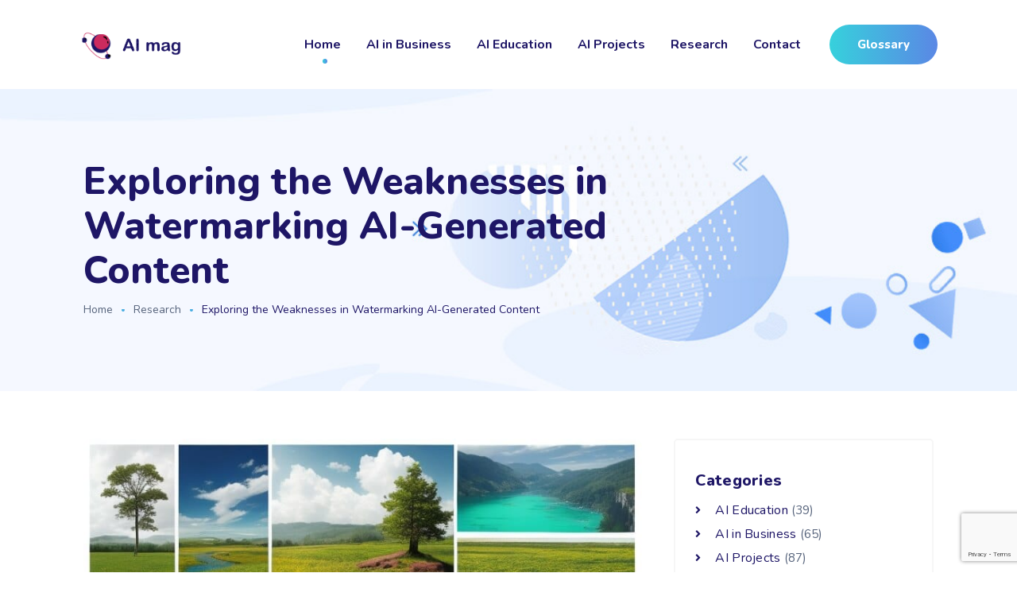

--- FILE ---
content_type: text/html; charset=UTF-8
request_url: https://ai-magazine.com/exploring-the-weaknesses-in-watermarking-ai-generated-content/
body_size: 30189
content:
<!doctype html>
<html dir="ltr" lang="en-US" prefix="og: https://ogp.me/ns#">
<head>
	<meta charset="UTF-8" />
	<meta name="viewport" content="width=device-width, initial-scale=1" />
	<link rel="profile" href="https://gmpg.org/xfn/11" />
	<title>Exploring the Weaknesses in Watermarking AI-Generated Content - ai-magazine</title>

		<!-- All in One SEO 4.6.2 - aioseo.com -->
		<meta name="description" content="With the rise of LensaAI, ChatGPT, and other highly effective generative machine learning models, the internet is experiencing an increasing influx of content, including text, images, logos, and videos, all crafted by artificial intelligence (AI). This content, collectively known as AI-generated content (AIGC), can often be indistinguishable from content created by humans or other computational" />
		<meta name="robots" content="max-image-preview:large" />
		<meta name="google-site-verification" content="dOkxnkwU6Uf6u3ZEdea4a0xldT8W6kkCZdIymcz_DpI" />
		<link rel="canonical" href="https://ai-magazine.com/exploring-the-weaknesses-in-watermarking-ai-generated-content/" />
		<meta name="generator" content="All in One SEO (AIOSEO) 4.6.2" />
		<meta property="og:locale" content="en_US" />
		<meta property="og:site_name" content="ai-magazine -" />
		<meta property="og:type" content="article" />
		<meta property="og:title" content="Exploring the Weaknesses in Watermarking AI-Generated Content - ai-magazine" />
		<meta property="og:description" content="With the rise of LensaAI, ChatGPT, and other highly effective generative machine learning models, the internet is experiencing an increasing influx of content, including text, images, logos, and videos, all crafted by artificial intelligence (AI). This content, collectively known as AI-generated content (AIGC), can often be indistinguishable from content created by humans or other computational" />
		<meta property="og:url" content="https://ai-magazine.com/exploring-the-weaknesses-in-watermarking-ai-generated-content/" />
		<meta property="article:published_time" content="2023-10-26T15:39:35+00:00" />
		<meta property="article:modified_time" content="2023-10-26T15:39:35+00:00" />
		<meta name="twitter:card" content="summary_large_image" />
		<meta name="twitter:title" content="Exploring the Weaknesses in Watermarking AI-Generated Content - ai-magazine" />
		<meta name="twitter:description" content="With the rise of LensaAI, ChatGPT, and other highly effective generative machine learning models, the internet is experiencing an increasing influx of content, including text, images, logos, and videos, all crafted by artificial intelligence (AI). This content, collectively known as AI-generated content (AIGC), can often be indistinguishable from content created by humans or other computational" />
		<script type="application/ld+json" class="aioseo-schema">
			{"@context":"https:\/\/schema.org","@graph":[{"@type":"BlogPosting","@id":"https:\/\/ai-magazine.com\/exploring-the-weaknesses-in-watermarking-ai-generated-content\/#blogposting","name":"Exploring the Weaknesses in Watermarking AI-Generated Content - ai-magazine","headline":"Exploring the Weaknesses in Watermarking AI-Generated Content","author":{"@id":"https:\/\/ai-magazine.com\/author\/ai-magazine\/#author"},"publisher":{"@id":"https:\/\/ai-magazine.com\/#organization"},"image":{"@type":"ImageObject","url":"https:\/\/ai-magazine.com\/wp-content\/uploads\/2023\/10\/DreamShaper_v7_collage_with_different_9_photos_of_nature_0-2-1.jpg","width":768,"height":512,"caption":"AI-Generated Content"},"datePublished":"2023-10-26T15:39:35+00:00","dateModified":"2023-10-26T15:39:35+00:00","inLanguage":"en-US","mainEntityOfPage":{"@id":"https:\/\/ai-magazine.com\/exploring-the-weaknesses-in-watermarking-ai-generated-content\/#webpage"},"isPartOf":{"@id":"https:\/\/ai-magazine.com\/exploring-the-weaknesses-in-watermarking-ai-generated-content\/#webpage"},"articleSection":"Research"},{"@type":"BreadcrumbList","@id":"https:\/\/ai-magazine.com\/exploring-the-weaknesses-in-watermarking-ai-generated-content\/#breadcrumblist","itemListElement":[{"@type":"ListItem","@id":"https:\/\/ai-magazine.com\/#listItem","position":1,"name":"Home","item":"https:\/\/ai-magazine.com\/","nextItem":"https:\/\/ai-magazine.com\/exploring-the-weaknesses-in-watermarking-ai-generated-content\/#listItem"},{"@type":"ListItem","@id":"https:\/\/ai-magazine.com\/exploring-the-weaknesses-in-watermarking-ai-generated-content\/#listItem","position":2,"name":"Exploring the Weaknesses in Watermarking AI-Generated Content","previousItem":"https:\/\/ai-magazine.com\/#listItem"}]},{"@type":"Organization","@id":"https:\/\/ai-magazine.com\/#organization","name":"ai-magazine","url":"https:\/\/ai-magazine.com\/"},{"@type":"Person","@id":"https:\/\/ai-magazine.com\/author\/ai-magazine\/#author","url":"https:\/\/ai-magazine.com\/author\/ai-magazine\/","name":"allix","image":{"@type":"ImageObject","@id":"https:\/\/ai-magazine.com\/exploring-the-weaknesses-in-watermarking-ai-generated-content\/#authorImage","url":"https:\/\/secure.gravatar.com\/avatar\/3722b80f9747caabd2aec172dc9cd926?s=96&d=mm&r=g","width":96,"height":96,"caption":"allix"}},{"@type":"WebPage","@id":"https:\/\/ai-magazine.com\/exploring-the-weaknesses-in-watermarking-ai-generated-content\/#webpage","url":"https:\/\/ai-magazine.com\/exploring-the-weaknesses-in-watermarking-ai-generated-content\/","name":"Exploring the Weaknesses in Watermarking AI-Generated Content - ai-magazine","description":"With the rise of LensaAI, ChatGPT, and other highly effective generative machine learning models, the internet is experiencing an increasing influx of content, including text, images, logos, and videos, all crafted by artificial intelligence (AI). This content, collectively known as AI-generated content (AIGC), can often be indistinguishable from content created by humans or other computational","inLanguage":"en-US","isPartOf":{"@id":"https:\/\/ai-magazine.com\/#website"},"breadcrumb":{"@id":"https:\/\/ai-magazine.com\/exploring-the-weaknesses-in-watermarking-ai-generated-content\/#breadcrumblist"},"author":{"@id":"https:\/\/ai-magazine.com\/author\/ai-magazine\/#author"},"creator":{"@id":"https:\/\/ai-magazine.com\/author\/ai-magazine\/#author"},"image":{"@type":"ImageObject","url":"https:\/\/ai-magazine.com\/wp-content\/uploads\/2023\/10\/DreamShaper_v7_collage_with_different_9_photos_of_nature_0-2-1.jpg","@id":"https:\/\/ai-magazine.com\/exploring-the-weaknesses-in-watermarking-ai-generated-content\/#mainImage","width":768,"height":512,"caption":"AI-Generated Content"},"primaryImageOfPage":{"@id":"https:\/\/ai-magazine.com\/exploring-the-weaknesses-in-watermarking-ai-generated-content\/#mainImage"},"datePublished":"2023-10-26T15:39:35+00:00","dateModified":"2023-10-26T15:39:35+00:00"},{"@type":"WebSite","@id":"https:\/\/ai-magazine.com\/#website","url":"https:\/\/ai-magazine.com\/","name":"ai-magazine","inLanguage":"en-US","publisher":{"@id":"https:\/\/ai-magazine.com\/#organization"}}]}
		</script>
		<!-- All in One SEO -->

<link rel='dns-prefetch' href='//fonts.googleapis.com' />
<link rel='preconnect' href='https://fonts.gstatic.com' crossorigin />
<link rel="alternate" type="application/rss+xml" title="ai-magazine &raquo; Feed" href="https://ai-magazine.com/feed/" />
<link rel="alternate" type="application/rss+xml" title="ai-magazine &raquo; Comments Feed" href="https://ai-magazine.com/comments/feed/" />
<link rel="alternate" type="application/rss+xml" title="ai-magazine &raquo; Exploring the Weaknesses in Watermarking AI-Generated Content Comments Feed" href="https://ai-magazine.com/exploring-the-weaknesses-in-watermarking-ai-generated-content/feed/" />
<script type="text/javascript">
window._wpemojiSettings = {"baseUrl":"https:\/\/s.w.org\/images\/core\/emoji\/14.0.0\/72x72\/","ext":".png","svgUrl":"https:\/\/s.w.org\/images\/core\/emoji\/14.0.0\/svg\/","svgExt":".svg","source":{"concatemoji":"https:\/\/ai-magazine.com\/wp-includes\/js\/wp-emoji-release.min.js?ver=6.3.7"}};
/*! This file is auto-generated */
!function(i,n){var o,s,e;function c(e){try{var t={supportTests:e,timestamp:(new Date).valueOf()};sessionStorage.setItem(o,JSON.stringify(t))}catch(e){}}function p(e,t,n){e.clearRect(0,0,e.canvas.width,e.canvas.height),e.fillText(t,0,0);var t=new Uint32Array(e.getImageData(0,0,e.canvas.width,e.canvas.height).data),r=(e.clearRect(0,0,e.canvas.width,e.canvas.height),e.fillText(n,0,0),new Uint32Array(e.getImageData(0,0,e.canvas.width,e.canvas.height).data));return t.every(function(e,t){return e===r[t]})}function u(e,t,n){switch(t){case"flag":return n(e,"\ud83c\udff3\ufe0f\u200d\u26a7\ufe0f","\ud83c\udff3\ufe0f\u200b\u26a7\ufe0f")?!1:!n(e,"\ud83c\uddfa\ud83c\uddf3","\ud83c\uddfa\u200b\ud83c\uddf3")&&!n(e,"\ud83c\udff4\udb40\udc67\udb40\udc62\udb40\udc65\udb40\udc6e\udb40\udc67\udb40\udc7f","\ud83c\udff4\u200b\udb40\udc67\u200b\udb40\udc62\u200b\udb40\udc65\u200b\udb40\udc6e\u200b\udb40\udc67\u200b\udb40\udc7f");case"emoji":return!n(e,"\ud83e\udef1\ud83c\udffb\u200d\ud83e\udef2\ud83c\udfff","\ud83e\udef1\ud83c\udffb\u200b\ud83e\udef2\ud83c\udfff")}return!1}function f(e,t,n){var r="undefined"!=typeof WorkerGlobalScope&&self instanceof WorkerGlobalScope?new OffscreenCanvas(300,150):i.createElement("canvas"),a=r.getContext("2d",{willReadFrequently:!0}),o=(a.textBaseline="top",a.font="600 32px Arial",{});return e.forEach(function(e){o[e]=t(a,e,n)}),o}function t(e){var t=i.createElement("script");t.src=e,t.defer=!0,i.head.appendChild(t)}"undefined"!=typeof Promise&&(o="wpEmojiSettingsSupports",s=["flag","emoji"],n.supports={everything:!0,everythingExceptFlag:!0},e=new Promise(function(e){i.addEventListener("DOMContentLoaded",e,{once:!0})}),new Promise(function(t){var n=function(){try{var e=JSON.parse(sessionStorage.getItem(o));if("object"==typeof e&&"number"==typeof e.timestamp&&(new Date).valueOf()<e.timestamp+604800&&"object"==typeof e.supportTests)return e.supportTests}catch(e){}return null}();if(!n){if("undefined"!=typeof Worker&&"undefined"!=typeof OffscreenCanvas&&"undefined"!=typeof URL&&URL.createObjectURL&&"undefined"!=typeof Blob)try{var e="postMessage("+f.toString()+"("+[JSON.stringify(s),u.toString(),p.toString()].join(",")+"));",r=new Blob([e],{type:"text/javascript"}),a=new Worker(URL.createObjectURL(r),{name:"wpTestEmojiSupports"});return void(a.onmessage=function(e){c(n=e.data),a.terminate(),t(n)})}catch(e){}c(n=f(s,u,p))}t(n)}).then(function(e){for(var t in e)n.supports[t]=e[t],n.supports.everything=n.supports.everything&&n.supports[t],"flag"!==t&&(n.supports.everythingExceptFlag=n.supports.everythingExceptFlag&&n.supports[t]);n.supports.everythingExceptFlag=n.supports.everythingExceptFlag&&!n.supports.flag,n.DOMReady=!1,n.readyCallback=function(){n.DOMReady=!0}}).then(function(){return e}).then(function(){var e;n.supports.everything||(n.readyCallback(),(e=n.source||{}).concatemoji?t(e.concatemoji):e.wpemoji&&e.twemoji&&(t(e.twemoji),t(e.wpemoji)))}))}((window,document),window._wpemojiSettings);
</script>
<style type="text/css">
img.wp-smiley,
img.emoji {
	display: inline !important;
	border: none !important;
	box-shadow: none !important;
	height: 1em !important;
	width: 1em !important;
	margin: 0 0.07em !important;
	vertical-align: -0.1em !important;
	background: none !important;
	padding: 0 !important;
}
</style>
	<link rel='stylesheet' id='wp-block-library-css' href='https://ai-magazine.com/wp-includes/css/dist/block-library/style.min.css?ver=6.3.7' type='text/css' media='all' />
<style id='wp-block-library-theme-inline-css' type='text/css'>
.wp-block-audio figcaption{color:#555;font-size:13px;text-align:center}.is-dark-theme .wp-block-audio figcaption{color:hsla(0,0%,100%,.65)}.wp-block-audio{margin:0 0 1em}.wp-block-code{border:1px solid #ccc;border-radius:4px;font-family:Menlo,Consolas,monaco,monospace;padding:.8em 1em}.wp-block-embed figcaption{color:#555;font-size:13px;text-align:center}.is-dark-theme .wp-block-embed figcaption{color:hsla(0,0%,100%,.65)}.wp-block-embed{margin:0 0 1em}.blocks-gallery-caption{color:#555;font-size:13px;text-align:center}.is-dark-theme .blocks-gallery-caption{color:hsla(0,0%,100%,.65)}.wp-block-image figcaption{color:#555;font-size:13px;text-align:center}.is-dark-theme .wp-block-image figcaption{color:hsla(0,0%,100%,.65)}.wp-block-image{margin:0 0 1em}.wp-block-pullquote{border-bottom:4px solid;border-top:4px solid;color:currentColor;margin-bottom:1.75em}.wp-block-pullquote cite,.wp-block-pullquote footer,.wp-block-pullquote__citation{color:currentColor;font-size:.8125em;font-style:normal;text-transform:uppercase}.wp-block-quote{border-left:.25em solid;margin:0 0 1.75em;padding-left:1em}.wp-block-quote cite,.wp-block-quote footer{color:currentColor;font-size:.8125em;font-style:normal;position:relative}.wp-block-quote.has-text-align-right{border-left:none;border-right:.25em solid;padding-left:0;padding-right:1em}.wp-block-quote.has-text-align-center{border:none;padding-left:0}.wp-block-quote.is-large,.wp-block-quote.is-style-large,.wp-block-quote.is-style-plain{border:none}.wp-block-search .wp-block-search__label{font-weight:700}.wp-block-search__button{border:1px solid #ccc;padding:.375em .625em}:where(.wp-block-group.has-background){padding:1.25em 2.375em}.wp-block-separator.has-css-opacity{opacity:.4}.wp-block-separator{border:none;border-bottom:2px solid;margin-left:auto;margin-right:auto}.wp-block-separator.has-alpha-channel-opacity{opacity:1}.wp-block-separator:not(.is-style-wide):not(.is-style-dots){width:100px}.wp-block-separator.has-background:not(.is-style-dots){border-bottom:none;height:1px}.wp-block-separator.has-background:not(.is-style-wide):not(.is-style-dots){height:2px}.wp-block-table{margin:0 0 1em}.wp-block-table td,.wp-block-table th{word-break:normal}.wp-block-table figcaption{color:#555;font-size:13px;text-align:center}.is-dark-theme .wp-block-table figcaption{color:hsla(0,0%,100%,.65)}.wp-block-video figcaption{color:#555;font-size:13px;text-align:center}.is-dark-theme .wp-block-video figcaption{color:hsla(0,0%,100%,.65)}.wp-block-video{margin:0 0 1em}.wp-block-template-part.has-background{margin-bottom:0;margin-top:0;padding:1.25em 2.375em}
</style>
<style id='classic-theme-styles-inline-css' type='text/css'>
/*! This file is auto-generated */
.wp-block-button__link{color:#fff;background-color:#32373c;border-radius:9999px;box-shadow:none;text-decoration:none;padding:calc(.667em + 2px) calc(1.333em + 2px);font-size:1.125em}.wp-block-file__button{background:#32373c;color:#fff;text-decoration:none}
</style>
<style id='global-styles-inline-css' type='text/css'>
body{--wp--preset--color--black: #000000;--wp--preset--color--cyan-bluish-gray: #abb8c3;--wp--preset--color--white: #ffffff;--wp--preset--color--pale-pink: #f78da7;--wp--preset--color--vivid-red: #cf2e2e;--wp--preset--color--luminous-vivid-orange: #ff6900;--wp--preset--color--luminous-vivid-amber: #fcb900;--wp--preset--color--light-green-cyan: #7bdcb5;--wp--preset--color--vivid-green-cyan: #00d084;--wp--preset--color--pale-cyan-blue: #8ed1fc;--wp--preset--color--vivid-cyan-blue: #0693e3;--wp--preset--color--vivid-purple: #9b51e0;--wp--preset--gradient--vivid-cyan-blue-to-vivid-purple: linear-gradient(135deg,rgba(6,147,227,1) 0%,rgb(155,81,224) 100%);--wp--preset--gradient--light-green-cyan-to-vivid-green-cyan: linear-gradient(135deg,rgb(122,220,180) 0%,rgb(0,208,130) 100%);--wp--preset--gradient--luminous-vivid-amber-to-luminous-vivid-orange: linear-gradient(135deg,rgba(252,185,0,1) 0%,rgba(255,105,0,1) 100%);--wp--preset--gradient--luminous-vivid-orange-to-vivid-red: linear-gradient(135deg,rgba(255,105,0,1) 0%,rgb(207,46,46) 100%);--wp--preset--gradient--very-light-gray-to-cyan-bluish-gray: linear-gradient(135deg,rgb(238,238,238) 0%,rgb(169,184,195) 100%);--wp--preset--gradient--cool-to-warm-spectrum: linear-gradient(135deg,rgb(74,234,220) 0%,rgb(151,120,209) 20%,rgb(207,42,186) 40%,rgb(238,44,130) 60%,rgb(251,105,98) 80%,rgb(254,248,76) 100%);--wp--preset--gradient--blush-light-purple: linear-gradient(135deg,rgb(255,206,236) 0%,rgb(152,150,240) 100%);--wp--preset--gradient--blush-bordeaux: linear-gradient(135deg,rgb(254,205,165) 0%,rgb(254,45,45) 50%,rgb(107,0,62) 100%);--wp--preset--gradient--luminous-dusk: linear-gradient(135deg,rgb(255,203,112) 0%,rgb(199,81,192) 50%,rgb(65,88,208) 100%);--wp--preset--gradient--pale-ocean: linear-gradient(135deg,rgb(255,245,203) 0%,rgb(182,227,212) 50%,rgb(51,167,181) 100%);--wp--preset--gradient--electric-grass: linear-gradient(135deg,rgb(202,248,128) 0%,rgb(113,206,126) 100%);--wp--preset--gradient--midnight: linear-gradient(135deg,rgb(2,3,129) 0%,rgb(40,116,252) 100%);--wp--preset--font-size--small: 13px;--wp--preset--font-size--medium: 20px;--wp--preset--font-size--large: 36px;--wp--preset--font-size--x-large: 42px;--wp--preset--spacing--20: 0.44rem;--wp--preset--spacing--30: 0.67rem;--wp--preset--spacing--40: 1rem;--wp--preset--spacing--50: 1.5rem;--wp--preset--spacing--60: 2.25rem;--wp--preset--spacing--70: 3.38rem;--wp--preset--spacing--80: 5.06rem;--wp--preset--shadow--natural: 6px 6px 9px rgba(0, 0, 0, 0.2);--wp--preset--shadow--deep: 12px 12px 50px rgba(0, 0, 0, 0.4);--wp--preset--shadow--sharp: 6px 6px 0px rgba(0, 0, 0, 0.2);--wp--preset--shadow--outlined: 6px 6px 0px -3px rgba(255, 255, 255, 1), 6px 6px rgba(0, 0, 0, 1);--wp--preset--shadow--crisp: 6px 6px 0px rgba(0, 0, 0, 1);}:where(.is-layout-flex){gap: 0.5em;}:where(.is-layout-grid){gap: 0.5em;}body .is-layout-flow > .alignleft{float: left;margin-inline-start: 0;margin-inline-end: 2em;}body .is-layout-flow > .alignright{float: right;margin-inline-start: 2em;margin-inline-end: 0;}body .is-layout-flow > .aligncenter{margin-left: auto !important;margin-right: auto !important;}body .is-layout-constrained > .alignleft{float: left;margin-inline-start: 0;margin-inline-end: 2em;}body .is-layout-constrained > .alignright{float: right;margin-inline-start: 2em;margin-inline-end: 0;}body .is-layout-constrained > .aligncenter{margin-left: auto !important;margin-right: auto !important;}body .is-layout-constrained > :where(:not(.alignleft):not(.alignright):not(.alignfull)){max-width: var(--wp--style--global--content-size);margin-left: auto !important;margin-right: auto !important;}body .is-layout-constrained > .alignwide{max-width: var(--wp--style--global--wide-size);}body .is-layout-flex{display: flex;}body .is-layout-flex{flex-wrap: wrap;align-items: center;}body .is-layout-flex > *{margin: 0;}body .is-layout-grid{display: grid;}body .is-layout-grid > *{margin: 0;}:where(.wp-block-columns.is-layout-flex){gap: 2em;}:where(.wp-block-columns.is-layout-grid){gap: 2em;}:where(.wp-block-post-template.is-layout-flex){gap: 1.25em;}:where(.wp-block-post-template.is-layout-grid){gap: 1.25em;}.has-black-color{color: var(--wp--preset--color--black) !important;}.has-cyan-bluish-gray-color{color: var(--wp--preset--color--cyan-bluish-gray) !important;}.has-white-color{color: var(--wp--preset--color--white) !important;}.has-pale-pink-color{color: var(--wp--preset--color--pale-pink) !important;}.has-vivid-red-color{color: var(--wp--preset--color--vivid-red) !important;}.has-luminous-vivid-orange-color{color: var(--wp--preset--color--luminous-vivid-orange) !important;}.has-luminous-vivid-amber-color{color: var(--wp--preset--color--luminous-vivid-amber) !important;}.has-light-green-cyan-color{color: var(--wp--preset--color--light-green-cyan) !important;}.has-vivid-green-cyan-color{color: var(--wp--preset--color--vivid-green-cyan) !important;}.has-pale-cyan-blue-color{color: var(--wp--preset--color--pale-cyan-blue) !important;}.has-vivid-cyan-blue-color{color: var(--wp--preset--color--vivid-cyan-blue) !important;}.has-vivid-purple-color{color: var(--wp--preset--color--vivid-purple) !important;}.has-black-background-color{background-color: var(--wp--preset--color--black) !important;}.has-cyan-bluish-gray-background-color{background-color: var(--wp--preset--color--cyan-bluish-gray) !important;}.has-white-background-color{background-color: var(--wp--preset--color--white) !important;}.has-pale-pink-background-color{background-color: var(--wp--preset--color--pale-pink) !important;}.has-vivid-red-background-color{background-color: var(--wp--preset--color--vivid-red) !important;}.has-luminous-vivid-orange-background-color{background-color: var(--wp--preset--color--luminous-vivid-orange) !important;}.has-luminous-vivid-amber-background-color{background-color: var(--wp--preset--color--luminous-vivid-amber) !important;}.has-light-green-cyan-background-color{background-color: var(--wp--preset--color--light-green-cyan) !important;}.has-vivid-green-cyan-background-color{background-color: var(--wp--preset--color--vivid-green-cyan) !important;}.has-pale-cyan-blue-background-color{background-color: var(--wp--preset--color--pale-cyan-blue) !important;}.has-vivid-cyan-blue-background-color{background-color: var(--wp--preset--color--vivid-cyan-blue) !important;}.has-vivid-purple-background-color{background-color: var(--wp--preset--color--vivid-purple) !important;}.has-black-border-color{border-color: var(--wp--preset--color--black) !important;}.has-cyan-bluish-gray-border-color{border-color: var(--wp--preset--color--cyan-bluish-gray) !important;}.has-white-border-color{border-color: var(--wp--preset--color--white) !important;}.has-pale-pink-border-color{border-color: var(--wp--preset--color--pale-pink) !important;}.has-vivid-red-border-color{border-color: var(--wp--preset--color--vivid-red) !important;}.has-luminous-vivid-orange-border-color{border-color: var(--wp--preset--color--luminous-vivid-orange) !important;}.has-luminous-vivid-amber-border-color{border-color: var(--wp--preset--color--luminous-vivid-amber) !important;}.has-light-green-cyan-border-color{border-color: var(--wp--preset--color--light-green-cyan) !important;}.has-vivid-green-cyan-border-color{border-color: var(--wp--preset--color--vivid-green-cyan) !important;}.has-pale-cyan-blue-border-color{border-color: var(--wp--preset--color--pale-cyan-blue) !important;}.has-vivid-cyan-blue-border-color{border-color: var(--wp--preset--color--vivid-cyan-blue) !important;}.has-vivid-purple-border-color{border-color: var(--wp--preset--color--vivid-purple) !important;}.has-vivid-cyan-blue-to-vivid-purple-gradient-background{background: var(--wp--preset--gradient--vivid-cyan-blue-to-vivid-purple) !important;}.has-light-green-cyan-to-vivid-green-cyan-gradient-background{background: var(--wp--preset--gradient--light-green-cyan-to-vivid-green-cyan) !important;}.has-luminous-vivid-amber-to-luminous-vivid-orange-gradient-background{background: var(--wp--preset--gradient--luminous-vivid-amber-to-luminous-vivid-orange) !important;}.has-luminous-vivid-orange-to-vivid-red-gradient-background{background: var(--wp--preset--gradient--luminous-vivid-orange-to-vivid-red) !important;}.has-very-light-gray-to-cyan-bluish-gray-gradient-background{background: var(--wp--preset--gradient--very-light-gray-to-cyan-bluish-gray) !important;}.has-cool-to-warm-spectrum-gradient-background{background: var(--wp--preset--gradient--cool-to-warm-spectrum) !important;}.has-blush-light-purple-gradient-background{background: var(--wp--preset--gradient--blush-light-purple) !important;}.has-blush-bordeaux-gradient-background{background: var(--wp--preset--gradient--blush-bordeaux) !important;}.has-luminous-dusk-gradient-background{background: var(--wp--preset--gradient--luminous-dusk) !important;}.has-pale-ocean-gradient-background{background: var(--wp--preset--gradient--pale-ocean) !important;}.has-electric-grass-gradient-background{background: var(--wp--preset--gradient--electric-grass) !important;}.has-midnight-gradient-background{background: var(--wp--preset--gradient--midnight) !important;}.has-small-font-size{font-size: var(--wp--preset--font-size--small) !important;}.has-medium-font-size{font-size: var(--wp--preset--font-size--medium) !important;}.has-large-font-size{font-size: var(--wp--preset--font-size--large) !important;}.has-x-large-font-size{font-size: var(--wp--preset--font-size--x-large) !important;}
.is-style-outline.is-style-outline.wp-block-button .wp-block-button__link{background: transparent none;border-color: currentColor;border-width: 2px;border-style: solid;color: currentColor;padding-top: 0.667em;padding-right: 1.33em;padding-bottom: 0.667em;padding-left: 1.33em;}
.is-style-rounded.is-style-rounded.wp-block-site-logo{border-radius: 9999px;}
.wp-block-navigation a:where(:not(.wp-element-button)){color: inherit;}
:where(.wp-block-post-template.is-layout-flex){gap: 1.25em;}:where(.wp-block-post-template.is-layout-grid){gap: 1.25em;}
:where(.wp-block-columns.is-layout-flex){gap: 2em;}:where(.wp-block-columns.is-layout-grid){gap: 2em;}
.wp-block-pullquote{font-size: 1.5em;line-height: 1.6;}
</style>
<link rel='stylesheet' id='contact-form-7-css' href='https://ai-magazine.com/wp-content/plugins/contact-form-7/includes/css/styles.css?ver=5.9.4' type='text/css' media='all' />
<link rel='stylesheet' id='style-css-css' href='https://ai-magazine.com/wp-content/themes/ailab-child/style.css?ver=6.3.7' type='text/css' media='all' />
<link rel='stylesheet' id='jws-frontend-google-fonts-font-main-css' href='//fonts.googleapis.com/css?family=Nunito%3A100%2C300%2C400%2C500%2C600%2C700%2C800&#038;ver=6.3.7' type='text/css' media='all' />
<link rel='stylesheet' id='bootstrap-min-css' href='https://ai-magazine.com/wp-content/themes/ailab/assets/css/bootstrap.min.css?ver=4.4.1' type='text/css' media='all' />
<link rel='stylesheet' id='slick-css' href='https://ai-magazine.com/wp-content/themes/ailab/assets/css/slick.css?ver=1.1.0' type='text/css' media='all' />
<link rel='stylesheet' id='magnificPopup-css' href='https://ai-magazine.com/wp-content/themes/ailab/assets/css/magnificPopup.css?ver=1.1.0' type='text/css' media='all' />
<link rel='stylesheet' id='elementor-frontend-css' href='https://ai-magazine.com/wp-content/plugins/elementor/assets/css/frontend.min.css?ver=3.21.5' type='text/css' media='all' />
<link rel='stylesheet' id='e-animations-css' href='https://ai-magazine.com/wp-content/plugins/elementor/assets/lib/animations/animations.min.css?ver=3.21.5' type='text/css' media='all' />
<link rel='stylesheet' id='jws-style-css' href='https://ai-magazine.com/wp-content/uploads/jws-style.css?ver=1765703543' type='text/css' media='all' />
<link rel='stylesheet' id='jws-il-style-css' href='https://ai-magazine.com/wp-content/themes/ailab-child/style.css?ver=6.3.7' type='text/css' media='all' />
<style id='jws-il-style-inline-css' type='text/css'>
body h3, body h4, body h5, body h6             {color: #1e1666}.woocommerce-Price-amount,                  .woocommerce-Price-currencySymbol                  {color: #fe6187;                  font-family: Nunito;                  font-size: 15px}            .jws-quantity input            {color: #1e1666;            font-family: Nunito;            font-size: 16px}body p,              .post-tags a,              input::placeholder,              textarea::placeholder,                            .comments-area .comment-form-comment2 textarea::placeholder,              .comments-area .comment-form .item-comment textarea::placeholder,              .woocommerce-cart .coupon .input-text::placeholder,              input[type="checkbox"]:checked:after, input[type="checkbox"]:after,              .comments-area .comment-form .item-comment input::placeholder,              .elementor-widget-wp-widget-woocommerce_product_search .search-field::placeholder,              .elementor-widget-wp-widget-categories li,.elementor-widget-wp-widget-categories li a,              .widget_search .search-form .search-field::placeholder,              .widget_search .search-form .search-submit span::before,              .price del span,              .woocommerce-grouped-product-list-item__price del span              {color: #57647c}jws-button,              body h2,              body h1,             .elementor-element .elementor-widget-heading.elementor-widget-heading h2,             .elementor-element .elementor-widget-heading.elementor-widget-heading h1,             .elementor-element .elementor-widget-heading.elementor-widget-heading h3,             .elementor-element .elementor-widget-heading.elementor-widget-heading h4,             .elementor-element .elementor-widget-heading.elementor-widget-heading h6,             .elementor-element.elementor-widget-icon-list .elementor-icon-list-icon i,             .option-color-main.elementor-widget-heading.elementor-widget-heading h3,             .option-color-main i,             .jws-product-shop select,             .elementor-post .post-title,             .testimonial-listing .slick-arrow::after,             .elementor-widget-text-editor,.elementor-widget-text-editor a,             .testimonial-listing .elementor-slide-your_name,             .nxl-pagination .next,              .nxl-pagination .prev,             .jws-slide-services.slide-review .elementor-slide-your_name,             .elementor-image-carousel-caption,             .widget_recent_entries li a,             .nxl-pagination .nxl_pagi_inner .item,                            .jws-team .team-item .team-name,              .elementor-widget-countdown .elementor-countdown-label,              .elementor-widget-countdown .elementor-countdown-digits,              .tag-post .elementor-post-info__item-prefix,              .elementor-widget-post-comments h3,              .jws-product-shop .woocommerce-result-count,              .jws_main_menu .jws_nav li .sub-menu li a,              .jws-product-shop .product-archive .text-center .cart-hover .yith-wcwl-add-to-wishlist a:before,              .jws-product-shop .product-archive .text-center .cart-hover .product_type_grouped span::before,              .jws-product-shop .product-archive .text-center .cart-hover .product-eyes i,              .jws-product-shop .product-archive .text-center .cart-hover .product_type_simple::before,              .jws-product-shop .product-archive .text-center .cart-hover .product_type_grouped::before,              .elementor-widget-post-comments .elementor-widget-container .logged-in-as a,              .jws-testimonial.layout-testimonial3 .slide-content-review .display-flex .elementor-slide-your_name,              .bg-white--text-blue.elementor-element.elementor-widget-button a.elementor-button, .bg-white--text-blue.elementor-widget-button .elementor-button,              .woocommerce div.product .woocommerce-tabs ul.tabs li a,.woocommerce div.product .woocommerce-tabs ul.tabs li.active a,              .custom-pricing-tab-home3 .elementor-tabs .elementor-tabs-wrapper .elementor-tab-title,              .jws-testimonial.layout-testimonial1 .testimonial-listing .elementor-slide-description,              .jws-testimonial.layout-testimonial1 .testimonial-listing .slick-list .slick-track .slick-slide .slide-icon,              .elementor-element.elementor-widget-progress .elementor-title,              .jws_main_menu .jws_nav_menu > ul > li > a,              .elementor-widget-wp-widget-woocommerce_price_filter .price_slider_amount .price_label,              .elementor-widget-wp-widget-woocommerce_price_filter .price_slider_amount .button,              .jet-sticky-section-sticky--stuck .option-color-white .jws_main_menu .jws_nav_menu > ul > li > a,              .jet-sticky-section-sticky--stuck.custom-header .custom-cart-color-white.custom-cart i,              .single-wishlist .yith-wcwl-add-to-wishlist a,              .product-share .click-to-share,              .custom-cart .elementor-button-icon,              .elementor-widget-woocommerce-product-meta .product_meta .detail-content a,              .elementor-widget-woocommerce-product-meta .sku,              .share-single-product .elementor-share-btn__icon i,              .share-single-product  .elementor-share-btn__text,              .elementor-widget-accordion .elementor-accordion-item .elementor-accordion-icon, .elementor-widget-accordion .elementor-accordion-item .elementor-accordion-title,              .product-share .click-to-share,              .home4-text-hover.elementor-widget-heading.elementor-widget-heading h3,              .elementor-element.elementor-widget-icon-box .elementor-icon-box-content .elementor-icon-box-title,              .woocommerce-breadcrumb,              .elementor-widget-woocommerce-product-data-tabs .comment-reply-title,              .woocommerce #reviews #comments ol.commentlist li .meta,              .elementor-element.elementor-widget-progress .elementor-progress-bar,              .elementor-element.elementor-widget-icon-list .elementor-icon-list-item span,              .jws_main_menu .jws_nav_menu .jws_nav li .sub-menu-dropdown .megasub li,              .custom-border-button.elementor-element.elementor-widget-button a.elementor-button,              .elementor-rating,              .jws_account .no_user .jws_text,              .jws_account.layout_2 .no_user .jws_text,              .jws-price-table.jws-price-table-layout2 .jws-price-table__heading,              .jws-team i:hover,              #jws-popup-login .jws-login-container .jws-animation .link-bottom,              .jws_account a span,              .header-position.jet-sticky-section-sticky--stuck .jws_main_menu .jws_nav_menu > ul > li > a,              .header-position.jet-sticky-section-sticky--stuck .custom-cart .elementor-button-icon,              .header-position.jet-sticky-section-sticky--stuck .jws-offcanvas-action-wrap .elementor-button-icon,              .header-position.jet-sticky-section-sticky--stuck .jws-search-form .searchsubmit,              .header-position.jet-sticky-section-sticky--stuck .jws-search-form .toggle-search,              .header-position.jet-sticky-section-sticky--stuck .jws_account a span,              .jws-offcanvas-action-wrap .elementor-button-icon,              .elementor-service .post-title a,              .jws-search-form .searchsubmit,              .jws-search-form .toggle-search,              .jws-breadcrumbs .jws-breadcrumbs__item,              .single-wishlist .yith-wcwl-add-to-wishlist a,               .single-wishlist .yith-wcwl-add-to-wishlist a span,              .elementor-share-btn__title,              .widget-title,              .jws-title-bar-wrap .jws-title-bar .jws-text-ellipsis,              .in-stock strong,              .jws-title-bar .jws-path .current,              .woocommerce #respond input#submit:hover, .woocommerce .button:hover, .woocommerce input.button:hover, .woocommerce .cart-action-form .button.update-cart,              .shop-cart .jws-quantity .jws-font,              .custom-widget-tabs.custom-widget-tabs1.elementor-widget-tabs .elementor-tab-title a,              .custom-widget-tabs.custom-widget-tabs2.elementor-widget-tabs .elementor-tab-title a,              .slide-studies .slick-slide .elementor-slide-your_name,              body .mfp-wrap .mfp-inline-holder .mfp-content .jws-product-image .slick-arrow,              .cart-hover .product_type_external::before,              .woocommerce form .form-row label,              .woocommerce-checkout .woocommerce .woocommerce-form__label-for-checkbox span,              .woocommerce-cart table.cart th,              .layout_layout3.jws_tab_wrap .tab_nav li a,              .elementor-widget-animated-headline .elementor-headline-dynamic-text span,              .footer-4 span.elementor-icon-list-text:hover,              .woocommerce-shipping-destination strong,              input[type="radio"],              .wc_payment_methods li>:checked+label,              .jws-price-table.jws-price-table-layout2 .jws-price-table__footer .jws-price-table__button,              .order-total td span,              .elementor-widget-wp-widget-woocommerce_product_categories li,.elementor-widget-wp-widget-woocommerce_product_categories li a,              .wishlist_table .wishlist-items-wrapper .product-name a,              .woocommerce .woocommerce-error a, .woocommerce .woocommerce-info a, .woocommerce .woocommerce-message a,              .woocommerce-cart .continue-shopping i,              .woocommerce .woocommerce-MyAccount-navigation ul li,              #shipping_method li input:checked + label,              .contact-us .wpcf7-form label input::placeholder, .contact-us .wpcf7-form label textarea::placeholder,              .contact-us .wpcf7-form label input, .contact-us .wpcf7-form label textarea,              .mfp-content #jws-product-summary .yith-wcwl-add-to-wishlist a,              .woocommerce-checkout .nxl_woo_your_order .cart-item th,              .woocommerce ul#shipping_method li input,              .elementor-widget-woocommerce-product-meta .elementor-widget-container .product_meta,              .woocommerce div.product p.stock strong,              .woocommerce-message::before,              .widget_tag_cloud .tagcloud a,              .widget_categories ul li a,              .footer-5 .elementor-icon-list-items .elementor-icon-list-item .elementor-icon-list-text,              #jws-popup-login label,              .jws-product-shop .product-archive .yith-wcwl-add-to-wishlist .yith-wcwl-wishlistexistsbrowse::before,              .woocommerce div.product form.cart .group_table td.woocommerce-grouped-product-list-item__label a,              .widget_recent-posts-widget-with-thumbnails .tb-recent-detail .post-title-and-date,              .single-social-bar ul li a,              .blog-about-author .blog-author-info .icon-author a i,              .color-main i , .blog-about-author .blog-author-info .position-author               { color: #1e1666}.footer-4 .elementor-icon-list-text::after,.woocommerce .woocommerce-MyAccount-navigation ul li:hover,.woocommerce .woocommerce-MyAccount-navigation ul li.is-active,.elementor-widget-Offcanvas .jws-offcanvas{ background: #1e1666}.comment-info .comment-header-info .reply a,                  .elementor-widget-woocommerce-product-related h5,                  .woocommerce div.product.elementor ul.tabs li a,                  .cart-collaterals h2,                  .woocommerce-cart .cart-collaterals .cart_totals tr th,                  .woocommerce .cart-collaterals .order-total td, .woocommerce-page .cart-collaterals .order-total td,                  .woocommerce .cart-collaterals .order-total td span, .woocommerce-page .cart-collaterals .order-total td span,                  .continue-shopping,                  .woocommerce .cart-collaterals .cart-subtotal h6, .woocommerce-page .cart-collaterals .cart-subtotal h6,                  .shipping-calculator-button,                  .woocommerce-checkout h3,                  .woocommerce-checkout .nxl_woo_your_order .cart_item span.product-quantity,                  .woocommerce table.shop_table tbody th, .woocommerce table.shop_table tfoot td, .woocommerce table.shop_table tfoot th,                  .woocommerce-checkout .nxl_woo_your_order .order_item a,                  .woocommerce table.shop_table_responsive tr td::before, .woocommerce-page table.shop_table_responsive tr td::before,                  .woocommerce .woocommerce-Button.button,                         .woocommerce .woocommerce-Button.button:hover,                    .woocommerce ul.order_details li,                  .woocommerce-column__title,                  .woocommerce-checkout .woocommerce-order-details .nxl_woo_your_order tfoot th:first-child,                  .woocommerce-checkout .woocommerce-order-details .nxl_woo_your_order thead th,                  .woocommerce table.wishlist_table thead th,                  .woocommerce-cart table.cart th                  {  color: #1e1666;                    font-family: Nunito;}                  .elementor-widget-jws-services .elementor-service .services-title-excerpt .readmore a,                  #jws-popup-login .submit .button,                  .wpcf7-submit,                  .comments-area .form-submit .submit                  { font-family: Nunito;                    font-size: 15px;                    font-weight: 800}.input, input, optgroup, select, textarea         {  font-family: Nunito;          font-size: 15px;          color: #57647c;          font-weight: 400}.wpcf7-form label input::placeholder,                  .shop-cart .woocommerce-Price-amount, .shop-cart .woocommerce-Price-currencySymbol,                  .wishlist_table .woocommerce-Price-amount, .wishlist_table .woocommerce-Price-currencySymbol,                  .woocommerce ul#shipping_method li,                  .woocommerce-shipping-destination,                  .jws-search-form .searchform .input-group input::placeholder             {  font-family: Nunito;                    font-size: 15px;                    color: #57647c;              font-weight: 400}.elementor-widget-jws-case_study .post-category a,                  .woocommerce .woocommerce-error, .woocommerce .woocommerce-info, .woocommerce .woocommerce-message             {  font-family: Nunito;              font-size: 15px;              color: #57647c;              }.jws_footer h3.elementor-heading-title,                    .woocommerce-checkout .nxl_woo_your_order .cart-item th,                    .jws_timeline .jws_timeline_main .jws_days .jws_timeline_field .jws_timeline_date_inner .jws_timeline_month             {  font-family: Nunito}.elementor-widget-jws-services .elementor-service .services-title-excerpt .post-title a,                .jws-testimonial.layout-testimonial3 .testimonial-listing .slide-content-testimonial .elementor-slide-your_name,                  .jws_tab_wrap.layout_layout1 .tab_nav li a,                  .jws-title-bar .jws-path,                  .jws-breadcrumbs .jws-breadcrumbs__item,                  .jws-product-shop .woocommerce-loop-product__title a,                 h4                      {color: #1e1666;                        font-family: Nunito;                      font-weight: 800}.elementor-widget-jws-services .elementor-service .services-title-excerpt .post-title a,                  .elementor-post .post-title,                  h3                      {color: #1e1666;                        font-family: Nunito;                      font-weight: 800}.elementor-widget-jws-services .elementor-service .services-title-excerpt .post-decription,                  .jws_timeline .jws_timeline_main .jws_days .jws_timeline_field .jws_timeline_content .jws_timeline_desc p,                  .comments-area .comment-form-comment2 textarea::placeholder,                  .comments-area .comment-form .item-comment textarea::placeholder,                  .comments-area .comment-form .item-comment input::placeholder                  { font-family: Nunito;                    font-size: 15px;                    color: #57647c;                    line-height: 28px;                    font-weight: 400}.elementor-widget-heading.elementor-widget-heading h2,.elementor-widget-heading.elementor-widget-heading h2,.elementor-element.elementor-widget-counter .elementor-counter-title,.jws_main_menu .jws_nav_menu > ul > li > a,.elementor-image-carousel-caption,.elementor-widget-post-comments h3,.jws_main_menu .jws_nav li .sub-menu li a,.woocommerce #slide-content-testimonials #comments ol.commentlist li .meta,.elementor-widget-wp-widget-categories h5,.elementor-widget-wp-widget-recent-posts h5,.elementor-widget-wp-widget-tag_cloud h5,.elementor-widget-wp-widget-woocommerce_product_categories h5,.elementor-widget-wp-widget-woocommerce_price_filter h5,.elementor-widget-Jws-product-featured h5,.elementor-widget-woocommerce-product-related h5,.elementor-widget-wp-widget-woocommerce_price_filter .price_slider_amount .price_label,.elementor-widget-wp-widget-woocommerce_price_filter .price_slider_amount .button,.custom-pricing-tab-home3 .elementor-tabs .elementor-tabs-wrapper .elementor-tab-title,.icon-box-color-white.elementor-element.elementor-widget-icon-box .elementor-icon-box-content .elementor-icon-box-title,.elementor-widget-woocommerce-product-data-tabs .comment-reply-title,.nxl-pagination .next,.nxl-pagination .prev,      .nxl-pagination .nxl_pagi_inner .item,.nxl-pagination .nxl_pagi_inner .item,.elementor-widget-countdown .elementor-countdown-digits,.elementor-element.elementor-widget-progress .elementor-title,.custom-widget-tabs.custom-widget-tabs1.elementor-widget-tabs .elementor-tab-title,.jws-testimonial.layout-testimonial1 .testimonial-listing .elementor-slide-description,.elementor-element.elementor-widget-progress .elementor-progress-bar,.elementor-widget-accordion .elementor-accordion .elementor-tab-title .elementor-accordion-title{   font-family: "Nunito";color: #1e1666;font-size: 40px;line-height: 48px;font-weight: 800}.font-main,                      .elementor-widget-heading.elementor-widget-heading p,                      .elementor-slide-description,                      .elementor-slide-tag,                      .jws-product-shop select,                      .post-footer .post-time span,                      .elementor-post .post-category a,                      .elementor-post .post-decription,                      .elementor-widget-text-editor,                      .jws-product-shop .woocommerce-result-count,                      .elementor-widget-post-comments .logged-in-as,                      .elementor-widget-woocommerce-product-short-description .woocommerce-product-details__short-description,                      .elementor-widget-woocommerce-product-rating .woocommerce-testimonial-listing -link,                      .elementor-widget-post-comments .comment-form-comment2 textarea,                      .elementor-widget-post-comments .comment-form-author input, .elementor-widget-post-comments .comment-form-email input, .elementor-widget-post-comments .comment-form-website input,                      .elementor-widget-post-comments .comment-form-alert, .elementor-widget-post-comments .comment-form-cookies-consent,                      .elementor-widget-woocommerce-product-data-tabs .comment-form-comment textarea,                      .elementor-widget-post-info .elementor-icon-list-item,                      .elementor-widget-wp-widget-tag_cloud a,                      .widget_tag_cloud a,                      .woocommerce table th,                      .wishlist-items-wrapper .product-name a,                      .elementor-widget-woocommerce-product-stock .stock,                      .elementor-widget-woocommerce-product-data-tabs .comment-form-rating label,                      .elementor-widget-woocommerce-product-data-tabs .comment_container .description,                      .jws-product-shop .product-archive .cart-hover .product_type_simple span,                      .elementor-search-form__input,.elementor-search-form__input[placeholder="Search"],                      .elementor-widget-countdown .elementor-countdown-label,                      .jws-price-table .jws-price-table__feature-inner span,                      .contact-us .wpcf7-form input,.contact-us .wpcf7-form textarea,                      .custom-list-pricing.elementor-element.elementor-widget-icon-list .elementor-icon-list-item,                       .custom-color-count .elementor-counter-title,                      .elementor-element.elementor-widget-accordion .elementor-accordion .elementor-tab-content,                      .jws-price-table .jws-price-table__price .jws-price-table__period,                      .jws-price-table.jws-price-table-layout2 .jws-price-table__subheading,                                           .elementor-element.elementor-widget-icon-box .elementor-icon-box-content .elementor-icon-box-description                  {   font-family: "Nunito";                      color: #57647c;                      font-size: 16px;                      line-height: 28px;                      font-weight: 400}.elementor-element.elementor-widget-button a.elementor-button, .elementor-widget-button .elementor-button,                      .elementor-widget-counter .elementor-counter-number-wrapper,                    .jws-testimonial.layout-testimonial1 .testimonial-listing .slide-content-testimonial .display-flex .elementor-slide-your_name,                      .elementor-widget-post-comments .form-submit .submit,                      .jws-slide-services.slide-slide-content-testimonial .elementor-slide-your_name,                     .jws-button-custom .elementor-button,.wpcf7-form button,.jws-button,.jws_account .no_user .jws_text{     font-family: "Nunito";                            color: #ffffff;                            font-size: 15px;                            line-height: 28px;                            font-weight: 800}.woocommerce .cart-collaterals, .woocommerce-page .cart-collaterals,input[type="radio"]:hover,.woocommerce .woocommerce-MyAccount-navigation ul li:hover,.woocommerce .woocommerce-MyAccount-navigation ul li.is-active,.shop-cart .jws-quantity .jws-font:hover{ border-color: #1e1666}.jws-product-shop .product-archive .text-center .cart-hover .product_type_simple.loading::after,                    .jws-product-shop .product-archive .text-center .cart-hover .product-eyes .loading::before{ border-left-color: #1e1666}p.forgetmenot.login-remember input[type="checkbox"]:checked:after, p.forgetmenot.login-remember input[type="checkbox"]:after                      { border-color: #57647c}.slick-slider .slick-dots li button::before,                      .hover-footer3 .elementor-icon-list-item::after,                      .jws-search-form.expand .searchform .input-group .close-search,                      .swiper-pagination .swiper-pagination-bullet::before                       { background: #1e1666}.jws-price-table .jws-price-table__footer .jws-price-table__button                       { background-image: linear-gradient(to right,#ffff 0%,#ffffff 51%,#36d1dc 100%), linear-gradient(to right,#36d1dc 0%,#5b86e5 51%,#36d1dc 100%) }.jws-price-table.active .jws-price-table__footer .jws-price-table__button            { background-image: linear-gradient(to right,#36d1dc 0%,#5b86e5 51%,#36d1dc 100%), linear-gradient(to right,#36d1dc 0%,#5b86e5 51%,#36d1dc 100%)}.jws-price-table.jws-price-table-layout1 .jws-price-table__footer .jws-price-table__button,           .jws-price-table .jws-price-table__feature-inner i           { color: #03b5a9}.jws-price-table.jws-price-table-layout2 .jws-price-table__price .jws-price-table__integer-part           { color: #5b86e5}.jws-price-table .jws-price-table__price                      {   font-family: "Nunito";                        color: #1e1666;                        font-size: 40px;                        line-height: 48px;                        font-weight: 800}.slick-dots li.slick-active button,                      .swiper-pagination .swiper-pagination-bullet-active,                      .elementor-widget-woocommerce-product-data-tabs .woocommerce-tabs .wc-tabs li.active a,                      .custom-border-button.elementor-element.elementor-widget-button a.elementor-button                       { border-color: #1e1666}.elementor-widget-jws-services .elementor-service .services-title-excerpt .post-title a,.woocommerce-checkout #payment.woocommerce-checkout-payment .wc_payment_methods label,label.out-stock-label,.section-blog .elementor-post .post-category a,.woocommerce .woocommerce-MyAccount-navigation ul .woocommerce-MyAccount-navigation-link a,.jws-product-shop .product-archive span.onsale,.woocommerce .checkout_coupon button,.mfp-content #jws-product-summary .yith-wcwl-add-to-wishlist a,.woocommerce .woocommerce-form-login .woocommerce-form-login__submit,.woocommerce .checkout_coupon button:hover,.woocommerce .woocommerce-form-login .woocommerce-form-login__submit:hover,.woocommerce-checkout #payment.woocommerce-checkout-payment .wc_payment_methods .payment_box p                     { font-family: Nunito}                    .single-wishlist .yith-wcwl-add-to-wishlist a,                     .single-wishlist .yith-wcwl-add-to-wishlist a span,                    .product-share .click-to-share,                    .woocommerce a.button.alt,                    .woocommerce .cart .button,                    .mfp-content #jws-product-summary .yith-wcwl-add-to-wishlist a,                    .share-single-product .elementor-widget-container .elementor-grid .elementor-grid-item .elementor-share-btn .elementor-share-btn__text                    { font-size: 15px;                      line-height: 28px;                      font-weight: 800;                      font-family: Nunito}.elementor-widget-heading.elementor-widget-heading p,                      .testimonial-listing .elementor-slide-description,                      .comment-info .comment-header-info .comment-date,                      .elementor-post .post-decription,                      .woocommerce-breadcrumb a,                       .elementor-widget-post-comments .logged-in-as,                      .elementor-widget-post-comments .comment-form-comment2 textarea,                      .elementor-widget-post-comments .comment-form-author input, .elementor-widget-post-comments .comment-form-email input, .elementor-widget-post-comments .comment-form-website input,                      .elementor-widget-post-comments .comment-form-alert, .elementor-widget-post-comments .comment-form-cookies-consent,                      .elementor-widget-wp-widget-tag_cloud a,                      .jws-product-shop .product-archive .flex-space-between del,                      .jws-product-shop .product-featured-sider .jws-product-featured-sider .price del,                      .custom-price-single del,                      .woocommerce div.product .stock,                      .jws-title-bar .jws-path .delimiter,                      .jws-title-bar .jws-path a,                                                                  .elementor-icon-list-items .elementor-icon-list-item .elementor-icon-list-text,                      .elementor-widget-woocommerce-product-data-tabs .comment_container .description,                      .elementor-widget-woocommerce-product-data-tabs .comment-form-rating label,                      .elementor-widget-woocommerce-product-data-tabs .comment-form-comment textarea,                      .elementor-widget-woocommerce-product-short-description .woocommerce-product-details__short-description,                      .elementor-widget-woocommerce-product-rating .woocommerce-review-link,                      .custom-list-single-product.elementor-element.elementor-widget-icon-list .elementor-icon-list-item,                      .option-color-main1.elementor-widget-heading.elementor-widget-heading h3,                      .elementor-widget-post-info .elementor-icon-list-item,                      .elementor-widget-wp-widget-woocommerce_price_filter .price_slider_amount .price_label span,                      .custom-color-description.elementor-element.elementor-widget-icon-list .elementor-icon-list-item,                      .product-remove i,                      .woocommerce .woocommerce-info::before,                      .woocommerce .cart .button i,                      .elementor-post .post-info .post-wish-list .jws-love-count,                      .woocommerce .woocommerce-shipping-totals .woocommerce-shipping-methods#shipping_method li span,                      .custom-list-pricing.elementor-element.elementor-widget-icon-list .elementor-icon-list-item .elementor-icon-list-item,                       .elementor-post .post-info .post-comment i,.elementor-post .post-info .post-wish-list i                       { color: #57647c}.footer-1 .elementor-widget-heading.elementor-widget-heading h2,                      .footer-1 .elementor-widget-heading.elementor-widget-heading h1,                      .footer-1 .elementor-widget-heading.elementor-widget-heading h3,                      .footer-1 .elementor-widget-heading.elementor-widget-heading h4,                      .footer-2 .elementor-widget-heading.elementor-widget-heading h2,                      .footer-2 .elementor-widget-heading.elementor-widget-heading h1,                      .footer-2 .elementor-widget-heading.elementor-widget-heading h3,                      .footer-2 .elementor-widget-heading.elementor-widget-heading h4,                      .custom-pricing-tab .elementor-tabs .elementor-tabs-wrapper .elementor-tab-title.elementor-active,                      .custom-pricing-tab .elementor-tabs .elementor-tabs-wrapper .elementor-tab-title:hover,                      .layout-case_study2 .case_study-item .elementor-case_study .post-title a,                      .layout-case_study2 .case_study-item .elementor-case_study .post-category a,                      .jws_account.layout_1 .jws_ac_noajax.no_user .jws_text,                      .layout-case_study2 .case_study-item .elementor-case_study .btn-block,                      .comments-area .form-submit .submit,                      .elementor-widget-Offcanvas .jws-offcanvas .jws-offcanvas-menu .megasub .elementor-heading-title,                      .jws_header .jws-offcanvas .jws-offcanvas-menu .menu-item a                      .elementor-widget-Offcanvas .jws-offcanvas .jws-offcanvas-menu ul span,                      .jws-testimonial.layout-testimonial3 .testimonial-listing .slide-content-testimonial .slide-content-testimonial__box-shadow:hover::before,                      .jws-testimonial.layout-testimonial0  .elementor-slide-your_name,                      .jws-testimonial.layout-testimonial0 .slider-for .elementor-slide-description,                      .jws-testimonial.layout-testimonial0 .slider-nav .elementor-slide-tag,                      .slick-arrow:hover,                      .color-main.slide-icon-hover:hover i,                      .jws-product-shop .product-archive .cart-hover .product_type_simple span,                      .hover-icon .elementor-icon:hover i,                      .elementor-widget-post-comments .form-submit .submit,                      .nxl-pagination .nxl_pagi_inner ul li .item.current,                      .nxl-pagination .nxl_pagi_inner .item:hover,                      .custom-icon-footer3.elementor-widget .elementor-icon-list-icon i:hover,                      .jws-testimonial.layout-testimonial3 .testimonial-listing .slide-content-testimonial.slick-current .slide-content-testimonial__box-shadow .elementor-slide-your_name,                      .jws-testimonial.layout-testimonial3 .testimonial-listing .slide-content-testimonial.slick-current .slide-content-testimonial__box-shadow .elementor-slide-description,                       .jws-testimonial.layout-testimonial3 .testimonial-listing .slide-content-testimonial.slick-current .slide-content-testimonial__box-shadow .elementor-slide-tag,                      .jws-product-shop .product-archive .text-center .cart-hover .yith-wcwl-add-to-wishlist a:hover:before,                       .jws-product-shop .product-archive .text-center .cart-hover .product-eyes a:hover i,                       .jws-product-shop .product-archive .text-center .cart-hover .product_type_simple:hover::before,                      .jws-product-shop .product-archive .text-center .cart-hover .product_type_external:hover::before,                       .jws-product-shop .product-archive .text-center .cart-hover .product_type_grouped:hover::before,                      .icon-box-color-white.elementor-element.elementor-widget-icon-box .elementor-icon-box-content .elementor-icon-box-description,                      .option-color-white-list.elementor-element.elementor-widget-icon-list .elementor-icon-list-item,                      .option-color-white-list.elementor-element.elementor-widget-icon-list .elementor-icon-list-icon i,                      .elementor-element.option-color-white.elementor-widget-heading.elementor-widget-heading .elementor-heading-title,                      .custom-header .custom-cart-color-white.custom-cart i,                      .option-color-white .jws_main_menu .jws_nav_menu > ul > li > a,                      .custom-border-button.elementor-element.elementor-widget-button a.elementor-button:hover,                      .custom-pricing-tab .elementor-tabs .elementor-tabs-wrapper .elementor-tab-title.elementor-active,                      .layout_layout3.jws_tab_wrap .tab_nav_wrap .tab_nav li.current a,                      .layout_layout3.jws_tab_wrap .tab_nav li:hover a,                      .option-color-white.elementor-widget-icon-list .elementor-icon-list-item,                      .jws-offcanvas-close .jws-offcanvas-close-icon i,                      .elementor_jws_menu_layout_menu_vertical .jws_nav_menu ul li .bt-sub-menu,                      .jws_header .jws-offcanvas .jws-offcanvas-menu .menu-item a,                       #jws-popup-login .submit .button,                      .woocommerce .wc-backward:hover::after,                      .woocommerce a.button,                      .woocommerce table.my_account_orders .button:hover,                      .jws_header .jws-offcanvas .jws-offcanvas-menu .menu-item .sub-menu a,                      .woocommerce .woocommerce-MyAccount-content .woocommerce-Button.button,                             .woocommerce .woocommerce-Button.button:hover,                        .woocommerce a.button:hover,                      .woocommerce .checkout_coupon button,                      .woocommerce .woocommerce-form-login .woocommerce-form-login__submit,                      .woocommerce .checkout_coupon button.button:hover,                      .woocommerce .woocommerce-form-login .woocommerce-form-login__submit.button:hover,                      .jws-testimonial.layout-testimonial2 .testimonial-listing .slide-content-testimonial .slide-icon,                      .woocommerce .cart .button, .woocommerce .cart input.button                       { color: #ffffff}.jws-testimonial.layout-testimonial0  .slick-arrow                        { border-color: #57647c}.option-color-eee.elementor-widget-heading .elementor-heading-title,                      .custom-widget-tabs.option-color-white.elementor-widget-tabs .elementor-tab-title,                      .jws-testimonial.layout-testimonial0  .elementor-slide-description,                      .newsletter-home2 .wpcf7-form label input,                      .jws-testimonial.layout-testimonial0  .elementor-slide-tag,                      .jws-testimonial.layout-testimonial1  .elementor-slide-tag,                      .jws-testimonial.layout-testimonial1 .slide-content-testimonial .elementor-slide-tag,                      .jws-breadcrumbs .jws-breadcrumbs__item a,                      body,                      .custom-color-count .elementor-counter-title                       { color: #57647c}.elementor-widget-accordion .elementor-accordion .elementor-tab-title.elementor-active a,                      .elementor-widget-accordion .elementor-accordion .elementor-tab-title.elementor-active i,                      .elementor-widget-accordion .elementor-accordion .elementor-tab-title:hover a,                      #jws-popup-login .jws-login-container .jws-animation .forgot-info .lost-pass-link,                      .single-product .elementor-shortcode .woocommerce-message .wc-forward,                      .dialog-close-button i,                      .elementor-widget-accordion .elementor-accordion .elementor-tab-title:hover i                       { color: #03b5a9}.elementor-post .post-category a,                        .elementor-element .elementor-widget-post-info .elementor-icon-list-icon i,                        .single-post-info li span.icon,                       .jws-price-table.jws-price-table-layout1 .jws-price-table__heading,                       .jws-testimonial.layout-testimonial1 .testimonial-listing .slick-arrow:hover::after,                      .home4-text-hover.elementor-widget-heading.elementor-widget-heading h3.elementor-heading-title:hover,                      .color-iconlist-pricing.elementor-element.elementor-widget-icon-list .elementor-icon-list-icon i,                      .single-post-info li span.info a:hover,                      .product_meta .detail-content a:hover,                      .single-post-info li span.info:hover,                      .jws-title-bar .jws-path-inner a:hover,                      .jws-breadcrumbs .jws-breadcrumbs__item a:hover,                      .elementor-widget-wp-widget-woocommerce_product_categories .elementor-widget-container ul li a:hover,                      .widget_categories ul li a:hover,                                            .option-color-green.elementor-widget-heading h2.elementor-heading-title                       { color: #03b5a9}.jws-button-custom .elementor-button.gradient,                      .wpcf7 .wpcf7-form button,                      .icon-gradient-main i,                      .elementor-widget-video .elementor-custom-embed-play:after,                                            .bg-text-popular1 .elementor-widget-container,                      .hover-bg-contact .elementor-column-wrap::before,                      .slide-icon-hover::before,                      .slick-arrow:hover,                      .elementor-widget-post-comments .form-submit .submit,                      .hover-icon .elementor-icon::before,                      .jws_nav_menu span#magic_line,                      .jws_main_menu .jws_nav_menu .jws_nav li .sub-menu li a:hover,                      .jws_main_menu .jws_nav_menu .jws_nav li .sub-menu li a::before,                      .jws_main_menu .jws_nav_menu .jws_nav li .sub-menu li.current-menu-item > a,                      .jws_main_menu .jws_nav_menu .jws_nav li .sub-menu li.current-menu-ancestor > a,                      .jws_main_menu .jws_nav_menu .jws_nav li .sub-menu-dropdown .megasub li.current-menu-item a,                      .jws_main_menu .jws_nav_menu .jws_nav li .sub-menu-dropdown .megasub li a:hover,                      .jws_main_menu .jws_nav_menu .jws_nav li .sub-menu-dropdown .megasub li a::before,                      .jws_main_menu .jws_nav_menu .jws_nav li a::before,                      .elementor_jws_menu_layout_menu_horizontal .custom-mega-menu-list li a:hover,                      .elementor_jws_menu_layout_menu_horizontal .custom-mega-menu-list li a:hover::before,                      .custom-divider .elementor-widget-container,                      .custom-bg-bt-revolution,                      .custom-bg-bt-revolution:hover::after,                      .icon-gradient-bacground-hover .elementor-social-icon:hover,                      .woocommerce #respond input#submit.alt, .woocommerce a.button.alt, .woocommerce button.button.alt, .woocommerce button.button.alt:hover::after, .woocommerce input.button.alt,                      .elementor-widget-wp-widget-woocommerce_price_filter .price_slider_wrapper .price_slider .ui-slider-range,                      .elementor-widget-wp-widget-woocommerce_price_filter .price_slider_wrapper .price_slider .ui-slider-handle,                      .jws-product-shop .product-archive .yith-wcwl-add-to-wishlist .yith-wcwl-add-button a:hover::after, .jws-product-shop .product-archive .yith-wcwl-add-to-wishlist .yith-wcwl-wishlistaddedbrowse:hover::after, .jws-product-shop .product-archive .yith-wcwl-add-to-wishlist .yith-wcwl-wishlistexistsbrowse:hover::after, .jws-product-shop .product-archive .product_type_simple:hover, .jws-product-shop .product-archive .product-eyes a:hover::after,                      .nxl-pagination .nxl_pagi_inner ul li .item.current,                      .nxl-pagination .nxl_pagi_inner .item:hover,                          .bg-text-popular .elementor-widget-container,                      .jws-testimonial.layout-testimonial2 .testimonial-listing .slide-content-testimonial .slide-icon,                      .custom-border-button.elementor-element.elementor-widget-button a.elementor-button:hover,                       .custom-border-button .elementor-widget-button .elementor-button:hover                      .custom-pricing-tab .elementor-tabs .elementor-tabs-wrapper .elementor-tab-title.elementor-active,                            .jws-team .bg-team::before,                      .jws_tab_wrap.layout_layout1 .tab_nav li.current a,                      .comments-area .form-submit .submit,                      .comments-area .form-submit .submit:hover::after,                      .jws-price-table .jws-price-table__footer .jws-price-table__button:before,                      .jws-price-table .jws-price-table__footer .jws-price-table__button::after,                      .comments-area ol li .comment-body .comment-info .comment-header-info .reply:hover,                      .custom-pricing-tab-home3.custom-pricing-tab .elementor-tabs .elementor-tabs-wrapper .elementor-tab-title.elementor-active,                      .custom-pricing-tab-home3.custom-pricing-tab .elementor-tabs .elementor-tabs-wrapper .elementor-tab-title:hover,                      .custom-border-button1.custom-border-button.elementor-element.elementor-widget-button a.elementor-button:hover,                       .custom-border-button1.custom-border-button .elementor-widget-button .elementor-button:hover,                      .elementor-element.elementor-widget-progress .elementor-progress-wrapper .elementor-progress-bar,                       .jws_account.layout_1 .no_user .jws_text,                        .jws_account.layout_1 .no_user .jws_text:hover::after,                        .jws-product-shop .product-archive .text-center .cart-hover .product_type_grouped:hover,                       .jws-product-shop .product-archive .text-center .cart-hover .product_type_external:hover,                       .jws-price-table .jws-price-table__ribbon .jws-price-table__ribbon-inner,                      .widget_search .search-form button, .widget_seach_by .search-form button, .widget_product_search button,                       .woocommerce .cart input.button,                      .jws-testimonial.layout-testimonial3 .testimonial-listing .slide-content-testimonial .slide-content-testimonial__box-shadow::before,                      .jws_tab_wrap.layout_layout4 .tab_nav_wrap .tab_nav li.current::before,                      .woocommerce #review_form #respond .form-submit #submit,                      #jws-popup-login .submit .button,                      .elementor-menu-cart__footer-buttons .elementor-button--view-cart,                       .woocommerce .cart input.button:hover,                       .jws_account .account-menu-dropdown a:hover,                       .woocommerce .woocommerce-MyAccount-content .woocommerce-Button.button,                       .jws_account .account-menu-dropdown a::before,                       .woocommerce a.button:hover:after,                       .section-blog .elementor-post .post-category a,                       .woocommerce a.button,                       .woocommerce a.button:hover,                       .jws-icon-box .elementor-icon-box-icon.background-gradient .elementor-icon,                       .wpcf7-form button:hover::after,                       .amination-button-home3 .text-color-gradient:hover .elementor-button-icon i,                       .hover-active .amination-button-home3 .text-color-gradient .elementor-button-icon i,                       .page-mail .page-mail-content a,                                              .woocommerce .woocommerce-form-login .woocommerce-form-login__submit,                       .woocommerce .checkout_coupon button,                        .woocommerce .checkout_coupon button.button:hover,             .woocommerce .woocommerce-form-login .woocommerce-form-login__submit.button:hover,                      .jws_video_popup .jws_video_popup_inner a .gradient_background_color                       {background-size: 200%;                         background-image: linear-gradient(to right,#36d1dc 0%,#5b86e5 51%,#36d1dc 100%) }                      .color-iconlist-home3 i,                      .hover-slide-bt2:hover,                      .icon-footer-home2.elementor-widget .elementor-icon-list-item a:hover i,                      .custom-bt-home2.elementor-element.elementor-widget-button a.elementor-button:hover, .custom-bt-home2 .elementor-widget-button .elementor-button:hover,                                      .custom-bt-home2 .elementor-widget-container,                      .custom-bt-home2 .elementor-widget-container .elementor-button-text,                      .readmore a,                      .readmore a i,                                                     .text-color-gradient .elementor-button-icon i,                      .jws_video_popup .jws_video_popup_inner a .gradient_color i                        {    background-size: 200%;                                                    background-image: linear-gradient(to right,#03b5a9 0%,#1fbd75 51%,#03b5a9 100%) }.button-style{   color: #ffffff;background-size: 200%;padding: 3px 20px !IMPORTANT;margin-right: 15px !important;border-radius: 100px !important;background-image: linear-gradient(to right,#03b5a9 0%,#1fbd75 51%,#03b5a9 100%) }   .layout-service2 .elementor-service .services-title-excerpt .btn-service .more_link_text,                        .layout-service1 .active .services-title-excerpt .readmore a,                        .custom-icon-play.text-color-gradient,                        .custom-icon-play.text-color-gradient i,                        .text-color-gradient .elementor-button-icon i,                        .text-color-gradient .elementor-button-text,                        .text-color-gradient .elementor-active  .elementor-accordion-title                        { background-image: linear-gradient(to right,#03b5a9 0%,#1fbd75 51%,#03b5a9 100%);                               }.layout-case_study2 .case_study-item .elementor-case_study:before                        {    background-size: 200%;                            background-image: linear-gradient(to bottom,#5b86e5 10%,#36d1dc 60%) }.jws-icon-box .elementor-icon-box-icon .elementor-icon                        {   fill: #36d1dc;                            color: #36d1dc;                            background-image: linear-gradient(to bottom,#ffffff 0%,#ffffff 100%,#5b86e5 100%), linear-gradient(to bottom,#5b86e5 0%,#36d1dc 100%) }.jws-price-table:hover.jws-price-table-layout2 .jws-price-table__footer .jws-price-table__button                      {                         border-image: linear-gradient(to right,#36d1dc 0%,#5b86e5 51%,#36d1dc 100%) }.jws_timeline .jws_timeline_main .jws_days .jws_timeline_field .jws_timeline_content .jws_timeline_content_inner::before,                      .single-social-bar ul li a:hover                        {                          background-image: linear-gradient(to bottom,#5b86e5 0%,#36d1dc 100%) }.layout_layout2 .tab_nav_wrap .tab_nav li.current::before                      {background-image: linear-gradient(to right,#5b86e5 0%,#36d1dc 100%) }.elementor-widget-jws-services .layout-service4 .elementor-service:after                    {                         background-image: linear-gradient(31deg,#36d1dc 29%,#5b86e5 100%) }.elementor-widget-wp-widget-woocommerce_price_filter .price_slider_wrapper .price_slider .ui-slider-handle,.simple-hover-button.elementor-element.elementor-widget-button a.elementor-button, .simple-hover-button.elementor-widget-button .elementor-button{   background: #36d1dc}.elementor-widget-wp-widget-woocommerce_price_filter .price_slider_wrapper .price_slider .ui-slider-handle:last-child,                      .jws_tab_wrap.layout_layout5 .tab_nav_wrap .tab_nav li.current a,                      .jws_tab_wrap.layout_layout5 .tab_nav_wrap .tab_nav li a:hover                {   background: #5b86e5}.jws_tab_wrap.layout_layout5 .tab_nav_wrap .tab_nav li a                {   border-color: #5b86e5}.jws_main_menu .jws_nav_menu .jws_nav li .sub-menu .menu-item-has-children:hover:before                {   color: #5b86e5}.jws-team.layout2 .jws-team-inner-item .bg-team .team-icon-list i:hover,                        .layout_layout3.jws_tab_wrap .tab_nav_wrap .tab_nav li.current a,                      .jws_tab_wrap.layout_layout3 .tab_nav_wrap .tab_nav li:hover a,                      .elementor-menu-cart__footer-buttons .elementor-button--checkout,                      .elementor-menu-cart__footer-buttons .elementor-button--checkout:hover::after,                      .jws-button-custom .elementor-button.classic,                                            .simple-hover-button-revo:hover::after                    {                           background: #1e1666}.jws-team.layout2 .jws-team-inner-item .bg-team .team-icon-list i:hover:before,.jws-breadcrumbs .jws-breadcrumbs__separator i,                    .gradient-icon.elementor-widget .elementor-icon-list-icon i:hover,.blog-about-author .blog-author-info .icon-author a:hover i:before,.jws-title-bar .jws-path i{      background-image: linear-gradient(to right,#36d1dc 0%,#5b86e5 51%,#36d1dc 100%);-webkit-background-clip: text;background-size: 200%;-webkit-text-fill-color: transparent;}
</style>
<link rel='stylesheet' id='awesome-css' href='https://ai-magazine.com/wp-content/themes/ailab/assets/fonts/awesome/awesome.css?ver=6.3.7' type='text/css' media='all' />
<link rel='stylesheet' id='icomoon-css' href='https://ai-magazine.com/wp-content/themes/ailab/assets/fonts/icomoon/css/icomoon.css?ver=6.3.7' type='text/css' media='all' />
<link rel='stylesheet' id='linearicons-free-css' href='https://ai-magazine.com/wp-content/themes/ailab/assets/fonts/linearicons-free/css/linearicons-free.css?ver=6.3.7' type='text/css' media='all' />
<link rel='stylesheet' id='jws-custom-icon-css' href='https://ai-magazine.com/wp-content/themes/ailab/assets/fonts/custom-icon/css/custom-icon.css?ver=6.3.7' type='text/css' media='all' />
<link rel='stylesheet' id='elementor-post-3258-css' href='https://ai-magazine.com/wp-content/uploads/elementor/css/post-3258.css?ver=1715780202' type='text/css' media='all' />
<link rel='stylesheet' id='elementor-icons-css' href='https://ai-magazine.com/wp-content/plugins/elementor/assets/lib/eicons/css/elementor-icons.min.css?ver=5.29.0' type='text/css' media='all' />
<link rel='stylesheet' id='swiper-css' href='https://ai-magazine.com/wp-content/plugins/elementor/assets/lib/swiper/v8/css/swiper.min.css?ver=8.4.5' type='text/css' media='all' />
<link rel='stylesheet' id='elementor-post-5125-css' href='https://ai-magazine.com/wp-content/uploads/elementor/css/post-5125.css?ver=1715780202' type='text/css' media='all' />
<link rel='stylesheet' id='elementor-pro-css' href='https://ai-magazine.com/wp-content/plugins/elementor-pro/assets/css/frontend.min.css?ver=3.14.1' type='text/css' media='all' />
<link rel='stylesheet' id='jet-sticky-frontend-css' href='https://ai-magazine.com/wp-content/plugins/jetsticky-for-elementor/assets/css/jet-sticky-frontend.css?ver=1.0.1' type='text/css' media='all' />
<link rel='stylesheet' id='elementor-post-5785-css' href='https://ai-magazine.com/wp-content/uploads/elementor/css/post-5785.css?ver=1715780202' type='text/css' media='all' />
<script type='text/javascript' id='jquery-core-js-extra'>
/* <![CDATA[ */
var Verify_Ajax = {"metera":"Very weak","meterb":"Weak","meterc":"Medium","meterd":"Strong"};
var MS_Ajax = {"ajaxurl":"https:\/\/ai-magazine.com\/wp-admin\/admin-ajax.php","jws_particles_url":"https:\/\/ai-magazine.com\/wp-content\/themes\/ailab\/assets\/js\/particles.min.js","nextNonce":"2be81220c3"};
/* ]]> */
</script>
<script type='text/javascript' src='https://ai-magazine.com/wp-includes/js/jquery/jquery.min.js?ver=3.7.0' id='jquery-core-js'></script>
<script type='text/javascript' src='https://ai-magazine.com/wp-includes/js/jquery/jquery-migrate.min.js?ver=3.4.1' id='jquery-migrate-js'></script>
<script id="jquery-js-after" type="text/javascript">
			jQuery(document).ready(function(){
				if ( jQuery.find( ".jws-shade-yes" ).length < 1 ) {
					return;
				}

                 jQuery(".jws-shade-yes").each(function() {
                    var id = jQuery(this).data( "id" );
                    shade_script(id);
                 });  

                function shade_script(id) { 
                    $scope = jQuery(".elementor-element-"+id);
                    $content = jQuery(".shade-"+id);

                    if( $scope.find( ".elementor-background-overlay ~ .elementor-container" ).length == 0 ) {
                				$scope.prepend($content);
                            
                			} else {
                				$scope.find( ".elementor-background-overlay" ).after($content);
                			}	
                  
                    
                }
			});	
window.scope_array = [];
			window.backend = 0;
			jQuery.cachedScript = function( url, options ) {
				// Allow user to set any option except for dataType, cache, and url.
				options = jQuery.extend( options || {}, {
					dataType: "script",
					cache: true,
					url: url
				});
				// Return the jqXHR object so we can chain callbacks.
				return jQuery.ajax( options );
			};
		    jQuery( window ).on( "elementor/frontend/init", function() {
				elementorFrontend.hooks.addAction( "frontend/element_ready/global", function( $scope, $ ){
				  
					if ( "undefined" == typeof $scope ) {
							return;
					}
                    
					if ( $scope.hasClass( "jws-particle-yes" ) ) {
						window.scope_array.push( $scope );
						$scope.find(".jws-particle-wrapper").addClass("js-is-enabled");
					}else{
						return; 
					}
					if(elementorFrontend.isEditMode() && $scope.find(".jws-particle-wrapper").hasClass("js-is-enabled") && window.backend == 0 ){		
						var jws_url = MS_Ajax.jws_particles_url;
						jQuery.cachedScript( jws_url );
						window.backend = 1;
					}else if(elementorFrontend.isEditMode()){
						var jws_url = MS_Ajax.jws_particles_url;
						jQuery.cachedScript( jws_url ).done(function(){
							var flag = true;
						});
					}
				});
			});
			jQuery(document).ready(function(){
				if ( jQuery.find( ".jws-particle-yes" ).length < 1 ) {
					return;
				}
				var jws_url = MS_Ajax.jws_particles_url;
				jQuery.cachedScript = function( url, options ) {
					// Allow user to set any option except for dataType, cache, and url.
					options = jQuery.extend( options || {}, {
						dataType: "script",
						cache: true,
						url: url
					});
					// Return the jqXHR object so we can chain callbacks.
					return jQuery.ajax( options );
				};
				jQuery.cachedScript( jws_url );
			});	
</script>
<link rel="https://api.w.org/" href="https://ai-magazine.com/wp-json/" /><link rel="alternate" type="application/json" href="https://ai-magazine.com/wp-json/wp/v2/posts/16227" /><link rel="EditURI" type="application/rsd+xml" title="RSD" href="https://ai-magazine.com/xmlrpc.php?rsd" />
<meta name="generator" content="WordPress 6.3.7" />
<link rel='shortlink' href='https://ai-magazine.com/?p=16227' />
<link rel="alternate" type="application/json+oembed" href="https://ai-magazine.com/wp-json/oembed/1.0/embed?url=https%3A%2F%2Fai-magazine.com%2Fexploring-the-weaknesses-in-watermarking-ai-generated-content%2F" />
<link rel="alternate" type="text/xml+oembed" href="https://ai-magazine.com/wp-json/oembed/1.0/embed?url=https%3A%2F%2Fai-magazine.com%2Fexploring-the-weaknesses-in-watermarking-ai-generated-content%2F&#038;format=xml" />
<meta name="generator" content="Redux 4.4.16" />    <link rel="shortcut icon" href="https://ai-magazine.com/wp-content/uploads/2020/03/AI-lab-short-logo.svg">
    <link rel="apple-touch-icon-precomposed" sizes="152x152" href="https://ai-magazine.com/wp-content/uploads/2020/03/AI-lab-short-logo.svg">
        <div class="jws-loader">
        <div class="loading_logo">
            <img src="https://ai-magazine.com/wp-content/uploads/2020/03/logo_loading.svg"
                alt="logo_loading" />
            <span class="animation_loading_js"></span>
            <span class="logo-text-loading">AILAB</span>
        </div>
    </div>
    <meta name="generator" content="Elementor 3.21.5; features: e_optimized_assets_loading, additional_custom_breakpoints; settings: css_print_method-external, google_font-enabled, font_display-auto">
		<style type="text/css" id="wp-custom-css">
			.underlined-text {
  width: calc(100%);
  background-image: linear-gradient(transparent calc(100% - 2px), #1e1666 2px);
  background-repeat: no-repeat;
  background-size: 0% 100%;
  transition: background-size 1s;
}

.elementor-post__title a:hover .underlined-text {
  background-size: 100% 100%;
}		</style>
		<style id="jws_option-dynamic-css" title="dynamic-css" class="redux-options-output">.jws-title-bar-wrap{background-color:#333333;background-repeat:no-repeat;background-position:center center;background-image:url('https://ai-magazine.com/wp-content/uploads/2020/03/background-banner.jpg');background-size:cover;}.jws-title-bar-wrap{padding-top:88px;padding-right:0px;padding-bottom:88px;padding-left:0px;}h1{font-family:Nunito;line-height:56px;font-weight:800;font-style:normal;font-size:48px;}body h2{font-family:Nunito;line-height:48px;font-weight:800;font-style:normal;font-size:40px;}body h3{font-family:Nunito;line-height:28px;font-weight:800;font-style:normal;font-size:24px;}body h4{font-family:Nunito;line-height:28px;font-weight:800;font-style:normal;font-size:20px;}body h5{font-family:Nunito;line-height:28px;font-weight:800;font-style:normal;font-size:18px;}body h6{font-family:Nunito;line-height:28px;font-weight:800;font-style:normal;font-size:16px;}body{font-family:Nunito;line-height:28px;font-weight:400;font-style:normal;font-size:15px;}</style></head>

<body class="post-template-default single single-post postid-16227 single-format-standard wp-embed-responsive elementor-default elementor-kit-5125">
  

<div id="page" class="site">
	<header id="masthead" class="site-header">
		<div class="site-branding-container">
			            <div class="jws_header header-3">
                		<div data-elementor-type="wp-post" data-elementor-id="3258" class="elementor elementor-3258">
						<div class="elementor-section elementor-top-section elementor-element elementor-element-2d0d720 elementor-section-content-middle custom-header jws-sticky-yes elementor-hidden-tablet elementor-hidden-phone elementor-section-boxed elementor-section-height-default elementor-section-height-default" data-id="2d0d720" data-element_type="section" data-settings="{&quot;jet_sticky_section_sticky&quot;:&quot;yes&quot;,&quot;jet_sticky_section_sticky_visibility&quot;:[&quot;desktop&quot;]}">
						<div class="elementor-container elementor-column-gap-default">
					<div class="elementor-column elementor-col-50 elementor-top-column elementor-element elementor-element-29db0d8" data-id="29db0d8" data-element_type="column">
			<div class="elementor-widget-wrap elementor-element-populated">
						<div class="elementor-element elementor-element-24749e4 elementor-widget__width-initial elementor-widget elementor-widget-jws-logo" data-id="24749e4" data-element_type="widget" data-widget_type="jws-logo.default">
				<div class="elementor-widget-container">
			<a href="https://ai-magazine.com/"><img src="https://ai-magazine.com/wp-content/uploads/2020/03/logo5-e1691748602579.png" alt="#"></a>        		</div>
				</div>
					</div>
		</div>
				<div class="elementor-column elementor-col-50 elementor-top-column elementor-element elementor-element-cd87018" data-id="cd87018" data-element_type="column">
			<div class="elementor-widget-wrap elementor-element-populated">
						<div class="elementor-element elementor-element-fccc834 elementor-jws-menu-align-center elementor-widget__width-initial elementor_jws_menu_layout_menu_horizontal elementor-jws-menu-skin-skin1 elementor-before-menu-skin-none elementor-widget elementor-widget-jws_menu_nav" data-id="fccc834" data-element_type="widget" data-widget_type="jws_menu_nav.default">
				<div class="elementor-widget-container">
			             <div class="jws_main_menu sub_skin_skin1">    
                    <div class="jws_nav_menu">
                                <ul id="menu-1-fccc834" class="jws_nav"><li id="menu-item-14057" class="menu-item menu-item-type-post_type menu-item-object-page menu-item-home menu-item-14057 menu-item-design-standard menu-item-position-center"><a href="https://ai-magazine.com/">Home</a></li>
<li id="menu-item-14054" class="menu-item menu-item-type-taxonomy menu-item-object-category menu-item-14054 menu-item-design-standard menu_has_shortcode menu-item-position-center"><a href="https://ai-magazine.com/category/business/">AI in Business</a></li>
<li id="menu-item-14055" class="menu-item menu-item-type-taxonomy menu-item-object-category menu-item-14055 menu-item-design-standard menu_has_shortcode menu-item-position-center"><a href="https://ai-magazine.com/category/ai-education/">AI Education</a></li>
<li id="menu-item-14264" class="menu-item menu-item-type-taxonomy menu-item-object-category menu-item-14264 menu-item-design-standard menu_has_shortcode menu-item-position-center"><a href="https://ai-magazine.com/category/ai-projects/">AI Projects</a></li>
<li id="menu-item-14053" class="menu-item menu-item-type-taxonomy menu-item-object-category current-post-ancestor current-menu-parent current-post-parent menu-item-14053 menu-item-design-standard menu_has_shortcode menu-item-position-center"><a href="https://ai-magazine.com/category/research/">Research</a></li>
<li id="menu-item-14058" class="menu-item menu-item-type-post_type menu-item-object-page menu-item-14058 menu-item-design-standard menu-item-position-center"><a href="https://ai-magazine.com/contact-us/">Contact</a></li>
</ul>                    </div> 
             </div>  
         		</div>
				</div>
				<div class="elementor-element elementor-element-7ffeff9 elementor-align-right elementor-tablet-align-left bg-home3 elementor-widget__width-auto elementor-widget elementor-widget-global elementor-global-15232 elementor-widget-bloompixel-gradient-button" data-id="7ffeff9" data-element_type="widget" data-widget_type="bloompixel-gradient-button.default">
				<div class="elementor-widget-container">
					<div class="elementor-button-wrapper jws-button-custom">
			<a href="https://ai-magazine.com/glossary-terms/" class="elementor-button-link elementor-button gradient  elementor-size-sm" role="button">
						<span class="elementor-button-content-wrapper">
						<span class="elementor-button-text">Glossary</span>
		</span>
					</a>
		</div>
				</div>
				</div>
					</div>
		</div>
					</div>
		</div>
				<div class="elementor-section elementor-top-section elementor-element elementor-element-cc76588 custom-header jws-sticky-yes elementor-hidden-desktop elementor-section-boxed elementor-section-height-default elementor-section-height-default" data-id="cc76588" data-element_type="section" data-settings="{&quot;jet_sticky_section_sticky&quot;:&quot;yes&quot;,&quot;jet_sticky_section_sticky_visibility&quot;:[&quot;tablet&quot;,&quot;mobile&quot;]}">
						<div class="elementor-container elementor-column-gap-default">
					<div class="elementor-column elementor-col-50 elementor-top-column elementor-element elementor-element-641e986" data-id="641e986" data-element_type="column">
			<div class="elementor-widget-wrap elementor-element-populated">
						<div class="elementor-element elementor-element-b4ee983 elementor-widget elementor-widget-jws-logo" data-id="b4ee983" data-element_type="widget" data-widget_type="jws-logo.default">
				<div class="elementor-widget-container">
			<a href="https://ai-magazine.com/"><img src="https://ai-magazine.com/wp-content/uploads/2020/02/AI-Lab-logo-2.svg" alt="#"></a>        		</div>
				</div>
					</div>
		</div>
				<div class="elementor-column elementor-col-50 elementor-top-column elementor-element elementor-element-02367fa" data-id="02367fa" data-element_type="column">
			<div class="elementor-widget-wrap elementor-element-populated">
						<div class="elementor-element elementor-element-e55112e elementor-widget__width-initial elementor_jws_result_position_absolute elementor-widget elementor-widget-jws_search" data-id="e55112e" data-element_type="widget" data-widget_type="jws_search.default">
				<div class="elementor-widget-container">
			            

   
    <div class="jws_search_fixed jws_scrollbar"> 
        <div class="jws-search-form expand">
            <span class="flaticon-cancel"></span>
            <span class="toggle-search">
                <i aria-hidden="true" class="eci  icomoon-search32"></i>  
            </span>
                            <form role="search" method="get" class="searchform jws-ajax-search" action="https://ai-magazine.com/" data-count="20" data-post_type="product" data-thumbnail="1" data-price="1">
    			                <div class="input-group">
                    <button type="submit" class="searchsubmit">
                    <i aria-hidden="true" class="eci  icomoon-search32"></i>                    </button>
                    <input type="text" class="s search-input" placeholder="Enter your search keyword" value="" name="s" required/>
                                            <input type="hidden" name="post_type" value="">
                                        <span class="close-search">
                    <i aria-hidden="true" class="eci  linearicons-free-cross"></i>                    </span>
                </div>
                
        		</form>
                    	
                <div class="search-results-wrapper results_columns_1 results_columnst_1 results_columnsm_1"><div class="jws-scroll"><div class="jws-search-results jws_scrollbar"></div></div><div class="jws-search-loader"></div></div>
        </div>
    </div> 

        		</div>
				</div>
				<div class="elementor-element elementor-element-d6dea3f elementor-align-right elementor-tablet-align-left bg-home3 elementor-widget__width-auto elementor-hidden-phone elementor-widget elementor-widget-bloompixel-gradient-button" data-id="d6dea3f" data-element_type="widget" data-widget_type="bloompixel-gradient-button.default">
				<div class="elementor-widget-container">
					<div class="elementor-button-wrapper jws-button-custom">
			<a href="#" class="elementor-button-link elementor-button gradient  elementor-size-sm" role="button">
						<span class="elementor-button-content-wrapper">
			            
			<span class="elementor-button-icon elementor-align-icon-right">
				<i aria-hidden="true" class="far fa-paper-plane"></i>  
			</span>
						<span class="elementor-button-text">Get a quote</span>
		</span>
					</a>
		</div>
				</div>
				</div>
				<div class="elementor-element elementor-element-8c6384e elementor-widget__width-initial elementor-hidden-desktop jws-offcanvas-trigger-align-inline elementor-widget elementor-widget-Offcanvas" data-id="8c6384e" data-element_type="widget" data-widget_type="Offcanvas.default">
				<div class="elementor-widget-container">
			
		<div id="8c6384e-overlay" data-trigger-on="button" data-close-on-overlay="no" data-close-on-esc="no" data-device="false" data-custom="" data-custom-id="" data-canvas-width="365" class="jws-offcanvas-parent-wrapper jws-module-content uaoffcanvas-8c6384e" >
			<div id="offcanvas-8c6384e" class="jws-offcanvas jws-custom-offcanvas   jws-offcanvas-type-normal jws-offcanvas-scroll-disable jws-offcanvas-shadow-inset position-at-left">
				<div class="jws-offcanvas-content">
					<div class="jws-offcanvas-action-wrap">
										<div class="jws-offcanvas-close-icon-wrapper elementor-icon-wrapper elementor-clickable jws-offcanvas-close-icon-position-right-top">
					<span class="jws-offcanvas-close elementor-icon-link elementor-clickable ">
						<span class="jws-offcanvas-close-icon">
																<i aria-hidden="true" class="lnr lnr-cross"></i>													</span>
					</span>
				</div>
									</div>
					<div class="jws-offcanvas-text jws-offcanvas-content-data">
                                                <div class="content-item">
                                	<a href="https://ai-magazine.com" class="logo-canvas"><img src="https://ai-magazine.com/wp-content/uploads/2020/03/ai_lab_logo_Blue_White.svg" alt="#"></a>                            </div>
					
                                                <div class="content-item">
                                	<div class="elementor_jws_menu_layout_menu_vertical"> <div class="jws_nav_menu"><ul id="menu-ai-lab" class="jws-offcanvas-menu jws_nav"><li id="menu-item-15708" class="menu-item menu-item-type-custom menu-item-object-custom menu-item-home menu-item-15708 menu-item-design-standard menu-item-position-center"><a href="https://ai-magazine.com/">Home</a></li>
<li id="menu-item-15709" class="menu-item menu-item-type-custom menu-item-object-custom menu-item-15709 menu-item-design-standard menu-item-position-center"><a href="https://ai-magazine.com/category/business/">AI in Business</a></li>
<li id="menu-item-15710" class="menu-item menu-item-type-custom menu-item-object-custom menu-item-15710 menu-item-design-standard menu-item-position-center"><a href="https://ai-magazine.com/category/ai-education/">AI Education</a></li>
<li id="menu-item-15711" class="menu-item menu-item-type-custom menu-item-object-custom menu-item-15711 menu-item-design-standard menu-item-position-center"><a href="https://ai-magazine.com/category/ai-projects/">AI Projects</a></li>
<li id="menu-item-15712" class="menu-item menu-item-type-custom menu-item-object-custom menu-item-15712 menu-item-design-standard menu-item-position-center"><a href="https://ai-magazine.com/category/research/">Research</a></li>
<li id="menu-item-15713" class="menu-item menu-item-type-custom menu-item-object-custom menu-item-15713 menu-item-design-standard menu-item-position-center"><a href="https://ai-magazine.com/contact-us/">Contact</a></li>
</ul></div></div>                            </div>
					
                    					</div>
				</div>
			</div>
			<div class="jws-offcanvas-overlay elementor-clickable"></div>
		</div>
			<div class="jws-offcanvas-action-wrap">
						<div class="jws-button-wrapper elementor-button-wrapper elementor-align-left">
			<a class="jws-offcanvas-trigger action jws-elementor-button" href="javascript:void(0);" data-offcanvas="8c6384e">
						<span class="elementor-button-content-wrapper">


									<span class="elementor-button-icon elementor-align-icon-right">
						<i aria-hidden="true" class="eci  linearicons-free-menu"></i>					</span>
							<span class="elementor-button-text elementor-inline-editing" data-elementor-setting-key="btn_text" data-elementor-inline-editing-toolbar="none"></span>
		</span>
					</a>
		</div>
					</div>
				</div>
				</div>
					</div>
		</div>
					</div>
		</div>
				</div>
		            </div>
        
		</div><!-- .site-branding-container -->
	</header><!-- #masthead -->

	<div id="content" class="site-content">
            <div class="jws-title-bar-wrap"
                    >
                    <div class="container">
                        <div class="jws-title-bar">
                            <h1 class="jws-text-ellipsis">Exploring the Weaknesses in Watermarking AI-Generated Content</h1>
                                                            <div class="jws-path">
                                    <div class="jws-path-inner">
                                        <a href="https://ai-magazine.com">Home</a> <span class="delimiter"><i aria-hidden="true" class="fas fa-circle"></i></span> <a href="https://ai-magazine.com/category/research/">Research</a> <i aria-hidden="true" class="fas fa-circle"></i> <span class="current">Exploring the Weaknesses in Watermarking AI-Generated Content</span>                                    </div>
                                </div>
                                                    </div>
                    </div>
                </div>
            
<section id="primary" class="content-area">
	<main id="main" class="site-main">
    
     
        <div class="container blog-page has_sidebar">
            <div class="row row-same-height">
                <!-- Start Content -->
				<div class="col-lg-8 col-md-12 col-sm-12 col-xs-12   blog-content">
                    <div class="single-blog  ">
                                             <div class="blog-details-img"><img fetchpriority="high" width="768" height="512" src="https://ai-magazine.com/wp-content/uploads/2023/10/DreamShaper_v7_collage_with_different_9_photos_of_nature_0-2-1.jpg" class="attachment-post-thumbnail size-post-thumbnail wp-post-image" alt="AI-Generated Content" decoding="async" srcset="https://ai-magazine.com/wp-content/uploads/2023/10/DreamShaper_v7_collage_with_different_9_photos_of_nature_0-2-1.jpg 768w, https://ai-magazine.com/wp-content/uploads/2023/10/DreamShaper_v7_collage_with_different_9_photos_of_nature_0-2-1-300x200.jpg 300w" sizes="(max-width: 768px) 100vw, 768px" /></div>
                                             <ul class="single-post-info">
                    <li class="date-public">
                        <span class="icon">
                            <i aria-hidden="true" class="icon-calendar2"></i>
                        </span>
                        <span class="info">October 26, 2023</span>
                    </li>
                                        <li class="author">
                        <span class="icon">
                            <i aria-hidden="true" class="icon-user2"></i>
                        </span>
                        <span class="info">allix</span>
                    </li>
                    <li class="category">
                        <span class="icon">
                            <i aria-hidden="true" class="icon-layers"></i>
                        </span>
                        <span class="info"><a href="https://ai-magazine.com/category/research/" rel="tag">Research</a></span>
                    </li>


                    </ul>

                                            <p><span style="font-weight: 400;">With the rise of LensaAI, <a class="glossaryLink" aria-describedby="tt" data-cmtooltip="&lt;div class=glossaryItemTitle&gt;ChatGPT&lt;/div&gt;&lt;div class=glossaryItemBody&gt;&amp;lt;span style=&amp;quot;font-weight: 400;&amp;quot;&amp;gt;&amp;lt;strong&amp;gt;ChatGPT&amp;lt;/strong&amp;gt; is an advanced chatbot model developed by OpenAI. The essence of ChatGPT lies in its ability to generate human-like text responses and engage in interactive conversations with users. It is built upon the GPT (Generative Pre-trained Transformer) architecture, which leverages deep learning techniques, particularly transformer models, to understand and generate natural language.&amp;lt;/span&amp;gt;&amp;lt;span style=&amp;quot;font-weight: 400;&amp;quot;&amp;gt;ChatGPT(...)&amp;lt;/span&amp;gt;&lt;/div&gt;" href="https://ai-magazine.com/glossary/chatgpt/" data-gt-translate-attributes='[{"attribute":"data-cmtooltip", "format":"html"}]' tabindex="0" role="link">ChatGPT</a>, and other highly effective generative <a class="glossaryLink" aria-describedby="tt" data-cmtooltip="&lt;div class=glossaryItemTitle&gt;Machine Learning&lt;/div&gt;&lt;div class=glossaryItemBody&gt;&amp;lt;span style=&amp;quot;font-weight: 400;&amp;quot;&amp;gt;&amp;lt;strong&amp;gt;Machine learning&amp;lt;/strong&amp;gt; in AI is a transformative approach that empowers computers to learn from data and improve their performance on a specific task over time, without being explicitly programmed. Machine learning leverages algorithms and statistical techniques to enable systems to recognize patterns, make predictions, and adapt their behavior based on the input data they receive. This paradigm(...)&amp;lt;/span&amp;gt;&lt;/div&gt;" href="https://ai-magazine.com/glossary/machine-learning/" data-gt-translate-attributes='[{"attribute":"data-cmtooltip", "format":"html"}]' tabindex="0" role="link">machine learning</a> models, the internet is experiencing an increasing influx of content, including text, images, logos, and videos, all crafted by <a class="glossaryLink" aria-describedby="tt" data-cmtooltip="&lt;div class=glossaryItemTitle&gt;Artificial Intelligence (AI)&lt;/div&gt;&lt;div class=glossaryItemBody&gt;&amp;lt;span style=&amp;quot;font-weight: 400;&amp;quot;&amp;gt;&amp;lt;strong&amp;gt;Artificial Intelligence&amp;lt;/strong&amp;gt; (AI) is a field of computer science that focuses on creating intelligent machines and systems that can perform tasks typically requiring human intelligence. It involves developing algorithms and models that enable computers to learn from data, adapt to new situations, and make decisions or perform actions with minimal human intervention.&amp;lt;/span&amp;gt;&amp;lt;span style=&amp;quot;font-weight: 400;&amp;quot;&amp;gt;The goal of AI is to replicate(...)&amp;lt;/span&amp;gt;&lt;/div&gt;" href="https://ai-magazine.com/glossary/artificial-intelligence-ai/" data-gt-translate-attributes='[{"attribute":"data-cmtooltip", "format":"html"}]' tabindex="0" role="link">artificial intelligence (AI)</a>. This content, collectively known as AI-generated content (AIGC), can often be indistinguishable from content created by humans or other computational models.</span></p>
<p>&#xA0;</p>
<p><span style="font-weight: 400;">The widespread adoption of generative AI models has raised significant questions about intellectual property and copyright. Many companies and developers have expressed concerns about the widespread commercial use of content produced by their models. Consequently, they have introduced watermarks to regulate the distribution of AIGC.</span></p>
<p>&#xA0;</p>
<p><span style="font-weight: 400;">Watermarks are distinctive patterns or marks that can be added to images, videos, or logos to clarify their creator and copyright ownership. While watermarks have been in use for many years, their effectiveness in controlling the usage of AIGC remains uncertain.</span></p>
<p>&#xA0;</p>
<p><span style="font-weight: 400;">Researchers from Nanyang Technological University, Chongqing University, and Zhejiang University recently conducted a study to evaluate the efficacy of watermarking as a method to prevent the unauthorized and unattributed dissemination of AIGC. Their research, published on the arXiv pre-print server, outlines two strategies that could potentially enable individuals to remove or counterfeit watermarks on AIGC.</span></p>
<p>&#xA0;</p>
<p><span style="font-weight: 400;">Guanlin Li, one of the paper&#x2019;s co-authors, explained, &#x201C;AIGC has become a widely discussed topic in the community. Many companies apply watermarks to AIGC to protect their intellectual property and prevent unlawful usage. One day, we pondered whether we could develop more advanced watermarking for generative models. I suggested, &#x2018;Why not attempt to circumvent existing watermarking schemes? If we can eliminate the watermark, some illicit AIGC might not be recognized as AI-generated. Conversely, if we insert a watermark into real-world content, it could be perceived as AI-generated, leading to significant internet disruption.'&#x201D;</span></p>
<p>&#xA0;</p>
<p><span style="font-weight: 400;">In their study, Li and his colleagues demonstrated a computational approach to erase or create counterfeit watermarks in AI-generated images. This strategy involves gathering data from a target AI company, application, or content generation service, then employing a publicly available denoising model to refine the data. They used this refined data to train a generative adversarial network (GAN). The researchers found that, after training, this GAN-based model was successful in eliminating or forging watermarks.</span></p>
<p>&#xA0;</p>
<p><span style="font-weight: 400;">Li clarified, &#x201C;Our study&#x2019;s concept is relatively simple. To identify watermarked content, the distribution of watermarked content should differ from the original. If we can learn the relationship between these two distributions, we can remove or create a watermark.&#x201D;</span></p>
<p>&#xA0;</p>
<p><span style="font-weight: 400;">In initial tests, Li and his team found that their approach was highly effective at removing and forging watermarks from various images generated by an AI-based content generation service. Their work underscores the vulnerabilities and the resulting impracticality of relying on watermarking to safeguard the copyrights of AIGC.</span></p>
<p>&#xA0;</p>
<p><span style="font-weight: 400;">Li added, &#x201C;It&#x2019;s common knowledge that sophisticated watermarking techniques can be easily erased or counterfeited if the attacker has in-depth understanding of the methods, what&#x2019;s unexpected is that even with just watermarked content, we can manage to do this. Our method is data-driven, indicating that current watermarking schemes lack security. Frankly, I don&#x2019;t wish for our work to pose a real-world threat, as it would undermine our ability to manage generative models. I hope it serves as an inspiration for others to devise more robust watermarking methods to defend against such attacks.&#x201D;</span></p>
<p>&#xA0;</p>
<p><span style="font-weight: 400;">This recent research could potentially motivate companies and developers specializing in generative AI to explore advanced watermarking methods or alternative approaches better suited to preventing the unauthorized distribution of AIGC. Li and his colleagues, inspired by their own findings, are currently working on developing some of these alternative approaches.</span></p>
<p>&#xA0;</p>
<p><span style="font-weight: 400;">Li concluded, &#x201C;Our current focus is on researching novel watermarking techniques for generative models, not limited to image generation methods but also extending to other model types.&#x201D;</span></p>
                    </div>
                    <div class="row">
                        <div class="col-xl-8 col-lg-8 col-12">
                                                    </div>
                        
                        <div class="col-xl-4 col-lg-4 col-12">
                                    <div class="clearfix vg-share-link single-social-bar">
            <ul>
                <li> <a class="link-item fb" href="https://www.facebook.com/sharer.php?u=https%3A%2F%2Fai-magazine.com%2Fexploring-the-weaknesses-in-watermarking-ai-generated-content%2F" title="Facebook" target="_blank">
                    <i class="fab fa-facebook-f"></i>
                </a></li>
                <li> <a class="link-item tw" href="https://twitter.com/share?url=https%3A%2F%2Fai-magazine.com%2Fexploring-the-weaknesses-in-watermarking-ai-generated-content%2F&amp;text=Exploring%20the%20Weaknesses%20in%20Watermarking%20AI-Generated%20Content" title="Twitter "target="_blank">
                    <i class="fab fa-twitter"></i>
                </a></li>
                <li> <a class="link-item fb" href="https://pinterest.com/pin/create/button/?url=https%3A%2F%2Fai-magazine.com%2Fexploring-the-weaknesses-in-watermarking-ai-generated-content%2F&description=Exploring%20the%20Weaknesses%20in%20Watermarking%20AI-Generated%20Content" title="Pinterest" target="_blank">
                    <i class="fab fa-pinterest"></i>
                </a></li>
                <li> <a class="link-item fb" href="https://mail.google.com/mail/u/0/?fs=1&to&su=Exploring%20the%20Weaknesses%20in%20Watermarking%20AI-Generated%20Content&body=https%3A%2F%2Fai-magazine.com%2Fexploring-the-weaknesses-in-watermarking-ai-generated-content%2F&ui=2&tf=cm" title="Pinterest" target="_blank">
                    <i class="far fa-envelope"></i>
                </a></li>
            </ul>

    </div>
                            </div>
                    </div>
                    
                         
                        		
		<div class="blog-about-author clearfix">
        
			<div class="blog-author-avatar"><img alt="" src="https://ai-magazine.com/wp-content/uploads/2020/03/illustration-of-human-icon-user-symbol-icon-modern-design-on-blank-background-free-vector.jpg" class="avatar avatar-170 photo" height="170" width="170"></div>
			<div class="blog-author-info">
                <h3 class="title-author">allix</h3>
                <span class="position-author"></span>
				<p class="description"></p>
                <div class="icon-author">
                    <a href=""><i class="fab fa-facebook-f"></i></a>
                    <a href=""><i class="fab fa-twitter"></i></a>
                    <a href=""><i class="fab fa-instagram"></i></i></a>
                </div>
			</div>
            
		</div>
						</div>
				<!-- End Content -->
  
                                <div class="sidebar-blog nxl_sidebar col-lg-4 col-md-12 col-sm-12 col-xs-12 ">
                <div class=" sticky-move">
					  <section id="categories-3" class="widget widget_categories"><h2 class="widget-title">Categories</h2>
			<ul>
					<li class="cat-item cat-item-24"><a href="https://ai-magazine.com/category/ai-education/">AI Education</a> (39)
</li>
	<li class="cat-item cat-item-22"><a href="https://ai-magazine.com/category/business/">AI in Business</a> (65)
</li>
	<li class="cat-item cat-item-54"><a href="https://ai-magazine.com/category/ai-projects/">AI Projects</a> (87)
</li>
	<li class="cat-item cat-item-21"><a href="https://ai-magazine.com/category/research/">Research</a> (107)
</li>
	<li class="cat-item cat-item-1"><a href="https://ai-magazine.com/category/uncategorized/">Uncategorized</a> (5)
</li>
			</ul>

			</section>
		<section id="recent-posts-2" class="widget widget_recent_entries">
		<h2 class="widget-title">Other posts</h2>
		<ul>
											<li>
					<a href="https://ai-magazine.com/medical-treatment-in-brazil-advanced-healthcare-skilled-specialists-and-patient-focused-care/">Medical Treatment in Brazil: Advanced Healthcare, Skilled Specialists, and Patient-Focused Care</a>
									</li>
											<li>
					<a href="https://ai-magazine.com/dental-treatment-in-china-modern-technology-skilled-dentists-and-comprehensive-care-for-international-patients/">Dental Treatment in China: Modern Technology, Skilled Dentists, and Comprehensive Care for International Patients</a>
									</li>
											<li>
					<a href="https://ai-magazine.com/plastic-surgery-in-china-advanced-aesthetic-medicine-supported-by-precision-innovation-and-skilled-specialists/">Plastic Surgery in China: Advanced Aesthetic Medicine Supported by Precision, Innovation, and Skilled Specialists</a>
									</li>
											<li>
					<a href="https://ai-magazine.com/ophthalmology-in-china-advanced-eye-care-guided-by-innovation-expertise-and-patient-focused-treatment/">Ophthalmology in China: Advanced Eye Care Guided by Innovation, Expertise, and Patient-Focused Treatment</a>
									</li>
											<li>
					<a href="https://ai-magazine.com/finding-care-calm-and-confidence-why-patients-are-looking-toward-beroun-in-the-czech-republic/">Finding Care, Calm, and Confidence: Why Patients Are Looking Toward Beroun in the Czech Republic</a>
									</li>
											<li>
					<a href="https://ai-magazine.com/choosing-health-energy-and-a-new-future-exploring-gastric-bypass-in-diyarbakir-turkey/">Choosing Health, Energy, and a New Future: Exploring Gastric Bypass in Diyarbakır, Turkey</a>
									</li>
											<li>
					<a href="https://ai-magazine.com/when-facial-hair-tells-your-story-considering-a-beard-transplant-in-phuket-thailand/">When Facial Hair Tells Your Story: Considering a Beard Transplant in Phuket, Thailand</a>
									</li>
											<li>
					<a href="https://ai-magazine.com/when-prevention-becomes-power-understanding-liver-cirrhosis-risk-and-modern-screening-approaches-in-spain/">When Prevention Becomes Power: Understanding Liver Cirrhosis Risk and Modern Screening Approaches in Spain</a>
									</li>
											<li>
					<a href="https://ai-magazine.com/when-the-abdomen-signals-something-serious-understanding-abdominal-aortic-aneurysm-and-getting-expert-evaluation-in-islamabad/">When the Abdomen Signals Something Serious: Understanding Abdominal Aortic Aneurysm and Getting Expert Evaluation in Islamabad</a>
									</li>
											<li>
					<a href="https://ai-magazine.com/when-back-pain-becomes-more-than-just-pain-understanding-the-need-for-microdiscectomy/">When Back Pain Becomes More Than “Just Pain”: Understanding the Need for Microdiscectomy</a>
									</li>
					</ul>

		</section><section id="elementor-library-3" class="widget widget_elementor-library">		<div data-elementor-type="section" data-elementor-id="4972" class="elementor elementor-4972">
					<div class="elementor-section-wrap">
								<section class="elementor-section elementor-inner-section elementor-element elementor-element-fe9d41c elementor-section-boxed elementor-section-height-default elementor-section-height-default" data-id="fe9d41c" data-element_type="section" data-settings="{&quot;background_background&quot;:&quot;classic&quot;}">
							<div class="elementor-background-overlay"></div>
							<div class="elementor-container elementor-column-gap-default">
					<div class="elementor-column elementor-col-100 elementor-inner-column elementor-element elementor-element-7f9d5f8" data-id="7f9d5f8" data-element_type="column">
			<div class="elementor-widget-wrap elementor-element-populated">
						<div class="elementor-element elementor-element-837053c option-color-white elementor-widget elementor-widget-heading" data-id="837053c" data-element_type="widget" data-widget_type="heading.default">
				<div class="elementor-widget-container">
			<h2 class="elementor-heading-title elementor-size-default">Newsletter</h2>		</div>
				</div>
				<div class="elementor-element elementor-element-67ce0f4d option-color-white elementor-widget elementor-widget-heading" data-id="67ce0f4d" data-element_type="widget" data-widget_type="heading.default">
				<div class="elementor-widget-container">
			<p class="elementor-heading-title elementor-size-default">Get regular updates on data science, artificial intelligence, machine</p>		</div>
				</div>
				<div class="elementor-element elementor-element-56276d17 contact-us email-blog elementor-widget__width-initial elementor-widget elementor-widget-shortcode" data-id="56276d17" data-element_type="widget" data-widget_type="shortcode.default">
				<div class="elementor-widget-container">
					<div class="elementor-shortcode">
<div class="wpcf7 no-js" id="wpcf7-f2755-o1" lang="en-US" dir="ltr">
<div class="screen-reader-response"><p role="status" aria-live="polite" aria-atomic="true"></p> <ul></ul></div>
<form action="/exploring-the-weaknesses-in-watermarking-ai-generated-content/#wpcf7-f2755-o1" method="post" class="wpcf7-form init" aria-label="Contact form" novalidate="novalidate" data-status="init">
<div style="display: none;">
<input type="hidden" name="_wpcf7" value="2755" />
<input type="hidden" name="_wpcf7_version" value="5.9.4" />
<input type="hidden" name="_wpcf7_locale" value="en_US" />
<input type="hidden" name="_wpcf7_unit_tag" value="wpcf7-f2755-o1" />
<input type="hidden" name="_wpcf7_container_post" value="0" />
<input type="hidden" name="_wpcf7_posted_data_hash" value="" />
<input type="hidden" name="_wpcf7_recaptcha_response" value="" />
</div>
<div class="form-content">
	<p><label><span class="wpcf7-form-control-wrap" data-name="your-email"><input size="40" class="wpcf7-form-control wpcf7-email wpcf7-validates-as-required wpcf7-text wpcf7-validates-as-email" aria-required="true" aria-invalid="false" placeholder="Your email address" value="" type="email" name="your-email" /></span> </label>
	</p>
	<p><button>Subscribe Now</button>
	</p>
</div><div class="wpcf7-response-output" aria-hidden="true"></div>
</form>
</div>
</div>
				</div>
				</div>
					</div>
		</div>
					</div>
		</section>
							</div>
				</div>
		</section> 
                  </div>          
                </div>
                            </div>
             
        </div>
	</main><!-- #main -->
</section><!-- #primary -->

	</div><!-- #content -->

	<footer id="colophon" class="site-footer">
                            <div class="jws_footer footer-1">
                		<div data-elementor-type="wp-post" data-elementor-id="3270" class="elementor elementor-3270">
						<section class="elementor-section elementor-top-section elementor-element elementor-element-08fd303 elementor-section-boxed elementor-section-height-default elementor-section-height-default" data-id="08fd303" data-element_type="section" data-settings="{&quot;background_background&quot;:&quot;classic&quot;}">
						<div class="elementor-container elementor-column-gap-default">
					<div class="elementor-column elementor-col-100 elementor-top-column elementor-element elementor-element-b641684" data-id="b641684" data-element_type="column" data-settings="{&quot;background_background&quot;:&quot;classic&quot;}">
			<div class="elementor-widget-wrap elementor-element-populated">
						<div class="elementor-element elementor-element-271f1d3 elementor-widget elementor-widget-spacer" data-id="271f1d3" data-element_type="widget" data-widget_type="spacer.default">
				<div class="elementor-widget-container">
					<div class="elementor-spacer">
			<div class="elementor-spacer-inner"></div>
		</div>
				</div>
				</div>
					</div>
		</div>
					</div>
		</section>
				<footer class="elementor-section elementor-top-section elementor-element elementor-element-62dcc43 elementor-section-full_width elementor-section-height-default elementor-section-height-default" data-id="62dcc43" data-element_type="section" data-settings="{&quot;background_background&quot;:&quot;classic&quot;}">
						<div class="elementor-container elementor-column-gap-default">
					<div class="elementor-column elementor-col-100 elementor-top-column elementor-element elementor-element-10f342a" data-id="10f342a" data-element_type="column">
			<div class="elementor-widget-wrap elementor-element-populated">
						<section class="elementor-section elementor-inner-section elementor-element elementor-element-c1fd72a elementor-section-boxed elementor-section-height-default elementor-section-height-default" data-id="c1fd72a" data-element_type="section">
						<div class="elementor-container elementor-column-gap-default">
					<div class="elementor-column elementor-col-25 elementor-inner-column elementor-element elementor-element-0d3da98" data-id="0d3da98" data-element_type="column">
			<div class="elementor-widget-wrap elementor-element-populated">
						<div class="elementor-element elementor-element-7e5baf6 elementor-widget elementor-widget-heading" data-id="7e5baf6" data-element_type="widget" data-widget_type="heading.default">
				<div class="elementor-widget-container">
			<p class="elementor-heading-title elementor-size-default">Hello, humans! 
</p>		</div>
				</div>
				<div class="elementor-element elementor-element-7a3fee1 option-color-white elementor-widget__width-initial elementor-widget elementor-widget-heading" data-id="7a3fee1" data-element_type="widget" data-widget_type="heading.default">
				<div class="elementor-widget-container">
			<h5 class="elementor-heading-title elementor-size-default">Welcome to AI mag.
</h5>		</div>
				</div>
				<div class="elementor-element elementor-element-acf3582 elementor-widget__width-initial elementor-widget elementor-widget-text-editor" data-id="acf3582" data-element_type="widget" data-widget_type="text-editor.default">
				<div class="elementor-widget-container">
							<span style="color: #ffffff;">Do you know that AI future is here? </span>
						</div>
				</div>
				<div class="elementor-element elementor-element-0e2ece0 elementor-widget__width-initial elementor-widget elementor-widget-text-editor" data-id="0e2ece0" data-element_type="widget" data-widget_type="text-editor.default">
				<div class="elementor-widget-container">
							
<span style="color: #ffffff;">Powered by <strong><a style="color: #ffffff;" href="https://semalt.net/">Semalt</a></strong>.</span>						</div>
				</div>
				<div class="elementor-element elementor-element-7d7a8f8 elementor-widget elementor-widget-jws-logo" data-id="7d7a8f8" data-element_type="widget" data-widget_type="jws-logo.default">
				<div class="elementor-widget-container">
			<a href="https://ai-magazine.com/"><img src="https://ai-magazine.com/wp-content/uploads/2020/03/OIG.SYakQ7LoVEZBO0P7AW16-1-e1691748710647.png" alt="#"></a>        		</div>
				</div>
				<div class="elementor-element elementor-element-7426c65 elementor-widget elementor-widget-heading" data-id="7426c65" data-element_type="widget" data-widget_type="heading.default">
				<div class="elementor-widget-container">
			<p class="elementor-heading-title elementor-size-default">Copyright © 2024. All Rights Reserved.</p>		</div>
				</div>
					</div>
		</div>
				<div class="elementor-column elementor-col-25 elementor-inner-column elementor-element elementor-element-72742ea" data-id="72742ea" data-element_type="column">
			<div class="elementor-widget-wrap elementor-element-populated">
						<div class="elementor-element elementor-element-6364b14 option-color-white elementor-widget__width-initial elementor-widget elementor-widget-heading" data-id="6364b14" data-element_type="widget" data-widget_type="heading.default">
				<div class="elementor-widget-container">
			<h3 class="elementor-heading-title elementor-size-default">Articles </h3>		</div>
				</div>
				<div class="elementor-element elementor-element-c47c37a hover-footer3 hover1-footer3  elementor-widget__width-initial elementor-icon-list--layout-traditional elementor-list-item-link-full_width elementor-widget elementor-widget-icon-list" data-id="c47c37a" data-element_type="widget" data-widget_type="icon-list.default">
				<div class="elementor-widget-container">
					<ul class="elementor-icon-list-items">
							<li class="elementor-icon-list-item">
											<a href="https://ai-magazine.com/category/business/">

											<span class="elementor-icon-list-text">AI in Business</span>
											</a>
									</li>
								<li class="elementor-icon-list-item">
											<a href="https://ai-magazine.com/category/ai-education/">

											<span class="elementor-icon-list-text"> AI Education</span>
											</a>
									</li>
								<li class="elementor-icon-list-item">
											<a href="https://ai-magazine.com/category/ai-projects/">

											<span class="elementor-icon-list-text">AI Projects</span>
											</a>
									</li>
								<li class="elementor-icon-list-item">
											<a href="https://ai-magazine.com/category/research/">

											<span class="elementor-icon-list-text">Algoritms + Research</span>
											</a>
									</li>
						</ul>
				</div>
				</div>
					</div>
		</div>
				<div class="elementor-column elementor-col-25 elementor-inner-column elementor-element elementor-element-8fe8d73" data-id="8fe8d73" data-element_type="column">
			<div class="elementor-widget-wrap elementor-element-populated">
						<div class="elementor-element elementor-element-fddc9a7 option-color-white elementor-widget__width-initial elementor-widget elementor-widget-heading" data-id="fddc9a7" data-element_type="widget" data-widget_type="heading.default">
				<div class="elementor-widget-container">
			<h3 class="elementor-heading-title elementor-size-default">Legal </h3>		</div>
				</div>
				<div class="elementor-element elementor-element-6b5903c hover-footer3 hover1-footer3  elementor-widget__width-initial elementor-icon-list--layout-traditional elementor-list-item-link-full_width elementor-widget elementor-widget-icon-list" data-id="6b5903c" data-element_type="widget" data-widget_type="icon-list.default">
				<div class="elementor-widget-container">
					<ul class="elementor-icon-list-items">
							<li class="elementor-icon-list-item">
											<a href="https://ai-magazine.com/terms-of-use/">

											<span class="elementor-icon-list-text">Terms of Use </span>
											</a>
									</li>
								<li class="elementor-icon-list-item">
											<a href="https://ai-magazine.com/terms-and-conditions/">

											<span class="elementor-icon-list-text">Terms And Conditions </span>
											</a>
									</li>
								<li class="elementor-icon-list-item">
											<a href="https://ai-magazine.com/dm-copyright/">

											<span class="elementor-icon-list-text">DM Copyright </span>
											</a>
									</li>
								<li class="elementor-icon-list-item">
											<a href="https://ai-magazine.com/contact-us/">

											<span class="elementor-icon-list-text">Contact us​</span>
											</a>
									</li>
						</ul>
				</div>
				</div>
					</div>
		</div>
				<div class="elementor-column elementor-col-25 elementor-inner-column elementor-element elementor-element-6fee4d9" data-id="6fee4d9" data-element_type="column">
			<div class="elementor-widget-wrap elementor-element-populated">
						<div class="elementor-element elementor-element-1348b8e elementor-widget__width-initial elementor-headline--style-highlight elementor-widget elementor-widget-animated-headline" data-id="1348b8e" data-element_type="widget" data-settings="{&quot;marker&quot;:&quot;underline_zigzag&quot;,&quot;highlighted_text&quot;:&quot;Ai Terms&quot;,&quot;highlight_iteration_delay&quot;:1147,&quot;headline_style&quot;:&quot;highlight&quot;,&quot;loop&quot;:&quot;yes&quot;,&quot;highlight_animation_duration&quot;:1200}" data-widget_type="animated-headline.default">
				<div class="elementor-widget-container">
						<a href="https://ai-magazine.com/glossary-terms/">

					<h3 class="elementor-headline">
				<span class="elementor-headline-dynamic-wrapper elementor-headline-text-wrapper">
					<span class="elementor-headline-dynamic-text elementor-headline-text-active">Ai Terms</span>
				</span>
				</h3>
		</a>		</div>
				</div>
					</div>
		</div>
					</div>
		</section>
				<section class="elementor-section elementor-inner-section elementor-element elementor-element-7671049 elementor-section-boxed elementor-section-height-default elementor-section-height-default" data-id="7671049" data-element_type="section">
						<div class="elementor-container elementor-column-gap-default">
					<div class="elementor-column elementor-col-100 elementor-inner-column elementor-element elementor-element-ac72781" data-id="ac72781" data-element_type="column">
			<div class="elementor-widget-wrap elementor-element-populated">
						<div class="elementor-element elementor-element-5d0abb2 elementor-widget elementor-widget-text-editor" data-id="5d0abb2" data-element_type="widget" data-widget_type="text-editor.default">
				<div class="elementor-widget-container">
							<p style="text-align: center;"><span style="color: #ccccff;">If we have posted some content that belongs to you or your organization by mistake, we apologize for that. If you are the rightful owner of the content used in our Website, please email us with your Name, Organization Name, Contact Details, Copyright infringing URL and Copyright Proof (URL or Legal Document) at <strong><a style="color: #ccccff;" href="https://ai-magazine.com/contact-us/">this page</a></strong>.&nbsp;</span><span style="text-align: left;"><font color="#ccccff">We will remove this content ASAP.</font></span></p>						</div>
				</div>
					</div>
		</div>
					</div>
		</section>
					</div>
		</div>
					</div>
		</footer>
				</div>
		            </div>
        	</footer><!-- #colophon -->

</div><!-- #page -->

    <a href="#" class="backToTop fa fa-arrow-up"></a>
    		<div data-elementor-type="popup" data-elementor-id="5785" class="elementor elementor-5785 elementor-location-popup" data-elementor-settings="{&quot;entrance_animation&quot;:&quot;fadeIn&quot;,&quot;exit_animation&quot;:&quot;fadeIn&quot;,&quot;entrance_animation_duration&quot;:{&quot;unit&quot;:&quot;px&quot;,&quot;size&quot;:&quot;0.5&quot;,&quot;sizes&quot;:[]},&quot;close_button_position&quot;:&quot;outside&quot;,&quot;prevent_close_on_background_click&quot;:&quot;yes&quot;,&quot;prevent_close_on_esc_key&quot;:&quot;yes&quot;,&quot;a11y_navigation&quot;:&quot;yes&quot;,&quot;triggers&quot;:[],&quot;timing&quot;:[]}">
					<div class="elementor-section-wrap">
								<div class="elementor-section elementor-top-section elementor-element elementor-element-204a975 elementor-section-full_width elementor-section-content-middle elementor-section-height-full elementor-section-height-default elementor-section-items-middle" data-id="204a975" data-element_type="section" data-settings="{&quot;background_background&quot;:&quot;video&quot;}">
						<div class="elementor-container elementor-column-gap-default">
					<div class="elementor-column elementor-col-100 elementor-top-column elementor-element elementor-element-e679967" data-id="e679967" data-element_type="column">
			<div class="elementor-widget-wrap elementor-element-populated">
						<div class="elementor-element elementor-element-b3bba63 close-popup-style elementor-widget__width-initial elementor-absolute elementor-widget elementor-widget-image" data-id="b3bba63" data-element_type="widget" data-settings="{&quot;_position&quot;:&quot;absolute&quot;}" data-widget_type="image.default">
				<div class="elementor-widget-container">
														<a href="#elementor-action%3Aaction%3Dpopup%3Aclose%26settings%3DeyJkb19ub3Rfc2hvd19hZ2FpbiI6IiJ9">
							<img src="https://ai-magazine.com/wp-content/plugins/elementor/assets/images/placeholder.png" title="" alt="" loading="lazy" />								</a>
													</div>
				</div>
				<div class="elementor-element elementor-element-f9871b0 elementor-widget__width-initial elementor-fixed elementor-invisible elementor-widget elementor-widget-image" data-id="f9871b0" data-element_type="widget" data-settings="{&quot;_position&quot;:&quot;fixed&quot;,&quot;_animation&quot;:&quot;fadeInLeft&quot;}" data-widget_type="image.default">
				<div class="elementor-widget-container">
													<img width="857" height="578" src="https://ai-magazine.com/wp-content/uploads/2020/06/bgk.png" class="attachment-full size-full wp-image-5799" alt="" srcset="https://ai-magazine.com/wp-content/uploads/2020/06/bgk.png 857w, https://ai-magazine.com/wp-content/uploads/2020/06/bgk-300x202.png 300w, https://ai-magazine.com/wp-content/uploads/2020/06/bgk-768x518.png 768w, https://ai-magazine.com/wp-content/uploads/2020/06/bgk-370x250.png 370w" sizes="(max-width: 857px) 100vw, 857px" />													</div>
				</div>
				<div class="elementor-element elementor-element-020aeae elementor-widget__width-initial elementor-fixed elementor-invisible elementor-widget elementor-widget-image" data-id="020aeae" data-element_type="widget" data-settings="{&quot;_position&quot;:&quot;fixed&quot;,&quot;_animation&quot;:&quot;fadeInRight&quot;}" data-widget_type="image.default">
				<div class="elementor-widget-container">
													<img width="200" height="508" src="https://ai-magazine.com/wp-content/uploads/2020/06/dsa.png" class="attachment-large size-large wp-image-5800" alt="" srcset="https://ai-magazine.com/wp-content/uploads/2020/06/dsa.png 200w, https://ai-magazine.com/wp-content/uploads/2020/06/dsa-118x300.png 118w" sizes="(max-width: 200px) 100vw, 200px" />													</div>
				</div>
				<div class="elementor-section elementor-inner-section elementor-element elementor-element-19424f3 elementor-section-boxed elementor-section-height-default elementor-section-height-default" data-id="19424f3" data-element_type="section">
						<div class="elementor-container elementor-column-gap-default">
					<div class="elementor-column elementor-col-100 elementor-inner-column elementor-element elementor-element-fe3f172" data-id="fe3f172" data-element_type="column">
			<div class="elementor-widget-wrap elementor-element-populated">
						<div class="elementor-element elementor-element-cab3d07 elementor-widget__width-auto elementor-absolute elementor-hidden-phone elementor-view-default elementor-widget elementor-widget-icon" data-id="cab3d07" data-element_type="widget" data-settings="{&quot;_position&quot;:&quot;absolute&quot;}" data-widget_type="icon.default">
				<div class="elementor-widget-container">
					<div class="elementor-icon-wrapper">
			<a class="elementor-icon" href="#elementor-action%3Aaction%3Dpopup%3Aclose%26settings%3DeyJkb19ub3Rfc2hvd19hZ2FpbiI6IiJ9">
			<i aria-hidden="true" class="eci  linearicons-free-cross"></i>			</a>
		</div>
				</div>
				</div>
				<div class="elementor-element elementor-element-af94bc6 elementor-widget__width-inherit elementor-invisible elementor-widget elementor-widget-jws_login_form" data-id="af94bc6" data-element_type="widget" data-settings="{&quot;_animation&quot;:&quot;fadeIn&quot;,&quot;align&quot;:&quot;left&quot;}" data-widget_type="jws_login_form.default">
				<div class="elementor-widget-container">
			        <div id="jws-popup-login">
		<div class="jws-login-container">
            <div class="jws-animation">
			            			<div class="jws-login active">
				
				<h3 class="title">Welcome to login system</h3>
				<form name="loginpopopform" id="loginform" action="https://ai-magazine.com/ibasketrigh/" method="post">
                    <div class="form-group">
                            <label>Email</label>
                            <p class="login-username">
        						<input type="text" name="log" placeholder="Enter your email address" class="input required" value="" size="20" />
        					</p>
                        </div>
					
				
                    <div class="form-group">
                            <label>Password</label>
                            	<p class="login-password">
            						<input type="password" name="pwd" placeholder="Enter your password" class="input required pwd" value="" size="20" />
                                    <span  class="eci  icomoon-eye field-icon toggle-password"></span>
                                </p>
                        </div>                    
				

					<div class="forgot-info">
                        <p class="forgetmenot login-remember">
                            <input name="rememberme" type="checkbox" value="forever" id="popupRememberme" /> 
                            <label for="popupRememberme">
                            Remember Me                            </label>
                        </p>
                        <a class="lost-pass-link" href="https://ai-magazine.com/ibasketrigh/?action=lostpassword" title="Lost Password">Forget Password?</a>                    </div>
                    <p class="submit login-submit">
						<input type="submit" name="wp-submit" class="button" value="Login" />
						<input type="hidden" name="redirect_to" value="https://ai-magazine.com/exploring-the-weaknesses-in-watermarking-ai-generated-content/" />
						<input type="hidden" name="testcookie" value="1" />
					</p>


				</form>
							</div>
            			            </div>
		</div>
	</div>
        		</div>
				</div>
					</div>
		</div>
					</div>
		</div>
					</div>
		</div>
					</div>
		</div>
							</div>
				</div>
		<link rel='stylesheet' id='elementor-post-4972-css' href='https://ai-magazine.com/wp-content/uploads/elementor/css/post-4972.css?ver=1715780516' type='text/css' media='all' />
<link rel='stylesheet' id='elementor-post-3270-css' href='https://ai-magazine.com/wp-content/uploads/elementor/css/post-3270.css?ver=1715780313' type='text/css' media='all' />
<link rel='stylesheet' id='cmtooltip-css' href='https://ai-magazine.com/wp-content/plugins/enhanced-tooltipglossary/assets/css/tooltip.min.css?ver=4.3.3' type='text/css' media='all' />
<style id='cmtooltip-inline-css' type='text/css'>
#tt {
				z-index: 1500;
		}

					#tt #ttcont div.glossaryItemTitle {
			color: #000000 !important;
			}
		
					#tt #ttcont div.glossaryItemTitle {
			background-color: #transparent !important;
			padding: 0 !important;
			margin: 0px !important;
			border-top: 10px solid transparent;
			border-bottom: 10px solid transparent;
			}
		
					#tt #ttcont div.glossaryItemTitle {
			font-size: 13px !important;
			}
		
		#tt #ttcont div.glossaryItemBody {
		padding: 0;
					font-size: 13px;
				}
		#tt #ttcont .mobile-link{
					font-size: 13px;
				}

		.mobile-link a.glossaryLink {
		color: #fff !important;
		}
		.mobile-link:before{content: "Term link:  "}

		
		
		.tiles ul.glossaryList li {
		min-width: 85px !important;
		width:85px !important;
		}
		.tiles ul.glossaryList span { min-width:85px; width:85px;  }
		.cm-glossary.tiles.big ul.glossaryList a { min-width:179px; width:179px }
		.cm-glossary.tiles.big ul.glossaryList span { min-width:179px; width:179px; }

				span.glossaryLink, a.glossaryLink {
		border-bottom: dotted 1px #000000;					color: #000000 !important;
				}
		span.glossaryLink.temporary, a.glossaryLink.temporary {
		border-bottom: dotted 1px ;		}
		span.glossaryLink:hover, a.glossaryLink:hover {
		border-bottom: solid 1px #333333;					color:#333333 !important;
				}

				.glossaryList .glossary-link-title {
		font-weight: normal !important;
		}

		
					#tt #tt-btn-close{ color: #222 !important}
		
		.cm-glossary.grid ul.glossaryList li[class^='ln']  { width: 200px !important}

					#tt #tt-btn-close{
			direction: rtl;
			font-size: 20px !important
			}
		
		
					#tt #ttcont glossaryItemBody * {color: #ffffff}
		

		
					#tt #ttcont a{color: #2EA3F2 !important}
		
		
		
					#ttcont {
			box-shadow: 0px 0px 20px #666666;
			-moz-box-shadow: 0px 0px 20px #666666;
			-webkit-box-shadow: 0px 0px 20px #666666;
			}
					.cm-glossary.term-carousel .slick-slide,
			.cm-glossary.tiles-with-definition ul > li { height: 250px !important}
					.cm-glossary.tiles-with-definition ul {
			grid-template-columns: repeat(auto-fill, 220px) !important;
			}
		
		.glossary-search-wrapper {
		display: inline-block;
				}


		
		input.glossary-search-term {
				outline: none;
																}


		
		
		button.glossary-search.button {
		outline: none;
												}
</style>
<link rel='stylesheet' id='dashicons-css' href='https://ai-magazine.com/wp-includes/css/dashicons.min.css?ver=6.3.7' type='text/css' media='all' />
<script type='text/javascript' id='post-favorite-js-extra'>
/* <![CDATA[ */
var jwsLove = {"ajaxurl":"https:\/\/ai-magazine.com\/wp-admin\/admin-ajax.php","postID":"16227","rooturl":"https:\/\/ai-magazine.com"};
/* ]]> */
</script>
<script type='text/javascript' src='https://ai-magazine.com/wp-content/themes/ailab/assets/js/like.js?ver=6.3.7' id='post-favorite-js'></script>
<script type='text/javascript' src='https://ai-magazine.com/wp-content/plugins/contact-form-7/includes/swv/js/index.js?ver=5.9.4' id='swv-js'></script>
<script type='text/javascript' id='contact-form-7-js-extra'>
/* <![CDATA[ */
var wpcf7 = {"api":{"root":"https:\/\/ai-magazine.com\/wp-json\/","namespace":"contact-form-7\/v1"},"cached":"1"};
/* ]]> */
</script>
<script type='text/javascript' src='https://ai-magazine.com/wp-content/plugins/contact-form-7/includes/js/index.js?ver=5.9.4' id='contact-form-7-js'></script>
<script type='text/javascript' src='https://ai-magazine.com/wp-content/themes/ailab-child/js/custom-glossary.js?ver=1.0' id='custom-glossary-js-js'></script>
<script type='text/javascript' src='https://ai-magazine.com/wp-content/themes/ailab/assets/js/jquery-slick.js?ver=1.1.0' id='jquery-slick-js'></script>
<script type='text/javascript' src='https://ai-magazine.com/wp-content/themes/ailab/assets/js/appear.js?ver=1.1.0' id='appear-js'></script>
<script type='text/javascript' src='https://ai-magazine.com/wp-content/themes/ailab/assets/js/main.js?ver=1.0' id='jws-main-js'></script>
<script type='text/javascript' src='https://ai-magazine.com/wp-content/themes/ailab/assets/js/jws_off_canvas.js?ver=1.0' id='jws-off-canvas-js'></script>
<script type='text/javascript' src='https://ai-magazine.com/wp-content/themes/ailab/assets/js/isotope.js?ver=3.3.7' id='isotope-js'></script>
<script type='text/javascript' src='https://ai-magazine.com/wp-includes/js/imagesloaded.min.js?ver=4.1.4' id='imagesloaded-js'></script>
<script type='text/javascript' src='https://ai-magazine.com/wp-includes/js/masonry.min.js?ver=4.2.2' id='masonry-js'></script>
<script type='text/javascript' src='https://ai-magazine.com/wp-content/themes/ailab/assets/js/magnificPopup.js?ver=1.1.0' id='magnificPopup-js'></script>
<script type='text/javascript' src='https://ai-magazine.com/wp-content/themes/ailab/assets/js/SmoothScroll.js' id='SmoothScroll-js'></script>
<script type='text/javascript' src='https://ai-magazine.com/wp-includes/js/comment-reply.min.js?ver=6.3.7' id='comment-reply-js'></script>
<script type='text/javascript' src='https://www.google.com/recaptcha/api.js?render=6LedZfAnAAAAAA1GmKWBcSijC0MEfkWMDRE7OQXX&#038;ver=3.0' id='google-recaptcha-js'></script>
<script type='text/javascript' src='https://ai-magazine.com/wp-includes/js/dist/vendor/wp-polyfill-inert.min.js?ver=3.1.2' id='wp-polyfill-inert-js'></script>
<script type='text/javascript' src='https://ai-magazine.com/wp-includes/js/dist/vendor/regenerator-runtime.min.js?ver=0.13.11' id='regenerator-runtime-js'></script>
<script type='text/javascript' src='https://ai-magazine.com/wp-includes/js/dist/vendor/wp-polyfill.min.js?ver=3.15.0' id='wp-polyfill-js'></script>
<script type='text/javascript' id='wpcf7-recaptcha-js-extra'>
/* <![CDATA[ */
var wpcf7_recaptcha = {"sitekey":"6LedZfAnAAAAAA1GmKWBcSijC0MEfkWMDRE7OQXX","actions":{"homepage":"homepage","contactform":"contactform"}};
/* ]]> */
</script>
<script type='text/javascript' src='https://ai-magazine.com/wp-content/plugins/contact-form-7/modules/recaptcha/index.js?ver=5.9.4' id='wpcf7-recaptcha-js'></script>
<script type='text/javascript' src='https://ai-magazine.com/wp-content/plugins/enhanced-tooltipglossary/assets/js/modernizr.min.js?ver=4.3.3' id='cm-modernizr-js-js'></script>
<script type='text/javascript' id='tooltip-frontend-js-js-extra'>
/* <![CDATA[ */
var cmtt_data = {"cmtooltip":{"placement":"horizontal","clickable":false,"close_on_moveout":true,"only_on_button":false,"touch_anywhere":false,"delay":0,"timer":0,"minw":200,"maxw":400,"top":5,"left":25,"endalpha":95,"zIndex":1500,"borderStyle":"none","borderWidth":"0px","borderColor":"#000000","background":"#666666","foreground":"#ffffff","fontSize":"13px","padding":"2px 12px 3px 7px","borderRadius":"6px","tooltipDisplayanimation":"no_animation","tooltipHideanimation":"no_animation","toolip_dom_move":false,"link_whole_tt":false,"close_button":true,"close_button_mobile":true,"close_symbol":"dashicons-no"},"ajaxurl":"https:\/\/ai-magazine.com\/wp-admin\/admin-ajax.php","post_id":"16227","mobile_disable_tooltips":"0","desktop_disable_tooltips":"0","tooltip_on_click":"0","exclude_ajax":"cmttst_event_save","cmtooltip_definitions":[]};
/* ]]> */
</script>
<script type='text/javascript' src='https://ai-magazine.com/wp-content/plugins/enhanced-tooltipglossary/assets/js/tooltip.min.js?ver=4.3.3' id='tooltip-frontend-js-js'></script>
<script type='text/javascript' src='https://ai-magazine.com/wp-content/plugins/jetsticky-for-elementor/assets/js/lib/ResizeSensor.min.js?ver=1.7.0' id='jet-resize-sensor-js'></script>
<script type='text/javascript' src='https://ai-magazine.com/wp-content/plugins/jetsticky-for-elementor/assets/js/lib/sticky-sidebar/sticky-sidebar.min.js?ver=3.3.1' id='jet-sticky-sidebar-js'></script>
<script type='text/javascript' src='https://ai-magazine.com/wp-content/plugins/jetsticky-for-elementor/assets/js/lib/jsticky/jquery.jsticky.js?ver=1.1.0' id='jsticky-js'></script>
<script type='text/javascript' src='https://ai-magazine.com/wp-content/plugins/elementor-pro/assets/js/webpack-pro.runtime.min.js?ver=3.14.1' id='elementor-pro-webpack-runtime-js'></script>
<script type='text/javascript' src='https://ai-magazine.com/wp-content/plugins/elementor/assets/js/webpack.runtime.min.js?ver=3.21.5' id='elementor-webpack-runtime-js'></script>
<script type='text/javascript' src='https://ai-magazine.com/wp-content/plugins/elementor/assets/js/frontend-modules.min.js?ver=3.21.5' id='elementor-frontend-modules-js'></script>
<script type='text/javascript' src='https://ai-magazine.com/wp-includes/js/dist/hooks.min.js?ver=c6aec9a8d4e5a5d543a1' id='wp-hooks-js'></script>
<script type='text/javascript' src='https://ai-magazine.com/wp-includes/js/dist/i18n.min.js?ver=7701b0c3857f914212ef' id='wp-i18n-js'></script>
<script id="wp-i18n-js-after" type="text/javascript">
wp.i18n.setLocaleData( { 'text direction\u0004ltr': [ 'ltr' ] } );
</script>
<script id="elementor-pro-frontend-js-before" type="text/javascript">
var ElementorProFrontendConfig = {"ajaxurl":"https:\/\/ai-magazine.com\/wp-admin\/admin-ajax.php","nonce":"f64d2560ef","urls":{"assets":"https:\/\/ai-magazine.com\/wp-content\/plugins\/elementor-pro\/assets\/","rest":"https:\/\/ai-magazine.com\/wp-json\/"},"shareButtonsNetworks":{"facebook":{"title":"Facebook","has_counter":true},"twitter":{"title":"Twitter"},"linkedin":{"title":"LinkedIn","has_counter":true},"pinterest":{"title":"Pinterest","has_counter":true},"reddit":{"title":"Reddit","has_counter":true},"vk":{"title":"VK","has_counter":true},"odnoklassniki":{"title":"OK","has_counter":true},"tumblr":{"title":"Tumblr"},"digg":{"title":"Digg"},"skype":{"title":"Skype"},"stumbleupon":{"title":"StumbleUpon","has_counter":true},"mix":{"title":"Mix"},"telegram":{"title":"Telegram"},"pocket":{"title":"Pocket","has_counter":true},"xing":{"title":"XING","has_counter":true},"whatsapp":{"title":"WhatsApp"},"email":{"title":"Email"},"print":{"title":"Print"}},"facebook_sdk":{"lang":"en_US","app_id":""},"lottie":{"defaultAnimationUrl":"https:\/\/ai-magazine.com\/wp-content\/plugins\/elementor-pro\/modules\/lottie\/assets\/animations\/default.json"}};
</script>
<script type='text/javascript' src='https://ai-magazine.com/wp-content/plugins/elementor-pro/assets/js/frontend.min.js?ver=3.14.1' id='elementor-pro-frontend-js'></script>
<script type='text/javascript' src='https://ai-magazine.com/wp-content/plugins/elementor/assets/lib/waypoints/waypoints.min.js?ver=4.0.2' id='elementor-waypoints-js'></script>
<script type='text/javascript' src='https://ai-magazine.com/wp-includes/js/jquery/ui/core.min.js?ver=1.13.2' id='jquery-ui-core-js'></script>
<script id="elementor-frontend-js-before" type="text/javascript">
var elementorFrontendConfig = {"environmentMode":{"edit":false,"wpPreview":false,"isScriptDebug":false},"i18n":{"shareOnFacebook":"Share on Facebook","shareOnTwitter":"Share on Twitter","pinIt":"Pin it","download":"Download","downloadImage":"Download image","fullscreen":"Fullscreen","zoom":"Zoom","share":"Share","playVideo":"Play Video","previous":"Previous","next":"Next","close":"Close","a11yCarouselWrapperAriaLabel":"Carousel | Horizontal scrolling: Arrow Left & Right","a11yCarouselPrevSlideMessage":"Previous slide","a11yCarouselNextSlideMessage":"Next slide","a11yCarouselFirstSlideMessage":"This is the first slide","a11yCarouselLastSlideMessage":"This is the last slide","a11yCarouselPaginationBulletMessage":"Go to slide"},"is_rtl":false,"breakpoints":{"xs":0,"sm":480,"md":768,"lg":1025,"xl":1440,"xxl":1600},"responsive":{"breakpoints":{"mobile":{"label":"Mobile Portrait","value":767,"default_value":767,"direction":"max","is_enabled":true},"mobile_extra":{"label":"Mobile Landscape","value":880,"default_value":880,"direction":"max","is_enabled":false},"tablet":{"label":"Tablet Portrait","value":1024,"default_value":1024,"direction":"max","is_enabled":true},"tablet_extra":{"label":"Tablet Landscape","value":1200,"default_value":1200,"direction":"max","is_enabled":false},"laptop":{"label":"Laptop","value":1366,"default_value":1366,"direction":"max","is_enabled":false},"widescreen":{"label":"Widescreen","value":2400,"default_value":2400,"direction":"min","is_enabled":false}}},"version":"3.21.5","is_static":false,"experimentalFeatures":{"e_optimized_assets_loading":true,"additional_custom_breakpoints":true,"e_swiper_latest":true,"container_grid":true,"theme_builder_v2":true,"home_screen":true,"ai-layout":true,"landing-pages":true,"page-transitions":true,"notes":true,"loop":true,"form-submissions":true,"e_scroll_snap":true},"urls":{"assets":"https:\/\/ai-magazine.com\/wp-content\/plugins\/elementor\/assets\/"},"swiperClass":"swiper","settings":{"page":[],"editorPreferences":[]},"kit":{"active_breakpoints":["viewport_mobile","viewport_tablet"],"global_image_lightbox":"yes","lightbox_enable_counter":"yes","lightbox_enable_fullscreen":"yes","lightbox_enable_zoom":"yes","lightbox_enable_share":"yes","lightbox_title_src":"title","lightbox_description_src":"description"},"post":{"id":16227,"title":"Exploring%20the%20Weaknesses%20in%20Watermarking%20AI-Generated%20Content%20-%20ai-magazine","excerpt":"","featuredImage":"https:\/\/ai-magazine.com\/wp-content\/uploads\/2023\/10\/DreamShaper_v7_collage_with_different_9_photos_of_nature_0-2-1.jpg"}};
</script>
<script type='text/javascript' src='https://ai-magazine.com/wp-content/plugins/elementor/assets/js/frontend.min.js?ver=3.21.5' id='elementor-frontend-js'></script>
<script type='text/javascript' src='https://ai-magazine.com/wp-content/plugins/elementor-pro/assets/js/elements-handlers.min.js?ver=3.14.1' id='pro-elements-handlers-js'></script>
<script type='text/javascript' id='jet-sticky-frontend-js-extra'>
/* <![CDATA[ */
var JetStickySettings = {"elements_data":{"sections":[],"columns":[]}};
/* ]]> */
</script>
<script type='text/javascript' src='https://ai-magazine.com/wp-content/plugins/jetsticky-for-elementor/assets/js/jet-sticky-frontend.js?ver=1.0.1' id='jet-sticky-frontend-js'></script>
<div id="tt" role="tooltip" aria-label="Tooltip content" class="cmtt"></div><script defer src="https://static.cloudflareinsights.com/beacon.min.js/vcd15cbe7772f49c399c6a5babf22c1241717689176015" integrity="sha512-ZpsOmlRQV6y907TI0dKBHq9Md29nnaEIPlkf84rnaERnq6zvWvPUqr2ft8M1aS28oN72PdrCzSjY4U6VaAw1EQ==" data-cf-beacon='{"version":"2024.11.0","token":"1cd71e21fbed444a8165eb47c328a764","r":1,"server_timing":{"name":{"cfCacheStatus":true,"cfEdge":true,"cfExtPri":true,"cfL4":true,"cfOrigin":true,"cfSpeedBrain":true},"location_startswith":null}}' crossorigin="anonymous"></script>
</body>
</html>

<!--
Performance optimized by W3 Total Cache. Learn more: https://www.boldgrid.com/w3-total-cache/

Page Caching using Disk: Enhanced 
Database Caching using Memcached

Served from: ai-magazine.com @ 2025-12-14 09:12:24 by W3 Total Cache
-->

--- FILE ---
content_type: text/html; charset=utf-8
request_url: https://www.google.com/recaptcha/api2/anchor?ar=1&k=6LedZfAnAAAAAA1GmKWBcSijC0MEfkWMDRE7OQXX&co=aHR0cHM6Ly9haS1tYWdhemluZS5jb206NDQz&hl=en&v=PoyoqOPhxBO7pBk68S4YbpHZ&size=invisible&anchor-ms=20000&execute-ms=30000&cb=vf50mfo3xeef
body_size: 48761
content:
<!DOCTYPE HTML><html dir="ltr" lang="en"><head><meta http-equiv="Content-Type" content="text/html; charset=UTF-8">
<meta http-equiv="X-UA-Compatible" content="IE=edge">
<title>reCAPTCHA</title>
<style type="text/css">
/* cyrillic-ext */
@font-face {
  font-family: 'Roboto';
  font-style: normal;
  font-weight: 400;
  font-stretch: 100%;
  src: url(//fonts.gstatic.com/s/roboto/v48/KFO7CnqEu92Fr1ME7kSn66aGLdTylUAMa3GUBHMdazTgWw.woff2) format('woff2');
  unicode-range: U+0460-052F, U+1C80-1C8A, U+20B4, U+2DE0-2DFF, U+A640-A69F, U+FE2E-FE2F;
}
/* cyrillic */
@font-face {
  font-family: 'Roboto';
  font-style: normal;
  font-weight: 400;
  font-stretch: 100%;
  src: url(//fonts.gstatic.com/s/roboto/v48/KFO7CnqEu92Fr1ME7kSn66aGLdTylUAMa3iUBHMdazTgWw.woff2) format('woff2');
  unicode-range: U+0301, U+0400-045F, U+0490-0491, U+04B0-04B1, U+2116;
}
/* greek-ext */
@font-face {
  font-family: 'Roboto';
  font-style: normal;
  font-weight: 400;
  font-stretch: 100%;
  src: url(//fonts.gstatic.com/s/roboto/v48/KFO7CnqEu92Fr1ME7kSn66aGLdTylUAMa3CUBHMdazTgWw.woff2) format('woff2');
  unicode-range: U+1F00-1FFF;
}
/* greek */
@font-face {
  font-family: 'Roboto';
  font-style: normal;
  font-weight: 400;
  font-stretch: 100%;
  src: url(//fonts.gstatic.com/s/roboto/v48/KFO7CnqEu92Fr1ME7kSn66aGLdTylUAMa3-UBHMdazTgWw.woff2) format('woff2');
  unicode-range: U+0370-0377, U+037A-037F, U+0384-038A, U+038C, U+038E-03A1, U+03A3-03FF;
}
/* math */
@font-face {
  font-family: 'Roboto';
  font-style: normal;
  font-weight: 400;
  font-stretch: 100%;
  src: url(//fonts.gstatic.com/s/roboto/v48/KFO7CnqEu92Fr1ME7kSn66aGLdTylUAMawCUBHMdazTgWw.woff2) format('woff2');
  unicode-range: U+0302-0303, U+0305, U+0307-0308, U+0310, U+0312, U+0315, U+031A, U+0326-0327, U+032C, U+032F-0330, U+0332-0333, U+0338, U+033A, U+0346, U+034D, U+0391-03A1, U+03A3-03A9, U+03B1-03C9, U+03D1, U+03D5-03D6, U+03F0-03F1, U+03F4-03F5, U+2016-2017, U+2034-2038, U+203C, U+2040, U+2043, U+2047, U+2050, U+2057, U+205F, U+2070-2071, U+2074-208E, U+2090-209C, U+20D0-20DC, U+20E1, U+20E5-20EF, U+2100-2112, U+2114-2115, U+2117-2121, U+2123-214F, U+2190, U+2192, U+2194-21AE, U+21B0-21E5, U+21F1-21F2, U+21F4-2211, U+2213-2214, U+2216-22FF, U+2308-230B, U+2310, U+2319, U+231C-2321, U+2336-237A, U+237C, U+2395, U+239B-23B7, U+23D0, U+23DC-23E1, U+2474-2475, U+25AF, U+25B3, U+25B7, U+25BD, U+25C1, U+25CA, U+25CC, U+25FB, U+266D-266F, U+27C0-27FF, U+2900-2AFF, U+2B0E-2B11, U+2B30-2B4C, U+2BFE, U+3030, U+FF5B, U+FF5D, U+1D400-1D7FF, U+1EE00-1EEFF;
}
/* symbols */
@font-face {
  font-family: 'Roboto';
  font-style: normal;
  font-weight: 400;
  font-stretch: 100%;
  src: url(//fonts.gstatic.com/s/roboto/v48/KFO7CnqEu92Fr1ME7kSn66aGLdTylUAMaxKUBHMdazTgWw.woff2) format('woff2');
  unicode-range: U+0001-000C, U+000E-001F, U+007F-009F, U+20DD-20E0, U+20E2-20E4, U+2150-218F, U+2190, U+2192, U+2194-2199, U+21AF, U+21E6-21F0, U+21F3, U+2218-2219, U+2299, U+22C4-22C6, U+2300-243F, U+2440-244A, U+2460-24FF, U+25A0-27BF, U+2800-28FF, U+2921-2922, U+2981, U+29BF, U+29EB, U+2B00-2BFF, U+4DC0-4DFF, U+FFF9-FFFB, U+10140-1018E, U+10190-1019C, U+101A0, U+101D0-101FD, U+102E0-102FB, U+10E60-10E7E, U+1D2C0-1D2D3, U+1D2E0-1D37F, U+1F000-1F0FF, U+1F100-1F1AD, U+1F1E6-1F1FF, U+1F30D-1F30F, U+1F315, U+1F31C, U+1F31E, U+1F320-1F32C, U+1F336, U+1F378, U+1F37D, U+1F382, U+1F393-1F39F, U+1F3A7-1F3A8, U+1F3AC-1F3AF, U+1F3C2, U+1F3C4-1F3C6, U+1F3CA-1F3CE, U+1F3D4-1F3E0, U+1F3ED, U+1F3F1-1F3F3, U+1F3F5-1F3F7, U+1F408, U+1F415, U+1F41F, U+1F426, U+1F43F, U+1F441-1F442, U+1F444, U+1F446-1F449, U+1F44C-1F44E, U+1F453, U+1F46A, U+1F47D, U+1F4A3, U+1F4B0, U+1F4B3, U+1F4B9, U+1F4BB, U+1F4BF, U+1F4C8-1F4CB, U+1F4D6, U+1F4DA, U+1F4DF, U+1F4E3-1F4E6, U+1F4EA-1F4ED, U+1F4F7, U+1F4F9-1F4FB, U+1F4FD-1F4FE, U+1F503, U+1F507-1F50B, U+1F50D, U+1F512-1F513, U+1F53E-1F54A, U+1F54F-1F5FA, U+1F610, U+1F650-1F67F, U+1F687, U+1F68D, U+1F691, U+1F694, U+1F698, U+1F6AD, U+1F6B2, U+1F6B9-1F6BA, U+1F6BC, U+1F6C6-1F6CF, U+1F6D3-1F6D7, U+1F6E0-1F6EA, U+1F6F0-1F6F3, U+1F6F7-1F6FC, U+1F700-1F7FF, U+1F800-1F80B, U+1F810-1F847, U+1F850-1F859, U+1F860-1F887, U+1F890-1F8AD, U+1F8B0-1F8BB, U+1F8C0-1F8C1, U+1F900-1F90B, U+1F93B, U+1F946, U+1F984, U+1F996, U+1F9E9, U+1FA00-1FA6F, U+1FA70-1FA7C, U+1FA80-1FA89, U+1FA8F-1FAC6, U+1FACE-1FADC, U+1FADF-1FAE9, U+1FAF0-1FAF8, U+1FB00-1FBFF;
}
/* vietnamese */
@font-face {
  font-family: 'Roboto';
  font-style: normal;
  font-weight: 400;
  font-stretch: 100%;
  src: url(//fonts.gstatic.com/s/roboto/v48/KFO7CnqEu92Fr1ME7kSn66aGLdTylUAMa3OUBHMdazTgWw.woff2) format('woff2');
  unicode-range: U+0102-0103, U+0110-0111, U+0128-0129, U+0168-0169, U+01A0-01A1, U+01AF-01B0, U+0300-0301, U+0303-0304, U+0308-0309, U+0323, U+0329, U+1EA0-1EF9, U+20AB;
}
/* latin-ext */
@font-face {
  font-family: 'Roboto';
  font-style: normal;
  font-weight: 400;
  font-stretch: 100%;
  src: url(//fonts.gstatic.com/s/roboto/v48/KFO7CnqEu92Fr1ME7kSn66aGLdTylUAMa3KUBHMdazTgWw.woff2) format('woff2');
  unicode-range: U+0100-02BA, U+02BD-02C5, U+02C7-02CC, U+02CE-02D7, U+02DD-02FF, U+0304, U+0308, U+0329, U+1D00-1DBF, U+1E00-1E9F, U+1EF2-1EFF, U+2020, U+20A0-20AB, U+20AD-20C0, U+2113, U+2C60-2C7F, U+A720-A7FF;
}
/* latin */
@font-face {
  font-family: 'Roboto';
  font-style: normal;
  font-weight: 400;
  font-stretch: 100%;
  src: url(//fonts.gstatic.com/s/roboto/v48/KFO7CnqEu92Fr1ME7kSn66aGLdTylUAMa3yUBHMdazQ.woff2) format('woff2');
  unicode-range: U+0000-00FF, U+0131, U+0152-0153, U+02BB-02BC, U+02C6, U+02DA, U+02DC, U+0304, U+0308, U+0329, U+2000-206F, U+20AC, U+2122, U+2191, U+2193, U+2212, U+2215, U+FEFF, U+FFFD;
}
/* cyrillic-ext */
@font-face {
  font-family: 'Roboto';
  font-style: normal;
  font-weight: 500;
  font-stretch: 100%;
  src: url(//fonts.gstatic.com/s/roboto/v48/KFO7CnqEu92Fr1ME7kSn66aGLdTylUAMa3GUBHMdazTgWw.woff2) format('woff2');
  unicode-range: U+0460-052F, U+1C80-1C8A, U+20B4, U+2DE0-2DFF, U+A640-A69F, U+FE2E-FE2F;
}
/* cyrillic */
@font-face {
  font-family: 'Roboto';
  font-style: normal;
  font-weight: 500;
  font-stretch: 100%;
  src: url(//fonts.gstatic.com/s/roboto/v48/KFO7CnqEu92Fr1ME7kSn66aGLdTylUAMa3iUBHMdazTgWw.woff2) format('woff2');
  unicode-range: U+0301, U+0400-045F, U+0490-0491, U+04B0-04B1, U+2116;
}
/* greek-ext */
@font-face {
  font-family: 'Roboto';
  font-style: normal;
  font-weight: 500;
  font-stretch: 100%;
  src: url(//fonts.gstatic.com/s/roboto/v48/KFO7CnqEu92Fr1ME7kSn66aGLdTylUAMa3CUBHMdazTgWw.woff2) format('woff2');
  unicode-range: U+1F00-1FFF;
}
/* greek */
@font-face {
  font-family: 'Roboto';
  font-style: normal;
  font-weight: 500;
  font-stretch: 100%;
  src: url(//fonts.gstatic.com/s/roboto/v48/KFO7CnqEu92Fr1ME7kSn66aGLdTylUAMa3-UBHMdazTgWw.woff2) format('woff2');
  unicode-range: U+0370-0377, U+037A-037F, U+0384-038A, U+038C, U+038E-03A1, U+03A3-03FF;
}
/* math */
@font-face {
  font-family: 'Roboto';
  font-style: normal;
  font-weight: 500;
  font-stretch: 100%;
  src: url(//fonts.gstatic.com/s/roboto/v48/KFO7CnqEu92Fr1ME7kSn66aGLdTylUAMawCUBHMdazTgWw.woff2) format('woff2');
  unicode-range: U+0302-0303, U+0305, U+0307-0308, U+0310, U+0312, U+0315, U+031A, U+0326-0327, U+032C, U+032F-0330, U+0332-0333, U+0338, U+033A, U+0346, U+034D, U+0391-03A1, U+03A3-03A9, U+03B1-03C9, U+03D1, U+03D5-03D6, U+03F0-03F1, U+03F4-03F5, U+2016-2017, U+2034-2038, U+203C, U+2040, U+2043, U+2047, U+2050, U+2057, U+205F, U+2070-2071, U+2074-208E, U+2090-209C, U+20D0-20DC, U+20E1, U+20E5-20EF, U+2100-2112, U+2114-2115, U+2117-2121, U+2123-214F, U+2190, U+2192, U+2194-21AE, U+21B0-21E5, U+21F1-21F2, U+21F4-2211, U+2213-2214, U+2216-22FF, U+2308-230B, U+2310, U+2319, U+231C-2321, U+2336-237A, U+237C, U+2395, U+239B-23B7, U+23D0, U+23DC-23E1, U+2474-2475, U+25AF, U+25B3, U+25B7, U+25BD, U+25C1, U+25CA, U+25CC, U+25FB, U+266D-266F, U+27C0-27FF, U+2900-2AFF, U+2B0E-2B11, U+2B30-2B4C, U+2BFE, U+3030, U+FF5B, U+FF5D, U+1D400-1D7FF, U+1EE00-1EEFF;
}
/* symbols */
@font-face {
  font-family: 'Roboto';
  font-style: normal;
  font-weight: 500;
  font-stretch: 100%;
  src: url(//fonts.gstatic.com/s/roboto/v48/KFO7CnqEu92Fr1ME7kSn66aGLdTylUAMaxKUBHMdazTgWw.woff2) format('woff2');
  unicode-range: U+0001-000C, U+000E-001F, U+007F-009F, U+20DD-20E0, U+20E2-20E4, U+2150-218F, U+2190, U+2192, U+2194-2199, U+21AF, U+21E6-21F0, U+21F3, U+2218-2219, U+2299, U+22C4-22C6, U+2300-243F, U+2440-244A, U+2460-24FF, U+25A0-27BF, U+2800-28FF, U+2921-2922, U+2981, U+29BF, U+29EB, U+2B00-2BFF, U+4DC0-4DFF, U+FFF9-FFFB, U+10140-1018E, U+10190-1019C, U+101A0, U+101D0-101FD, U+102E0-102FB, U+10E60-10E7E, U+1D2C0-1D2D3, U+1D2E0-1D37F, U+1F000-1F0FF, U+1F100-1F1AD, U+1F1E6-1F1FF, U+1F30D-1F30F, U+1F315, U+1F31C, U+1F31E, U+1F320-1F32C, U+1F336, U+1F378, U+1F37D, U+1F382, U+1F393-1F39F, U+1F3A7-1F3A8, U+1F3AC-1F3AF, U+1F3C2, U+1F3C4-1F3C6, U+1F3CA-1F3CE, U+1F3D4-1F3E0, U+1F3ED, U+1F3F1-1F3F3, U+1F3F5-1F3F7, U+1F408, U+1F415, U+1F41F, U+1F426, U+1F43F, U+1F441-1F442, U+1F444, U+1F446-1F449, U+1F44C-1F44E, U+1F453, U+1F46A, U+1F47D, U+1F4A3, U+1F4B0, U+1F4B3, U+1F4B9, U+1F4BB, U+1F4BF, U+1F4C8-1F4CB, U+1F4D6, U+1F4DA, U+1F4DF, U+1F4E3-1F4E6, U+1F4EA-1F4ED, U+1F4F7, U+1F4F9-1F4FB, U+1F4FD-1F4FE, U+1F503, U+1F507-1F50B, U+1F50D, U+1F512-1F513, U+1F53E-1F54A, U+1F54F-1F5FA, U+1F610, U+1F650-1F67F, U+1F687, U+1F68D, U+1F691, U+1F694, U+1F698, U+1F6AD, U+1F6B2, U+1F6B9-1F6BA, U+1F6BC, U+1F6C6-1F6CF, U+1F6D3-1F6D7, U+1F6E0-1F6EA, U+1F6F0-1F6F3, U+1F6F7-1F6FC, U+1F700-1F7FF, U+1F800-1F80B, U+1F810-1F847, U+1F850-1F859, U+1F860-1F887, U+1F890-1F8AD, U+1F8B0-1F8BB, U+1F8C0-1F8C1, U+1F900-1F90B, U+1F93B, U+1F946, U+1F984, U+1F996, U+1F9E9, U+1FA00-1FA6F, U+1FA70-1FA7C, U+1FA80-1FA89, U+1FA8F-1FAC6, U+1FACE-1FADC, U+1FADF-1FAE9, U+1FAF0-1FAF8, U+1FB00-1FBFF;
}
/* vietnamese */
@font-face {
  font-family: 'Roboto';
  font-style: normal;
  font-weight: 500;
  font-stretch: 100%;
  src: url(//fonts.gstatic.com/s/roboto/v48/KFO7CnqEu92Fr1ME7kSn66aGLdTylUAMa3OUBHMdazTgWw.woff2) format('woff2');
  unicode-range: U+0102-0103, U+0110-0111, U+0128-0129, U+0168-0169, U+01A0-01A1, U+01AF-01B0, U+0300-0301, U+0303-0304, U+0308-0309, U+0323, U+0329, U+1EA0-1EF9, U+20AB;
}
/* latin-ext */
@font-face {
  font-family: 'Roboto';
  font-style: normal;
  font-weight: 500;
  font-stretch: 100%;
  src: url(//fonts.gstatic.com/s/roboto/v48/KFO7CnqEu92Fr1ME7kSn66aGLdTylUAMa3KUBHMdazTgWw.woff2) format('woff2');
  unicode-range: U+0100-02BA, U+02BD-02C5, U+02C7-02CC, U+02CE-02D7, U+02DD-02FF, U+0304, U+0308, U+0329, U+1D00-1DBF, U+1E00-1E9F, U+1EF2-1EFF, U+2020, U+20A0-20AB, U+20AD-20C0, U+2113, U+2C60-2C7F, U+A720-A7FF;
}
/* latin */
@font-face {
  font-family: 'Roboto';
  font-style: normal;
  font-weight: 500;
  font-stretch: 100%;
  src: url(//fonts.gstatic.com/s/roboto/v48/KFO7CnqEu92Fr1ME7kSn66aGLdTylUAMa3yUBHMdazQ.woff2) format('woff2');
  unicode-range: U+0000-00FF, U+0131, U+0152-0153, U+02BB-02BC, U+02C6, U+02DA, U+02DC, U+0304, U+0308, U+0329, U+2000-206F, U+20AC, U+2122, U+2191, U+2193, U+2212, U+2215, U+FEFF, U+FFFD;
}
/* cyrillic-ext */
@font-face {
  font-family: 'Roboto';
  font-style: normal;
  font-weight: 900;
  font-stretch: 100%;
  src: url(//fonts.gstatic.com/s/roboto/v48/KFO7CnqEu92Fr1ME7kSn66aGLdTylUAMa3GUBHMdazTgWw.woff2) format('woff2');
  unicode-range: U+0460-052F, U+1C80-1C8A, U+20B4, U+2DE0-2DFF, U+A640-A69F, U+FE2E-FE2F;
}
/* cyrillic */
@font-face {
  font-family: 'Roboto';
  font-style: normal;
  font-weight: 900;
  font-stretch: 100%;
  src: url(//fonts.gstatic.com/s/roboto/v48/KFO7CnqEu92Fr1ME7kSn66aGLdTylUAMa3iUBHMdazTgWw.woff2) format('woff2');
  unicode-range: U+0301, U+0400-045F, U+0490-0491, U+04B0-04B1, U+2116;
}
/* greek-ext */
@font-face {
  font-family: 'Roboto';
  font-style: normal;
  font-weight: 900;
  font-stretch: 100%;
  src: url(//fonts.gstatic.com/s/roboto/v48/KFO7CnqEu92Fr1ME7kSn66aGLdTylUAMa3CUBHMdazTgWw.woff2) format('woff2');
  unicode-range: U+1F00-1FFF;
}
/* greek */
@font-face {
  font-family: 'Roboto';
  font-style: normal;
  font-weight: 900;
  font-stretch: 100%;
  src: url(//fonts.gstatic.com/s/roboto/v48/KFO7CnqEu92Fr1ME7kSn66aGLdTylUAMa3-UBHMdazTgWw.woff2) format('woff2');
  unicode-range: U+0370-0377, U+037A-037F, U+0384-038A, U+038C, U+038E-03A1, U+03A3-03FF;
}
/* math */
@font-face {
  font-family: 'Roboto';
  font-style: normal;
  font-weight: 900;
  font-stretch: 100%;
  src: url(//fonts.gstatic.com/s/roboto/v48/KFO7CnqEu92Fr1ME7kSn66aGLdTylUAMawCUBHMdazTgWw.woff2) format('woff2');
  unicode-range: U+0302-0303, U+0305, U+0307-0308, U+0310, U+0312, U+0315, U+031A, U+0326-0327, U+032C, U+032F-0330, U+0332-0333, U+0338, U+033A, U+0346, U+034D, U+0391-03A1, U+03A3-03A9, U+03B1-03C9, U+03D1, U+03D5-03D6, U+03F0-03F1, U+03F4-03F5, U+2016-2017, U+2034-2038, U+203C, U+2040, U+2043, U+2047, U+2050, U+2057, U+205F, U+2070-2071, U+2074-208E, U+2090-209C, U+20D0-20DC, U+20E1, U+20E5-20EF, U+2100-2112, U+2114-2115, U+2117-2121, U+2123-214F, U+2190, U+2192, U+2194-21AE, U+21B0-21E5, U+21F1-21F2, U+21F4-2211, U+2213-2214, U+2216-22FF, U+2308-230B, U+2310, U+2319, U+231C-2321, U+2336-237A, U+237C, U+2395, U+239B-23B7, U+23D0, U+23DC-23E1, U+2474-2475, U+25AF, U+25B3, U+25B7, U+25BD, U+25C1, U+25CA, U+25CC, U+25FB, U+266D-266F, U+27C0-27FF, U+2900-2AFF, U+2B0E-2B11, U+2B30-2B4C, U+2BFE, U+3030, U+FF5B, U+FF5D, U+1D400-1D7FF, U+1EE00-1EEFF;
}
/* symbols */
@font-face {
  font-family: 'Roboto';
  font-style: normal;
  font-weight: 900;
  font-stretch: 100%;
  src: url(//fonts.gstatic.com/s/roboto/v48/KFO7CnqEu92Fr1ME7kSn66aGLdTylUAMaxKUBHMdazTgWw.woff2) format('woff2');
  unicode-range: U+0001-000C, U+000E-001F, U+007F-009F, U+20DD-20E0, U+20E2-20E4, U+2150-218F, U+2190, U+2192, U+2194-2199, U+21AF, U+21E6-21F0, U+21F3, U+2218-2219, U+2299, U+22C4-22C6, U+2300-243F, U+2440-244A, U+2460-24FF, U+25A0-27BF, U+2800-28FF, U+2921-2922, U+2981, U+29BF, U+29EB, U+2B00-2BFF, U+4DC0-4DFF, U+FFF9-FFFB, U+10140-1018E, U+10190-1019C, U+101A0, U+101D0-101FD, U+102E0-102FB, U+10E60-10E7E, U+1D2C0-1D2D3, U+1D2E0-1D37F, U+1F000-1F0FF, U+1F100-1F1AD, U+1F1E6-1F1FF, U+1F30D-1F30F, U+1F315, U+1F31C, U+1F31E, U+1F320-1F32C, U+1F336, U+1F378, U+1F37D, U+1F382, U+1F393-1F39F, U+1F3A7-1F3A8, U+1F3AC-1F3AF, U+1F3C2, U+1F3C4-1F3C6, U+1F3CA-1F3CE, U+1F3D4-1F3E0, U+1F3ED, U+1F3F1-1F3F3, U+1F3F5-1F3F7, U+1F408, U+1F415, U+1F41F, U+1F426, U+1F43F, U+1F441-1F442, U+1F444, U+1F446-1F449, U+1F44C-1F44E, U+1F453, U+1F46A, U+1F47D, U+1F4A3, U+1F4B0, U+1F4B3, U+1F4B9, U+1F4BB, U+1F4BF, U+1F4C8-1F4CB, U+1F4D6, U+1F4DA, U+1F4DF, U+1F4E3-1F4E6, U+1F4EA-1F4ED, U+1F4F7, U+1F4F9-1F4FB, U+1F4FD-1F4FE, U+1F503, U+1F507-1F50B, U+1F50D, U+1F512-1F513, U+1F53E-1F54A, U+1F54F-1F5FA, U+1F610, U+1F650-1F67F, U+1F687, U+1F68D, U+1F691, U+1F694, U+1F698, U+1F6AD, U+1F6B2, U+1F6B9-1F6BA, U+1F6BC, U+1F6C6-1F6CF, U+1F6D3-1F6D7, U+1F6E0-1F6EA, U+1F6F0-1F6F3, U+1F6F7-1F6FC, U+1F700-1F7FF, U+1F800-1F80B, U+1F810-1F847, U+1F850-1F859, U+1F860-1F887, U+1F890-1F8AD, U+1F8B0-1F8BB, U+1F8C0-1F8C1, U+1F900-1F90B, U+1F93B, U+1F946, U+1F984, U+1F996, U+1F9E9, U+1FA00-1FA6F, U+1FA70-1FA7C, U+1FA80-1FA89, U+1FA8F-1FAC6, U+1FACE-1FADC, U+1FADF-1FAE9, U+1FAF0-1FAF8, U+1FB00-1FBFF;
}
/* vietnamese */
@font-face {
  font-family: 'Roboto';
  font-style: normal;
  font-weight: 900;
  font-stretch: 100%;
  src: url(//fonts.gstatic.com/s/roboto/v48/KFO7CnqEu92Fr1ME7kSn66aGLdTylUAMa3OUBHMdazTgWw.woff2) format('woff2');
  unicode-range: U+0102-0103, U+0110-0111, U+0128-0129, U+0168-0169, U+01A0-01A1, U+01AF-01B0, U+0300-0301, U+0303-0304, U+0308-0309, U+0323, U+0329, U+1EA0-1EF9, U+20AB;
}
/* latin-ext */
@font-face {
  font-family: 'Roboto';
  font-style: normal;
  font-weight: 900;
  font-stretch: 100%;
  src: url(//fonts.gstatic.com/s/roboto/v48/KFO7CnqEu92Fr1ME7kSn66aGLdTylUAMa3KUBHMdazTgWw.woff2) format('woff2');
  unicode-range: U+0100-02BA, U+02BD-02C5, U+02C7-02CC, U+02CE-02D7, U+02DD-02FF, U+0304, U+0308, U+0329, U+1D00-1DBF, U+1E00-1E9F, U+1EF2-1EFF, U+2020, U+20A0-20AB, U+20AD-20C0, U+2113, U+2C60-2C7F, U+A720-A7FF;
}
/* latin */
@font-face {
  font-family: 'Roboto';
  font-style: normal;
  font-weight: 900;
  font-stretch: 100%;
  src: url(//fonts.gstatic.com/s/roboto/v48/KFO7CnqEu92Fr1ME7kSn66aGLdTylUAMa3yUBHMdazQ.woff2) format('woff2');
  unicode-range: U+0000-00FF, U+0131, U+0152-0153, U+02BB-02BC, U+02C6, U+02DA, U+02DC, U+0304, U+0308, U+0329, U+2000-206F, U+20AC, U+2122, U+2191, U+2193, U+2212, U+2215, U+FEFF, U+FFFD;
}

</style>
<link rel="stylesheet" type="text/css" href="https://www.gstatic.com/recaptcha/releases/PoyoqOPhxBO7pBk68S4YbpHZ/styles__ltr.css">
<script nonce="iqEmMIZRebXs_SU61wBXQQ" type="text/javascript">window['__recaptcha_api'] = 'https://www.google.com/recaptcha/api2/';</script>
<script type="text/javascript" src="https://www.gstatic.com/recaptcha/releases/PoyoqOPhxBO7pBk68S4YbpHZ/recaptcha__en.js" nonce="iqEmMIZRebXs_SU61wBXQQ">
      
    </script></head>
<body><div id="rc-anchor-alert" class="rc-anchor-alert"></div>
<input type="hidden" id="recaptcha-token" value="[base64]">
<script type="text/javascript" nonce="iqEmMIZRebXs_SU61wBXQQ">
      recaptcha.anchor.Main.init("[\x22ainput\x22,[\x22bgdata\x22,\x22\x22,\[base64]/[base64]/MjU1Ong/[base64]/[base64]/[base64]/[base64]/[base64]/[base64]/[base64]/[base64]/[base64]/[base64]/[base64]/[base64]/[base64]/[base64]/[base64]\\u003d\x22,\[base64]\x22,\x22wrlAw50XLCnDvn8nTsKTwoE2wrbDkiDChzbDqRTCt8O/wpfCnsObXQ85SMO3w7DDoMOmw7vCu8OkHmLCjlnDlcOLZsKNw65vwqHCk8OnwoBAw6BYaS0Hw4fCqMOOA8O1w7lYwoLDsUPClxvChsOmw7HDrcOVe8KCwrILwqbCq8OwwqpUwoHDqCLDmAjDolQ8wrTCjlnCsiZicsKXXsO1w7xDw43DlsOidMKiBnlzasOvw5/DnMO/w57DiMK1w47Ci8OUAcKYRQzCjlDDhcOCwqLCp8O1w5vCsMKXA8Ocw4M3Xlt/NVDDlcODKcOAwoJIw6YKw4HDtsKOw6cnwo7DmcKVZ8O+w4Bhw6cXC8OwWCTCu3/[base64]/ClSoeWVnDqcODwrduwotyAcKcL0TCn8KpwrTDoDocHnnDuMOcw659HXbCscOqwpZdw6jDqsOhRWR1esKtw41/wojDt8OkKMKvw7vCosKZw65WQnFNwrbCjybCvMKywrLCr8KZHMOOwqXCgyFqw5DCnWgAwpfCrE4xwqE6woPDhnE7wpsnw43CscOTZTHDk2rCnSHClRMEw7LDt1nDvhTDiG3Cp8K9w4PCo0YbScOVwo/[base64]/DicOXw5LDtMO5w7/[base64]/Dq8KdZi/Ctw0RwpHDkD0ow6pmwq8Bw78Iw7HDh8OuN8KQw5B+NR0NAcOGw7R6wrkmZRdoNjfDpkrCgFRyw63DrxtxJWA1w5Bgw77Di8OIE8OLw6vCtcK9LsO6N8O7wpAaw7DCv2Zywqx0wphQOMOlw6DChcOnSHvCuMO+wqwCYcOTwqHDlcKEN8OZw7dWb2vCkEwcwo/CnxrDksO8P8OhaR93w4LCqSA+wp0/SMKuE3zDqMK9wqASwo3CqMOFX8O+w78CL8KfP8ORw4QQw4cAw7zCrsOjwr4mw6rCs8KMwo7DjcKbO8OWw6QVE1JNU8K+R3jCoFLClDzDlsKneGgswoNfw6QXw7/CoXNYwq/CmMKOwrUvNsO7wqjDjDYMwoN0akTCjGsRw5oVJQVcSQjDhCJFCWVLw5Nsw5p5w7nCq8OTw4TDv0DDoitvw7PCg31LEjrCocOOUTo/[base64]/Co0vCkcOmXcO/EXPDjTgJw5LCqmnDokQHw5tFZCRAUwJww7ZGRB9ew5PDryZ6BMOyRMKSIAd8EhLDh8Klwo51wrPDhzwQwpnCoABlNsK+bMKGRnvCmkfDvcK/N8KVwpfDiMO8OcKKYcKdER0bw4N8wpzCiQxyW8OVwoYJwqjCuMK5ECjDosOqwrlTOlLCog1vworDjlXDvcOaKsOVZsOpSsOvPDzDkVspP8K5SsOowpDDu2ZcHsO6wpJRNgzCm8ObwqDDoMOcPWdWwq7Cl3rDgxsQw6gkw7lWwp/[base64]/DkMKbwpQewoE+UMOvw60yeS3ChBMNw55wwpjClnLDkw8Bwp7DgzPCvGLCgsKFw7J9PFguwq4+GcKhIsKiw4/Cu2jChTvCqx3DgcO0w5rDv8KVZ8OtEcKtw79vwogBKnlTO8OgAcKEwo0fXEFCI1Yjb8KsNGolfg/Dl8KVwpghwo8nIzzDisO/[base64]/V8OFZ8KuQhI2agRTwpkHw5HCi8OSEcOQA8KYwrtGeiJdwqd3AxTDlh91UHrCkWbCkcKdwpjCtsOLw7ldd0PDm8ORwrLDiEkaw7oLEMKaw5HDrjXCsCZ2AcOUw54hHAd3D8OYMMOGXR7DhlDCnz5kwo/Dn1h8wpbDshB4wobCljp9CEQZECHCv8K0AExHcMOTIxMmwowLKQ52G2AgIiYdwrLCnMO6wo/DjV/CojRDwrJmw7TCi13DosKYw6xuXyY4BsKZw6XCk39Dw6bCncKLZlHDrMO5PsKUwocLwovDv2hdEAY4Hx7Cjl5/UcOVwp0BwrV9w4Zyw7fCl8OFw5grUH0pQsK4wpcRLMKmd8OeKTDDlG4qw7DDhnnDqsK3ZG/DhMOBwqLCi0EjwrrDg8KcdcOgwobCpUg4CVbCtcKHw6rDoMKvYzIKYU8PMMKww7LCi8O7w6XCgQrCoS3DiMKlwprCpnwzHMKCR8KlM0h7WsKmwr0kwqJPVFrDmsOOVB57MsKkwpTCqQJtw5VsDFkTFk/DtkDChMKlw6/DucOoQxDDkMO0wpHCmcOvFAF8A3/CssOVV1HClD8xwo8Aw6d5CSrDiMOqw7gNRGVtW8KhwoUYU8Krw5hfbm5nM3HChmMTBsOwwo1xw5HCgyLCiMKAwodracO7RHAucFgEwpbCv8O0fsK2wpLDsTV3FmjCpzNdwpdmw67DlkMfUkt1wqPChngFT3pmPMObEsKkw7UZw4zDsD7Dkl5Nw7/Dvz0Hw5vCpjJHAMOTw6VPw6zDusOEw4HDqMKib8Oyw6/Dt1wHw7l0w45nJsKvGsKGw5oZdsOXw4Afwr4HSMOgw70KOwnDv8O+wpEIw5wdE8KaKsKLw6nCiMOWGgt9VzDDqx3CqTLDocK+VsO+w4/Ch8OfGRcSExfCtCkIBwhlM8Kaw40bwrQka2c1EMO3wqk9d8O9w4B3ZcOow7wHw63CgQPDrx4UN8KBwpHCmsK2w6DCusOHwqTDlcOHw5bCicK2wpVqw7JuU8OsN8K6wpN0w4zCi15RDxFKMMKlD2F9a8K0bhDDiQNIEnMIwp/[base64]/CoMK7UcOeKQdww4VYwrR3wpHDlH7CjcO0MXc4w4XDgsKCcQsQworCqMO6w5ACwrPDnsODw6bDgUk5RXjDilQWwpHDnMKhFDzCtsKNUMKzGsKhw6vDmBFxw6rDgX8tNWfDqMOqbTtMNglRw5cCw79eFMOVcsKWeXg2RCvCq8KRPDNwwokhw4lCKsOjaEYKwq/[base64]/[base64]/CuGRuWUtCPcOJYCTCjMOYwpTDgChGAcOSTQbCnhTDmMOvIGhFwphgNmLCrkwAw7vDujrDpsKifwXChsOtw4phHsOcI8OSSHHCqBspwobDmDPDv8KmwrfDoMO9J0lNwrV/w5Q/B8KyA8OmwovCiGltw4vDshdlw5zDgWLChFsnwrgrTsO9Z8KywqodBDfDliEqGMKaHzfCtMKSw5FYwotDw7c7wr3DqsKNw6vCsX/DnW1jRsOBalJCf2rDkztJwrzCqybCscOSPSM8wpcRFkFAw7PCp8OEDEzCm2QFd8OVd8KADMKUNcOlwpkvw6bCjHwCY1rDsF7Cq2DCuF8VX8K6w6doN8O9BlUywo/Dr8KRKXtoLMO8PsKEw5HCsA/ChF82b0xVwqXCt3PDhm3DhUlXC0Fzw6XDqhTDnsKHw4k3w48gAiJcwq0lPWhaCMOjw6sqw4Unw6UGwrzDjsKVwozDpDnDvyHDmcOWZVx8ZlPDhcOKwp/CuBPDpQ9iIHXCj8O1X8O0w5VjRcOcwqvDr8K0HcK+cMOGwoMVw4xZwqVNwq3CuxbCrVUWbsORw51/[base64]/[base64]/K39FF8KRw4J2TsKYw4sCw6LCuD/ChcKET0HClhjDvXLCr8K3w4VbbsKNwr3Dn8O/LcO5w73DrcKTwrB4woXCpMOzGAZpw4zCiUtFQw/CqcKYHsO9GlooTMKzP8KEZGZow4sDFxbCgzXDlg7Cj8OeEsKJLsOOw6w7bgp2w5lhPcOWKxMoWx/CkcOIw5N0NWhuw7pywqbDvWDDoMO+w7XCp1Q+C0oqWFFIwpdNwpcGw44tRMO5YsOkSsKPXEteGxvClG4ydsOEbhIiwqXDswxOwo7Dl07DsUTDtMKXwp/[base64]/CpsOKwpMEwo7CjcODwqFwwqgew4JBIWPDkxdvFEBBw6oDWHVWIMKWwqPDpiRvbmkXwo/DnMKnBzsiEnoGwrLDucKtwrLCq8OWwow5w7rDg8OlwoVXYsKaw7XCucOGwqjCrQ1lw4bCtsOdM8OLbMKLw5zCocOedsOZcQ4CF1DDkEcpw7AUw5vDiwjDq2jChMOEw7LDihXDg8OqGQvDqh1uwr4BDsKRBlbDpgHCsioTRMOEUWnDsxl2w5/[base64]/[base64]/CqMO1QwbChgQJJcKnOmXCm8OJwrE1K8KbwrN5UsKGCcKRw5vDusK8w7PCjcO/w4R1ZcKGwrMeEiojw4XCrcOZITd6dAtwwr0AwrgxfMKGZcOmwoBWC8KhwoAow5JQwo7Cm0IIw6Rnw55IPHQXwrTCmHJRVsOdw69Iw6w5w5B/[base64]/CkTHCq8Ktw6DDkm/DqlprcF0GT8Kfwqtvw57DlcKzwqvCol/DoTBXwqU7YMOhwp7DjcKtwp3CnkA7w4FpaMKfw7TCgMOFZSM3wqByd8O3ZMKTwq8VeS3ChVtMw4bCv8K+UU0BSEfCm8K9IcOxwqvCiMKhfcKewposLcOPZC7Dg33DqMKLYsODw7HCosKmwrlGQikNw4VMXQrDlcOTw41YIw/[base64]/DvwZ+w5nDhsKSV8Ocw6wzwotaw5jCm8OVF8KQwoxdw4rDl8OYFVfDnVRtw6nChsOfRCrCkzbCucKZS8OuLCjDtsKGdMOEDic4wpUQL8KMTn8HwqcQUDYdwogZwp5IVcKMC8OWw5Z+QVbCq3fCvhlGwr/DqMKpwphCVMKmw67DgD3DmRDCmTx7E8K4w4TCuz/[base64]/ZlDDvz9jcEjDmMKDw6HDksO/woF4wqbCnMKPw5N0w4V9wrM9worCmn97w7Uywrk3w5wlZcK9SsKHTcKUw7YlRMKtwpldDMO9wqQQw5BBwpoFwqfCh8OaPcO2w6TCihULwqZRw58fdx94w7zDmcK9wr7DpzvCkMO2OMKew7E+M8KAw6RxU0TCpsOjwpnDoDDCnsKSFMKOw6zDiX7Ct8KLwqY/wrXDmRJ4YC9Wa8Omw7NGworDr8OvK8OzwrDCm8Ogw6TCvsKVAxwMBsKWFsKQeykEKn3DsR5OwpNKdVjDpMO7DMKuCMOewr9bw6rDoRxDw4DDkMK2OcOVOQjCp8KMwpdDWQbCusKXQ0xZwqQDdsOPw78cw4/ChDTCtSHCrCLDqsOpFMK4wr3DngbDkcKEwrPDjAlwNsKcecKww4fDnW7DksKYf8KHw7XCvsKiZnlzwo/CrmnDjEnDqEA8dcODWU1qA8Otw5HCisKcR3vCtQnDrSvCpcKcw7Z3wpRgRMOcw7fCr8OSw5AgwqZPL8OIbGhiwrQzWG3Dr8O0XMOCw7fCjVwiPBvDqiHCscK2w7TClcKUwpzDug19w7zDoUbDlMOyw543w7vCigkXCcKkKMKSwrrCusOPIVDCl2V/wpfDpsKRwpUGwp/DpkzCksK1dTNGHFQDKy4se8Olw57CmHoJccOnw7NtCMKKM1jDssOZwoDChMOpwqlGAHd+DHopThZxUMO/w5I/DD7Ci8OALsONw6UXI2HDmArCmXPCpMK0wqjDswZ4fHoJw4IjCRHDlSNfwqUgXcKcw7HDh1rClcO8w6o2wqHCt8Kvf8K/[base64]/w4HCo8OqwqhOJ3fDkGQPM3cFIMO8JTBrc2PDscOYZjErZk5awobCgcOTwr/Du8OAIWVLOcKkwqx5wqslw5nCiMKAGx7CpkJ0BcKebSbCg8ObKCLDmcOCA8Kew6JcwofDhxPDkg3CrxzCl3nCoETDssKqIx4Iw4V/w6UAEMK2R8KOJQlPPzTCryHDiDHDrFDDoyzDrsKJwoJdwpPCocKqNHzDpDbCs8K4CDfCiWbDhcKqwrM7MsKDOGElw5nDikXDlhTDhcKAAcOgwo/[base64]/CpsKqInHDkMKkFSRhw4kaw74FewbCtcOJHlLDqkI0DDQsWiMSw5xWfirCqiXDt8KsFRVqCcKAGcKMwr1cXCPDpkrCgGwaw5YpdVzDkcOjwpvDpxDDjsOVesOTw64jCGZ4NBXDnwBSwqbCusKFLhHDhcKPaiJDO8O5w5/[base64]/[base64]/PsOvRldyKnAxSQLCqcK5TsObHsOYw60PUcKzN8OPQcObGMKdwrLDpj3CmxtzXxnCqcKccyvDisO3w5/[base64]/[base64]/CscK1fkYYwqjCo3c8w53CpRlNfEDDtcKfwqI7wpDCkcO5wpgnwpA2K8O7w77CrGfCtMO/wpTCoMOQwp1nw7APQRnDvxVBwqR+w4hhJRrCmGobGMOubDYQT2HDucOQwrrCtlHCl8OXw6F0R8KqZsKMwpcLw6/[base64]/CqSFbw43DjktNd8Kzd8Kbw410wpETYAcSwq/[base64]/w7jDumoxwqdsG8K9VjAawq3CsMO2DsO+wq45czQrTcOaKGvDnEJkw6/DmcKhaljCs0fDpMKRPcOpZcKrYsK1wp7DmHVkwoACwobCvXbClMORTMOwwqzDosOdw6QkwqNqw4oBOBnChsKUCsKQTcOGc3nCk1XCu8OMw5fCql9MwqdTwojCv8ODwqd5wrfDpcKvW8KsWcKMPsKYVUPDtHVCwqXCt0h0URbCm8OpfWJdNcOSL8K1w6lKQ3PDoMK/K8OFLhbDjkHCrMKlw5LCo0RbwpIKwqRzw63DjhbCrMKfPRAJwqwCw73DisKYwq7ClMOpwr5rwozDusKCw43CksKrwrTDvzrCv39PBWgCwrbDgcOnw4kYCngxRgTDrBweHcKXw74/w5TDsMKtw4XDnsKtw48zw4stDsOCw58Uw6UYE8OMwq7DmUnCucOWworDsMOdMsOWdMONwqUaKMO3UsKTWnTCj8Kmw4nDsTjCq8ONwoIXwqXDvcKWwoXCs1Z3wq3Dg8OPRMO/[base64]/Cq2HCucKWwrp1IRlbXsOawrMGGMKcwrTDg8OJUi/CqsOZTMKSwqLCiMKGZMKYGw4CZQjCgcOHa8KFWx9Rw4PCqjcCLcO0Dy5+wpnDm8KWbVjChMKVw7pHO8KPRsOqwohrw5piZMOcw6s2HiBEQS1yUl/CrcOqIsKNNUfCsMKqccKKWnxewqzCnMOgGsOselPCqMOIwoU2UsKiw5ZWwp07DhYwaMOCHRvCuyzDocKGIcOLK3TCp8Oyw7ZLwrgfwpHDtMOowp3Dr1EEw60mw7Q5fsKhX8KZWAQWYcKMw4bCngBXU3/Dq8OAITM5BMK3UlsZwrNWE3jDpcKICcKVQjjDvFrCmHw9YsO8wrMHXQsmN3LDhcO8O1/[base64]/DnBkGw6/DgRovBcOWScKDXMKNUcK3EDp1fsO2w43DjsOowpjCnsKePCpJfMKWcF5IwpjDksKuwrTCqMO8BsOfDx5YVih3c39aXMOOV8Kcwr7CksKOwoYlw5XCrMODw4h4YsOJf8OJbMOxw4Uqw5nCkcOBwrLDqMO6wqAwPUHCinHCnMKbeU/CosO/w7fDlj/[base64]/CrmvDsV4wLADDiy0AQgXDkMOGBcOewoA2w7YZwq4NUW5UNC/DksKjw4vCtXJWw6nChiXCnT3CpcKmwp04IWkKGsKnwpjDhMKXSMK3w5hOwrhVw6FhIsO3wr5+w5gBwqBEB8OLDCp3QsKNwpo7wrrDjcOfwrggwpbDlQ/DrEPCucODHyN+J8O/dcKkYRYiw6pxw5Bhw5gMw603wobDpDvCmsOoK8KSw6B9w4rCusKRW8Kkw4jDqSRPYw/DgQ/[base64]/[base64]/XMKdKsKOJ8K8fTrDvgPDuh7DkFDClMKDNRbDk2bDlMKgw6onwpPDkAZjwq/[base64]/DgSXDjMOaWMOfPV95wpDCiMOFPFFyRcK3dAwywq0IwqUBwqc3VcObE0nDscKsw70aU8KiajFnw5klwpnChAJHeMK6I2nCtcKrGHHCs8OsDDt9wr92w6I+OcKZwqrCusOlDMKIcQ4Jw5LCgMOHw5kKa8Kvwq4rwoLDnSxdAcO/MQ3Ck8O0USTCkW/[base64]/[base64]/wr7Cm8KcLRJVwpXCrMOKwo7Cr0XCpFg9ZBE0EMKpO8O3a8ODUsKrwpY9wqzCl8O9AMKTVibDkR8twrEXUsKYwqXDksOOw5IowrsBAHbCjn/ChgbDnmfChyJIwo4UXGgeGEBMwow+WcKKwqjDik3Dp8O3AEfDlSvCpj3CklBJMU4WQxEJw5VhJcKSXMOJw6UCXl/CrcKGw7vDqirCm8OTSh5iBy/DkcKswqUMwr4SwpfDryNjc8K+D8K6S3fDtlpqwojDtsOawoAsw71mIcOTwpRlw6wmwrk5TsKsw5fDhMO+B8KzKVzCk3JOw6rCgzjDhcKdw7M/MsKqw4zCuycZMlvDlzpKD2DDg2Avw7vCqcOfwrZDdzdQLsOOwoXDocOgNsK0woR6wqksf8OewoslasKWImI1MW5vwoHCn8OrwqHCvMOePwAzwoN1XsK/QyXCp0nCn8K8wr4KO3IZwrNKw7RyG8OFaMOnw5E5Jy98dQvDl8OMaMKfJcKkUsOYwqBjwq86w5vCjcKLw5ZJOGfCmMKNw409e2rCocOuwrfCkMO5w45Owrhldn3DiS/CkRXCpcOYw4/[base64]/wrVCQsODNMOrw4fDripqwpF1w4nCm2TCuUDDjMOsFXfDlxfCr1hrw4ICVX/[base64]/CrHvDisKRwrnCrMO7woTCh8O9V8KeM8O9QEcpwrwPw5p0DU7Ci0nCplfCoMO9w7oXYsO2ZHMXwoEBKcOiNjUpw6PCr8KBw6HClsKyw5wOQsO/wqfDkAbDjMOIQcOqKWjCmMOWdCHCqsKCw6F/wojClcONwrkQNCHCtMK/[base64]/CgF9Tw6vCsXjCvcOaIGw7ExNiRkfDiDtSw6vDlXfDncOhw6zDjDXDlsO2Q8OTwo/DmsOAKsOHdiTDjyxxY8K0QR/Dr8OObMOfM8Oyw6DDn8KPwo4Ow4fDvw/Crm9uWWofeB/ClhrDqMOqSMKTwrzCtsOjw6bCusOwwrMoTn4GFCIHfiANQ8OSwqLCvS/Dpgg2wrFJw5nDqcKuw78Zw6bCh8KPcBY3w60nVMKiYwjDucOjBcKVZxJCw6vChjXDsMK/S142EcOTw7bDiQBRwqrDtMOjwp93w6XCuCR8GcKqasO+HGrDqMKRW0hZwroYcMKqDkvDpyVQwpYVwpEawrN1RQTCiBbCgy/DkCTDvEHDj8ODSQ1wcDcWwrrDtyIewqTChsOXw5I4wq/[base64]/wpfDs3fDv2IkHsODNsKTwo/DnQHCnzzDn8KnwoQ5wqN7XcOgwpgyw6olesK4wo0iKcKpenBiRMO4L8KhdRtYwp85wrLCpsKowpxYwq7DoBvCshoIRQvClxnDtMOkw7I4wqvDgyHCpB0RwoDCt8Ktw6/CrRI/wqfDiF/DgsKXbMKow4/Dg8K7wr3DpEM0wp57wrHCsMO+McKewq3CiRgPExJdRcK2wr9iBDR+wqgFNMKew4HCrsKsRRTDkMOBBMKfXcKfAFAuwo3CsMOhX1/CsMKgI2/CncK6R8K0woQxZj/CnMK4wonDiMKDS8Kww75Hw4N5Hyw0EnZww4vCp8OmQlpyOcO1w6HCmMOrw7xcwobDuQN+McKpwoJXLBTDr8Kgw7rDnn7DlQbDjcOaw4RQRT5Tw6Aww5bDvsK/w7xawpTDvgA6wqPCgcOJenR3wpJxw58Nw6cbwqouLsOfw4xnWzA6GEvCgm0aEWkgwrvCpHpVDmvDgBDDm8KFA8OVTlTDmz5/[base64]/[base64]/[base64]/w4YTWsK5w4g0B2nCrjRAMxXCjFXClyQhw7HCiwnDvsKUw5LClBYQUsKPb20VacOycMOMwrLDocOHw6Qvw6bCksOLWF7DklYawrvDiX5aWsK4wplAwrvCtyTChQNwWgIUw6LDrMOBw59twpkkw67DgsKsAy/[base64]/CmGTDmgrCj3zCiHUUAsOlGMObw7PDmBXCp1jClMKWYjPClcKwBcKYw4nDgsKuS8K6GMO3w69GGnkTwpTDjybDp8Omw7bCkXfDpWHDrRkbw6TCucO7w5MPRMKVwrTCtRfClcKKACTDt8KMwokEVS1UAMKLM1FOw4NMRMOWw5XCp8KCBcKzw4/[base64]/cEPDhBXDqsOwwokhOMOHTsOjwo0qZxTDnMKAwo/DiMOPw5nCu8KweRHCscKBOMKow4ccWGhlPCzCosKzw6zDlMKjwqHDkjhbPSBcbw/[base64]/Do8KwVsKtwosQwqVbUcOLwr1hwpAUw6jDtXzCqcKAw4J9HgtVw6RMQl7DiWfCl10dDF5Fw6xSA3YJwqYRG8OQUcKlwrjDsljDk8KfwrTDncKOw6J7cSjCo2tnwrIiJsObwobCi1V8H23CusK5P8KzKws2wp7DrnrCi3Jqwodqw6/CncOiaTlBJF5IVcOaUMO5S8Kfw5jCtcOAwpUawqo3UlHCs8OIDwAjwpbDkcKgXSw0ZcK+VHPCpGhSwrQbEcOyw5oPwph5GSd0JwJhw4grKsOOwqvDuX8BZSvCnsK+fUPCucOkwotzOhdNOVPDjXfCs8KXw5/DgsOQD8O0w6AXw6fCisOKMMOTd8KxHWhGw456FMOvwqFpw4TCqFTCjMKoOMKJwoPCsX/[base64]/UcKew7Imwr5ewqnCi8K/wq7ChcK2wo4iwrLCucOdwq3Dj0fCp192Lg9gSjp1w6RbG8Olwo04wojCkmYTL3zCkEBUw7oGwrRKw6rDnS/ClHEAwrLComQhwobDrQ/[base64]/wpMlJSDDmMOcVsO7L8KEZMKSw5fCuW5Nw7/CvcK0wrFuwpfCp0fDmMKXT8Ogw7pbw67CkzbCuUJWTU/CusOUwoVKERzCsF/[base64]/[base64]/w7nCi8KLMsOew7oMJihrwpoOPlhGXyRyDsKsBB3DvcOLXiAawrY/w77Dr8KxXcKRQjjCsTVvw7ErBmjCllATWcKEwq3DjzTDiXMmB8OQNiwsw5TCknxfw58OFcOvwr/CncK0ecOuw6zCpA/DoUh4w7dgwoHDi8OswpY1N8Kqw63DpcKQw6YnIMKsdMO5Gl7CumHCl8KHw6RLRMOUMMKUw5YKNMOCw73CmlgIw4PDmSLDphUaSRF3wp52b8KWw4nCv3bDtcKhw5XDsAxfW8O4ecKmS2nCpDjChiYYPD3DgVpxA8OfLg7CucOnwrF/[base64]/DgTZmCsKfBlB4w6pKwqPDm8Krw6DDmMK5Zix1w4/CowoJw6xVG39fcGjCuQXDiU3CscOWw7Ihw7LDp8KAw55+DkovcsO4w5nCqgTDj33ChcKLMcKmwp/Cq3vDpsKaAcKPwp8nDCB5WMKew7EPLT/DlcK/BMKGw47Co3MRf3rCthQqwr10w73DrBTCnjkiwrrDtsKcwpZEwpXDpHAxHMOZTVgXwpFxA8KAUiXCg8KGQy/DvVEVwpRlYMKJJsOzw6NMaMKDdgTCn04TwpIIwrd8ejxQdMKbUMKQwothesKYT8OHVVgNwojDjxzCnMKVwpIXD1wAcxoWw6HDjcO9w5rCmsOrdmXDsXczcMKUw5QEecOEw6HCriYvw73ClMKhHzt9wpYbVsOTK8KbwpxML03DsXldTMOwRiTCocKwQsKtU1XCml/Cp8OsXysxw79RwpnCtDLCoDzCjCrCvcO/wo/CrMKSGMOww7FmL8Odw4xRwpV2VsOJPy3CilALw5vDsMOCw6bDsH/CoVnCkxRwP8OpYMK/DgzDjMOzw4xrw6MgXj7ClhPCusKrwrbDsMK5wqfDpsKWwr/CgGzDgj8OLXTCgy10w5LDvsO2D0QVExV9w7XCuMOdw74SQsOzS8O7DWISwqrDrcOJwp3Di8KgWhPChcKow5hXw6rCpxp0L8K5w71wLQfDtMOOOcOgPRPCp3kYRm0QYMOwT8Kuwo4jL8OxwrnCnlNhw6fChsO5wqHDnMKmwpHCm8KJKMK7RMO/w7pYDsKqwoF8K8O+w5XCjcKqZ8O0wrYfJMKUwrhhwp/[base64]/CmXRdw5/DtMOww7nCg8O/w5zDq8KZNTDCi8KVVBAOJMKScsKpWAHDucKDw6dRw4LCvcOxwp/DixFmZ8KNWcKdwpbCqcOnHS/CoxF8wrLDpsKbwoDDucORw5QZw7lcw6fDs8ONw6rCksKWCsKtHhvDkcKECcK1XF/Dn8KTEFnCjMOkSWzCrsKgbMO9dsOpwrUBw5BPwpA2wrzDsWbDh8OueMKCwqjDilfDgx4cFgrCsABOeWzDrCPCkE7DlyjDnMKdw69ww5jCisOqwr8iw717X3olwrs1P8OfUcOCYcKuwp4Ew6czw7/[base64]/DnGh5UxcqEgV6A8KJw7hFbCLDlsOaJcKgYDbCox/CvmvCicK6wq3Cry3DhMOEwrvCosKxTcOSG8ORa23CtWRgdcOjw7XClcK0w4TCm8OYw51Zwp8sw5bCj8KuG8KSw4rCrhPCvcKad3/[base64]/T8Ohw7p7VsOEw7LCh1BAw4xuwo7Ctyp7f8KMwpXDj8O7acK9woDDjcKCUsObworCvhFIBGkCVHXCvMOLw5J1F8ODDgYIw4nDsHzDpibDuFw0esKYw5JAVcK8wpcDw5DDq8OzFGHDocK9Wj/CuHLCssO3I8OawojCpWsXwpTCq8Oqw5HDusKcw6/Cm0MfB8O5ZnhKw6rDp8Kxwr/CsMKVw5/DjMOUwqsPwpkbUMKYw6nCsQYmWW4DwpU/dcKAwrPCjMKYw5R+wr3CscOsdMOPwozCq8OdR2HDp8OXwo4Uw6sbw4Nxa3YlwolsMn8xe8KJamnDjEUvHE4Aw5jDh8OxYMOJWMOww4kbw4oiw4rCmsK4wpXCncKNNBDDnn/DnwwVXDzCucO5wrUXVBF2w5TDgHtGwqjCgcKBMMOBw6w7wpFvwqB6w4pPw5/[base64]/DpsK2w5LCpDIIw4Q8LMK2UDvCucKPw58mdsOII0HCv25GKlxbTcKmw70TFCPDiGrCnQkqFExlDx7Cm8O0wqbCgX7DlQUwcVwiwrJ/S3ozwoDDgMKUw6McwqtMw5LDtMKSwpMKw71BwojDqR3ClATCoMKJw7TDomTCtDnDlcKAwpdwwppLwp0EBcOwwoPCsw0OBsK9w60zfcO8C8O4YsKhaipxK8KMM8ONcA03Z3BXw65Bw6nDqloARcKkKUIkw7haKV7DoTfDtMOtwroGw67CqsKwwqvDs33Dqm5/wpI3TcOYw65pw4HDo8OvF8Kjw7vCnCEuwqpJacKuwqt9VnYuwrHDgcOYCcKew5ISbDLCqcO/acKsw5DCh8OJw6o7KsOwwrDCmMKAaMK6eiTDjsOrwoHCiBfDvzLCjsKZwo3CucOXWcO2wp/CqcORdj/CkEjDvm/DqcO3wpkRwrnDnXcHw4Jww6lwHcK7wrrCkiHDgcOXI8KMPCBgPsKQBgXCvcOOCj16KcKEHsK6w41BwrTCnhtmWMO/wpQ0ZAXDlsKkw6jDuMKUwr5Yw4zDj1pnTcKQwo53Xy/CqcKfZsKrw6DDkMOnasKUSsKVw7YXfWxsw4rDpF84F8OTwoLCk3wcWMOuw69xwopRXTlLw6gvYRcQw75yw4I5DTl1wrjCv8O6w4ALw7s2KDzDqcOFZArDlMKrdsOewp7CgQ8BRcO+woBBwpo2w7drwpANF0/[base64]/[base64]/GcOldjjCjg8fWsOrw6zDk8Otw5fCg0E6wr81w7Apw7Fnwp3CsinDrQUPw4zCmhrCgcOyZR0hw5xaw5sYwqg8JsKGwpoPM8KNw7fCqMKLUsKYcw1lwrPCnMKbfgxBAXLCqMKsw53CgSHDgCrCs8KYNTXDkMOKwqjClQIGVMKSwq8jRXg1YcO4wpPDhE/[base64]/[base64]/[base64]/CcK0wqQswpwNwo89OMKmwqzCoMOCfggLw5Esw7/DosKaPsOGwqDCkMKNwpoawpjDhMKhw6fDlsOzFysBwqt3wrs5CAhyw59DIMKPBcOKwplMwqFHwrLCksKzwqEsdsKiwr/CqcKlCUfDssOvQQFSwppnCEPCn8OSLcO/[base64]/JMK6wrcxSzjChDnCgcKjf8OjOxjDuEAkNjtkwpoowrfDicKcw6U5ecOMwrdbw7fCghIPwqPDviTDn8OxHgVjwoVWAWZjw6/CkSHDtcKkO8OVcAs2XMO/[base64]/ChcKGw45Mw4HDvmYNw6tpNsK4wrDCmcKcJ8K+NA7Cmy1HfkzDiMKHJGPDoWjDgsKiwofDg8Osw70McgLDl2nCrV8GwpFpT8KGV8KDC1zDqcKjwr8ew6xARFDDqWnCjsK/UTl3GEYJFlbChsKjwo86wpDCjMKAwp5qJxc1LWUXesOdL8Ovw4MzWcKQw6MLwqgVwrrDtEDDsEnChMO/TD5/woPCtHQLwoXDj8OAw6FUw6UCEMKqwr50KsKAw7JHw6fDhMOuG8KLw4/CjsKVGcOGNMO8dsOENjbCshXDmT0Rw7DCuzMHI3/Cv8OrcsOtw4lVwokddcOSwr7Dv8K2IyHCujU/[base64]/DkBslw6XCt8O2PA4/RUfDiCklOHzCrcKfQTfDsCnCh0HCuWhfw7lhcyrCo8OnWsKFw5vCtcKww7jCln8mDMKKdyfDs8KVw6XCl2vCqljCl8OaS8O+UcOHw5h3wqDCujlxAzJbwrlrwrREemdYU354wog6w4JIw7XDuUUOQVbCvsKqwqF/w7Acw77CvsKbwr3ClcKeQsKMcF5zwqdtw74IwqIDw50qwqLCmxrCk03Cs8O2w5x/Om5awqPChcKuc8K4flkiw6wHZBgWVMOCYRkWSsOUJsOqw6PDlMKKA33Ci8KhWxJDSWFiw7PChC/DkFnDoEQTaMKpUAzCtVtBZcKKFcOuPcK7w6/CnsKzLXEnw4LCrcOTwpMlZhIXcjXCi3hJw4XCgcOFf2LChj9rEQ3DnXzDjcKceyxOMg7DlUFww5c9wofCg8KcwrrDt2PDhsKXD8OmwqXCihQ5woLCnnrDukU3XE/CowdhwrBGJ8O6w6QIw7JUwrEFw7hlw7dUPsK9w6BQw7rDsT0bM3bCm8Ocb8O6JcKQw54SZsOsWxnDvGs2w6nDiT3CrUdnwos+w6QNIgY2CxvDiB/DrMOtM8KYdgjDo8KAw6ttDyRyw6HClMORQmbDoiR4wrDDucKGwo3DiMKTf8KKOW8jQ0x/wrwCwppCw552wpTCgUXDuwfCvDguw5nCiU97w6ZUbQ9Gw5nDim3DvcKlXBhrDXDDuXPCvcKiHn7Cv8ORwoFodz8ew6I1cQ\\u003d\\u003d\x22],null,[\x22conf\x22,null,\x226LedZfAnAAAAAA1GmKWBcSijC0MEfkWMDRE7OQXX\x22,0,null,null,null,1,[2,16,21,125,63,73,95,87,41,43,42,83,102,105,109,121],[1017145,913],0,null,null,null,null,0,null,0,null,700,1,null,0,\[base64]/76lBhnEnQkZnOKMAhnM8xEZ\x22,0,0,null,null,1,null,0,0,null,null,null,0],\x22https://ai-magazine.com:443\x22,null,[3,1,1],null,null,null,1,3600,[\x22https://www.google.com/intl/en/policies/privacy/\x22,\x22https://www.google.com/intl/en/policies/terms/\x22],\x22UnzOjO4T3eW/hUvXcUOxaWs6b67M1XaKeLv2qIkqJro\\u003d\x22,1,0,null,1,1768990170622,0,0,[249,219,35],null,[183],\x22RC-uClQSLxK3vUX4g\x22,null,null,null,null,null,\x220dAFcWeA7jKAGAL4lbICz6xErwurmmWjZdUKdAatMgOTuA-_qvw1y1VPdGjQi6snsWmb0H9h_d0NEwW_SvphWwOMa2_N97gADU6g\x22,1769072970818]");
    </script></body></html>

--- FILE ---
content_type: text/css
request_url: https://ai-magazine.com/wp-content/themes/ailab-child/style.css?ver=6.3.7
body_size: 467
content:
/*
Theme Name: AI Lab Child
Theme URI: https://ailab.jwsuperthemes.com
Template: ailab
Author: the JWSThemes team
Author URI: https://jwsuperthemes.com
Description: AI Lab is a Clean and Modern Machine Learning &amp; AI Startup Responsive WordPress Theme. The design is very elegant and modern, and also very easy to customize Machine Learning-Based Startup Agencies WordPress Theme, great looking and simple in use. All pages, screens, popups and states are in one file. A template is divided into pages and almost every page is divided on artboards, which contains different states or versions of the page.
Tags: one-column,flexible-header,accessibility-ready,custom-colors,custom-menu,custom-logo,editor-style,featured-images,footer-widgets,rtl-language-support,sticky-post,threaded-comments,translation-ready
Version: 5.2.2
Updated: 2020-12-11
*/



@keyframes moveRandom {
  0% {
    transform: translate(0, 0);
  }
  20% {
    transform: translate(-100px, -150px);
  }
  40% {
    transform: translate(200px, -100px);
  }
  60% {
    transform: translate(300px, 200px);
  }
  80% {
    transform: translate(-150px, 300px);
  }
  100% {
    transform: translate(0, 0);
  }
}


@keyframes moveHorizontalVertical {
  0%, 100% {
    transform: translateY(0);
  }
  25% {
    transform: translateY(200px);
  }
  50% {
    transform: translateY(350px) translateX(150px);
  }
  75% {
    transform: translateY(250px) translateX(300px);
  }
}

@keyframes rotateCircle {
  0% {
    transform: translateX(300px) rotate(0deg);
  }
  100% {
    transform: translateX(300px) rotate(360deg);
  }
}

.rotateCircle {
  animation: rotateCircle 10s linear infinite;
  transform-origin: center center;
}

.moveHorizontalVertical {
  animation: moveHorizontalVertical 27s linear infinite alternate;
}
.moveRandom {
  animation: moveRandom 22s linear infinite alternate;
  transform-origin: center center;
}


.glossary-item {margin: 30px 0}
.glossary-navigation {margin: 30px 0}

.btn-glossary-filter {
  background-color: #007bff;
  color: #fff;
  border: none;
  border-radius: 4px;
  padding: 8px 16px;
  margin: 4px;
  cursor: pointer;
  transition: background-color 0.3s ease;
}


.btn-glossary-filter:hover {
  background-color: #0056b3;
}


.btn-glossary-filter:active {
  background-color: #003c80;
}

.btn-glossary-filter:focus {
  outline: none;
  box-shadow: 0 0 0 4px rgba(0, 123, 255, 0.3);
}



--- FILE ---
content_type: text/css
request_url: https://ai-magazine.com/wp-content/uploads/jws-style.css?ver=1765703543
body_size: 38720
content:
@keyframes movetop{from{-webkit-transform:translateY(0);transform:translateY(0)}to{-webkit-transform:translateY(30px);transform:translateY(30px)}}@-webkit-keyframes jws_fadeInUp{from{transform:translate3d(0, 40px, 0)}to{transform:translate3d(0, 0, 0);opacity:1}}@-webkit-keyframes jws-rotate{100%{-webkit-transform:rotate(360deg);transform:rotate(360deg)}}@keyframes jws-rotate{100%{-webkit-transform:rotate(360deg);transform:rotate(360deg)}}@keyframes fadeInUp{from{opacity:0;transform:translate3d(0, 20px, 0)}to{opacity:1;transform:translate3d(0, 0, 0)}}@-webkit-keyframes fadeInUp{from{opacity:0;transform:translate3d(0, 20px, 0)}to{opacity:1;transform:translate3d(0, 0, 0)}}body .fadeInUp{animation-name:fadeInUp;-webkit-animation-name:fadeInUp;animation-duration:0.5s;animation-fill-mode:both;-webkit-animation-duration:0.5s;-webkit-animation-fill-mode:both}@keyframes fadeInDown{from{opacity:0;transform:translate3d(0, -20px, 0)}to{opacity:1;transform:translate3d(0, 0, 0)}}@-webkit-keyframes fadeInDown{from{opacity:0;transform:translate3d(0, -20px, 0)}to{opacity:1;transform:translate3d(0, 0, 0)}}body .fadeInDown{animation-name:fadeInDown;-webkit-animation-name:fadeInDown;animation-duration:0.5s;animation-fill-mode:both;-webkit-animation-duration:0.5s;-webkit-animation-fill-mode:both}@keyframes fadeInLeft{from{opacity:0;transform:translate3d(-20px, 0, 0)}to{opacity:1;transform:translate3d(0, 0, 0)}}@-webkit-keyframes fadeInLeft{from{opacity:0;transform:translate3d(-20px, 0, 0)}to{opacity:1;transform:translate3d(0, 0, 0)}}body .fadeInLeft{animation-name:fadeInLeft;-webkit-animation-name:fadeInLeft;animation-duration:0.5s;animation-fill-mode:both;-webkit-animation-duration:0.5s;-webkit-animation-fill-mode:both}@keyframes fadeInRight{from{opacity:0;transform:translate3d(20px, 0, 0)}to{opacity:1;transform:translate3d(0, 0, 0)}}@-webkit-keyframes fadeInRight{from{opacity:0;transform:translateX(20px, 0, 0)}to{opacity:1;transform:translate3d(0, 0, 0)}}body .fadeInRight{animation-name:fadeInRight;-webkit-animation-name:fadeInRight;animation-duration:0.5s;animation-fill-mode:both;-webkit-animation-duration:0.5s;-webkit-animation-fill-mode:both}@keyframes aa{10%{left:-200px;right:-200px}20%{left:-160px;right:-160px}40%{left:-80px;right:-80px}50%{left:0;right:0}60%{left:-60%;right:-60%}70%{left:-80px;right:-80px}80%{left:-120px;right:-120px}90%{left:-160px;right:-160px}100%{left:-200px;right:-200px}}@keyframes rotate{0%{-webkit-transform:rotate(0deg) translateX(30px);transform:rotate(0deg) translateX(30px)}100%{-webkit-transform:rotate(360deg) translateX(30px);transform:rotate(360deg) translateX(30px)}}@keyframes transition-loop{0%{-webkit-transform:rotate(0deg) translateX(30px);transform:rotate(0deg) translateX(30px)}100%{-webkit-transform:rotate(360deg) translateX(30px);transform:rotate(360deg) translateX(30px)}}.rotate{animation:rotate 5s linear infinite;animation-direction:alternate}@keyframes MoveLeft{from{transform:translatex(0px);-webkit-transform:translatex(0px)}to{transform:translatex(100px);-webkit-transform:translatex(100px)}}.MoveLeft{animation:MoveLeft 5s linear infinite;animation-direction:alternate}@keyframes MoveRight{from{transform:translatex(0px);-webkit-transform:translatex(0px)}to{transform:translatex(-100px);-webkit-transform:translatex(-100px)}}.MoveRight{animation:MoveRight 5s linear infinite;animation-direction:alternate}@keyframes MoveTop{from{transform:translatey(0px);-webkit-transform:translatey(0px)}to{transform:translatey(-100px);-webkit-transform:translatey(-100px)}}.MoveTop{animation:MoveTop 5s linear infinite;animation-direction:alternate}@keyframes MoveBottom{from{transform:translatey(0px);-webkit-transform:translatey(0px)}to{transform:translatey(100px);-webkit-transform:translatey(100px)}}.MoveBottom{animation:MoveBottom 5s linear infinite;animation-direction:alternate}@keyframes MoveZoomIn{from{transform:scale(.7);-webkit-transform:scale(.7)}to{transform:scale(1);-webkit-transform:scale(1)}}.MoveZoomIn{animation:MoveZoomIn 5s linear infinite;animation-direction:alternate}@keyframes MoveZoomOut{from{transform:scale(1);-webkit-transform:scale(1)}to{transform:scale(.7);-webkit-transform:scale(.7)}}.MoveZoomOut{animation:MoveZoomOutsmall 5s linear infinite;animation-direction:alternate}@keyframes MoveZoomOutsmall{from{transform:scale(1);-webkit-transform:scale(1)}to{transform:scale(.8);-webkit-transform:scale(.8)}}.MoveZoomOutsmall{animation:MoveZoomOutsmall 2s linear infinite;animation-direction:alternate}@keyframes MoveCircle{0%{transform:rotate(0deg) translate(-100%) rotate(0deg);-webkit-transform:rotate(0deg) translate(-100%) rotate(0deg)}100%{transform:rotate(360deg) translate(-100%) rotate(-360deg);-webkit-transform:rotate(360deg) translate(-100%) rotate(-360deg)}}.MoveCircle{animation:MoveCircle 5s linear infinite;animation-direction:alternate}@keyframes MoveCircleSmallRight{0%{transform:rotate(0deg) translate(10px) rotate(0deg);-webkit-transform:rotate(0deg) translate(10px) rotate(0deg)}100%{transform:rotate(-360deg) translate(10px) rotate(360deg);-webkit-transform:rotate(-360deg) translate(10px) rotate(360deg)}}.MoveCircleSmallRight{animation:MoveCircleSmallRight 5s linear infinite;animation-direction:alternate}@keyframes MoveCircleSmall{0%{transform:rotate(0deg) translate(-5px) rotate(0deg);-webkit-transform:rotate(0deg) translate(-5px) rotate(0deg)}100%{transform:rotate(360deg) translate(-5px) rotate(-360deg);-webkit-transform:rotate(360deg) translate(-5px) rotate(-360deg)}}.MoveCircleSmall{animation:MoveCircleSmall 5s linear infinite;animation-direction:alternate}@keyframes MoveCircle360{100%{transform:rotate(360deg);-webkit-transform:rotate(360deg)}}.MoveCircle360{animation:MoveCircle360 5s linear infinite;animation-direction:alternate}@keyframes width100{0%{opacity:0;transform:scaleX(0)}100%{opacity:1;transform:scaleX(1)}}.width100{animation:width100 5s linear infinite;animation-direction:alternate}@-webkit-keyframes shine{100%{left:125%}}@keyframes shine{100%{left:125%}}@keyframes MoveLeftElement{from{transform:translatex(0px);-webkit-transform:translatex(0px)}to{transform:translatex(10px);-webkit-transform:translatex(10px)}}.moveleftelement{animation:MoveLeftElement 2s linear infinite;animation-direction:alternate}.sun{-webkit-animation:fadein 3s;-moz-animation:fadein 3s;-ms-animation:fadein 3s;-o-animation:fadein 3s;animation:fadein 3s}@keyframes fadeIn{from{opacity:0}to{opacity:1}}@-moz-keyframes fadeIn{from{opacity:0}to{opacity:1}}@-webkit-keyframes fadeIn{from{opacity:0}to{opacity:1}}@-ms-keyframes fadeIn{from{opacity:0}to{opacity:1}}@-o-keyframes fadeIn{from{opacity:0}}.lazyloaded{animation:fadeIn .3s}@-webkit-keyframes fade-in-out{0%{letter-spacing:-0.5em;filter:blur(0px) opacity(0%)}30%{letter-spacing:0;filter:blur(0) opacity(1)}70%{letter-spacing:0;filter:blur(0px) opacity(1)}100%{letter-spacing:-0.5em;filter:blur(2px) opacity(0%)}}@keyframes circle1{0%{width:0;height:0;opacity:1}50%{opacity:0.5}100%{width:500px;height:500px;opacity:0}}@keyframes circle2{0%{width:0;height:0;opacity:1}50%{opacity:0.5}100%{width:400px;height:400px;opacity:0}}body>.site{overflow:hidden}p{margin-bottom:10px}a{outline:none;color:currentColor;cursor:pointer}input[type="checkbox"],input[type="submit"],button{cursor:pointer}a:hover{color:currentColor;text-decoration:none}.container{max-width:1330px;margin:auto}.display-flex{display:-webkit-box;display:-moz-box;display:-ms-flexbox;display:-webkit-flex;display:flex}img{width:auto;height:auto;max-width:100%}.jws-loader{position:fixed;left:0;top:0;width:100%;height:100%;z-index:99999;background:#fff}.jws-loader.loaded{transform:translateY(100%);-webkit-transform:translateY(100%);-ms-transform:translateY(100%);-moz-transform:translateY(100%);-o-transform:translateY(100%);transition:1s all;-webkit-transition:1s all;-moz-transition:1s all;-o-transition:1s all;-ms-transition:1s all;transition-delay:0.5s}.jws-loader.loaded::before{content:none}.jws-loader .loading_logo{position:absolute;top:50%;width:100%;text-align:center;left:0;margin-top:-30px;text-transform:uppercase;color:#676a6a;font-size:14px;font-weight:500;letter-spacing:6px}.jws-loader.loaded .loading_logo{opacity:0;transform:scale(1.5);-webkit-transform:scale(1.5);-moz-transform:scale(1.5);-o-transform:scale(1.5);-ms-transform:scale(1.5);transition:2s all;-webkit-transition:2s all}.jws-loader .loading_logo img{display:block;margin:0 auto;max-width:80px}.jws-loader .loading_logo .animation_loading_js{position:absolute;top:50%;left:50%;display:inline-block;width:60px;height:auto;-webkit-transform:translateX(-50%) translateY(-50%);-moz-transform:translateX(-50%) translateY(-50%);-o-transform:translateX(-50%) translateY(-50%);-ms-transform:translateX(-50%) translateY(-50%);transform:translateX(-50%) translateY(-50%);display:block}.logo-text-loading{color:#1e1666;text-shadow:2px 2px 5px #1e1666;font-family:Nunito;font-weight:bold;font-size:60px;width:100%;text-align:center;display:none;margin-top:20px;animation-name:fade-in-out;animation-duration:3s;animation-iteration-count:infinite}.loading_logo{position:relative}.loading_logo::before{content:"";position:absolute;transform:translateX(-50%) translateY(-50%);display:block;border-radius:50%;top:50%;left:50%;z-index:-1;animation:circle1 2s;-webkit-animation:circle1 2s;border:2px solid #def1ff}.loading_logo::after{position:absolute;transform:translateX(-50%) translateY(-50%);display:block;content:"";border-radius:50%;top:50%;left:50%;z-index:-1;animation:circle2 3s;-webkit-animation:circle2 3s;animation-delay:500ms;border:2px solid #def1ff}input::-webkit-outer-spin-button,input::-webkit-inner-spin-button{-webkit-appearance:none;margin:0}input[type="number"]{-moz-appearance:textfield}input[type="text"]{-webkit-appearance:none}textarea{outline:none}input{-webkit-appearance:none}@media only screen and (max-width:1024px){body h1,body .elementor-element.elementor-widget-heading.elementor-widget-heading h1{font-size:40px;line-height:48px}body h2,body .elementor-element.elementor-widget-heading.elementor-widget-heading h2{font-size:30px;line-height:38px}body h3,body .elementor-element.elementor-widget-heading.elementor-widget-heading h3,body .elementor-element.elementor-widget-icon-box .elementor-icon-box-content h3{font-size:20px;line-height:28px}body h4,.elementor-element.elementor-widget-heading.elementor-widget-heading h4,body .elementor-element.elementor-widget-icon-box .elementor-icon-box-content h4{font-size:18px;line-height:28px}}@media only screen and (min-width:768px){.movetop{-webkit-animation:movetop 2s linear infinite alternate;-moz-animation:movetop 2s linear infinite alternate;animation:movetop 2s linear infinite alternate;position:absolute;margin:0 auto}}.jws-button{padding:11px 38px 11px 38px;border-radius:100px}.slick-slide{padding:15px}.slick-arrow{position:absolute;z-index:99;opacity:0;font-size:0;width:40px;height:40px;border-radius:100%;top:50%;transform:2s;display:-webkit-box;display:-moz-box;display:-ms-flexbox;display:-webkit-flex;display:flex;justify-content:center;align-items:center;background:#c6ddfe;outline:none;border:none}@media only screen and (max-width:767px){.slick-arrow{opacity:1}}.slick-arrow.slick-next{right:10px}.slick-arrow.slick-next:before{content:"\e806";font-size:18px;font-family:"linearicons-free"}.slick-arrow.slick-prev:before{content:"\e804";font-size:18px;font-family:"linearicons-free"}.slick-slider:hover .slick-arrow{opacity:1;transition:0.4s}.slick-slider:hover .slick-prev{transform:translateX(-6px) translateY(-50%)}.slick-slider:hover .slick-next{transform:translateX(15px) translateY(-50%)}.slick-dots{display:-webkit-box;display:-moz-box;display:-ms-flexbox;display:-webkit-flex;display:flex;padding:0;margin:30px 0 0 0;justify-content:center;align-items:baseline;list-style:none}.slick-dots li{margin-left:6px;margin-right:6px}.slick-dots li button{background:none;color:transparent;position:relative;z-index:1;font-size:0;-webkit-appearance:none;height:15px;width:15px;padding:0;border-radius:100%;border:1px solid transparent}.slick-dots li button::before{content:"";width:5px;height:5px;background:blue;position:absolute;border-radius:100%;top:4px;left:4px}.slick-dots li button:focus{outline:none}.font-size-icon-video i{font-size:16px !important}.wpcf7-form .form-content{position:relative}@media only screen and (min-width:767px){.wpcf7-form .form-content{display:-webkit-box;display:-moz-box;display:-ms-flexbox;display:-webkit-flex;display:flex;flex-wrap:wrap}}form.wpcf7-form .wpcf7-submit{background:transparent;border:none;color:#ffffff;text-align:center !important;cursor:pointer}.wpcf7-form label{width:60%;margin-right:10px}.wpcf7-form button{border:none;cursor:pointer;width:36%;padding:13px 20px;text-align:center;border-radius:100px;vertical-align:middle;height:50px;text-align:center !important;font-weight:500;color:#ffffff;background-size:200%;padding:0 !important;-webkit-transition:.7s;-o-transition:.7s;-ms-transition:.7s;-moz-transition:.7s;transition:.7s}.wpcf7-form button:hover{background-position:right center;box-shadow:15px 8px 50px rgba(13,56,53,0.2)}.wpcf7-form button::after{cursor:pointer}.wpcf7-form button:focus{outline:none}@media only screen and (max-width:767px){.wpcf7-form button{width:100%}}.wpcf7-form-control.wpcf7-text{border:1px solid #8e8ab2;height:50px;width:100%;padding:20px;border-radius:100px}.wpcf7-form-control.wpcf7-text:focus{outline:none}div.wpcf7 .ajax-loader{position:absolute;right:0;top:50%;transform:translateY(-50%)}.wpcf7 div.wpcf7-validation-errors,.wpcf7 div.wpcf7-acceptance-missing,.wpcf7 span.wpcf7-not-valid-tip{font-size:14px;margin:0;line-height:28px;border:none}.wpcf7 div.wpcf7-response-output{margin:0;padding:0;color:#398f14;font-size:14px;border:none}.wpcf7 div.wpcf7-validation-errors{color:#f00}.wpcf7-form.invalid .wpcf7-response-output{color:#f00}div.wpcf7 .ajax-jws-loader{bottom:-10px;left:0;position:absolute}span.wpcf7-not-valid-tip{top:-53px;width:100%;border-radius:5px;color:#333333;padding:4px 10px;width:auto;position:absolute;background:#f44336;color:#fff;z-index:1;padding:1px 7px;font-size:12px;right:0}span.wpcf7-not-valid-tip::before{width:0;height:0;left:16px;content:"";position:absolute;border-left:0px solid transparent;border-right:9px solid transparent;border-top:11px solid #f44336;bottom:-8px;right:48%}.wpcf7-form-control-wrap{position:relative}.wpcf7-form-control-wrap input{display:inline-block}rs-module [class^="fab"]:before,rs-module [class*=" fab"]:before,.rb-modal-wrapper [class^="fab"]:before,.rb-modal-wrapper [class*=" fab"]:before,#rs_overview [class^="fab"]:before,#rs_overview [class*=" fab"]:before,#objectlibrary [class^="fab"]:before,#objectlibrary [class*=" fab"]:before,#waitaminute [class^="fab"]:before,#waitaminute [class*=" fab"]:before,#rs_overview_menu [class^="fab"]:before,#rs_overview_menu [class*=" fab"]:before,#builderView [class^="fab"]:before,#builderView [class*=" fab"]:before{font-family:"Font Awesome 5 Brands" !important}rs-module .fas::before{font-weight:900 !important}rs-module i[class^="fa-"],rs-module i[class*=" fa-"],.rb-modal-wrapper i[class^="fa-"],.rb-modal-wrapper i[class*=" fa-"],#waitaminute i[class^="fa-"],#waitaminute i[class*=" fa-"],#objectlibrary i[class^="fa-"],#objectlibrary i[class*=" fa-"],#rs_overview i[class^="fa-"],#rs_overview i[class*=" fa-"],#rs_overview_menu i[class^="fa-"],#rs_overview_menu i[class*=" fa-"],#builderView i[class^="fa-"],#builderView i[class*=" fa-"]{display:inline-block;font:normal normal normal 14px/1 "Font Awesome 5 Free"}rs-module [class^="fa-"]:before,rs-module [class*=" fa-"]:before,.rb-modal-wrapper [class^="fa-"]:before,.rb-modal-wrapper [class*=" fa-"]:before,#rs_overview [class^="fa-"]:before,#rs_overview [class*=" fa-"]:before,#objectlibrary [class^="fa-"]:before,#objectlibrary [class*=" fa-"]:before,#waitaminute [class^="fa-"]:before,#waitaminute [class*=" fa-"]:before,#rs_overview_menu [class^="fa-"]:before,#rs_overview_menu [class*=" fa-"]:before,#builderView [class^="fa-"]:before,#builderView [class*=" fa-"]:before{font-family:inherit}.button-hover .elementor-button{transition:all .2s ease-in-out !important}.button-hover .elementor-button:hover{box-shadow:0 5px 19px rgba(33,35,35,0.45);transform:translateY(-3px)}div#sntch_webchat{max-width:400px !important;border-radius:10px !important}@media only screen and (max-width:767px){div#sntch_webchat{border-radius:0 !important}}#sntch_block,#sntch_popup,#sntch_button{z-index:999 !important}#sntch_close::before{content:"\e82e";font-family:"linearicons-free";color:#fff;font-size:20px}#sntch_close svg{display:none}.text-shadow-content{text-shadow:0 3px 6px rgba(0,0,1,0.8)}i.eci{display:inline-block}.jws-svg svg{width:100%}input[type="search"],input[type="search"]::placeholder,input[type="search"]::-webkit-input-placeholder{font-weight:400 !important}.layout-service2 .elementor-service .services-title-excerpt .btn-service .more_link_text,.layout-service1 .active .services-title-excerpt .readmore a,.custom-icon-play.text-color-gradient,.custom-icon-play.text-color-gradient i,.text-color-gradient .elementor-button-icon i,.text-color-gradient .elementor-button-text,.text-color-gradient .elementor-active .elementor-accordion-title{background-clip:text;-webkit-background-clip:text;text-fill-color:transparent;background-size:200%;-webkit-text-fill-color:transparent;transition:.3s all}.second-path{fill:#27bbf2;fill-rule:evenodd;opacity:0.05}body .elementor-widget .elementor-icon-list-text{margin-left:5px}.particles-js-canvas-el{width:100%;height:100%;position:absolute;top:0;left:0}.shade_animation{opacity:0;position:absolute;left:0;top:0;width:100%;height:100%}.shade_animation .shade_wrap_inner{position:absolute}.shade_animation .shade_wrap_inner.alternate{animation-direction:alternate}.shade_animation .shade_wrap_inner.infinite{animation-iteration-count:infinite}.jws-shade-yes>.shade_animation{opacity:1}.elementor-column-gap-default>.elementor-row>.elementor-column>.elementor-element-populated{padding:0}h1.elementor-heading-title,h2.elementor-heading-title,h3.elementor-heading-title,h4.elementor-heading-title{letter-spacing:0.3px}.elementor-section.elementor-section-height-full>.elementor-container{height:100%}.elementor-element.elementor-widget-icon-list .elementor-icon-list-icon i{vertical-align:middle}@media (max-width:763px){.elementor-element .elementor-tabs .elementor-tabs-content-wrapper{border-bottom-style:none}}.elementor-element .swiper-image-stretch .swiper-slide .swiper-slide-image{width:auto}.elementor-tab-mobile-title{display:none}.custom-widget-tabs .elementor-widget-container .elementor-tabs{padding:24px 35px}.custom-widget-tabs .elementor-widget-container .elementor-tabs .elementor-tabs-wrapper{display:inline-flex}.custom-widget-tabs .elementor-widget-container .elementor-tabs .elementor-tabs-wrapper::after{content:"";width:100%;height:1px;border-bottom:1px solid;display:block;margin-top:-1px;opacity:0.1}.custom-widget-tabs .elementor-widget-container .elementor-tabs .elementor-tab-content.elementor-active{border-width:0}.custom-widget-tabs .elementor-widget-container .elementor-tabs .elementor-tab-content{padding:0}.custom-widget-tabs .elementor-widget-container .elementor-tab-title.elementor-active{border-width:0;position:relative}.custom-widget-tabs .elementor-widget-container .elementor-tab-title.elementor-active::before{border-width:0}.custom-widget-tabs .elementor-widget-container .elementor-tab-title.elementor-active::after{left:0;width:100%;border-width:2px;border-color:#539ef0}.custom-widget-tabs.tab-left50 .elementor-tabs-wrapper{position:relative;left:50%;-webkit-transform:translateX(90px);-o-transform:translateX(90px);-ms-transform:translateX(90px);-moz-transform:translateX(90px);transform:translateX(90px)}.custom-accordion .elementor-accordion .elementor-accordion-item{box-shadow:0px 5px 11px 0px rgba(10,53,70,0.1);border:1px solid transparent;border-radius:5px}.custom-accordion .elementor-accordion .elementor-accordion-item:not(:last-child){margin-bottom:15px}.custom-accordion .elementor-accordion .elementor-accordion-item:not(:last-child) .elementor-tab-title{border-bottom-color:transparent !important}.custom-accordion .elementor-accordion .elementor-tab-content{padding:0px;opacity:0;transition:transform 1s}.custom-accordion .elementor-accordion .elementor-active.elementor-tab-content{border-top-color:transparent !important;transition:transform 1s;margin-top:-10px;padding:0 25px 28px 30px;opacity:1}.custom-accordion .elementor-accordion .elementor-active.elementor-tab-content p{margin-bottom:0}.service-custom .amination-button-home3 .elementor-button-link:hover .elementor-button-text{opacity:1;text-indent:0;visibility:visible;-webkit-transition:visibility .4s ease,margin-left .4s ease-out,text-indent .4s ease-out,color .4s ease,opacity .4s ease;-ms-transition:visibility .4s ease,margin-left .4s ease-out,text-indent .4s ease-out,color .4s ease,opacity .4s ease;-o-transition:visibility .4s ease,margin-left .4s ease-out,text-indent .4s ease-out,color .4s ease,opacity .4s ease;transition:visibility .4s ease,margin-left .4s ease-out,text-indent .4s ease-out,color .4s ease,opacity .4s ease}.service-custom .amination-button-home3 .elementor-button-link:hover i{-webkit-text-fill-color:transparent !important;padding-left:5px}.service-custom .amination-button-home3 .elementor-button-link i{padding-left:0}.service-custom .amination-button-home3 .elementor-button-text{position:relative;z-index:-1;display:inline-block;white-space:nowrap;vertical-align:middle;-webkit-transition:color .3s ease;-ms-transition:color .3s ease;-o-transition:color .3s ease;transition:color .3s ease;-webkit-transition:visibility .4s ease,margin-left .4s ease-out,text-indent .4s ease-out,color .4s ease,opacity .4s ease;-ms-transition:visibility .4s ease,margin-left .4s ease-out,text-indent .4s ease-out,color .4s ease,opacity .4s ease;-o-transition:visibility .4s ease,margin-left .4s ease-out,text-indent .4s ease-out,color .4s ease,opacity .4s ease;transition:visibility .4s ease,margin-left .4s ease-out,text-indent .4s ease-out,color .4s ease,opacity .4s ease;text-indent:-100px;direction:rtl;text-align:left;visibility:hidden}@media only screen and (max-width:767px){.service-custom .amination-button-home3 .elementor-button-text{text-indent:0;opacity:1;visibility:visible}}.service-custom .amination-button-home3 i{color:#767676;padding-left:0}.service-custom .hover-active .elementor-button-icon i{-webkit-text-fill-color:transparent !important;padding-left:5px}.service-custom .hover-active .elementor-button-text{opacity:1;text-indent:0;visibility:visible}@media only screen and (min-width:1025px){.amination-button-home3 .text-color-gradient .elementor-button-icon i{background-image:none;-webkit-text-fill-color:unset}.hover-active .amination-button-home3 .text-color-gradient .elementor-button-icon i,.amination-button-home3 .text-color-gradient:hover .elementor-button-icon i{-webkit-text-fill-color:text}}.elementor-button .elementor-align-icon-right{margin-left:14px}.elementor-search-form__submit i::before{content:"\eb4b";font-family:"icomoon"}.wpcf7-form button{border-radius:30px;background-size:25px 50px;position:relative;background:transparent;-webkit-transition:.5s;-o-transition:.5s;-ms-transition:.5s;-moz-transition:.5s;transition:.5s}.wpcf7-form button:hover{background-position:right center;-webkit-transform:translate3d(0px, -5px, 0);-o-transform:translate3d(0px, -5px, 0);-ms-transform:translate3d(0px, -5px, 0);-moz-transform:translate3d(0px, -5px, 0);transform:translate3d(0px, -5px, 0)}.wpcf7-form button:hover::before{background-position:right center}.wpcf7-form button:hover::after{background-position:right center}.wpcf7-form button::before{background-size:200%;position:absolute;content:"";top:0;border-radius:30px;left:0;z-index:-1;-webkit-transition:1s;-o-transition:1s;-ms-transition:1s;-moz-transition:1s;transition:1s}.wpcf7-form button::after{content:"";position:absolute;z-index:-1;bottom:-9px;height:110%;left:50%;width:90%;transform:translateX(-50%);opacity:0.4;border-radius:50px;-webkit-filter:blur(10px);-moz-filter:blur(10px);-o-filter:blur(10px);-ms-filter:blur(10px);filter:blur(10px);transition:all .5s;background-position:right center}.custom-bg-bt-revolution{position:relative;-webkit-transition:.5s;-o-transition:.5s;-ms-transition:.5s;-moz-transition:.5s;transition:.5s}.custom-bg-bt-revolution:hover{background-position:right center;-webkit-transform:translate3d(0px, -5px, 0);-o-transform:translate3d(0px, -5px, 0);-ms-transform:translate3d(0px, -5px, 0);-moz-transform:translate3d(0px, -5px, 0);transform:translate3d(0px, -5px, 0)}.custom-bg-bt-revolution:hover::before{background-position:right center}.custom-bg-bt-revolution:hover::after{background-position:right center}.custom-bg-bt-revolution::before{background-size:200%;position:absolute;content:"";top:0;border-radius:30px;left:0;z-index:-1;height:100%;width:100%;-webkit-transition:.5s;-o-transition:.5s;-ms-transition:.5s;-moz-transition:.5s;transition:.5s}.custom-bg-bt-revolution::after{border-radius:30px;content:"";position:absolute;z-index:-1;bottom:-9px;height:110%;left:50%;width:90%;transform:translateX(-50%);opacity:0.4;border-radius:50px;-webkit-filter:blur(10px);-moz-filter:blur(10px);-o-filter:blur(10px);-ms-filter:blur(10px);filter:blur(10px);-webkit-transition:all .5s;-o-transition:all .5s;-ms-transition:all .5s;-moz-transition:all .5s;transition:all .5s;background-position:right center}.custom-bg-bt-revolution,.simple-hover-button-revo{-webkit-transition:.5s !important;-o-transition:.5s !important;-ms-transition:.5s !important;-moz-transition:.5s !important;transition:.5s !important}.custom-bg-bt-revolution:hover,.simple-hover-button-revo:hover{background-position:right center;-webkit-transform:translate3d(0px, -5px, 0) !important;-o-transform:translate3d(0px, -5px, 0) !important;-ms-transform:translate3d(0px, -5px, 0) !important;-moz-transform:translate3d(0px, -5px, 0) !important;transform:translate3d(0px, -5px, 0) !important}.elementor-menu-cart__footer-buttons .elementor-button--view-cart,.jws_account.layout_1 .jws_ac_noajax.no_user .jws_text,.jws-button-custom .elementor-button,.elementor-element.elementor-widget-button a.elementor-button,.elementor-widget-button .elementor-button,.elementor-menu-cart__footer-buttons .elementor-button--checkout,.simple-hover-button-revo,.comments-area .form-submit .submit,.woocommerce button.button.alt,.woocommerce-Reviews .form-submit .submit,.woocommerce .checkout-button,.woocommerce .wc-backward{position:relative;border-radius:30px;-webkit-transition:.5s;-o-transition:.5s;-ms-transition:.5s;-moz-transition:.5s;transition:.5s}.elementor-menu-cart__footer-buttons .elementor-button--view-cart:hover,.jws_account.layout_1 .jws_ac_noajax.no_user .jws_text:hover,.jws-button-custom .elementor-button:hover,.elementor-element.elementor-widget-button a.elementor-button:hover,.elementor-widget-button .elementor-button:hover,.elementor-menu-cart__footer-buttons .elementor-button--checkout:hover,.simple-hover-button-revo:hover,.comments-area .form-submit .submit:hover,.woocommerce button.button.alt:hover,.woocommerce-Reviews .form-submit .submit:hover,.woocommerce .checkout-button:hover,.woocommerce .wc-backward:hover{background-position:right center;-webkit-transform:translate3d(0px, -5px, 0);-o-transform:translate3d(0px, -5px, 0);-ms-transform:translate3d(0px, -5px, 0);-moz-transform:translate3d(0px, -5px, 0);transform:translate3d(0px, -5px, 0)}.elementor-menu-cart__footer-buttons .elementor-button--view-cart:hover::before,.jws_account.layout_1 .jws_ac_noajax.no_user .jws_text:hover::before,.jws-button-custom .elementor-button:hover::before,.elementor-element.elementor-widget-button a.elementor-button:hover::before,.elementor-widget-button .elementor-button:hover::before,.elementor-menu-cart__footer-buttons .elementor-button--checkout:hover::before,.simple-hover-button-revo:hover::before,.comments-area .form-submit .submit:hover::before,.woocommerce button.button.alt:hover::before,.woocommerce-Reviews .form-submit .submit:hover::before,.woocommerce .checkout-button:hover::before,.woocommerce .wc-backward:hover::before{background-position:right center}.elementor-menu-cart__footer-buttons .elementor-button--view-cart:hover::after,.jws_account.layout_1 .jws_ac_noajax.no_user .jws_text:hover::after,.jws-button-custom .elementor-button:hover::after,.elementor-element.elementor-widget-button a.elementor-button:hover::after,.elementor-widget-button .elementor-button:hover::after,.elementor-menu-cart__footer-buttons .elementor-button--checkout:hover::after,.simple-hover-button-revo:hover::after,.comments-area .form-submit .submit:hover::after,.woocommerce button.button.alt:hover::after,.woocommerce-Reviews .form-submit .submit:hover::after,.woocommerce .checkout-button:hover::after,.woocommerce .wc-backward:hover::after{background-position:right center;opacity:0.4}.elementor-menu-cart__footer-buttons .elementor-button--view-cart::after,.jws_account.layout_1 .jws_ac_noajax.no_user .jws_text::after,.jws-button-custom .elementor-button::after,.elementor-element.elementor-widget-button a.elementor-button::after,.elementor-widget-button .elementor-button::after,.elementor-menu-cart__footer-buttons .elementor-button--checkout::after,.simple-hover-button-revo::after,.comments-area .form-submit .submit::after,.woocommerce button.button.alt::after,.woocommerce-Reviews .form-submit .submit::after,.woocommerce .checkout-button::after,.woocommerce .wc-backward::after{content:"";position:absolute;z-index:-1;bottom:-9px;height:110%;left:50%;width:90%;transform:translateX(-50%);opacity:0;background:inherit;border-radius:50px;-webkit-filter:blur(10px);-moz-filter:blur(10px);-o-filter:blur(10px);-ms-filter:blur(10px);filter:blur(10px);transition:all .5s;-webkit-backface-visibility:hidden;backface-visibility:hidden}.custom-icon-play.text-color-gradient.elementor-widget-button a.elementor-button{-webkit-text-fill-color:initial;-webkit-background-clip:initial}.custom-icon-play.text-color-gradient.elementor-widget-button a.elementor-button .elementor-button-icon{display:flex;margin-right:0px}.custom-icon-play.text-color-gradient.elementor-widget-button a.elementor-button i{-webkit-text-fill-color:initial;-webkit-background-clip:initial;background:#ffffff;mix-blend-mode:screen;color:black;font-size:31px;padding-right:8px}.custom-icon-play.text-color-gradient.elementor-widget-button a.elementor-button .elementor-button-text{background:#ffffff;mix-blend-mode:screen;color:black}.bg-white--text-blue.elementor-element.elementor-widget-button a.elementor-button,.bg-white--text-blue.elementor-widget-button .elementor-button{background-image:none;background-color:#ffffff}.bg-white--text-blue.elementor-element.elementor-widget-button a.elementor-button::after,.bg-white--text-blue.elementor-widget-button .elementor-button::after{content:none}button:focus{outline:none}@media only screen and (min-width:768px){.elementor-popup-modal .dialog-close-button{display:none !important}}.elementor-popup-modal .dialog-close-button .eicon-close::before{content:"\e82e" !important;font-family:"linearicons-free" !important}.elementor-popup-modal .elementor-section.elementor-section-height-full>.elementor-container .elementor-row{height:100%}.elementor-popup-modal .elementor-section.elementor-section-height-full>.elementor-container .elementor-row .close-popup-style{height:100%}.elementor-popup-modal .elementor-section.elementor-section-height-full>.elementor-container .elementor-row .close-popup-style .elementor-widget-container,.elementor-popup-modal .elementor-section.elementor-section-height-full>.elementor-container .elementor-row .close-popup-style .elementor-image{height:100%}.elementor-popup-modal .elementor-section.elementor-section-height-full>.elementor-container .elementor-row .close-popup-style a{width:100%;height:100%}.elementor-popup-modal .elementor-section.elementor-section-height-full>.elementor-container .elementor-row .close-popup-style a img{width:100%;height:100%}.button-no-shadow.elementor-element.elementor-widget-button a.elementor-button::after,.elementor-widget-button .elementor-button::after{content:none}.elementor-menu-cart--items-indicator-bubble .elementor-menu-cart__toggle .elementor-button-icon[data-counter]:before{line-height:1.6em !important}.elementor-menu-cart__container .elementor-menu-cart__main,.elementor-menu-cart__container{z-index:99999 !important}@media only screen and (max-width:767px){.elementor-menu-cart__footer-buttons .elementor-button--checkout,.elementor-menu-cart__footer-buttons .elementor-button{padding:15px 25px}}.elementor-widget-button .elementor-button:before{content:none !important}.elementor-button .elementor-align-icon-right{display:-webkit-box;display:-moz-box;display:-ms-flexbox;display:-webkit-flex;display:flex;align-items:center}@media only screen and (max-width:1441px){.container,.jws-title-bar-wrap .container,.elementor-page .elementor .elementor-element.elementor-section-boxed:not(.elementor-inner-section)>.elementor-container,.elementor-section.elementor-section-boxed:not(.elementor-inner-section)>.elementor-container,.elementor-section.elementor-section-boxed:not(.elementor-inner-section)>.elementor-container{max-width:1200px}}@media only screen and (max-width:1301px){.container,.jws-title-bar-wrap .container,.elementor-page .elementor .elementor-element.elementor-section-boxed:not(.elementor-inner-section)>.elementor-container,.elementor-section.elementor-section-boxed:not(.elementor-inner-section)>.elementor-container,.elementor-section.elementor-section-boxed:not(.elementor-inner-section)>.elementor-container{max-width:1100px}}@media only screen and (max-width:1201px){.container,.jws-title-bar-wrap .container,.elementor-page .elementor .elementor-element.elementor-section-boxed:not(.elementor-inner-section)>.elementor-container,.elementor-section.elementor-section-boxed:not(.elementor-inner-section)>.elementor-container,.elementor-section.elementor-section-boxed:not(.elementor-inner-section)>.elementor-container{max-width:1100px}}@media only screen and (max-width:1112px){.container,.jws-title-bar-wrap .container,.elementor-page .elementor .elementor-element.elementor-section-boxed:not(.elementor-inner-section)>.elementor-container,.elementor-section.elementor-section-boxed:not(.elementor-inner-section)>.elementor-container,.elementor-section.elementor-section-boxed:not(.elementor-inner-section)>.elementor-container{max-width:1024px}}@media only screen and (max-width:1100px){.container,.jws-title-bar-wrap .container,.elementor-page .elementor .elementor-element.elementor-section-boxed:not(.elementor-inner-section)>.elementor-container,.elementor-section.elementor-section-boxed:not(.elementor-inner-section)>.elementor-container,.elementor-section.elementor-section-boxed:not(.elementor-inner-section)>.elementor-container{max-width:980px}}@media only screen and (max-width:1024px){.container,.jws-title-bar-wrap .container,.elementor-page .elementor .elementor-element.elementor-section-boxed:not(.elementor-inner-section)>.elementor-container,.elementor-section.elementor-section-boxed:not(.elementor-inner-section)>.elementor-container,.elementor-section.elementor-section-boxed:not(.elementor-inner-section)>.elementor-container{max-width:900px}}@media only screen and (max-width:900px){.elementor-1062 .elementor-element.elementor-element-9f44cb7{justify-content:center}.elementor-1062 .elementor-element.elementor-element-9f44cb7>.elementor-element-populated{padding:0}.jws-title-bar-wrap .container,.container,.elementor-1062 .elementor-element.elementor-element-9f44cb7>.elementor-element-populated,.elementor-page .elementor .elementor-element.elementor-section-boxed:not(.elementor-inner-section)>.elementor-container,.elementor-section.elementor-section-boxed:not(.elementor-inner-section)>.elementor-container,.elementor-section.elementor-section-boxed:not(.elementor-inner-section)>.elementor-container{max-width:700px}}@media only screen and (max-width:769px){.jws-title-bar-wrap .container,.container,.elementor-1062 .elementor-element.elementor-element-9f44cb7>.elementor-element-populated,.elementor-page .elementor .elementor-element.elementor-section-boxed:not(.elementor-inner-section)>.elementor-container,.elementor-section.elementor-section-boxed:not(.elementor-inner-section)>.elementor-container,.elementor-section.elementor-section-boxed:not(.elementor-inner-section)>.elementor-container{max-width:650px}}@media only screen and (max-width:700px){.jws-title-bar-wrap .container,.container,.elementor-1062 .elementor-element.elementor-element-9f44cb7>.elementor-element-populated,.elementor-page .elementor .elementor-element.elementor-section-boxed:not(.elementor-inner-section)>.elementor-container,.elementor-section.elementor-section-boxed:not(.elementor-inner-section)>.elementor-container,.elementor-section.elementor-section-boxed:not(.elementor-inner-section)>.elementor-container{max-width:600px}}.elementor-accordion .elementor-tab-title{line-height:unset;vertical-align:middle}.elementor-accordion .elementor-tab-title i{line-height:unset;vertical-align:middle}@media (max-width:1024px) and (min-width:968px){.elementor-2114 .elementor-element.elementor-element-cb37531,.elementor-2114 .elementor-element.elementor-element-b4f9d71,.elementor-2114 .elementor-element.elementor-element-d9e4777,.elementor-2114 .elementor-element.elementor-element-fee3f34,.elementor-2114 .elementor-element.elementor-element-8703a14,.elementor-2114 .elementor-element.elementor-element-07916fe{width:33.333% !important}.elementor-2114 .elementor-element.elementor-element-fee3f34>.elementor-element-populated,.elementor-2114 .elementor-element.elementor-element-07916fe>.elementor-element-populated{padding:0px 10px 0px 0px !important}.elementor-2114 .elementor-element.elementor-element-d9e4777>.elementor-element-populated,.elementor-2114 .elementor-element.elementor-element-cb37531>.elementor-element-populated{padding:0px 10px 0px 10px !important}.elementor-2114 .elementor-element.elementor-element-8703a14>.elementor-element-populated,.elementor-2114 .elementor-element.elementor-element-b4f9d71>.elementor-element-populated{padding:0px 0px 0px 10px !important}}.elementor-section.elementor-section-height-full{height:100vh}.elementor-column-gap-default>.elementor-row>.elementor-column>.elementor-element-populated>.elementor-widget-wrap{padding:0 15px}.elementor-element.elementor-section-full_width>.elementor-column-gap-default .elementor-element-populated{padding:0}.woocommerce-Tabs-panel .elementor-column-gap-default>.elementor-row>.elementor-column>.elementor-element-populated{padding:0}.elementor-counter .elementor-counter-number-suffix{text-align:left;line-height:normal;vertical-align:top;font-size:24px}body p{margin-bottom:0}.mfp-zoom-in .mfp-with-anim{opacity:0;transition:all .4s ease-in-out;transform:scale(.8)}.mfp-zoom-in.mfp-bg{opacity:0;transition:all .4s ease-out}.mfp-zoom-in.mfp-ready .mfp-with-anim{opacity:1;transform:scale(1)}.mfp-zoom-in.mfp-ready.mfp-bg{opacity:0.8}.mfp-zoom-in.mfp-removing .mfp-with-anim{transform:scale(.8);opacity:0}.mfp-zoom-in.mfp-removing.mfp-bg{opacity:0}body p{margin-bottom:0}.cases-desc{padding:0 30px 20px 30px;display:flex;justify-content:space-between;align-items:center}.cases-desc h4 a{margin-bottom:0;font-weight:700;font-size:22px}.cases-desc small{font-size:18px;font-weight:500;color:#1e1666;border-radius:50px;display:inline-block;pointer-events:none}.cases-images{position:relative;overflow:hidden}.cases-images img{border-radius:15px}.cases-images:before{background:#1e1666;opacity:0.9;position:absolute;border-radius:15px;top:0;left:0;width:100%;height:100%;content:'';-webkit-transition:-webkit-transform .5s ease-in-out 0s;transition:transform .5s ease-in-out 0s;-webkit-transform:translate3d(0, -100%, 0);transform:translate3d(0, -100%, 0)}.cases-item:hover .cases-images:before{-webkit-transform:translate3d(0, 0, 0);transform:translate3d(0, 0, 0)}.cases-hover{padding:30px;position:absolute;bottom:0;left:0;width:100%;content:'';-webkit-transition:-webkit-transform .7s ease-in-out 0s;transition:transform .7s ease-in-out 0s;-webkit-transform:translate3d(-100%, 0, 0);transform:translate3d(-100%, 0, 0)}.cases-hover p{margin-bottom:0;color:#ffffff}.cases-item:hover .cases-hover{-webkit-transform:translate3d(0, 0, 0);transform:translate3d(0, 0, 0)}.cases-link{position:absolute;top:0;right:30px;z-index:9;-webkit-transition:-webkit-transform .7s ease-in-out 0s;transition:transform .7s ease-in-out 0s;-webkit-transform:translate3d(0, -100%, 0);transform:translate3d(0, -100%, 0);background:#ffffff;color:#0d2c13;display:inline-block;border-radius:50%;font-size:24px;width:50px;height:50px;line-height:50px;text-align:center;transition:all .5s ease-in-out}.cases-link:hover{background:#FF5757;color:#ffffff}.cases-item:hover .cases-link{-webkit-transform:translate3d(0, 30px, 0);transform:translate3d(0, 30px, 0)}.cases-item{background:#fff;margin-left:15px;margin-top:15px;border-radius:15px;box-shadow:0 0 40px 5px rgba(0,0,0,0.05)}.cases-item .cases-images{top:-15px;left:-15px}.heading-divider{display:block;position:relative;height:3px;-webkit-border-radius:30px;-moz-border-radius:30px;border-radius:30px;background-color:#1e1666;width:90px;overflow:hidden;margin:0 auto}.heading-divider:after{content:'';position:absolute;left:0;top:-1.1px;height:7px;width:8px;background-color:#ffffff;-webkit-animation:heading-move 5s infinite linear;animation:heading-move 5s infinite linear}@-webkit-keyframes heading-move{0%{transform:translateX(-1px)}50%{transform:translateX(85px)}100%{transform:translateX(-1px)}}@keyframes heading-move{0%{transform:translateX(-1px)}50%{transform:translateX(85px)}100%{transform:translateX(-1px)}}.case-sidebar .case-sidebar-content ul li{border-bottom:1px solid #e7e7e7;display:block;margin-bottom:10px;padding-bottom:10px;text-transform:capitalize;font-size:16px;font-weight:700;line-height:33px}.case-sidebar .case-sidebar-content ul li:last-child{border-bottom:none}.case-sidebar-title{text-transform:capitalize;margin-bottom:30px}.case-sidebar .case-sidebar-content ul li span{display:block;font-weight:500;margin:0;text-transform:capitalize}.case-sidebar .case-sidebar-content .rating a{color:#504DDD}.case-new-project{background:#1e1666 !important}.case-new-project h4{color:#fff;margin-bottom:30px}.new-project-btn{background:#fff;color:#1e1666;border:none;border-radius:10px;padding:10px 25px;transition:all .5s ease-in-out}.new-project-btn:hover{background:#FF5757;color:#fff}.new-project-btn i{margin-left:8px}.case-details img{border-radius:12px}.case-single-list i{color:#1e1666;margin-right:10px}.case-sidebar .case-sidebar-content,.case-sidebar .case-new-project{background:#fff;padding:30px;margin-bottom:30px;border-radius:10px;box-shadow:0 0 40px 5px rgba(0,0,0,0.05);color:#222}.case-sidebar .widget .widget-title{color:#000;padding-bottom:10px;margin-bottom:30px;position:relative}.case-sidebar .widget ul{padding:0}.case-new-project h4{font-size:24px}.single-projects .project_title{font-weight:800;line-height:1.2;margin-top:30px;margin-bottom:20px;font-size:30px}.single-projects .blog-details-img img{border-radius:15px}.jws-cf7-button-center input.wpcf7-form-control.wpcf7-submit,.jws-cf7-button-left input.wpcf7-form-control.wpcf7-submit,.jws-cf7-button-right input.wpcf7-form-control.wpcf7-submit,.jws-cf7-button-justify input.wpcf7-form-control.wpcf7-submit{display:-webkit-box;display:-ms-flexbox;-js-display:flex;display:-webkit-flex;display:-moz-box;display:flex;width:auto}.jws-cf7-button-center input.wpcf7-form-control.wpcf7-submit{margin-left:auto !important;margin-right:auto !important}.jws-cf7-button-center .jws-cf7-loader-active{text-align:center}.jws-cf7-button-left input.wpcf7-form-control.wpcf7-submit{margin-left:0;margin-right:auto}.jws-cf7-button-right input.wpcf7-form-control.wpcf7-submit{margin-left:auto !important;margin-right:0 !important}.jws-cf7-button-right .jws-cf7-loader-active{text-align:right}.jws-cf7-button-justify input.wpcf7-form-control.wpcf7-submit{-webkit-box-pack:center;-ms-flex-pack:center;-webkit-justify-content:center;-moz-box-pack:center;justify-content:center;width:100%}.jws-cf7-button-justify .jws-cf7-loader-active{text-align:center}.jws-cf7 .wpcf7-submit{transition:.3s all}.elementor-accordion-title{transition:.3s all}.jws_main_menu .jws_nav_menu .jws_nav li .sub-menu{margin:10px 0px 0px -15px}.jws_main_menu .jws_nav_menu .jws_nav li .sub-menu .menu-item-has-children:before{content:"+";position:absolute;right:20px;top:6px;font-size:16px}.jws_main_menu .jws_nav_menu .jws_nav li .sub-menu ul{margin-left:0px;margin-top:0}.custom-header{width:100%;z-index:9999;padding:22px 0;background:#ffffff;transition:0.3s}.custom-header.py-25{padding:25px 15px}.custom-header .jws_nav{margin:0;list-style:none}.custom-header .jws_main_menu .jws_nav_menu>ul>li>a{font-size:16px;font-weight:700}.custom-cart .elementor-menu-cart__toggle .elementor-button{border:none;padding:0}.custom-cart i:before{content:"\eb5e" !important;font-size:18px;font-family:'icomoon' !important;font-style:normal;font-weight:normal;font-variant:normal;text-transform:none;line-height:1;-webkit-font-smoothing:antialiased}@media only screen and (max-width:1024px){.jws_footer .elementor-social-icons-wrapper a{vertical-align:middle}}.jws_footer .elementor-social-icons-wrapper a{vertical-align:middle}.jws_footer .elementor-heading-title a,.jws_footer a .elementor-icon-list-text{width:auto !important;background-repeat:no-repeat;background-image:-o-linear-gradient(transparent calc(100% - 1.5px), currentColor 1.5px);background-image:linear-gradient(transparent calc(100% - 1.5px), currentColor 1.5px);background-image:-ms-linear-gradient(transparent 95%, currentColor 1.5px);-webkit-transition:.6s cubic-bezier(.215, .61, .355, 1);-o-transition:.6s cubic-bezier(.215, .61, .355, 1);transition:.6s cubic-bezier(.215, .61, .355, 1);background-size:0 81%;display:inline-block}.jws_footer .elementor-heading-title a:hover,.jws_footer a .elementor-icon-list-text:hover{text-decoration:none;background-size:100% 81%}.jws_footer .section-blog .elementor-post .post-title a{background-size:0 93%}.jws_footer .section-blog .elementor-post .post-title a:hover{background-size:100% 93%}.jws_footer .elementor-icon-list-text{position:relative}.jws_footer .elementor-icon-list-text::after{content:"";position:absolute;width:0%;height:1px;right:0px;bottom:9px;-webkit-transition:.35s;-o-transition:.35s;-ms-transition:.35s;-moz-transition:.35s;transition:.35s}.jws_footer .elementor-icon-list-text:hover::after{width:100%;left:0}.custom-search{margin-right:56px;margin-left:31px;margin-top:5px}.custom-search.mr-40{margin-right:40px}.custom-search svg{font-size:18px}.jet-sticky-section-sticky--stuck{box-shadow:0 0 10px rgba(0,0,0,0.09)}.jet-sticky-section-sticky--stuck .custom-search-home2 .elementor-icon{filter:initial}.jet-sticky-section-sticky--stuck .jws_main_menu .jws_nav_menu .jws_nav li .sub-menu{margin:10px 0px 0px -15px}.jet-sticky-section-sticky--stuck .jws_main_menu .jws_nav_menu .jws_nav li .sub-menu-dropdown{padding-top:11px}.backToTop{position:fixed;bottom:100px;right:20px;width:50px;height:50px;line-height:50px !important;opacity:0;color:#000;text-align:center;z-index:99;border-radius:50%;-webkit-box-shadow:0 0 5px rgba(0,0,0,0.2);box-shadow:0 0 5px rgba(0,0,0,0.2);background-color:#ffffff;-webkit-transform:translateY(100%);-o-transform:translateY(100%);-ms-transform:translateY(100%);-moz-transform:translateY(100%);transform:translateY(100%);-webkit-transition:.45s;-o-transition:.45s;-ms-transition:.45s;-moz-transition:.45s;transition:.45s;text-decoration:none !important}.backToTop.totopshow{opacity:1;-webkit-transform:translateY(0%);-o-transform:translateY(0%);-ms-transform:translateY(0%);-moz-transform:translateY(0%);transform:translateY(0%)}.header-position{position:absolute;background:transparent}.header-position.jet-sticky-section-sticky--stuck{background:#ffffff}.custom-search-home2 .elementor-icon{filter:invert(100%) sepia(0%) saturate(0%) hue-rotate(70deg) brightness(1000%) contrast(105%)}.header-2 .custom-header .jws_main_menu .jws_nav_menu>ul>li>a{color:#ffffff}.header-2 .custom-header .custom-cart .elementor-button-icon{color:#ffffff}.header-2 .custom-header .jws-search-form .toggle-search{color:#ffffff}.header-2 .custom-header .jws_account a span{color:#ffffff}.header-2 .custom-header .jws-offcanvas-action-wrap .elementor-button-icon{color:#ffffff}.positon-absolute{position:absolute}.header-3 .jws_account .no_user .jws_text:hover{box-shadow:none}.elementor-3252 .elementor-element.elementor-element-daee11f.jet-sticky-section-sticky--stuck.jet-sticky-transition-in,.elementor-3252 .elementor-element.elementor-element-daee11f.jet-sticky-section-sticky--stuck.jet-sticky-transition-out{transition:0.3s}.elementor-widget-jws-logo img{width:100%}.woocommerce-breadcrumb{font-weight:400;font-size:14px}.jws_footer.footer-1 .wpcf7-mail-sent-ok{color:#398f14}rs-mask-wrap{overflow:initial !important}.slide-icon-hover{cursor:pointer}.slide-icon-hover::before{content:"";width:100%;height:100%;position:absolute;top:0;left:0;border-radius:100%;z-index:-1;opacity:0;-webkit-transition:.35s;-o-transition:.35s;-ms-transition:.35s;-moz-transition:.35s;transition:.35s;background-size:200%}.slide-icon-hover i{-webkit-transition:.2s;-o-transition:.2s;-ms-transition:.2s;-moz-transition:.2s;transition:.2s}.slide-icon-hover:hover::before{opacity:1}.font-slide-title{font-weight:600}.custum-circle-slide{font-weight:400}.custum-circle-slide i{vertical-align:middle;margin-left:8px;margin-right:8px}.custum-circle-slide i::before{font-size:4px;font-weight:900;vertical-align:middle}.custum-circle-font i{font:normal normal normal 12px/1 FontAwesome}.custom-image-carosel .swiper-slide{align-self:center;opacity:0.5;-webkit-transition:.35s;-o-transition:.35s;-ms-transition:.35s;-moz-transition:.35s;transition:.35s}.custom-image-carosel .swiper-slide:hover{opacity:1}.elementor-widget-image-carousel .swiper-slide{align-self:center}.custom-image-carosel2 .swiper-container{padding:10px}.custom-image-carosel2 .swiper-slide{align-self:center;padding:30px 5px;-webkit-transition:.35s;-o-transition:.35s;-ms-transition:.35s;-moz-transition:.35s;transition:.35s}.custom-image-carosel2 .swiper-slide .swiper-slide-inner{-webkit-transition:.5s;-o-transition:.5s;-ms-transition:.5s;-moz-transition:.5s;transition:.5s;background:transparent}@media only screen and (max-width:767px){.custom-image-carosel2 .swiper-slide .swiper-slide-inner{padding:0}}.custom-image-carosel2 .swiper-slide img{z-index:2}.custom-image-carosel2 .swiper-slide:hover{opacity:0.5}.custom-img-slide-home2.elementor-widget-image-carousel .elementor-image-carousel-wrapper{margin-left:-15px;margin-right:-15px}.custom-img-slide-home2.elementor-widget-image-carousel .swiper-slide{padding:0 15px;text-align:center}.custom-img-slide-home2.elementor-widget-image-carousel .elementor-image-carousel-caption{margin-top:23px}input[type="button"]{-webkit-appearance:button}.swiper-pagination-bullet{background:none;color:transparent;position:relative;z-index:1;height:15px;width:15px;border-radius:100%;border:1px solid transparent;opacity:1}.swiper-pagination-bullet::before{content:"";width:5px;height:5px;background:blue;position:absolute;border-radius:100%;top:4px;left:4px}.icon-box-title-top15 .elementor-icon-box-title{margin-top:15px}.hover-icon .elementor-icon{position:relative}.hover-icon .elementor-icon::before{content:"";width:100%;height:100%;position:absolute;top:0;left:0;border-radius:100%;opacity:0;background-size:200%;-webkit-transition:.35s;-o-transition:.35s;-ms-transition:.35s;-moz-transition:.35s;transition:.35s}.hover-icon .elementor-icon:hover::before{opacity:1}.hover-icon .elementor-icon i{-webkit-transition:.2s;-o-transition:.2s;-ms-transition:.2s;-moz-transition:.2s;transition:.2s}.custom-chatbot .active .elementor-element-populated .elementor-widget-wrap{box-shadow:5px 10px 20px 0px rgba(10,53,70,0.1);background:#ffffff}.custom-chatbot .active .elementor-element-populated .elementor-widget-wrap .icon-hover-active{opacity:1;max-height:100px}.custom-chatbot .active .elementor-element-populated .elementor-widget-wrap .custom-chatbot-hover-img{opacity:1;-webkit-transform:translateX(30px);-o-transform:translateX(30px);-ms-transform:translateX(30px);-moz-transform:translateX(30px);transform:translateX(30px)}.custom-chatbot .elementor-element-populated .elementor-widget-wrap{-webkit-transition:.5s;-o-transition:.5s;-ms-transition:.5s;-moz-transition:.5s;transition:.5s;border-radius:10px}.custom-chatbot .elementor-element-populated .elementor-widget-wrap .icon-hover-active{opacity:0;max-height:0;-webkit-transition:.5s;-o-transition:.5s;-ms-transition:.5s;-moz-transition:.5s;transition:.5s}.custom-chatbot .elementor-element-populated .elementor-widget-wrap .icon-hover-active i{margin-top:7px}.custom-chatbot .elementor-element-populated .elementor-widget-wrap .custom-chatbot-hover-img{position:absolute;z-index:-1;bottom:55px;right:0px;opacity:0;-webkit-transform:translateX(0px);-o-transform:translateX(0px);-ms-transform:translateX(0px);-moz-transform:translateX(0px);transform:translateX(0px);-webkit-transition:.5s;-o-transition:.5s;-ms-transition:.5s;-moz-transition:.5s;transition:.5s}.width-170 .elementor-widget-container{width:170px}.mt-7 .elementor-icon-list-icon{margin-top:7px}@media only screen and (max-width:1200px){.custom-chatbot .elementor-element-populated .elementor-widget-wrap:hover .custom-chatbot-hover-img{-webkit-transform:translateX(15px);-o-transform:translateX(15px);-ms-transform:translateX(15px);-moz-transform:translateX(15px);transform:translateX(15px)}}@media only screen and (max-width:767px){.wpcf7-form-control.wpcf7-submit{width:100%}.wpcf7-form label{width:100%}.custom-chatbot .elementor-element-populated .elementor-widget-wrap{box-shadow:5px 10px 15px 0px rgba(0,0,0,0.2);background:#ffffff;padding:50px}.custom-chatbot .elementor-element-populated .elementor-widget-wrap .icon-hover-active{opacity:1;max-height:100px}}@media only screen and (max-width:568px){.custom-chatbot .elementor-element-populated .elementor-widget-wrap{padding:50px 15px}}.custom-color-count.elementor-widget-counter .elementor-counter-title{margin-top:15px}@media only screen and (max-width:768px){.custom-color-count.elementor-widget-counter .elementor-counter-title{margin-top:5px}}.custom-color-count .elementor-counter-number-wrapper{justify-content:center}.custom-color-count span.elementor-counter-number-suffix{font-size:24px;line-height:24px}.custom-color-count .elementor-counter .elementor-counter-number-prefix,.custom-color-count .elementor-counter .elementor-counter-number-suffix{-webkit-box-flex:unset;-ms-flex-positive:unset;flex-grow:unset}.custom-color-count .elementor-counter-number-prefix{display:none}.custom-bt-home2 .elementor-widget-container{background-size:200%}.custom-bt-home2 .elementor-widget-container .elementor-button-text{background-size:200%;background-clip:text;-webkit-background-clip:text;text-fill-color:transparent;-webkit-text-fill-color:transparent}.custom-bt-home2.elementor-element.elementor-widget-button a.elementor-button,.custom-bt-home2 .elementor-widget-button .elementor-button{background:#ffffff}.elementor-widget-accordion .elementor-accordion .elementor-tab-title i{font-size:10px}.elementor-widget-accordion .elementor-accordion .elementor-tab-title:hover a,.elementor-widget-accordion .elementor-accordion .elementor-tab-title:hover i{-webkit-transition:.7s;-o-transition:.7s;-ms-transition:.7s;-moz-transition:.7s;transition:.7s}.elementor-widget-accordion .elementor-accordion .elementor-tab-title.elementor-active a,.elementor-widget-accordion .elementor-accordion .elementor-tab-title.elementor-active i{-webkit-transition:.7s;-o-transition:.7s;-ms-transition:.7s;-moz-transition:.7s;transition:.7s}.icon-gradient-main i{color:black;background-size:200%;-webkit-transition:.5s;-o-transition:.5s;-ms-transition:.5s;-moz-transition:.5s;transition:.5s;overflow:hidden}.icon-gradient-main i::before{background:#ffffff;mix-blend-mode:screen;margin:0}.icon-gradient-main i:hover{background-position:right}@media only screen and (max-width:767px){.newsletter-home2-footer.newsletter-home2 .wpcf7-form button{position:absolute;top:4px;right:5px;padding:6px 20px !important;width:140px;line-height:28px !important;height:auto}}.newsletter-slider .wpcf7-form label{width:100%;margin:0}.newsletter-slider .wpcf7-form label input{padding-right:150px;border:1px solid #8e8ab2;height:50px}@media only screen and (max-width:767px){.newsletter-slider .wpcf7-form label input{padding-right:20px}}.newsletter-slider .wpcf7-form button{position:absolute;top:50%;-webkit-transform:translate(0, -50%);-o-transform:translate(0, -50%);-ms-transform:translate(0, -50%);-moz-transform:translate(0, -50%);transform:translate(0, -50%);right:0;margin-right:5px;padding:6px 20px !important;width:140px;line-height:28px !important;height:auto;text-align:center}.newsletter-slider .wpcf7-form button::after{content:none}.newsletter-slider .wpcf7-form p{margin-bottom:0px;position:relative}.newsletter-slider .wpcf7-form .wpcf7-validation-errors{margin-bottom:0}.newsletter-home2 .wpcf7-form ::-webkit-input-placeholder{color:#eeeeee}.newsletter-home2 .wpcf7-form :-ms-input-placeholder{color:#eeeeee}.newsletter-home2 .wpcf7-form ::placeholder{color:#eeeeee}.newsletter-home2 .wpcf7-form label{width:100%;margin:0}.newsletter-home2 .wpcf7-form label input{padding-right:150px;background:#0e112f;border:none}@media only screen and (max-width:767px){.newsletter-home2 .wpcf7-form label input{padding-right:20px}}.newsletter-home2 .wpcf7-form button:hover{transform:translateY(0)}.newsletter-home2 .wpcf7-form button::after{content:none}@media only screen and (min-width:768px){.newsletter-home2 .wpcf7-form button{position:absolute;top:4px;right:5px;padding:6px 20px !important;width:140px;line-height:28px !important;height:auto}}@media only screen and (max-width:767px){.newsletter-home2 .wpcf7-form button{margin-top:10px}}.newsletter-home2 .wpcf7-form p{margin-bottom:0px;position:relative}.newsletter-home2 .wpcf7-form .wpcf7-validation-errors{margin-bottom:0}@media only screen and (max-width:413px){.newsletter-home2 .wpcf7-form p{height:auto;text-align:center}.newsletter-home2 button .wpcf7-form button{position:initial;margin-top:10px}}.custom-bg-bt-revolution{filter:none !important}.custom-bg-bt-revolution:hover{background-position:right;box-shadow:15px 8px 50px rgba(13,56,53,0.2)}.icon-font-9 i{font-size:9px !important;vertical-align:middle}.icon-font-9 i::before{margin-right:5px}.icon-font-9:hover{box-shadow:15px 8px 50px rgba(13,56,53,0.2)}.icon-galley svg{filter:invert(100%) sepia(0%) saturate(0%) hue-rotate(70deg) brightness(1000%) contrast(105%)}.custom-galley-home3 .swiper-slide-image{width:80px;height:80px;border-radius:100%;opacity:0}.color-iconlist-home3 i{background-clip:text;-webkit-background-clip:text;text-fill-color:transparent;-webkit-text-fill-color:transparent}.slide-studies{margin-left:-15px;margin-right:-15px}.slide-studies .slick-slide{padding-left:15px;padding-right:15px}.slide-studies .slick-slide .elementor-slide-your_name{text-align:center;font-size:16px;line-height:48px;font-weight:bold;margin-top:13px}.slide-studies .slick-slide img{height:230px;margin:auto}.elementor-element.elementor-widget-progress:hover .elementor-progress-bar{background-position:right}.elementor-element.elementor-widget-progress .elementor-progress-wrapper{border-radius:4px}.elementor-element.elementor-widget-progress .elementor-progress-wrapper .elementor-progress-bar{background-size:200%;height:8px;border-radius:4px;-webkit-transition:1.4s;-o-transition:1.4s;-ms-transition:1.4s;-moz-transition:1.4s;transition:1.4s}.elementor-element.elementor-widget-progress .elementor-progress-wrapper .elementor-progress-bar .elementor-progress-percentage{position:absolute;right:0;top:-39px}.custom-hover-client:hover .elementor-background-overlay{height:100%}.custom-hover-client:hover p,.custom-hover-client:hover h2{opacity:1;-webkit-transition:.5s .3s;-o-transition:.5s .3s;-ms-transition:.5s .3s;-moz-transition:.5s .3s;transition:.5s .3s}.custom-hover-client:hover .icon-galley{opacity:1;-webkit-transition:.5s .1s;-o-transition:.5s .1s;-ms-transition:.5s .1s;-moz-transition:.5s .1s;transition:.5s .1s}.custom-hover-client .elementor-background-overlay{height:0%;-webkit-transition:.5s !important;-o-transition:.5s !important;-ms-transition:.5s !important;-moz-transition:.5s !important;transition:.5s !important}.custom-hover-client p,.custom-hover-client h2{opacity:0;-webkit-transition:.2s .05s;-o-transition:.2s .05s;-ms-transition:.2s .05s;-moz-transition:.2s .05s;transition:.2s .05s}.custom-hover-client .icon-galley{opacity:0;-webkit-transition:.2s .2s;-o-transition:.2s .2s;-ms-transition:.2s .2s;-moz-transition:.2s .2s;transition:.2s .2s}.custom-bg-video.elementor-widget-video{width:150px !important;height:150px}.elementor-widget-video img{opacity:0}.elementor-widget-video .elementor-custom-embed-play{width:70px;height:70px;border-radius:100%;display:-webkit-box;display:-moz-box;display:-ms-flexbox;display:-webkit-flex;display:flex;flex-direction:column;justify-content:center}.elementor-widget-video .elementor-custom-embed-play:hover::after{background-position:right}.elementor-widget-video .elementor-custom-embed-play::before{position:absolute;transform:translateX(-50%) translateY(-50%);display:block;width:100px;height:100px;border-radius:50%;top:50%;left:50%;animation:pulse-border 1.5s ease-out infinite;-webkit-animation:pulse-border 1.5s ease-out infinite;content:"";background:#fff}.elementor-widget-video .elementor-custom-embed-play::after{width:100%;height:100%;content:"";position:absolute;z-index:1;border-radius:100%;background-size:200%;-webkit-transition:.7s;-o-transition:.7s;-ms-transition:.7s;-moz-transition:.7s;transition:.7s}.elementor-widget-video .elementor-custom-embed-play i{text-shadow:none;font-size:16px;font-family:"Font Awesome 5 Free";font-weight:900;opacity:1;position:relative;z-index:2}.elementor-widget-video .elementor-custom-embed-play i::before{content:"\f04b"}.home4-text-hover.elementor-widget-heading.elementor-widget-heading h2.elementor-heading-title{cursor:pointer;-webkit-transition:.3s;-o-transition:.3s;-ms-transition:.3s;-moz-transition:.3s;transition:.3s}.bg-text-popular .elementor-widget-container{background-size:200%}.bt-ggradient-none.elementor-element.elementor-widget-button a.elementor-button,.bt-ggradient-none .elementor-widget-button .elementor-button{background-image:none}.bt-ggradient-none.elementor-element.elementor-widget-button a.elementor-button::after,.bt-ggradient-none .elementor-widget-button .elementor-button::after{content:none}.bt-ggradient-none.elementor-element.elementor-widget-button a.elementor-button::before,.bt-ggradient-none .elementor-widget-button .elementor-button::before{content:none}.custom-widget-tabs2 .elementor-active{font-weight:700 !important}.custom-border-icon-box .elementor-icon{border:15px solid #d5ebff}.custom-newsletter-home5 .wpcf7-form.invalid .wpcf7-response-output{color:#ffffff}.custom-newsletter-home5 form{max-width:960px;margin:auto}.custom-newsletter-home5 form label{margin-right:0;padding-right:10px}.custom-newsletter-home5 form .label-first{width:33%}@media only screen and (max-width:767px){.custom-newsletter-home5 form .label-first{width:100%;padding:0}}.custom-newsletter-home5 form .label-last{width:45%}@media only screen and (max-width:767px){.custom-newsletter-home5 form .label-last{width:100%;padding:0}}.custom-newsletter-home5 form button{width:22%;background-image:none !important;border:2px solid #fff;background:transparent;padding:10px}.custom-newsletter-home5 form button::after{content:none}.custom-newsletter-home5 form button:hover{transform:translateY(0)}@media only screen and (max-width:767px){.custom-newsletter-home5 form button{width:100%}}.custom-newsletter-home5 form div.wpcf7-validation-errors{color:#fff}.custom-newsletter-home5 .wpcf7-form input:not([type="submit"]){border:none}.custom-img-home3 img{height:580px;object-fit:cover}.custom-bg-video-home3{margin-left:-40px}.custom-bg-video-home3.elementor-widget-video .elementor-custom-embed-play::before{background:rgba(204,43,94,0.3)}.custom-mobiapp-tab.custom-pricing-tab .elementor-tabs .elementor-tabs-wrapper{box-shadow:none;background:#edf5ff;margin-left:0px}.custom-mobiapp-tab.custom-pricing-tab .elementor-tabs .elementor-tabs-wrapper .elementor-tab-title{padding:0px 21px}.custom-border-button1 .custom-border-button.elementor-element.elementor-widget-button a.elementor-button:hover,.custom-border-button1 .custom-border-button .elementor-widget-button .elementor-button:hover{background-image:none}.slide-line-height h2{line-height:60px !important}.slide-line-height p{line-height:26px !important}.custom-font-icon i{font-size:26px}.custom-font-icon .elementor-button-text{align-items:center}.custom-email-home6 form{max-width:715px;margin:auto;position:relative}.custom-email-home6 form label{width:100%;margin-right:0px}.custom-email-home6 form label input.wpcf7-text{height:60px;border:none;box-shadow:0 0 20px rgba(30,22,102,0.05)}.custom-email-home6 form button::after{content:none}.custom-email-home6 form button:hover{transform:translateY(0)}@media only screen and (min-width:768px){.custom-email-home6 form button{position:absolute;top:5px;right:8px;width:185px}}.newsletter-home2-footer.newsletter-home2 .wpcf7-form button::before{content:"\f1d8";font-weight:900;color:#fff;font-family:"Font Awesome 5 Free";right:8px;top:0;z-index:1;width:70px;height:40px;text-align:center;padding-top:2px;font-size:14px;border-radius:100px;background-size:200%;display:-webkit-box;display:-moz-box;display:-ms-flexbox;display:-webkit-flex;display:flex;justify-content:center;flex-direction:column}.newsletter-home2-footer.newsletter-home2 .wpcf7-form input{padding-right:80px}.newsletter-home2-footer.newsletter-home2 .wpcf7-form button{width:70px;height:40px;margin:0;top:50%;-webkit-transform:translateY(-50%);-o-transform:translateY(-50%);-ms-transform:translateY(-50%);-moz-transform:translateY(-50%);transform:translateY(-50%);font-size:0}.newsletter-home2-footer.newsletter-home2 .wpcf7-form button .wpcf7-submit{color:transparent;font-size:0;z-index:2;background:none}.custom-icon-footer1.custom-icon-footer3.custom-icon-footer4.elementor-widget .elementor-icon-list-icon i{background:#171b4c}.custom-icon-footer1.custom-icon-footer3.custom-icon-footer4.elementor-widget .elementor-icon-list-icon i:hover{background-image:none}.icon-box-color-white .elementor-icon-box-content{display:-webkit-box;display:-moz-box;display:-ms-flexbox;display:-webkit-flex;display:flex;flex-direction:column-reverse}.icon-box-color-white .elementor-icon-box-content .elementor-icon-box-description{margin-top:-5px}.post-footer .section-blog .elementor-post .m-15{margin:0;margin-left:15px;padding:0 15px}.post-footer .section-blog .elementor-post .post-title-link .post-title{font-size:16px;font-weight:400;line-height:18px;display:block;margin-bottom:0}.post-footer time.post-time span{font-size:14px;line-height:22px;color:#6699ff}.post-footer .section-blog.post-archive .elementor-post{padding:7px 0}.post-footer .section-blog .elementor-post .post-info{margin-top:0px}.post-footer .m-15:before{content:"";position:absolute;width:4px;height:4px;background:#ffffff;left:15px;top:13px}.icon-footer-home2.elementor-widget .elementor-icon-list-item a{width:40px;height:40px;border-radius:100%}.icon-footer-home2.elementor-widget .elementor-icon-list-item a span i{width:40px;height:40px;display:-webkit-box;display:-moz-box;display:-ms-flexbox;display:-webkit-flex;display:flex;justify-content:center;flex-direction:column;align-items:center;border-radius:100%;font:normal normal normal 12px/1 FontAwesome;border:1px solid #959595;-webkit-transition:.35s;-o-transition:.35s;-ms-transition:.35s;-moz-transition:.35s;transition:.35s}.icon-footer-home2.elementor-widget .elementor-icon-list-item a:hover i{background-size:200%;border:none}.custom-icon-footer3.custom-icon-footer4.elementor-widget .elementor-icon-list-icon i{background:#d1e2f5;font-size:12px}.custom-icon-footer3.custom-icon-footer4.elementor-widget .elementor-icon-list-icon i:hover{background-image:linear-gradient(to right, #fa897d 0%, #fe5f88 51%, #fa897d 100%)}.custom-icon-footer3.elementor-widget .elementor-icon-list-icon i{width:40px;height:40px;border-radius:100%;background-size:200%;display:-webkit-box;display:-moz-box;display:-ms-flexbox;display:-webkit-flex;display:flex;justify-content:center;flex-direction:column;text-align:center;-webkit-transition:.2s;-o-transition:.2s;-ms-transition:.2s;-moz-transition:.2s;transition:.2s}.custom-icon-footer3.elementor-widget .elementor-icon-list-icon i:hover{background-image:linear-gradient(to right, #cc2b5e 0%, #753a88 51%, #cc2b5e 100%)}.width-200 img{width:200px}.custom-height-video .elementor-widget-container{overflow:initial}.custom-height-video .elementor-widget-container .elementor-custom-embed-image-overlay{height:440px}.video-demo-product .elementor-fit-aspect-ratio{padding-bottom:0;height:350px}.video-demo-product .elementor-video-iframe{width:630px;left:50%;-webkit-transform:translateX(-50%);-o-transform:translateX(-50%);-ms-transform:translateX(-50%);-moz-transform:translateX(-50%);transform:translateX(-50%)}.bg-text-popular1 .elementor-widget-container{background-size:200%}.team-archive{text-align:center}.team-archive .slide-content-review{padding-top:15px;padding-bottom:15px}.team-archive i{font:normal normal normal 14px/1 FontAwesome}.team-archive .elementor-slide-your_phone i,.team-archive .elementor-slide-your_email i{font-family:"Font Awesome 5 Free"}.team-archive .elementor-slide-your_phone i{font-weight:900}.team-archive .position-relative{position:relative}.team-archive .position-relative img{border-radius:5px}.team-archive .position-relative:hover .bg-team::before{height:100%}.team-archive .position-relative:hover .bg-team .icon-list,.team-archive .position-relative:hover .bg-team .elementor-slide-your_phone,.team-archive .position-relative:hover .bg-team .elementor-slide-your_email{opacity:1}.team-archive .position-relative .bg-team{position:absolute;width:100%;height:100%;top:0;display:-webkit-box;display:-moz-box;display:-ms-flexbox;display:-webkit-flex;display:flex;justify-content:center;flex-direction:column}.team-archive .position-relative .bg-team::before{content:"";position:absolute;top:0;z-index:1;width:100%;border-radius:5px;height:0%;background:rgba(30,22,102,0.8);-webkit-transition:.35s;-o-transition:.35s;-ms-transition:.35s;-moz-transition:.35s;transition:.35s}.team-archive .position-relative .bg-team a,.team-archive .position-relative .bg-team div{position:relative;z-index:2}.team-archive .position-relative .bg-team .icon-list,.team-archive .position-relative .bg-team .elementor-slide-your_phone,.team-archive .position-relative .bg-team .elementor-slide-your_email{opacity:0;-webkit-transition:.3s .15s;-o-transition:.3s .15s;-ms-transition:.3s .15s;-moz-transition:.3s .15s;transition:.3s .15s}.team-archive .position-relative .bg-team .elementor-slide-your_phone{margin-top:17px;margin-bottom:3px}.team-archive .position-relative .bg-team .elementor-slide-your_phone,.team-archive .position-relative .bg-team .elementor-slide-your_email{font-weight:400;font-size:14px;line-height:24px}.team-archive .position-relative .bg-team .elementor-slide-your_phone i,.team-archive .position-relative .bg-team .elementor-slide-your_email i{font-size:12px}.team-archive .position-relative .bg-team .icon-list{margin-top:58px}.team-archive .position-relative .bg-team .icon-list i{height:30px;width:30px;display:inline-flex;flex-direction:column;justify-content:center;border-radius:100%;background:#1e1666;color:#ffffff;transition:0.3s;margin:0 3px}.team-archive .position-relative .bg-team .icon-list i:hover{background:#fe6187;color:#3cc6dd}.team-archive .elementor-slide-your_name{font-weight:600;line-height:24px;margin-top:18px}.team-archive .elementor-slide-tag{font-size:14px;line-height:24px}.hover-bg-contact .elementor-column-wrap:hover::before{left:0;background-position:center right}.hover-bg-contact .elementor-column-wrap::before{content:"";position:absolute;top:0;right:auto;width:100%;height:4px;left:0;border-radius:5px 5px 0px 0;-webkit-transition:.35s;-o-transition:.35s;-ms-transition:.35s;-moz-transition:.35s;transition:.35s;background-size:400%;background-position:center left}.map iframe{border-radius:10px}.contact-us .wpcf7-form label{width:100%;margin:0}.contact-us .wpcf7-form label input{background:#f4f8ff;border:none;padding:0 25px;font-size:16px !important}.contact-us .wpcf7-form textarea{width:100%;height:150px;border-radius:25px;background:#f4f8ff;border:none;padding:10px 25px;font-size:16px !important;outline:none}.contact-us .wpcf7-form button{width:100%;margin-top:7px}.contact-us .wpcf7-form p{width:100%;margin-bottom:15px}.elementor-widget-countdown .elementor-widget-container .elementor-countdown-item{background:none;text-align:left}.elementor-widget-countdown .elementor-widget-container .elementor-countdown-item .elementor-countdown-digits{font-size:36px;line-height:30px}.elementor-widget-countdown .elementor-widget-container .elementor-countdown-item .elementor-countdown-label{font-size:16px;line-height:30px;font-weight:600}.custom-coppyright p{margin-bottom:0}.custom-coppyright p a{font-weight:600}.navigation .nxl-pagination .nxl_pagi_inner,.woocommerce-pagination .nxl-pagination .nxl_pagi_inner{display:-webkit-box;display:-moz-box;display:-ms-flexbox;display:-webkit-flex;display:flex;justify-content:flex-end;margin-top:29px}.navigation .nxl-pagination .nxl_pagi_inner ul,.woocommerce-pagination .nxl-pagination .nxl_pagi_inner ul{display:-webkit-box;display:-moz-box;display:-ms-flexbox;display:-webkit-flex;display:flex;padding:0;list-style:none}.navigation .nxl-pagination .nxl_pagi_inner ul li,.woocommerce-pagination .nxl-pagination .nxl_pagi_inner ul li{margin:0 10px;width:50px;height:50px;background:rgba(198,221,254,0.5);border-radius:100%;display:-webkit-box;display:-moz-box;display:-ms-flexbox;display:-webkit-flex;display:flex;justify-content:center;flex-direction:column;text-align:center}.navigation .nxl-pagination .nxl_pagi_inner ul li:first-child,.woocommerce-pagination .nxl-pagination .nxl_pagi_inner ul li:first-child{margin-left:0}.navigation .nxl-pagination .nxl_pagi_inner ul li .item,.woocommerce-pagination .nxl-pagination .nxl_pagi_inner ul li .item{font-size:16px;line-height:24px}.navigation .nxl-pagination .nxl_pagi_inner ul li .item.current,.woocommerce-pagination .nxl-pagination .nxl_pagi_inner ul li .item.current{background-size:200%;height:100%;width:100%;border-radius:100%;display:-webkit-box;display:-moz-box;display:-ms-flexbox;display:-webkit-flex;display:flex;justify-content:center;flex-direction:column;text-align:center}.navigation .nxl-pagination .nxl_pagi_inner ul li a,.woocommerce-pagination .nxl-pagination .nxl_pagi_inner ul li a{width:100%;height:100%;border-radius:100%;display:-webkit-box;display:-moz-box;display:-ms-flexbox;display:-webkit-flex;display:flex;justify-content:center;flex-direction:column;text-align:center}@media only screen and (max-width:767px){.navigation .nxl-pagination .nxl_pagi_inner ul li,.woocommerce-pagination .nxl-pagination .nxl_pagi_inner ul li{margin:0 5px;width:40px;height:40px}}.navigation .nxl-pagination .nxl_pagi_inner .next,.woocommerce-pagination .nxl-pagination .nxl_pagi_inner .next,.navigation .nxl-pagination .nxl_pagi_inner .prev,.woocommerce-pagination .nxl-pagination .nxl_pagi_inner .prev{margin:0 10px;height:50px;display:-webkit-box;display:-moz-box;display:-ms-flexbox;display:-webkit-flex;display:flex;justify-content:center;flex-direction:column;font-size:16px;line-height:24px}.woocommerce-pagination{margin-top:23px}.woocommerce-pagination .nxl-pagination .nxl_pagi_inner{justify-content:flex-start;margin-left:-10px;margin-right:-10px}.woocommerce-pagination .nxl-pagination .nxl_pagi_inner ul{border:none}.woocommerce-pagination .nxl-pagination .nxl_pagi_inner ul li{border:none}.default-blog-listing{padding-top:54px}.default-blog-listing .nxl_sidebar{padding:28px 0px 0px 30px}@media (max-width:767px){.default-blog-listing .nxl_sidebar{padding:15px 15px 0px 15px}}.jws-post-related-slider .slick-dots{margin:0}.post-related.section-blog .elementor-post .post-title{font-size:20px;line-height:28px}.blog-no-siderbar .section-blog .elementor-post .post-title-link .post-title{font-size:18px}.blog-no-siderbar .section-blog .elementor-post .post-info{margin-top:0px}.blog-no-siderbar .section-blog .elementor-post{padding:0}.jws-post-archive .nxl-pagination{padding-left:15px}.section-blog.layout-post-archive2.section-blog.post-archive .elementor-post{padding:27px 0}.section-blog.layout-post-archive2 .elementor-post{display:-webkit-box;display:-moz-box;display:-ms-flexbox;display:-webkit-flex;display:flex}@media only screen and (max-width:767px){.section-blog.layout-post-archive2 .elementor-post{display:block}}.section-blog.layout-post-archive2 .elementor-post .blog-img-info{position:relative;-ms-flex:0 0 calc(50% - 20px);flex:0 0 calc(50% - 20px);max-width:calc(50% - 20px)}@media only screen and (max-width:767px){.section-blog.layout-post-archive2 .elementor-post .blog-img-info{width:100%;max-width:100%}}.section-blog.layout-post-archive2 .elementor-post .blog-img-info .post-thumbnail-link:before{content:"";position:absolute;background-image:-moz-linear-gradient(90deg, rgba(30,22,102,0.8) 0%, rgba(46,60,127,0.4) 18%, rgba(117,231,239,0) 100%);background-image:-webkit-linear-gradient(90deg, rgba(30,22,102,0.8) 0%, rgba(46,60,127,0.4) 18%, rgba(117,231,239,0) 100%);background-image:-ms-linear-gradient(90deg, rgba(30,22,102,0.8) 0%, rgba(46,60,127,0.4) 18%, rgba(117,231,239,0) 100%);left:0;top:0;width:100%;height:100%;opacity:0;z-index:1}.section-blog.layout-post-archive2 .elementor-post:hover .post-thumbnail-link:before{opacity:1}.section-blog.layout-post-archive2 .elementor-post:hover .post-info{opacity:1}.section-blog.layout-post-archive2 .elementor-post .post-info{margin-top:-34px;margin-left:20px;position:absolute;z-index:1;opacity:1}.section-blog.layout-post-archive2 .elementor-post .post-info .color-layout-hover{color:#fff}@media only screen and (min-width:768px){.section-blog.layout-post-archive2 .elementor-post .post-info{opacity:0;transition:0.3s}}.section-blog.layout-post-archive2 .elementor-post .content-blog,.section-blog.layout-post-archive2 .elementor-post .m-15{-ms-flex:0 0 50%;flex:0 0 50%;max-width:50%;margin:0 0 0 30px;padding-right:30px;padding-bottom:15px;align-self:center}@media only screen and (max-width:767px){.section-blog.layout-post-archive2 .elementor-post .content-blog,.section-blog.layout-post-archive2 .elementor-post .m-15{width:100%;max-width:100%;margin:0;padding-top:20px}}.section-blog.layout-post-archive2 .elementor-post .post-title-link .post-title{font-size:24px}.section-blog.layout-post-archive2 .elementor-post .post-decription{margin-top:20px;margin-bottom:-20px}@media only screen and (max-width:767px){.section-blog.layout-post-archive2 .elementor-post .post-decription{margin-top:10px;margin-bottom:-10px}}input[type="search"]::-webkit-search-cancel-button{display:none}.elementor-search-form__input,.elementor-search-form__input[placeholder="Search"]{font-size:16px !important;font-weight:600 !important}.elementor-widget-wp-widget-woocommerce_product_categories .elementor-widget-container h5,.elementor-widget-wp-widget-woocommerce_price_filter .elementor-widget-container h5,.elementor-widget-wp-widget-categories .elementor-widget-container h5,.elementor-widget-wp-widget-recent-posts .elementor-widget-container h5,.elementor-widget-wp-widget-tag_cloud .elementor-widget-container h5,.elementor-widget-Jws-product-featured .elementor-widget-container h5,.elementor-widget-woocommerce-product-related .elementor-widget-container h5{font-size:24px;line-height:36px;letter-spacing:0.3px;font-weight:800}.widget-title{font-size:20px;line-height:28px;letter-spacing:0.3px}.widget{margin-bottom:38px}.widget_recent-posts-widget-with-thumbnails .tb-recent-detail{display:-webkit-box;display:-moz-box;display:-ms-flexbox;display:-webkit-flex;display:flex;-webkit-box-align:start;-ms-flex-align:start;align-items:flex-start}.widget_recent-posts-widget-with-thumbnails .tb-recent-detail .post-tumb{width:80px;border-radius:5px;overflow:hidden}.widget_recent-posts-widget-with-thumbnails .tb-recent-detail .post-title-and-date{padding-left:20px;line-height:20px;-webkit-box-flex:1;-ms-flex:1;flex:1}.widget_recent-posts-widget-with-thumbnails .tb-recent-detail .post-title-and-date .post-meta{font-size:14px;margin:5px 0 0}.widget_recent-posts-widget-with-thumbnails,.widget_categories,.widget_recent_entries,.widget_tag_cloud{border-radius:5px;border:2px solid #f6f6f6;padding:37px 25px}.widget_search .search-form,.widget_seach_by .search-form,.widget_product_search .search-form,.widget_search .woocommerce-product-search,.widget_seach_by .woocommerce-product-search,.widget_product_search .woocommerce-product-search{position:relative}.widget_search .search-field,.widget_seach_by .search-field,.widget_product_search .search-field{width:100%;border:2px solid #f6f6f6;border-radius:5px;padding:11px 20px;font-weight:600;font-size:16px;outline:none;height:50px}.widget_search button,.widget_seach_by button,.widget_product_search button{position:absolute;right:0;top:0;border:none;border-radius:5px;width:50px;height:50px;font-size:16px;color:#fff;cursor:pointer;outline:none;-webkit-transition:.5s;-o-transition:.5s;-ms-transition:.5s;-moz-transition:.5s;transition:.5s}.widget_search button:hover,.widget_seach_by button:hover,.widget_product_search button:hover{background-position:right center}.widget_search button span::before,.widget_seach_by button span::before,.widget_product_search button span::before{content:"\eb4b";font-family:"icomoon"}.widget_product_search button{font-size:0}.widget_product_search button::before{content:"\eb4b";position:absolute;font-family:"icomoon";color:#fff;top:50%;left:50%;transform:translate(-50%, -50%);font-size:16px}.widget_categories ul,.elementor-widget-wp-widget-woocommerce_product_categories .elementor-widget-container ul,.elementor-widget-wp-widget-categories .elementor-widget-container ul{list-style:none;margin:0;position:relative;padding-left:25px}.widget_categories ul.children,.elementor-widget-wp-widget-woocommerce_product_categories .elementor-widget-container ul.children,.elementor-widget-wp-widget-categories .elementor-widget-container ul.children{padding-left:20px;margin-top:0}.widget_categories ul.children li,.elementor-widget-wp-widget-woocommerce_product_categories .elementor-widget-container ul.children li,.elementor-widget-wp-widget-categories .elementor-widget-container ul.children li{line-height:28px}.widget_categories ul li a,.elementor-widget-wp-widget-woocommerce_product_categories .elementor-widget-container ul li a,.elementor-widget-wp-widget-categories .elementor-widget-container ul li a{font-size:16px;line-height:30px;font-weight:400;letter-spacing:0.3px}.widget_categories ul li a::before,.elementor-widget-wp-widget-woocommerce_product_categories .elementor-widget-container ul li a::before,.elementor-widget-wp-widget-categories .elementor-widget-container ul li a::before{content:"\f105";font-family:"Font Awesome 5 Free";font-weight:900;font-size:14px;position:absolute;left:0}.widget_categories ul li a:hover,.elementor-widget-wp-widget-woocommerce_product_categories .elementor-widget-container ul li a:hover,.elementor-widget-wp-widget-categories .elementor-widget-container ul li a:hover{text-decoration:none}.widget_recent_entries ul,.widget_recent-posts-widget-with-thumbnails ul,.elementor-widget-wp-widget-recent-posts ul{list-style:none;padding:0;margin:0}.widget_recent_entries ul li,.widget_recent-posts-widget-with-thumbnails ul li,.elementor-widget-wp-widget-recent-posts ul li{padding:8px 0}.widget_recent_entries ul li:last-child,.widget_recent-posts-widget-with-thumbnails ul li:last-child,.elementor-widget-wp-widget-recent-posts ul li:last-child{border:none}.widget_recent_entries ul li a,.widget_recent-posts-widget-with-thumbnails ul li a,.elementor-widget-wp-widget-recent-posts ul li a{font-size:16px;line-height:20px;font-weight:600;width:auto;background-repeat:no-repeat;background-image:-o-linear-gradient(transparent calc(100% - 1.5px), currentColor 1.5px);background-image:linear-gradient(transparent calc(100% - 1.5px), currentColor 1.5px);background-image:-ms-linear-gradient(transparent 95%, currentColor 1.5px);-webkit-transition:.6s cubic-bezier(.215, .61, .355, 1);-o-transition:.6s cubic-bezier(.215, .61, .355, 1);transition:.6s cubic-bezier(.215, .61, .355, 1);background-size:0 100%}.widget_recent_entries ul li a:hover,.widget_recent-posts-widget-with-thumbnails ul li a:hover,.elementor-widget-wp-widget-recent-posts ul li a:hover{text-decoration:none;background-size:100% 100%}.widget_tag_cloud .tagcloud,.elementor-widget-wp-widget-tag_cloud .tagcloud{margin-top:20px}.widget_tag_cloud .tagcloud a,.elementor-widget-wp-widget-tag_cloud .tagcloud a{font-size:13px !important;padding:3px 25px;border-radius:30px;margin-right:5px;margin-bottom:14px;box-shadow:0px 5px 13.5px 1.5px rgba(28,31,28,0.05);display:inline-block;-webkit-transition:.35s;-o-transition:.35s;-ms-transition:.35s;-moz-transition:.35s;transition:.35s}.widget_tag_cloud .tagcloud a:hover,.elementor-widget-wp-widget-tag_cloud .tagcloud a:hover{background:rgba(198,221,254,0.5);text-decoration:none}.email-blog p{margin-bottom:10px;width:100%}.tag-post .elementor-post-info__item-prefix{font-weight:700;margin-right:10px}.tag-post .elementor-post-info__terms-list{padding:3px 25px;border-radius:30px;margin:0 8px;display:inline-block;-webkit-transition:.35s;-o-transition:.35s;-ms-transition:.35s;-moz-transition:.35s;transition:.35s;background:#f4f8ff}.woocommerce .woocommerce-Reviews .comment-form .comment-form-author,.woocommerce .woocommerce-Reviews .comment-form .comment-form-email{padding:10px 0}.woocommerce-Reviews,.comments-area{margin-top:55px}.woocommerce-Reviews .comment_top,.comments-area .comment_top{margin-bottom:15px;display:block}@media only screen and (max-width:767px){.woocommerce-Reviews#reviews #comments ol.commentlist,.comments-area#reviews #comments ol.commentlist{padding:0}.woocommerce-Reviews#reviews #comments ol.commentlist li .comment-text,.comments-area#reviews #comments ol.commentlist li .comment-text{margin:0;padding-left:40px}}.woocommerce-Reviews#reviews #comments ol.commentlist li img.avatar,.comments-area#reviews #comments ol.commentlist li img.avatar{padding:0}.woocommerce-Reviews#reviews input[type="checkbox"],.comments-area#reviews input[type="checkbox"]{margin-left:0}.woocommerce-Reviews#reviews .comment-form-cookies-consent label,.comments-area#reviews .comment-form-cookies-consent label{padding-left:20px}.woocommerce-Reviews #review_form .comment-form,.comments-area #review_form .comment-form{display:block}.woocommerce-Reviews h3,.comments-area h3{line-height:36px;letter-spacing:0.3px;font-size:24px}.woocommerce-Reviews h3.comments-title,.comments-area h3.comments-title{margin-bottom:15px}.woocommerce-Reviews .logged-in-as,.comments-area .logged-in-as{font-size:16px}.woocommerce-Reviews .logged-in-as a,.comments-area .logged-in-as a{font-weight:600}.woocommerce-Reviews .comment-list,.comments-area .comment-list{margin-bottom:34px;padding-left:7px}.woocommerce-Reviews .comment-list .comment-respond,.comments-area .comment-list .comment-respond{margin-top:20px;margin-bottom:40px}.woocommerce-Reviews .comment-list .comment-respond .comment-reply-title small,.comments-area .comment-list .comment-respond .comment-reply-title small{padding-left:40px}.woocommerce-Reviews .comment-form-comment2,.comments-area .comment-form-comment2{padding:0;margin-top:11px;margin-bottom:25px}.woocommerce-Reviews .comment-form-comment2 textarea,.comments-area .comment-form-comment2 textarea{height:150px;width:100%;border-color:#dedee2;padding:20px;font-size:16px;line-height:24px;font-weight:400}.woocommerce-Reviews .form-submit,.comments-area .form-submit{width:100%;order:4}.woocommerce-Reviews .form-submit .submit,.comments-area .form-submit .submit{font-size:16px;border:none;background-size:200%;padding:11px 50px;border-radius:30px;-webkit-transition:.7s;-o-transition:.7s;-ms-transition:.7s;-moz-transition:.7s;transition:.7s}.woocommerce-Reviews .form-submit .submit:hover,.comments-area .form-submit .submit:hover{background-position:right}.woocommerce-Reviews .form-submit .submit:focus,.comments-area .form-submit .submit:focus{outline:none}.woocommerce-Reviews .comment-form,.comments-area .comment-form{display:-webkit-box;display:-moz-box;display:-ms-flexbox;display:-webkit-flex;display:flex;flex-flow:row wrap}.woocommerce-Reviews .comment-form .comment-form-alert,.comments-area .comment-form .comment-form-alert,.woocommerce-Reviews .comment-form .comment-form-cookies-consent,.comments-area .comment-form .comment-form-cookies-consent{width:100%;position:relative}.woocommerce-Reviews .comment-form .comment-form-alert,.comments-area .comment-form .comment-form-alert{letter-spacing:0.3px;font-size:16px;order:0;margin-bottom:22px}.woocommerce-Reviews .comment-form .comment-form-cookies-consent,.comments-area .comment-form .comment-form-cookies-consent{order:3;margin-top:3px}.woocommerce-Reviews .comment-form .comment-form-cookies-consent label,.comments-area .comment-form .comment-form-cookies-consent label{padding-left:20px}.woocommerce-Reviews .comment-form .comment-form-author,.comments-area .comment-form .comment-form-author,.woocommerce-Reviews .comment-form .comment-form-email,.comments-area .comment-form .comment-form-email,.woocommerce-Reviews .comment-form .comment-form-website,.comments-area .comment-form .comment-form-website,.woocommerce-Reviews .comment-form .comment-content,.comments-area .comment-form .comment-content{padding:10px 18px;margin-bottom:25px}.woocommerce-Reviews .comment-form .comment-form-author input,.comments-area .comment-form .comment-form-author input,.woocommerce-Reviews .comment-form .comment-form-email input,.comments-area .comment-form .comment-form-email input,.woocommerce-Reviews .comment-form .comment-form-website input,.comments-area .comment-form .comment-form-website input,.woocommerce-Reviews .comment-form .comment-content input,.comments-area .comment-form .comment-content input{height:50px;border:1px solid #dedee2;padding:0 18px;font-size:16px;outline:none;width:100%}.woocommerce-Reviews .comment-form .comment-form-author textarea,.comments-area .comment-form .comment-form-author textarea,.woocommerce-Reviews .comment-form .comment-form-email textarea,.comments-area .comment-form .comment-form-email textarea,.woocommerce-Reviews .comment-form .comment-form-website textarea,.comments-area .comment-form .comment-form-website textarea,.woocommerce-Reviews .comment-form .comment-content textarea,.comments-area .comment-form .comment-content textarea{border:1px solid #dedee2;padding:11px 20px 0px 18px;height:150px;font-size:16px;width:100%;outline:none}.woocommerce-Reviews .comment-form .comment-form-author,.comments-area .comment-form .comment-form-author,.woocommerce-Reviews .comment-form .comment-form-email,.comments-area .comment-form .comment-form-email,.woocommerce-Reviews .comment-form .comment-form-website,.comments-area .comment-form .comment-form-website{-ms-flex:2;flex:2;order:2}.woocommerce-Reviews .comment-form .item-comment,.comments-area .comment-form .item-comment{padding:0 15px;position:relative}@media only screen and (max-width:767px){.woocommerce-Reviews .comment-form .item-comment,.comments-area .comment-form .item-comment{flex:100%;-ms-flex:100%;padding:0}}.woocommerce-Reviews .comment-form .item-comment.comment-form-website,.comments-area .comment-form .item-comment.comment-form-website{padding-right:0}.woocommerce-Reviews .comment-form .item-comment.comment-content,.comments-area .comment-form .item-comment.comment-content{width:100%;padding:0}.woocommerce-Reviews .comment-form .item-comment.comment-content textarea,.comments-area .comment-form .item-comment.comment-content textarea{width:100%}.woocommerce-Reviews .comment-form .item-comment.comment-form-author,.comments-area .comment-form .item-comment.comment-form-author{padding-left:0}.woocommerce-Reviews .comment-form .item-comment:last-child,.comments-area .comment-form .item-comment:last-child{padding-right:0}.woocommerce-Reviews ol,.comments-area ol{list-style:none}.woocommerce-Reviews ol li,.comments-area ol li{margin-top:20px;margin-bottom:20px}.woocommerce-Reviews ol.children,.comments-area ol.children{padding-left:111px;margin-top:20px;margin-bottom:20px}@media only screen and (max-width:767px){.woocommerce-Reviews ol.children,.comments-area ol.children{padding-left:15px}}.woocommerce-Reviews ol .depth-2 ol.children,.comments-area ol .depth-2 ol.children{padding-left:60px}@media only screen and (max-width:767px){.woocommerce-Reviews ol .depth-2 ol.children,.comments-area ol .depth-2 ol.children{padding-left:25px}}.woocommerce-Reviews ol li .comment-body,.comments-area ol li .comment-body{display:-webkit-box;display:-moz-box;display:-ms-flexbox;display:-webkit-flex;display:flex}.woocommerce-Reviews ol li .comment-body .comment-avatar,.comments-area ol li .comment-body .comment-avatar{max-width:80px;height:80px;flex:0 0 80px;overflow:hidden;-ms-flex:0 0 8px;border-radius:100%;z-index:1}.woocommerce-Reviews ol li .comment-body .comment-avatar img,.comments-area ol li .comment-body .comment-avatar img{width:100%;height:auto}.woocommerce-Reviews ol li .comment-body .comment-info,.comments-area ol li .comment-body .comment-info{padding:0 12px 10px 60px;margin-left:-40px;width:100%}.woocommerce-Reviews ol li .comment-body .comment-info .comment-header-info,.comments-area ol li .comment-body .comment-info .comment-header-info{position:relative;margin-bottom:5px}.woocommerce-Reviews ol li .comment-body .comment-info .comment-header-info .comment-author,.comments-area ol li .comment-body .comment-info .comment-header-info .comment-author{line-height:30px;margin:0;font-size:16px;font-weight:800;letter-spacing:0.3px}@media only screen and (max-width:767px){.woocommerce-Reviews ol li .comment-body .comment-info .comment-header-info .comment-author,.comments-area ol li .comment-body .comment-info .comment-header-info .comment-author{display:block}}.woocommerce-Reviews ol li .comment-body .comment-info .comment-header-info .comment-date,.comments-area ol li .comment-body .comment-info .comment-header-info .comment-date{font-size:14px;line-height:24px;display:block}.woocommerce-Reviews ol li .comment-body .comment-info .comment-header-info .reply,.comments-area ol li .comment-body .comment-info .comment-header-info .reply{position:absolute;right:18px;top:0px;font-size:12px;font-weight:700;line-height:26px;border-radius:30px;padding:0px 12px;-webkit-transition:.5s;-o-transition:.5s;-ms-transition:.5s;-moz-transition:.5s;transition:.5s}@media only screen and (max-width:767px){.woocommerce-Reviews ol li .comment-body .comment-info .comment-header-info .reply,.comments-area ol li .comment-body .comment-info .comment-header-info .reply{right:0px;padding:0px 0px 0 12px}}.woocommerce-Reviews ol li .comment-body .comment-info .comment-header-info .reply i.fas.fa-reply,.comments-area ol li .comment-body .comment-info .comment-header-info .reply i.fas.fa-reply{margin-left:-1px}.woocommerce-Reviews ol li .comment-body .comment-info .comment-header-info .reply:hover,.comments-area ol li .comment-body .comment-info .comment-header-info .reply:hover{color:#ffffff;-webkit-transition:.5s;-o-transition:.5s;-ms-transition:.5s;-moz-transition:.5s;transition:.5s;background-position:right center}.woocommerce-Reviews ol li .comment-body .comment-info .comment-header-info .reply:hover a,.comments-area ol li .comment-body .comment-info .comment-header-info .reply:hover a{text-decoration:none;color:#ffffff}.woocommerce-Reviews ol li .comment-body .comment-info p,.comments-area ol li .comment-body .comment-info p{margin-bottom:0;line-height:28px;display:block;font-weight:400;font-size:16px}@media only screen and (max-width:767px){.woocommerce-Reviews ol li .comment-body .comment-info,.comments-area ol li .comment-body .comment-info{padding:15px 12px 22px 40px;margin-left:-32px}.woocommerce-Reviews ol li .comment-body .comment-avatar,.comments-area ol li .comment-body .comment-avatar{max-width:62px;height:62px;flex:0 0 62px}.woocommerce-Reviews .comment-list,.comments-area .comment-list{padding-left:0}}@media only screen and (max-width:767px){.single .jws-text-ellipsis{font-size:30px;line-height:40px}}.single .blog-page{padding-top:60px}.single .blog-page .row-same-height{margin-bottom:37px}@media only screen and (max-width:767px){.single .blog-page{padding-top:60px}}.single.single-post .blog-page{padding-top:60px}.single.single-post .blog-page .row-same-height{margin-bottom:37px}@media only screen and (max-width:767px){.single.single-post .blog-page{padding-top:60px}}.single.single-post .blog-details-img img{width:100%;border-radius:10px;height:auto}.sidebar-blog{padding-left:25px}@media only screen and (max-width:991px){.sidebar-blog{padding:60px 15px 0 15px}}.single-social-bar{margin-bottom:32px;text-align:right}.single-social-bar.product-share{text-align:right;margin-bottom:0}.single-social-bar.product-share .click-to-share{cursor:pointer}.single-social-bar.product-share .click-to-share i{padding-right:5px}.single-social-bar.product-share ul{background:#c6ddfe;position:absolute;min-width:152px;right:58px;top:-5px;display:inline-block;margin-right:0;opacity:0;-webkit-transition:.3s all;-o-transition:.3s all;-ms-transition:.3s all;-moz-transition:.3s all;transition:.3s all;margin-bottom:0;transform:translatex(-30px);-webkit-transform:translatex(-30px)}.single-social-bar.product-share ul:after{width:0;height:0;border-top:5px solid transparent;border-left:10px solid #c6ddfe;border-bottom:5px solid transparent;content:"";bottom:35%;position:absolute;right:-10px}.single-social-bar.product-share ul li:last-child{-webkit-transition:.3s all;-o-transition:.3s all;-ms-transition:.3s all;-moz-transition:.3s all;transition:.3s all}.single-social-bar.product-share ul li{opacity:0;margin:0;transform:translatex(0);-webkit-transform:translatex(0)}.single-social-bar.product-share ul li .link-item{background-color:transparent;border-radius:0}.single-social-bar.product-share.active ul{transform:translatex(-15px);-webkit-transform:translatex(-15px);opacity:1}.single-social-bar.product-share.active ul li{opacity:1}.single-social-bar .title{font-size:16px;line-height:30px;margin-bottom:7px}.single-social-bar ul{list-style-type:none;padding:0}@media only screen and (max-width:768px){.single-social-bar ul{text-align:center}}.single-social-bar ul li{display:inline-block;margin:0 5px}.single-social-bar ul li a{background:#c6ddfe;width:35px;height:35px;font-size:12px;text-align:center;display:inline-block;line-height:35px;border-radius:100%;-webkit-transition:.35s;-o-transition:.35s;-ms-transition:.35s;-moz-transition:.35s;transition:.35s}.single-social-bar ul li a:hover{color:#ffffff}.single-social-bar ul li:first-child{margin-left:0}.single-social-bar ul li:last-child{margin-right:0}@media only screen and (max-width:768px){.post-tags{margin-top:20px;text-align:center;margin-bottom:20px}}.post-tags .tag-title{display:inline-block;font-size:16px;margin-right:15px;font-weight:700}.post-tags a{background-color:rgba(198,221,254,0.2);margin:0px 5px 5px;line-height:30px;padding:3px 20px;border-radius:30px;font-size:14px;display:inline-block}.post-tags a:hover{text-decoration:none}.blog-about-author{display:-webkit-box;display:-moz-box;display:-ms-flexbox;display:-webkit-flex;display:flex;align-items:center;transition:background .3s,border .3s,border-radius .3s,box-shadow .3s;margin-top:30px;margin-bottom:0px}@media only screen and (max-width:767px){.blog-about-author{display:block;padding:10px 10px 10px 10px}}.blog-about-author .blog-author-avatar{max-width:160px;height:160px;flex:0 0 160px;overflow:hidden;-ms-flex:0 0 120px;box-shadow:0px 3px 7px 0px rgba(4,20,65,0.15);border-radius:100%}.blog-about-author .blog-author-avatar img{width:100%;height:auto}.blog-about-author .blog-author-info{padding-left:40px}@media only screen and (max-width:767px){.blog-about-author .blog-author-info{padding-left:5px;padding-top:20px}}.blog-about-author .blog-author-info .position-author{font-size:14px;line-height:28px;display:block;font-weight:600;margin-bottom:7px}.blog-about-author .blog-author-info .title-author{font-size:24px;margin-bottom:0px;letter-spacing:0.3px}.blog-about-author .blog-author-info .description{font-size:16px;font-weight:400;line-height:24px;margin-bottom:10px}.blog-about-author .blog-author-info .icon-author a{padding:10px}.blog-about-author .blog-author-info .icon-author a:first-child{padding-left:0}.blog-about-author .blog-author-info .icon-author a i{-webkit-transition:.5s;-o-transition:.5s;-ms-transition:.5s;-moz-transition:.5s;transition:.5s}.title-related{text-align:center;position:relative;margin:0 15px 10px}.title-related::before{content:"";position:absolute;bottom:50%;left:0;width:100%;border-top:1px solid rgba(30,22,101,0.1);z-index:-1}.title-related h3{display:inline-block;background:#ffffff;margin-bottom:0;padding:0px 25px;line-height:36px;letter-spacing:0.3px;font-size:24px}@media only screen and (min-width:1024px){.jws-title-bar-wrap .jws-title-bar{width:67%}}@media only screen and (max-width:1024px){.jws-title-bar-wrap .jws-title-bar{padding:50px 0}}@media only screen and (max-width:767px){.jws-title-bar-wrap .jws-title-bar{padding:15px 0}}.jws-title-bar-wrap .jws-title-bar .jws-path{font-size:14px;font-weight:400}.jws-title-bar-wrap .jws-title-bar .jws-path a:hover{text-decoration:none}.jws-title-bar-wrap .jws-title-bar .jws-path i{font-size:4px;vertical-align:middle;padding:0 7px}@media only screen and (max-width:1024px){.jws-title-bar-wrap{padding:20px 0 !important}}.single-post-info{list-style-type:none;padding:20px 0 20px 0;margin:0}.single-post-info li{padding-right:22px;display:inline-block}.single-post-info li span.info{margin-left:4px;font-size:14px;font-weight:400;opacity:0.9}.single-post-info li span.info:hover{opacity:1}.single-post-info li span.icon{display:inline-block}@media only screen and (max-width:767px){.woocommerce .woocommerce-ordering,.jws-product-shop .fitter-product .woocommerce-result-count,.woocommerce-page .woocommerce-ordering{float:none;display:block}}.quickview-loading{position:fixed;right:100px;background:#38cddc;overflow:hidden;max-width:450px;top:100px;z-index:999999}.quickview-loading .content-inner{display:flex}.quickview-loading .title-product-cart{display:inline;font-size:14px;color:#ffffff;padding:10px 20px;line-height:20px}.quickview-loading .title-product-cart strong{font-weight:700}.quickview-loading .image{width:90px;overflow:hidden}.quickview-loading .image img{width:100%;height:auto;display:inline}.quickview-loading a{display:block;font-size:14px;color:#ffffff;text-transform:uppercase;font-weight:700;margin-top:10px}.quickview-loading a i{display:inline-block;transform:2s}.quickview-loading a:hover i{margin-left:5px}@media only screen and (max-width:767px){.quickview-loading{margin:10px;right:0}}.woocommerce span.onsale{position:absolute;border-radius:initial;text-align:center;right:-100%;-webkit-transform:rotate(45deg);-o-transform:rotate(45deg);-ms-transform:rotate(45deg);-moz-transform:rotate(45deg);transform:rotate(45deg);margin-right:37px;margin-top:15px;text-transform:uppercase;background:#fe6187;width:200%;min-height:38px;z-index:99 !important;padding:0;top:0;display:-webkit-box;display:-moz-box;display:-ms-flexbox;display:-webkit-flex;display:flex;justify-content:center;flex-direction:column;line-height:0;font-size:14px;left:auto;font-weight:500}.jws-quantity{display:-webkit-box;display:-moz-box;display:-ms-flexbox;display:-webkit-flex;display:flex;position:relative;align-items:center}.jws-quantity .jws-font{width:35px;height:35px;background:#eef5ff;border-radius:100%;border:1px solid #dedde8;text-align:center;vertical-align:middle;line-height:35px;font-size:12px;font-weight:bold;cursor:pointer;-webkit-touch-callout:none;-webkit-user-select:none;-moz-user-select:none;-ms-user-select:none;user-select:none}.woocommerce-grouped-product-list-item__quantity .jws-quantity{justify-content:center;min-width:70px;width:100%}.woocommerce div.product form.cart .group_table{width:100%}.woocommerce div.product form.cart .group_table .button{margin-top:13px}.woocommerce div.product form.cart .group_table td.woocommerce-grouped-product-list-item__image{width:70px}@media only screen and (max-width:767px){.woocommerce div.product form.cart .group_table td.woocommerce-grouped-product-list-item__image{display:none}}@media only screen and (max-width:767px){.woocommerce div.product form.cart .group_table .single_add_to_cart_button button{margin-left:0}}.woocommerce div.product form.cart .group_table td.woocommerce-grouped-product-list-item__image div{border:1px solid rgba(0,0,0,0.1);border-radius:5px;overflow:hidden}.woocommerce div.product form.cart .group_table td{vertical-align:middle;padding-bottom:20px !important}.woocommerce div.product form.cart .group_table td.woocommerce-grouped-product-list-item__label{font-size:14px;font-weight:700;line-height:24px;letter-spacing:0.3px;padding-right:25px;padding-left:25px;max-width:170px}@media only screen and (max-width:767px){.woocommerce div.product form.cart .group_table td.woocommerce-grouped-product-list-item__label{padding-right:10px;padding-left:0}}.woocommerce div.product form.cart .group_table .woocommerce-grouped-product-list-item__price{text-align:right;padding-right:60px}@media only screen and (max-width:767px){.woocommerce div.product form.cart .group_table .woocommerce-grouped-product-list-item__price{padding-right:10px}}.woocommerce div.product form.cart .group_table .woocommerce-grouped-product-list-item__price ins{text-decoration:none}.woocommerce div.product form.cart .group_table .woocommerce-grouped-product-list-item__price span{font-size:14px}.woocommerce .woocommerce-grouped-product-list-item__quantity .quantity.jws-quantity{background:#eef5ff;border:1px solid #c2c1d7;overflow:hidden;border-radius:30px}.woocommerce .woocommerce-grouped-product-list-item__quantity .quantity.jws-quantity input{font-size:14px;font-weight:600}.woocommerce .woocommerce-grouped-product-list-item__quantity .quantity.jws-quantity .jws-font{border:none;width:auto;height:24px;line-height:24px}.woocommerce .woocommerce-grouped-product-list-item__quantity .quantity.jws-quantity .jws-font.jws-qty-minus{padding-left:0}.woocommerce .woocommerce-grouped-product-list-item__quantity .quantity.jws-quantity .jws-font.jws-qty-minus::before{content:"";left:0}@media only screen and (max-width:767px){.woocommerce .woocommerce-grouped-product-list-item__quantity .quantity.jws-quantity .jws-font.jws-qty-minus{padding-left:5px}}.woocommerce .woocommerce-grouped-product-list-item__quantity .quantity.jws-quantity .jws-font.jws-qty-plus{padding-right:0}.woocommerce .woocommerce-grouped-product-list-item__quantity .quantity.jws-quantity .jws-font.jws-qty-plus::before{content:"";right:0}@media only screen and (max-width:767px){.woocommerce .woocommerce-grouped-product-list-item__quantity .quantity.jws-quantity .jws-font.jws-qty-plus{padding-right:5px}}.woocommerce .woocommerce-grouped-product-list-item__quantity .quantity.jws-quantity .jws-font::before{content:"";padding:14px;top:0;position:absolute}.woocommerce .woocommerce-grouped-product-list-item__quantity .quantity.jws-quantity input.qty{background:transparent;width:29px;height:26px}.woocommerce .quantity.jws-quantity input.qty{border:none;width:60px;outline:none;background:transparent}body .mfp-bg{z-index:99999}body .mfp-wrap{z-index:999999}body .mfp-wrap .mfp-inline-holder .mfp-content .mfp-close{font-size:0;right:10px;top:10px}body .mfp-wrap .mfp-inline-holder .mfp-content .mfp-close::before{font-family:'Linearicons-Free';content:"\e82e";font-size:30px}body .mfp-wrap .mfp-inline-holder .mfp-content #jws-quickview{max-width:900px;background:#ffffff;margin:auto;position:relative}body .mfp-wrap .mfp-inline-holder .mfp-content .row_quick_view{margin:0;overflow:hidden}body .mfp-wrap .mfp-inline-holder .mfp-content .jws-product-image{position:relative;float:left;width:50%}body .mfp-wrap .mfp-inline-holder .mfp-content .jws-product-image .woocommerce-product-gallery__image{margin:0}@media only screen and (max-width:767px){body .mfp-wrap .mfp-inline-holder .mfp-content .jws-product-image{width:100%;float:none}body .mfp-wrap .mfp-inline-holder .mfp-content .jws-product-image label.out-stock-label,body .mfp-wrap .mfp-inline-holder .mfp-content .jws-product-image span.onsale{right:-69px !important;margin-top:22px !important}}body .mfp-wrap .mfp-inline-holder .mfp-content .jws-product-image .slick-slide{padding:0;margin:0}@media only screen and (max-width:767px){body .mfp-wrap .mfp-inline-holder .mfp-content .jws-product-image .slick-arrow{opacity:1}}body .mfp-wrap .mfp-inline-holder .mfp-content .jws-product-image .slick-arrow.slick-next{right:10px}body .mfp-wrap .mfp-inline-holder .mfp-content .jws-product-image .images{margin:0;width:100%}body .mfp-wrap .mfp-inline-holder .mfp-content .jws-product-image .images img:hover{width:120% !important;height:auto !important;-webkit-transition:.3s;-o-transition:.3s;-ms-transition:.3s;-moz-transition:.3s;transition:.3s}body .mfp-wrap .mfp-inline-holder .mfp-content .jws-product-image .images label.out-stock-label,body .mfp-wrap .mfp-inline-holder .mfp-content .jws-product-image .images span.onsale{right:-80px;margin-top:25px;transform:rotate(-45deg);-webkit-transform:rotate(-45deg);-ms-transform:rotate(-45deg)}body .mfp-wrap .mfp-inline-holder .mfp-content .jws-product-image .images .attachment-woocommerce_single{padding:0 !important}body .mfp-wrap .mfp-inline-holder .mfp-content .jws-product-image:hover .slick-arrow{opacity:1}body .mfp-wrap .mfp-inline-holder .mfp-content .jws-summary{padding:60px 30px;overflow-y:auto;max-height:544px;float:left;width:50%}body .mfp-wrap .mfp-inline-holder .mfp-content .jws-summary::-webkit-scrollbar-track{border-radius:10px;background-color:#f6f6f6}body .mfp-wrap .mfp-inline-holder .mfp-content .jws-summary::-webkit-scrollbar{width:8px;background-color:#f6f6f6}body .mfp-wrap .mfp-inline-holder .mfp-content .jws-summary::-webkit-scrollbar-thumb{border-radius:10px;background-color:#c7c6c6}body .mfp-wrap .mfp-inline-holder .mfp-content .jws-summary #jws-product-summary{width:100%}body .mfp-wrap .mfp-inline-holder .mfp-content .jws-summary #jws-product-summary .yith-wcwl-add-to-wishlist .yith-wcwl-wishlistaddedbrowse span{font-size:0}body .mfp-wrap .mfp-inline-holder .mfp-content .jws-summary #jws-product-summary .yith-wcwl-add-to-wishlist .yith-wcwl-wishlistexistsbrowse .feedback{font-size:0}body .mfp-wrap .mfp-inline-holder .mfp-content .jws-summary #jws-product-summary .yith-wcwl-add-to-wishlist .yith-wcwl-wishlistaddedbrowse a:before,body .mfp-wrap .mfp-inline-holder .mfp-content .jws-summary #jws-product-summary .yith-wcwl-add-to-wishlist .yith-wcwl-wishlistexistsbrowse a:before{content:"\f004";font-family:"Font Awesome 5 Free";font-weight:900;margin-right:8px}body .mfp-wrap .mfp-inline-holder .mfp-content .jws-summary #jws-product-summary .yith-wcwl-add-to-wishlist .yith-wcwl-add-button a:before{content:"\f004";font-family:"Font Awesome 5 Free";font-weight:400;margin-right:8px}body .mfp-wrap .mfp-inline-holder .mfp-content .jws-summary .product_title{font-size:30px;line-height:36px}@media only screen and (max-width:767px){body .mfp-wrap .mfp-inline-holder .mfp-content .jws-summary{padding:25px 15px;float:unset;overflow-y:unset;width:100%;max-height:max-content}}.elementor-widget-wp-widget-woocommerce_product_search .search-field{font-size:16px;font-weight:600}.woocommerce-Price-amount,.woocommerce-Price-currencySymbol{font-weight:500}@media only screen and (max-width:1024px){.woocommerce-Price-amount,.woocommerce-Price-currencySymbol{font-size:16px !important}}.woocommerce div.product p.price ins,.woocommerce div.product span.price ins{text-decoration:none}.price del span{font-size:14px !important}.jws-product-shop .fitter-product{margin-top:-6px}.jws-product-shop .fitter-product .woocommerce-result-count{font-size:16px;line-height:24px}.jws-product-shop .fitter-product select{border:none;font-size:16px;line-height:24px;width:186px;height:30px}.jws-product-shop .product-archive{text-align:center}.jws-product-shop .product-archive .product-item{padding-top:20px;padding-bottom:20px}.jws-product-shop .product-archive .product-item .product-grid{height:100%}.jws-product-shop .product-archive .product-item .product-grid .product-inner-content{text-align:center;padding:20px 10px 10px 10px}@media only screen and (max-width:768px){.jws-product-shop .product-archive .product-item{padding-right:7px;padding-left:7px}}.jws-product-shop .product-archive .text-center{position:relative;border-top-left-radius:10px;border-top-right-radius:10px;background:#fafafa;-webkit-transition:box-shadow .4s;-o-transition:box-shadow .4s;-ms-transition:box-shadow .4s;-moz-transition:box-shadow .4s;transition:box-shadow .4s}.jws-product-shop .product-archive .text-center:hover .yith-wcwl-add-to-wishlist .yith-wcwl-add-button a,.jws-product-shop .product-archive .text-center:hover .yith-wcwl-add-to-wishlist .yith-wcwl-wishlistaddedbrowse,.jws-product-shop .product-archive .text-center:hover .cart-hover .product_type_grouped,.jws-product-shop .product-archive .text-center:hover .cart-hover .product_type_external,.jws-product-shop .product-archive .text-center:hover .yith-wcwl-add-to-wishlist .yith-wcwl-wishlistexistsbrowse,.jws-product-shop .product-archive .text-center:hover .yith-wcwl-add-to-wishlist .yith-wcwl-yith-wcwl-wishlistaddedbrowse,.jws-product-shop .product-archive .text-center:hover .product_type_simple,.jws-product-shop .product-archive .text-center:hover .product-eyes a{opacity:1;-webkit-transform:translateY(0px);-o-transform:translateY(0px);-ms-transform:translateY(0px);-moz-transform:translateY(0px);transform:translateY(0px);-webkit-transition:.4s .1s;-o-transition:.4s .1s;-ms-transition:.4s .1s;-moz-transition:.4s .1s;transition:.4s .1s}.jws-product-shop .product-archive .text-center:hover .product-image{border-color:transparent}.jws-product-shop .product-archive .text-center:hover .product-image .nxl_product_image_gallery{opacity:1}.jws-product-shop .product-archive .text-center .cart-hover{position:absolute;bottom:25px;right:50%;transform:translateX(50%);display:-webkit-box;display:-moz-box;display:-ms-flexbox;display:-webkit-flex;display:flex;align-items:center}.jws-product-shop .product-archive .text-center .cart-hover .yith-wcwl-add-button span{position:absolute;min-width:111px;min-height:25px;border-radius:5px;top:-38px;padding:0 5px;background:black;font-size:14px !important;font-weight:400;letter-spacing:0.3px;left:-73%;margin-left:-1px;font-size:16px;color:#ffff;opacity:0;line-height:25px;-webkit-transition:opacity .3s;-o-transition:opacity .3s;-ms-transition:opacity .3s;-moz-transition:opacity .3s;transition:opacity .3s;pointer-events:none}@media only screen and (max-width:767px){.jws-product-shop .product-archive .text-center .cart-hover .yith-wcwl-add-button span{display:none}}.jws-product-shop .product-archive .text-center .cart-hover .yith-wcwl-add-button span::before{content:"";border:solid transparent;border-top-color:black;border-width:6px;position:absolute;bottom:-12px;left:50%;-webkit-transform:translateX(-50%);-o-transform:translateX(-50%);-ms-transform:translateX(-50%);-moz-transform:translateX(-50%);transform:translateX(-50%)}.jws-product-shop .product-archive .text-center .cart-hover .yith-wcwl-add-button:hover span{opacity:1}.jws-product-shop .product-archive .text-center .cart-hover .product_type_grouped{background:transparent;padding:0}.jws-product-shop .product-archive .text-center .cart-hover .product_type_grouped::before{content:"\eb5e";font-family:"icomoon";font-size:16px;font-weight:400}@media only screen and (max-width:767px){.jws-product-shop .product-archive .text-center .cart-hover .product_type_grouped span{display:none}}.jws-product-shop .product-archive .text-center .cart-hover .product_type_external{border-radius:100%;display:-webkit-box;display:-moz-box;display:-ms-flexbox;display:-webkit-flex;display:flex;justify-content:center;padding:0}.jws-product-shop .product-archive .text-center .cart-hover .product_type_external::before{content:"\e85c";font-family:"linearicons-free";font-size:16px;font-weight:400}@media only screen and (max-width:767px){.jws-product-shop .product-archive .text-center .cart-hover .product_type_external span{display:none}}.jws-product-shop .product-archive .text-center .cart-hover .product_type_external,.jws-product-shop .product-archive .text-center .cart-hover .product_type_grouped{background:#ffffff}.jws-product-shop .product-archive .text-center .cart-hover .product_type_external:hover,.jws-product-shop .product-archive .text-center .cart-hover .product_type_grouped:hover{background-position:right}.jws-product-shop .product-archive .text-center .cart-hover .product_type_external:hover span,.jws-product-shop .product-archive .text-center .cart-hover .product_type_grouped:hover span{opacity:1}.jws-product-shop .product-archive .text-center .cart-hover .product_type_external:hover span::before,.jws-product-shop .product-archive .text-center .cart-hover .product_type_grouped:hover span::before{content:"";border:solid transparent;border-top-color:black;border-width:6px;position:absolute;bottom:-12px;left:50%;-webkit-transform:translateX(-50%);-o-transform:translateX(-50%);-ms-transform:translateX(-50%);-moz-transform:translateX(-50%);transform:translateX(-50%)}.jws-product-shop .product-archive .text-center .cart-hover .product_type_external span,.jws-product-shop .product-archive .text-center .cart-hover .product_type_grouped span{position:absolute;width:125px;height:25px;border-radius:5px;top:-38px;background:black;color:#ffffff;font-weight:400;font-size:14px;letter-spacing:0.3px;left:-87%;margin-left:-1px;line-height:25px;opacity:0;-webkit-transition:opacity .3s;-o-transition:opacity .3s;-ms-transition:opacity .3s;-moz-transition:opacity .3s;transition:opacity .3s;pointer-events:none}.jws-product-shop .product-archive .text-center .cart-hover .product_type_simple::before{content:"\eb5e" !important;font-family:"icomoon" !important;font-weight:400;font-size:16px}.jws-product-shop .product-archive .text-center .cart-hover .product_type_simple::after{margin:0;margin-left:0}.jws-product-shop .product-archive .text-center .cart-hover .product_type_simple.loading::before{font-size:0}.jws-product-shop .product-archive .text-center .cart-hover .product_type_simple.loading::after{content:"";width:18px;height:18px;display:inline-block;vertical-align:middle;border:1px solid rgba(255,255,255,0.4);border-left-color:#fff;border-radius:50%;position:absolute;top:50%;left:50%;margin-left:-9px;margin-top:-9px;opacity:0;-webkit-transition:opacity .2s ease;transition:opacity .2s ease;opacity:1;-webkit-animation:jws-rotate 450ms infinite linear;animation:jws-rotate 450ms infinite linear}.jws-product-shop .product-archive .text-center .cart-hover .product_type_simple.loading:hover::after{border-left-color:rgba(255,255,255,0.4)}.jws-product-shop .product-archive .text-center .cart-hover .product_type_simple.added::after{content:""}.jws-product-shop .product-archive .text-center .cart-hover .added_to_cart{font-size:0;display:none}.jws-product-shop .product-archive .text-center .cart-hover .yith-wcwl-add-to-wishlist{margin-top:0}.jws-product-shop .product-archive .text-center .cart-hover .yith-wcwl-add-to-wishlist .yith-wcwl-add-button a{-webkit-transition:.4s .2s;-o-transition:.4s .2s;-ms-transition:.4s .2s;-moz-transition:.4s .2s;transition:.4s .2s}.jws-product-shop .product-archive .text-center .cart-hover .yith-wcwl-add-to-wishlist .yith-wcwl-add-button a::before{content:"\e849";font-family:"linearicons-free"}.jws-product-shop .product-archive .text-center .cart-hover .yith-wcwl-add-to-wishlist .yith-wcwl-add-button a span{font-size:0px;width:0px;height:0px}.jws-product-shop .product-archive .text-center .cart-hover .yith-wcwl-add-to-wishlist .yith-wcwl-wishlistaddedbrowse,.jws-product-shop .product-archive .text-center .cart-hover .yith-wcwl-add-to-wishlist .yith-wcwl-wishlistexistsbrowse{-webkit-transition:.4s .2s;-o-transition:.4s .2s;-ms-transition:.4s .2s;-moz-transition:.4s .2s;transition:.4s .2s}.jws-product-shop .product-archive .text-center .cart-hover .yith-wcwl-add-to-wishlist .yith-wcwl-wishlistaddedbrowse::before,.jws-product-shop .product-archive .text-center .cart-hover .yith-wcwl-add-to-wishlist .yith-wcwl-wishlistexistsbrowse::before{content:"\e9da";font-family:"icomoon";font-size:16px;top:50%;transform:translateY(-100%);height:23px}.jws-product-shop .product-archive .text-center .cart-hover .yith-wcwl-add-to-wishlist .yith-wcwl-wishlistaddedbrowse a,.jws-product-shop .product-archive .text-center .cart-hover .yith-wcwl-add-to-wishlist .yith-wcwl-wishlistexistsbrowse a{font-size:0;position:absolute;left:0;top:0;width:100%;height:100%;z-index:6}.jws-product-shop .product-archive .text-center .cart-hover .yith-wcwl-add-to-wishlist .yith-wcwl-wishlistaddedbrowse span,.jws-product-shop .product-archive .text-center .cart-hover .yith-wcwl-add-to-wishlist .yith-wcwl-wishlistexistsbrowse span{position:absolute;min-width:120px;min-height:25px;border-radius:5px;top:-35px;padding:0 5px;background:black;font-size:14px !important;font-weight:400;letter-spacing:0.3px;left:-73%;margin-left:-1px;font-size:16px;color:#ffff;opacity:0;line-height:25px;-webkit-transition:opacity .3s;-o-transition:opacity .3s;-ms-transition:opacity .3s;-moz-transition:opacity .3s;transition:opacity .3s;pointer-events:none}@media only screen and (max-width:767px){.jws-product-shop .product-archive .text-center .cart-hover .yith-wcwl-add-to-wishlist .yith-wcwl-wishlistaddedbrowse span,.jws-product-shop .product-archive .text-center .cart-hover .yith-wcwl-add-to-wishlist .yith-wcwl-wishlistexistsbrowse span{display:none}}.jws-product-shop .product-archive .text-center .cart-hover .yith-wcwl-add-to-wishlist .yith-wcwl-wishlistaddedbrowse span::after,.jws-product-shop .product-archive .text-center .cart-hover .yith-wcwl-add-to-wishlist .yith-wcwl-wishlistexistsbrowse span::after{content:"";border:solid transparent;border-top-color:black;border-width:6px;position:absolute;bottom:-12px;left:50%;-webkit-transform:translateX(-50%);-o-transform:translateX(-50%);-ms-transform:translateX(-50%);-moz-transform:translateX(-50%);transform:translateX(-50%)}.jws-product-shop .product-archive .text-center .cart-hover .yith-wcwl-add-to-wishlist .yith-wcwl-wishlistaddedbrowse:hover span,.jws-product-shop .product-archive .text-center .cart-hover .yith-wcwl-add-to-wishlist .yith-wcwl-wishlistexistsbrowse:hover span{opacity:1}.jws-product-shop .product-archive .text-center .cart-hover .yith-wcwl-add-to-wishlist .yith-wcwl-wishlistaddedbrowse:hover::before,.jws-product-shop .product-archive .text-center .cart-hover .yith-wcwl-add-to-wishlist .yith-wcwl-wishlistexistsbrowse:hover::before{color:#ffffff}.jws-product-shop .product-archive .text-center .cart-hover .yith-wcwl-add-to-wishlist .yith-wcwl-wishlistexistsbrowse span.feedback{top:-60px}.jws-product-shop .product-archive .text-center .cart-hover .product_type_simple{padding:0;-webkit-transition:.4s .1s;-o-transition:.4s .1s;-ms-transition:.4s .1s;-moz-transition:.4s .1s;transition:.4s .1s}.jws-product-shop .product-archive .text-center .cart-hover .product_type_simple:hover span{opacity:1;pointer-events:initial}.jws-product-shop .product-archive .text-center .cart-hover .product_type_simple::before{content:"\e8e4";font-family:eicons;font-weight:400}.jws-product-shop .product-archive .text-center .cart-hover .product_type_simple span{position:absolute;width:90px;height:25px;border-radius:5px;top:-38px;background:black;font-size:14px;letter-spacing:0.3px;left:-50%;margin-left:-1px;line-height:25px;opacity:0;-webkit-transition:opacity .3s;-o-transition:opacity .3s;-ms-transition:opacity .3s;-moz-transition:opacity .3s;transition:opacity .3s;pointer-events:none}@media only screen and (max-width:767px){.jws-product-shop .product-archive .text-center .cart-hover .product_type_simple span{display:none}}.jws-product-shop .product-archive .text-center .cart-hover .product_type_simple span::before{content:"";border:solid transparent;border-top-color:black;border-width:6px;position:absolute;bottom:-12px;left:50%;-webkit-transform:translateX(-50%);-o-transform:translateX(-50%);-ms-transform:translateX(-50%);-moz-transform:translateX(-50%);transform:translateX(-50%)}.jws-product-shop .product-archive .text-center .cart-hover .product-eyes{margin-bottom:0}.jws-product-shop .product-archive .text-center .cart-hover .product-eyes .loading i{opacity:0}.jws-product-shop .product-archive .text-center .cart-hover .product-eyes .loading::before{content:"";width:18px;height:18px;display:inline-block;vertical-align:middle;border:1px solid rgba(255,255,255,0.4);border-left-color:#fff;border-radius:50%;position:absolute;top:50%;left:50%;margin-left:-9px;margin-top:-9px;opacity:0;-webkit-transition:opacity .2s ease;transition:opacity .2s ease;opacity:1;-webkit-animation:jws-rotate 450ms infinite linear;animation:jws-rotate 450ms infinite linear}.jws-product-shop .product-archive .text-center .cart-hover .product-eyes .loading:hover::before{border-left-color:rgba(255,255,255,0.4)}.jws-product-shop .product-archive .text-center .cart-hover .product-eyes span{position:absolute;width:90px;height:25px;border-radius:5px;top:-38px;background:black;color:#ffffff;font-weight:400;font-size:14px;letter-spacing:0.3px;left:-50%;margin-left:-1px;line-height:25px;opacity:0;-webkit-transition:opacity .3s;-o-transition:opacity .3s;-ms-transition:opacity .3s;-moz-transition:opacity .3s;transition:opacity .3s;pointer-events:none}@media only screen and (max-width:767px){.jws-product-shop .product-archive .text-center .cart-hover .product-eyes span{display:none}}.jws-product-shop .product-archive .text-center .cart-hover .product-eyes a{-webkit-transition:.4s 0s;-o-transition:.4s 0s;-ms-transition:.4s 0s;-moz-transition:.4s 0s;transition:.4s 0s}.jws-product-shop .product-archive .text-center .cart-hover .product-eyes i{position:relative;z-index:2}.jws-product-shop .product-archive .text-center .cart-hover .product-eyes i::before{content:"\e83e";font-family:"linearicons-free"}.jws-product-shop .product-archive .text-center .cart-hover .product-eyes:hover span{opacity:1}.jws-product-shop .product-archive .text-center .cart-hover .product-eyes:hover span::before{content:"";border:solid transparent;border-top-color:black;border-width:6px;position:absolute;bottom:-12px;left:50%;-webkit-transform:translateX(-50%);-o-transform:translateX(-50%);-ms-transform:translateX(-50%);-moz-transform:translateX(-50%);transform:translateX(-50%)}@media only screen and (max-width:767px){.jws-product-shop .product-archive .text-center .cart-hover{position:absolute;right:0;bottom:0;-webkit-transform:translateX(0);-o-transform:translateX(0);-ms-transform:translateX(0);-moz-transform:translateX(0);transform:translateX(0);left:auto;z-index:999;flex-direction:column}.jws-product-shop .product-archive .text-center .cart-hover .text-center:hover{box-shadow:none}.jws-product-shop .product-archive .text-center .cart-hover .yith-wcwl-add-to-wishlist .yith-wcwl-wishlistaddedbrowse::before,.jws-product-shop .product-archive .text-center .cart-hover .yith-wcwl-add-to-wishlist .yith-wcwl-wishlistexistsbrowse::before{height:26px}.jws-product-shop .product-archive .text-center .cart-hover .product_type_grouped,.jws-product-shop .product-archive .text-center .cart-hover .product-eyes a,.jws-product-shop .product-archive .text-center .cart-hover .product_type_external,.jws-product-shop .product-archive .text-center .cart-hover .yith-wcwl-add-button a,.jws-product-shop .product-archive .text-center .cart-hover .product_type_grouped .product-eyes a,.jws-product-shop .product-archive .text-center .cart-hover .product_type_simple,.jws-product-shop .product-archive .text-center .cart-hover .yith-wcwl-add-to-wishlist .yith-wcwl-wishlistexistsbrowse,.jws-product-shop .product-archive .text-center .cart-hover .yith-wcwl-add-to-wishlist .yith-wcwl-wishlistexistsbrowse{opacity:1}.jws-product-shop .product-archive .text-center .cart-hover .yith-wcwl-add-to-wishlist .yith-wcwl-wishlistexistsbrowse::before,.jws-product-shop .product-archive .text-center .cart-hover .product-eyes i::before,.jws-product-shop .product-archive .text-center .cart-hover .product_type_simple::before,.jws-product-shop .product-archive .text-center .cart-hover .product_type_external::before,.jws-product-shop .product-archive .text-center .cart-hover .product_type_grouped::before,.jws-product-shop .product-archive .text-center .cart-hover .yith-wcwl-add-button a::before,.jws-product-shop .product-archive .text-center .cart-hover .yith-wcwl-add-button a::before{font-size:12px}.jws-product-shop .product-archive .text-center .cart-hover .product_type_grouped,.jws-product-shop .product-archive .text-center .cart-hover .product-eyes a,.jws-product-shop .product-archive .text-center .cart-hover .product_type_external,.jws-product-shop .product-archive .text-center .cart-hover .yith-wcwl-add-button a,.jws-product-shop .product-archive .text-center .cart-hover .yith-wcwl-wishlistaddedbrowse,.jws-product-shop .product-archive .text-center .cart-hover .yith-wcwl-add-to-wishlist .yith-wcwl-wishlistexistsbrowse,.jws-product-shop .product-archive .text-center .cart-hover .product_type_simple,.jws-product-shop .product-archive .text-center .cart-hover .product_type_simple{background:#ffffff;opacity:0.85;margin-bottom:10px;width:40px;height:40px;line-height:40px;-webkit-transform:none;-o-transform:none;-ms-transform:none;-moz-transform:none;transform:none}}.jws-product-shop .product-archive .text-center .product-image{border-radius:10px;display:block;position:relative;overflow:hidden;-webkit-transition:border .3s;-o-transition:border .3s;-ms-transition:border .3s;-moz-transition:border .3s;transition:border .3s}.jws-product-shop .product-archive .text-center .product-image img{border-radius:10px}.jws-product-shop .product-archive .text-center .product-image .nxl_product_image_gallery{position:absolute;top:0;opacity:0;-webkit-transition:.5s;-o-transition:.5s;-ms-transition:.5s;-moz-transition:.5s;transition:.5s}.jws-product-shop .product-archive .woocommerce-loop-product__title{margin:0;margin-top:15px}.jws-product-shop .product-archive .woocommerce-loop-product__title a{font-size:18px;line-height:28px;display:inline-block;vertical-align:top}.jws-product-shop .product-archive .flex-space-between .price{letter-spacing:0.3px;color:#fe6187}.jws-product-shop .product-archive .flex-space-between del{font-size:14px;opacity:1 !important;font-weight:500}.jws-product-shop .product-archive .flex-space-between .star-rating{display:none}.jws-product-shop .product-archive .yith-wcwl-add-to-wishlist .yith-wcwl-add-button a,.jws-product-shop .product-archive .yith-wcwl-add-to-wishlist .yith-wcwl-wishlistaddedbrowse,.jws-product-shop .product-archive .yith-wcwl-add-to-wishlist .yith-wcwl-wishlistexistsbrowse,.jws-product-shop .product-archive .product_type_simple,.jws-product-shop .product-archive .product_type_external,.jws-product-shop .product-archive .product_type_grouped,.jws-product-shop .product-archive .product-eyes a{width:45px;height:45px;border-radius:100%;background:#ffffff;box-shadow:0 0 20px rgba(30,22,102,0.15);display:-webkit-box;display:-moz-box;display:-ms-flexbox;display:-webkit-flex;display:flex;justify-content:center;flex-direction:column;margin:0 7px;font-size:18px;position:relative;opacity:0;-webkit-transform:translateY(25px);-o-transform:translateY(25px);-ms-transform:translateY(25px);-moz-transform:translateY(25px);transform:translateY(25px)}.jws-product-shop .product-archive .yith-wcwl-add-to-wishlist .yith-wcwl-add-button a::after,.jws-product-shop .product-archive .yith-wcwl-add-to-wishlist .yith-wcwl-wishlistaddedbrowse::after,.jws-product-shop .product-archive .yith-wcwl-add-to-wishlist .yith-wcwl-wishlistexistsbrowse::after,.jws-product-shop .product-archive .product_type_simple::after,.jws-product-shop .product-archive .product_type_external::after,.jws-product-shop .product-archive .product_type_grouped::after,.jws-product-shop .product-archive .product-eyes a::after{content:"";width:100%;height:100%;background-size:200%;position:absolute;z-index:1;border-radius:100%;opacity:0;-webkit-transition:.3s;-o-transition:.3s;-ms-transition:.3s;-moz-transition:.3s;transition:.3s}.jws-product-shop .product-archive .yith-wcwl-add-to-wishlist .yith-wcwl-add-button a::before,.jws-product-shop .product-archive .yith-wcwl-add-to-wishlist .yith-wcwl-wishlistaddedbrowse::before,.jws-product-shop .product-archive .yith-wcwl-add-to-wishlist .yith-wcwl-wishlistexistsbrowse::before,.jws-product-shop .product-archive .product_type_simple::before,.jws-product-shop .product-archive .product_type_external::before,.jws-product-shop .product-archive .product_type_grouped::before,.jws-product-shop .product-archive .product-eyes a::before{position:relative;z-index:2}.jws-product-shop .product-archive .yith-wcwl-add-to-wishlist .yith-wcwl-add-button a:hover::after,.jws-product-shop .product-archive .yith-wcwl-add-to-wishlist .yith-wcwl-wishlistaddedbrowse:hover::after,.jws-product-shop .product-archive .yith-wcwl-add-to-wishlist .yith-wcwl-wishlistexistsbrowse:hover::after,.jws-product-shop .product-archive .product_type_simple:hover::after,.jws-product-shop .product-archive .product_type_external:hover::after,.jws-product-shop .product-archive .product_type_grouped:hover::after,.jws-product-shop .product-archive .product-eyes a:hover::after{opacity:1}.jws-product-shop .product-featured-sider .jws-product-featured-sider{padding-top:10px;padding-bottom:10px;display:-webkit-box;display:-moz-box;display:-ms-flexbox;display:-webkit-flex;display:flex}.jws-product-shop .product-featured-sider .jws-product-featured-sider .hot-image{-ms-flex:0 0 70px;flex:0 0 70px;max-width:70px;height:96px;display:inline-block;position:relative;border-radius:5px;-webkit-transition:border .3s;-o-transition:border .3s;-ms-transition:border .3s;-moz-transition:border .3s;transition:border .3s}.jws-product-shop .product-featured-sider .jws-product-featured-sider .hot-image img{border-radius:5px}.jws-product-shop .product-featured-sider .jws-product-featured-sider .hot-image .nxl_product_image_gallery{position:absolute;top:0;opacity:0;-webkit-transition:.5s;-o-transition:.5s;-ms-transition:.5s;-moz-transition:.5s;transition:.5s}.jws-product-shop .product-featured-sider .jws-product-featured-sider .hot-image:hover .nxl_product_image_gallery{opacity:1}.jws-product-shop .product-featured-sider .jws-product-featured-sider .onsale,.jws-product-shop .product-featured-sider .jws-product-featured-sider .out-stock-label{display:none}.jws-product-shop .product-featured-sider .jws-product-featured-sider .woocommerce-loop-product__title{margin:0}.jws-product-shop .product-featured-sider .jws-product-featured-sider .woocommerce-loop-product__title a{font-size:14px;font-weight:600;line-height:20px;display:inline-block}.jws-product-shop .product-featured-sider .jws-product-featured-sider .price{letter-spacing:0.3px;color:#fe6187}.jws-product-shop .product-featured-sider .jws-product-featured-sider .price del{font-size:14px;opacity:1 !important;font-weight:500}.jws-product-shop .product-featured-sider .jws-product-featured-sider .ml-15{margin-left:7px;align-self:center}.jws-product-shop .product-featured-sider .jws-product-featured-sider .ml-15 .star-rating{display:none}.jws-product-shop .product-archive .text-center .cart-hover .yith-wcwl-add-to-wishlist a::before,.jws-product-shop .product-archive .text-center .cart-hover .product-eyes a i,.jws-product-shop .product-archive .text-center .cart-hover .product_type_simple::before{-webkit-transition:color .2s;-o-transition:color .2s;-ms-transition:color .2s;-moz-transition:color .2s;transition:color .2s}.elementor-widget-Jws-product-featured h5{margin-bottom:0}.elementor-widget-wp-widget-woocommerce_price_filter .elementor-widget-container .price_slider_wrapper .price_slider{height:4px;background:rgba(198,221,254,0.5);margin:22px 0}.elementor-widget-wp-widget-woocommerce_price_filter .elementor-widget-container .price_slider_wrapper .price_slider .ui-slider-range{height:3px;background-size:200%;position:relative}.elementor-widget-wp-widget-woocommerce_price_filter .elementor-widget-container .price_slider_wrapper .price_slider .ui-slider-handle{width:10px;height:10px;position:absolute;background-size:200%;border-radius:100%;z-index:100;margin-left:0;margin-top:0;cursor:ew-resize}@media only screen and (max-width:1025px){.elementor-widget-wp-widget-woocommerce_price_filter .elementor-widget-container .price_slider_wrapper .price_slider .ui-slider-handle{margin-top:0}}.elementor-widget-wp-widget-woocommerce_price_filter .elementor-widget-container .price_slider_wrapper .price_slider .ui-slider-handle:focus{outline:none}.elementor-widget-wp-widget-woocommerce_price_filter .elementor-widget-container .price_slider_wrapper .price_slider_amount{display:-webkit-box;display:-moz-box;display:-ms-flexbox;display:-webkit-flex;display:flex;flex-direction:row-reverse;justify-content:space-between}.elementor-widget-wp-widget-woocommerce_price_filter .elementor-widget-container .price_slider_wrapper .price_slider_amount .price_label{font-size:14px;line-height:20px;font-weight:400}.elementor-widget-wp-widget-woocommerce_price_filter .elementor-widget-container .price_slider_wrapper .price_slider_amount .button{padding:0;background:none;font-size:16px;line-height:20px}.elementor-widget-wp-widget-woocommerce_price_filter .elementor-widget-container .price_slider_wrapper .price_slider_amount .button:focus{outline:none}.elementor-widget-wp-widget-woocommerce_price_filter .elementor-widget-container .price_slider_wrapper .price_slider_amount .clear{display:none}.custom-price-single del{opacity:1 !important;font-size:16px;font-weight:500}.custom-price-single ins{text-decoration:none}.star-rating{color:#ffb22d;font-size:14px}.star-rating::before{color:#ffb22d}.star-rating span::before{color:#ffb22d}.woocommerce-product-rating .woocommerce-review-link{font-size:14px}.elementor-widget-woocommerce-product-short-description p{margin-bottom:0}.woocommerce div.product form.cart .button{margin:0;outline:none}.single-wishlist .yith-wcwl-wishlistaddedbrowse .feedback,.single-wishlist .yith-wcwl-wishlistexistsbrowse .feedback{display:none}.single-wishlist .yith-wcwl-add-to-wishlist{margin-top:0}.single-wishlist .yith-wcwl-add-to-wishlist .yith-wcwl-add-button a{-webkit-transition:.4s .2s;-o-transition:.4s .2s;-ms-transition:.4s .2s;-moz-transition:.4s .2s;transition:.4s .2s}.single-wishlist .yith-wcwl-add-to-wishlist .yith-wcwl-add-button a::before{content:"\f004";font-family:"Font Awesome 5 Free";font-weight:400;margin-right:8px}.single-wishlist .yith-wcwl-add-to-wishlist span{font-weight:700}.single-wishlist .yith-wcwl-add-to-wishlist .yith-wcwl-wishlistaddedbrowse a,.single-wishlist .yith-wcwl-add-to-wishlist .yith-wcwl-wishlistexistsbrowse a{-webkit-transition:.4s .2s;-o-transition:.4s .2s;-ms-transition:.4s .2s;-moz-transition:.4s .2s;transition:.4s .2s}.single-wishlist .yith-wcwl-add-to-wishlist .yith-wcwl-wishlistaddedbrowse a::before,.single-wishlist .yith-wcwl-add-to-wishlist .yith-wcwl-wishlistexistsbrowse a::before{content:"\f004";font-family:"Font Awesome 5 Free";font-weight:900;margin-right:8px}.single-product .custom-price-single .woocommerce-Price-amount,.single-product .custom-price-single .woocommerce-Price-currencySymbol{font-size:20px}.share-single-product .elementor-widget-container .elementor-grid .elementor-grid-item .elementor-share-btn{margin:0;border:none}.share-single-product .elementor-widget-container .elementor-grid .elementor-grid-item .elementor-share-btn .elementor-share-btn__icon i{font-family:"Font Awesome 5 Free";font-weight:900}.share-single-product .elementor-widget-container .elementor-grid .elementor-grid-item .elementor-share-btn .elementor-share-btn__icon i::before{content:"\f1e0"}.elementor-widget-woocommerce-product-meta .elementor-widget-container .product_meta{font-size:16px;line-height:24px;letter-spacing:0.3px;flex-direction:column}.custom-list-single-product .elementor-icon-list-icon{display:-webkit-box;display:-moz-box;display:-ms-flexbox;display:-webkit-flex;display:flex;align-self:center}.woocommerce .elementor-widget-woocommerce-product-data-tabs .woocommerce-tabs .wc-tabs{padding:0 !important;width:fit-content}.woocommerce .elementor-widget-woocommerce-product-data-tabs .woocommerce-tabs .wc-tabs::after{content:"" !important;width:100%;height:1px;background:#e7e7e7;margin-top:-1px}.woocommerce .elementor-widget-woocommerce-product-data-tabs .woocommerce-tabs .wc-tabs li{border:none !important;background:none !important;border-radius:initial !important;margin:initial !important}.woocommerce .elementor-widget-woocommerce-product-data-tabs .woocommerce-tabs .wc-tabs li a{padding:0px 65px 13px 0px !important;text-transform:uppercase;font-size:16px;letter-spacing:0.3px;line-height:24px}.woocommerce .elementor-widget-woocommerce-product-data-tabs .woocommerce-tabs .wc-tabs li.active a{border-bottom:1px solid #3353ea}.woocommerce .elementor-widget-woocommerce-product-data-tabs .woocommerce-tabs .woocommerce-Tabs-panel{border-top:none !important;padding:0 !important;margin-top:43px !important}.woocommerce .elementor-widget-woocommerce-product-data-tabs .woocommerce-tabs .woocommerce-Tabs-panel h2{display:none}.woocommerce .elementor-widget-woocommerce-product-data-tabs .woocommerce-tabs .woocommerce-Tabs-panel .elementor-heading-title{display:initial}.woocommerce .elementor-widget-woocommerce-product-data-tabs .woocommerce-tabs .woocommerce-Tabs-panel.woocommerce-Tabs-panel--reviews .comment_container{margin-left:30px}.woocommerce .elementor-widget-woocommerce-product-data-tabs .woocommerce-tabs .woocommerce-Tabs-panel.woocommerce-Tabs-panel--reviews .comment_container .avatar_review img{width:60px !important;border-radius:100%;top:50% !important;-webkit-transform:translateY(-50%);-o-transform:translateY(-50%);-ms-transform:translateY(-50%);-moz-transform:translateY(-50%);transform:translateY(-50%);padding:0 !important}.woocommerce .elementor-widget-woocommerce-product-data-tabs .woocommerce-tabs .woocommerce-Tabs-panel.woocommerce-Tabs-panel--reviews .comment_container .meta{font-size:15px !important;line-height:16px !important}.woocommerce .elementor-widget-woocommerce-product-data-tabs .woocommerce-tabs .woocommerce-Tabs-panel.woocommerce-Tabs-panel--reviews .comment_container .description{font-size:15px;line-height:24px}.woocommerce .elementor-widget-woocommerce-product-data-tabs .woocommerce-tabs .woocommerce-Tabs-panel.woocommerce-Tabs-panel--reviews .comment_container .star-rating{color:#ffb22d;font-size:14px}.woocommerce .elementor-widget-woocommerce-product-data-tabs .woocommerce-tabs .woocommerce-Tabs-panel.woocommerce-Tabs-panel--reviews .comment_container .star-rating::before{color:#ffb22d}.woocommerce .elementor-widget-woocommerce-product-data-tabs .woocommerce-tabs .woocommerce-Tabs-panel.woocommerce-Tabs-panel--reviews .comment_container .star-rating span::before{color:#ffb22d}.woocommerce .elementor-widget-woocommerce-product-data-tabs .woocommerce-tabs .woocommerce-Tabs-panel.woocommerce-Tabs-panel--reviews .comment-reply-title{font-size:20px;line-height:24px}.woocommerce .elementor-widget-woocommerce-product-data-tabs .woocommerce-tabs .woocommerce-Tabs-panel.woocommerce-Tabs-panel--reviews .comment-form-rating label{font-size:16px}.woocommerce .elementor-widget-woocommerce-product-data-tabs .woocommerce-tabs .woocommerce-Tabs-panel.woocommerce-Tabs-panel--reviews .comment-form-rating .stars a{color:#ffb22d}.woocommerce .elementor-widget-woocommerce-product-data-tabs .woocommerce-tabs .woocommerce-Tabs-panel.woocommerce-Tabs-panel--reviews .comment-form-comment textarea{height:150px !important;padding:20px;font-size:16px;line-height:24px;border:1px solid #dedee2}.woocommerce .elementor-widget-woocommerce-product-data-tabs .woocommerce-tabs .woocommerce-Tabs-panel.woocommerce-Tabs-panel--reviews .form-submit .submit{background-size:200%;-webkit-transition:.7s;-o-transition:.7s;-ms-transition:.7s;-moz-transition:.7s;transition:.7s;padding:17.5px 50px !important;border-radius:100px !important;color:#ffffff !important}.woocommerce .elementor-widget-woocommerce-product-data-tabs .woocommerce-tabs .woocommerce-Tabs-panel.woocommerce-Tabs-panel--reviews .form-submit .submit:hover{background-position:right}label.out-stock-label{position:absolute;border-radius:initial;text-align:center;right:-100%;-webkit-transform:rotate(45deg);-o-transform:rotate(45deg);-ms-transform:rotate(45deg);-moz-transform:rotate(45deg);transform:rotate(45deg);margin-right:37px;margin-top:15px;text-transform:uppercase;background:#f0c418;width:200%;min-height:39px;color:#ffffff;padding:0;top:0;display:-webkit-box;display:-moz-box;display:-ms-flexbox;display:-webkit-flex;display:flex;justify-content:center;flex-direction:column;line-height:0;font-size:14px;left:auto;font-weight:500;z-index:99}@media only screen and (max-width:600px){label.out-stock-label{margin-right:23px;margin-top:10px;min-height:25px;font-size:12px}}.elementor-menu-cart__footer-buttons .elementor-button:hover{background-position:right}.elementor-widget-woocommerce-product-images .elementor-widget-container{overflow:hidden;position:relative}.woocommerce div.product .woocommerce-product-gallery--columns-4 .flex-control-thumbs li:nth-child(4n + 1){clear:unset !important}.woocommerce-product-gallery #product-thumbnails{position:relative;width:100%;height:100%;margin-top:15px}.woocommerce-product-gallery #product-thumbnails .gallery-item{margin:0 8px;opacity:0.7;border-radius:5px;border:1px solid transparent}.woocommerce-product-gallery #product-thumbnails .gallery-item.slick-current{border:2px solid #f6f6f6;opacity:1}.woocommerce-product-gallery .thumbnails .gallery-item{overflow:hidden;padding:0px !important}.woocommerce-product-gallery .woocommerce-product-gallery__wrapper{overflow:hidden}.woocommerce-product-gallery .woocommerce-product-gallery__wrapper .slick-slide{padding:0}@media only screen and (max-width:1024px){.woocommerce-product-gallery .woocommerce-product-gallery .woocommerce-product-gallery-inner{margin-left:0 !important}.woocommerce-product-gallery .woocommerce-product-gallery #product-thumbnails{position:relative;width:100%;height:100%;margin-left:-10px;margin-right:0;margin-top:30px}.woocommerce-product-gallery .woocommerce-product-gallery #product-thumbnails .gallery-item{margin:0 10px}}@media only screen and (min-width:1024px){.elementor-widget-woocommerce-product-images.image-product-layout2 .woocommerce-product-gallery .woocommerce-product-gallery-inner{float:none;position:relative;margin-left:102px !important}.elementor-widget-woocommerce-product-images.image-product-layout2 .woocommerce-product-gallery .gallery-item{margin:8px 0 !important}.elementor-widget-woocommerce-product-images.image-product-layout2 .woocommerce-product-gallery #product-thumbnails{position:absolute;top:0;left:0;width:70px;height:100%;margin-left:0;margin-right:0;margin-top:-8px}.elementor-widget-woocommerce-product-images.image-product-layout2 .woocommerce-product-gallery #product-thumbnails .thumbnails{padding-top:0 !important}}.elementor-widget-woocommerce-product-related .elementor-widget-container h4{margin-bottom:25px;font-size:18px}.elementor-widget-woocommerce-product-stock .stock{font-size:16px !important;line-height:24px;letter-spacing:0.3px}.elementor-widget-woocommerce-product-add-to-cart .stock{display:none}form.cart{margin:0;display:-webkit-box;display:-ms-flexbox;display:flex;-ms-flex-wrap:nowrap;flex-wrap:nowrap}form.cart.grouped_form{display:block}form.cart .single_add_to_cart_button{margin-left:10px;border-radius:100px !important;background-size:200%;-webkit-transition:.7s;-o-transition:.7s;-ms-transition:.7s;-moz-transition:.7s;transition:.7s;padding:10.5px 0;width:100%}form.cart .single_add_to_cart_button::before{content:"\eb5e" !important;font-size:18px;font-family:"icomoon" !important;margin-right:15px;font-weight:400}form.cart .single_add_to_cart_button:hover{background-position:right}#add_payment_method table.cart .product-thumbnail,.woocommerce-cart table.cart .product-thumbnail,.woocommerce-checkout table.cart .product-thumbnail{max-width:80px;padding:20px}#add_payment_method table.cart .product-thumbnail a,.woocommerce-cart table.cart .product-thumbnail a,.woocommerce-checkout table.cart .product-thumbnail a{border:1px solid rgba(0,0,0,0.1);border-radius:5px;overflow:hidden;display:block;text-align:center}.woocommerce button.button:disabled,.woocommerce button.button:disabled[disabled]{color:rgba(37,37,37,0.5);opacity:1}.woocommerce .cart-collaterals .cart_totals,.woocommerce-page .cart-collaterals .cart_totals{width:100%}.shop-cart .woocommerce-cart-form .update-cart[type="submit"]:checked{outline:none}.shop-cart .woocommerce-cart-form table{border:none}.shop-cart .woocommerce-cart-form table th{line-height:14px}.shop-cart .woocommerce-cart-form table tbody tr td{border:none !important}.shop-cart .woocommerce-cart-form table tbody tr:nth-child(even){background:#f9fcff}.shop-cart .woocommerce-cart-form table tbody tr td{border:none !important}.shop-cart .woocommerce-cart-form table tbody .product-thumbnail a{border:1px solid rgba(0,0,0,0.1);border-radius:5px;overflow:hidden;display:block}.shop-cart .product-name{font-weight:700}.shop-cart .product-name .product-thumbnail-name{align-self:center}.shop-cart thead tr{background:rgba(198,221,254,0.5)}.woocommerce-cart .product-remove a.remove:hover{background:transparent}.woocommerce-cart .product-remove i{font-size:16px}.woocommerce-cart .product-remove:hover i{color:red}.woocommerce-cart table.cart img{max-width:90px;width:100%}.woocommerce-cart .coupon{position:relative;width:39.5%;margin-bottom:15px}.woocommerce-cart .coupon .input-text{border:none !important;background:rgba(198,221,254,0.5);width:100% !important;padding-left:20px !important;margin-right:30px;height:55px}.woocommerce-cart .coupon .button{background-color:transparent;position:absolute;right:10px;height:55px;width:55px;bottom:2px;transform:translate(0%, 0%)}.woocommerce-cart .coupon .button:hover{background-color:transparent}.woocommerce-cart .coupon .button i{font-size:24px}@media only screen and (max-width:768px){.woocommerce-cart .coupon{width:100%}.woocommerce-cart .coupon .input-text{width:100% !important}.woocommerce-cart .coupon .button{width:55px !important;bottom:18% !important}}.woocommerce-cart .update-cart{padding:0px 40px !important;border-radius:30px !important;height:50px;font-size:16px !important;margin-left:30px !important;margin-bottom:15px !important}@media only screen and (max-width:769px){.woocommerce-cart .update-cart{margin-left:0 !important}}.woocommerce-cart .continue-shopping{border:1px solid;border-radius:30px;margin-bottom:15px;height:50px;display:inline-block;line-height:50px;font-weight:700;font-size:16px;padding:0 37px}@media only screen and (max-width:768px){.woocommerce-cart .continue-shopping{display:block;width:100%;text-align:center}}.woocommerce-cart .continue-shopping i{display:inline-block;font-size:16px}.woocommerce-cart td.actions{padding:40px 0 20px !important}.woocommerce-cart .button{-webkit-transition:0.7s;-o-transition:0.7s;-ms-transition:0.7s;-moz-transition:0.7s;transition:0.7s}@media only screen and (max-width:767px){.woocommerce-cart a.remove{text-align:right;margin:0;display:inline-block}}.shop-cart .woocommerce-cart-form table tbody tr.cart-action-form{background:none}.woocommerce .cart-collaterals,.woocommerce-page .cart-collaterals{padding:50px 57px;border:1px solid}.woocommerce .cart-collaterals h4,.woocommerce-page .cart-collaterals h4{font-size:18px;text-transform:uppercase;letter-spacing:0.3px}.woocommerce .cart-collaterals table th,.woocommerce-page .cart-collaterals table th{font-size:14px}.woocommerce .cart-collaterals .cart-subtotal,.woocommerce-page .cart-collaterals .cart-subtotal{text-align:right;width:100%}.woocommerce .cart-collaterals .cart-subtotal h6,.woocommerce-page .cart-collaterals .cart-subtotal h6{display:inline-block;padding-right:25%;font-size:14px;font-weight:700}.woocommerce .cart-collaterals .order-total td,.woocommerce-page .cart-collaterals .order-total td{text-align:right;padding-top:30px;font-size:18px;font-weight:500}.woocommerce .cart-collaterals .order-total td span.woocommerce-Price-amount.amount,.woocommerce-page .cart-collaterals .order-total td span.woocommerce-Price-amount.amount{padding-left:25%}.woocommerce .cart-collaterals .order-total td span,.woocommerce-page .cart-collaterals .order-total td span{font-weight:500}.woocommerce .cart-collaterals .wc-proceed-to-checkout,.woocommerce-page .cart-collaterals .wc-proceed-to-checkout{text-align:right;padding:10px 0}.woocommerce .cart-collaterals .wc-proceed-to-checkout .checkout-button,.woocommerce-page .cart-collaterals .wc-proceed-to-checkout .checkout-button{display:inline-block;border-radius:30px;height:50px;line-height:50px;padding:0px 70px;margin-bottom:5px;margin-right:15px;font-size:16px;letter-spacing:0.5px}@media only screen and (max-width:767px){.woocommerce .cart-collaterals .wc-proceed-to-checkout .checkout-button,.woocommerce-page .cart-collaterals .wc-proceed-to-checkout .checkout-button{padding:0px 20px}}.woocommerce a.button.wc-backward{display:inline-block;border-radius:30px;height:50px;line-height:50px;padding:0px 70px;margin-bottom:5px;margin-right:15px;font-size:16px;letter-spacing:0.5px}.woocommerce .cart-collaterals .cart-subtotal .woocommerce-Price-amount,.woocommerce-page .cart-collaterals .cart-subtotal span{font-size:14px;color:#959595}.woocommerce form .form-row-first,.woocommerce form .form-row-last,.woocommerce-page form .form-row-first,.woocommerce-page form .form-row-last{width:100% !important}#add_payment_method .cart-collaterals .cart_totals table th,.woocommerce-cart .cart-collaterals .cart_totals table th,.woocommerce-checkout .cart-collaterals .cart_totals table th{width:26.5%}#add_payment_method .cart-collaterals .cart_totals table,.woocommerce-cart .cart-collaterals .cart_totals table,.woocommerce-checkout .cart-collaterals .cart_totals table{border:none}.woocommerce .woocommerce-shipping-totals th{padding-top:48px !important}.woocommerce .woocommerce-shipping-totals .woocommerce-shipping-methods#shipping_method{padding:32px 0;border-bottom:1px solid;border-color:rgba(87,100,124,0.1) !important;display:-webkit-box;display:-moz-box;display:-ms-flexbox;display:-webkit-flex;display:flex;flex-wrap:wrap;justify-content:space-between}.woocommerce .woocommerce-shipping-totals .woocommerce-shipping-methods#shipping_method li{display:inline-block;font-size:14px !important;letter-spacing:0.3px;text-align:left;padding-left:5px}.woocommerce .woocommerce-shipping-totals .woocommerce-shipping-methods#shipping_method li span{font-size:14px;letter-spacing:0.3px;font-weight:400}.woocommerce .woocommerce-shipping-totals .woocommerce-shipping-methods#shipping_method li input{vertical-align:middle;background:#c6ddfe;margin-right:15px;position:relative;width:30px;height:30px}.woocommerce .woocommerce-shipping-totals .woocommerce-shipping-methods#shipping_method li input:checked{border:1px solid;background:none}.woocommerce .woocommerce-shipping-totals .woocommerce-shipping-methods#shipping_method li input:hover{border:1px solid}.woocommerce .woocommerce-shipping-totals .woocommerce-shipping-destination{font-size:14px;line-height:16px;padding-top:36px}.woocommerce .woocommerce-shipping-totals .woocommerce-shipping-calculator{margin-bottom:32px}.woocommerce .woocommerce-shipping-totals .shipping-calculator-button{font-size:14px;font-weight:700;margin-top:5px;display:inline-block;line-height:15px;border-bottom:1px solid}.woocommerce .woocommerce-shipping-totals .shipping-calculator-button::after{content:none}@media only screen and (max-width:767px){.cart-collaterals .cart_totals table td{font-size:0 !important}}.woocommerce table.shop_table_responsive tr td::before,.woocommerce-page table.shop_table_responsive tr td::before{font-weight:700;float:left;font-size:18px}@media only screen and (max-width:768px){.woocommerce table.shop_table_responsive tr,.woocommerce-page table.shop_table_responsive tr{display:block}.woocommerce table.shop_table_responsive tr:nth-child(2n) td,.woocommerce-page table.shop_table_responsive tr:nth-child(2n) td{background-color:transparent;padding-top:45px}.woocommerce-cart-form__cart-item .jws-quantity{justify-content:flex-end}.continue-shopping{margin-right:0;margin:auto;margin-bottom:20px;margin-top:20px;margin-right:0 !important;text-align:center;width:100%}.woocommerce .cart-collaterals,.woocommerce-page .cart-collaterals{padding:15px}.woocommerce .cart-collaterals .wc-proceed-to-checkout,.woocommerce-page .cart-collaterals .wc-proceed-to-checkout{text-align:center;margin:auto}}#add_payment_method #payment .payment_method_paypal .about_paypal,.woocommerce-cart #payment .payment_method_paypal .about_paypal,.woocommerce-checkout #payment .payment_method_paypal .about_paypal{float:none;line-height:30px;padding-left:10px;font-size:0.83em}.select2-container--default .select2-selection--single .select2-selection__arrow{height:100% !important;right:10px !important}.woocommerce-checkout .jws-title-bar-wrap{margin-bottom:110px}@media (max-width:1024px){.woocommerce-checkout .jws-title-bar-wrap{margin-bottom:75px;padding:40px 15px}}.woocommerce-checkout .woocommerce h3{text-transform:uppercase}.woocommerce-checkout .woocommerce{max-width:50%;margin:auto}@media (max-width:1024px){.woocommerce-checkout .woocommerce{max-width:80%}}.woocommerce-checkout .woocommerce .woocommerce-input-wrapper{width:100%}.woocommerce-checkout .woocommerce .form-row{margin-bottom:25px}.woocommerce-checkout .woocommerce .form-row label{font-weight:700}.woocommerce-checkout .woocommerce .form-row .selection .select2-selection--single{width:100%;border:1px solid #a8a8a8;height:45px;padding-left:15px;border-radius:0}.woocommerce-checkout .woocommerce .form-row .selection .select2-selection--single span{line-height:45px;padding:0}.woocommerce-checkout .woocommerce .form-row .input-text{width:100%;border:1px solid #a8a8a8;height:45px;padding-left:15px}.woocommerce-checkout .woocommerce .form-row textarea{height:150px !important;padding:15px}.woocommerce-checkout .woocommerce .woocommerce-form__label-for-checkbox span{margin-left:20px}.woocommerce-checkout .woocommerce img{height:auto;max-width:90px}.woocommerce-checkout .woocommerce-account-fields .create-account{margin-bottom:0}.woocommerce-checkout .woocommerce-account-fields .create-account span{font-size:16px}.woocommerce-checkout .woocommerce-account-fields .create-account input[type="checkbox"]:checked:before{transform:translate(-50%, -50%)}.woocommerce-checkout .checkout-ship #ship-to-different-address{font-size:16px;text-transform:unset}.woocommerce-checkout .checkout-ship input[type="checkbox"]:checked:before{transform:translate(-50%, -50%)}.woocommerce-checkout .nxl_woo_your_order #order_review_heading{margin-top:30px}.woocommerce-checkout .nxl_woo_your_order .shop_table{border:none;border-collapse:collapse}.woocommerce-checkout .nxl_woo_your_order thead{display:none}.woocommerce-checkout .nxl_woo_your_order th{padding-left:0 !important;font-size:14px;font-weight:800}.woocommerce-checkout .nxl_woo_your_order th:first-child{width:28%;border-top:none}.woocommerce-checkout .nxl_woo_your_order .cart-item{border:none}.woocommerce-checkout .nxl_woo_your_order .cart-item th{border:none;padding-top:15px !important;font-size:14px;font-weight:800;vertical-align:text-top}.woocommerce-checkout .nxl_woo_your_order .cart_item{display:-webkit-box;display:-moz-box;display:-ms-flexbox;display:-webkit-flex;display:flex;align-items:center;padding:16px 0;justify-content:space-between}.woocommerce-checkout .nxl_woo_your_order .cart_item span{flex:1}.woocommerce-checkout .nxl_woo_your_order .cart_item span.product-name{flex:3}.woocommerce-checkout .nxl_woo_your_order .cart_item span.product-quantity{text-align:center;flex:1;font-size:14px}.woocommerce-checkout .nxl_woo_your_order .cart_item span.product-total{flex:1;text-align:right;font-size:14px}.woocommerce-checkout .nxl_woo_your_order .cart_item span.product-total span{font-size:14px;font-weight:700}.woocommerce-checkout .nxl_woo_your_order .cart-subtotal{display:none}.woocommerce-checkout .nxl_woo_your_order .border-block{display:none}.woocommerce-checkout .nxl_woo_your_order .woocommerce-shipping-totals th:first-child{border-top:0;padding-top:28px !important}.woocommerce-checkout .nxl_woo_your_order .woocommerce-shipping-totals #shipping_method{border-bottom:none;padding-top:26px;padding-bottom:16px}.woocommerce-checkout .nxl_woo_your_order .woocommerce-shipping-totals td{padding:0}.woocommerce-checkout .nxl_woo_your_order .order-total th{padding-top:28px;padding-bottom:0}.woocommerce-checkout .nxl_woo_your_order .order-total td{text-align:right;padding-top:26px;padding-bottom:0px}.woocommerce-checkout #payment.woocommerce-checkout-payment{padding-top:26px;border-top:1px solid #e3e7e8;background:transparent}.woocommerce-checkout #payment.woocommerce-checkout-payment h4{font-size:14px;float:left;width:28%}@media (max-width:768px){.woocommerce-checkout #payment.woocommerce-checkout-payment h4{width:100%}}.woocommerce-checkout #payment.woocommerce-checkout-payment .wc_payment_methods{width:72%;padding:0;float:left}@media (max-width:768px){.woocommerce-checkout #payment.woocommerce-checkout-payment .wc_payment_methods{width:100%}}.woocommerce-checkout #payment.woocommerce-checkout-payment .wc_payment_methods li{border-bottom:1px solid #e3e7e8;padding:15px 0}.woocommerce-checkout #payment.woocommerce-checkout-payment .wc_payment_methods li:first-child{padding-top:0}.woocommerce-checkout #payment.woocommerce-checkout-payment .wc_payment_methods li:last-child{border-bottom:none}.woocommerce-checkout #payment.woocommerce-checkout-payment .wc_payment_methods label{font-size:14px}.woocommerce-checkout #payment.woocommerce-checkout-payment .wc_payment_methods .payment_box{background:transparent}.woocommerce-checkout #payment.woocommerce-checkout-payment .wc_payment_methods .payment_box p{font-size:14px}.woocommerce-checkout #payment.woocommerce-checkout-payment .wc_payment_methods .payment_box::before{content:none}.woocommerce-checkout #payment.woocommerce-checkout-payment .wc_payment_methods input{vertical-align:middle;background:#c6ddfe;margin-right:20px;position:relative;width:30px;height:30px}.woocommerce-checkout #payment.woocommerce-checkout-payment .form-row.place-order{padding-left:28% !important}@media only screen and (max-width:768px){.woocommerce-checkout #payment.woocommerce-checkout-payment .form-row.place-order{padding-left:0 !important}}.woocommerce-checkout #payment.woocommerce-checkout-payment .form-row.place-order #place_order{width:100%;border-radius:30px;min-height:50px;float:right;margin-top:20px}.woocommerce-checkout #payment.woocommerce-checkout-payment .form-row.place-order #place_order:hover{background-position:right center;-webkit-transition:.7s;-o-transition:.7s;-ms-transition:.7s;-moz-transition:.7s;transition:.7s}.woocommerce-checkout .woocommerce-order-details .nxl_woo_your_order thead{display:table-row-group}.woocommerce-checkout .woocommerce-order-details .nxl_woo_your_order thead th{font-weight:700;font-size:18px}.woocommerce-checkout .woocommerce-order-details .nxl_woo_your_order .product-total{text-align:right}.woocommerce-checkout .woocommerce-order-details .nxl_woo_your_order th:first-child{width:70%}.woocommerce-checkout .woocommerce-order-details .nxl_woo_your_order tfoot th:first-child{border-top:1px solid rgba(0,0,0,0.1);font-weight:700;font-size:18px}.woocommerce-checkout .woocommerce-order-details .nxl_woo_your_order tfoot td{text-align:right}.woocommerce-checkout .woocommerce-order-details .nxl_woo_your_order .order_item .product-name{font-weight:500;padding-left:0}.woocommerce-checkout ul.order_details{border:1px dashed #d3ced2;padding:15px}.woocommerce-checkout ul.order_details li{font-weight:600;line-height:28px}@media only screen and (max-width:767px){.woocommerce-checkout ul.order_details li{float:none;border:none;padding:0;margin:0}.woocommerce-checkout ul.order_details li strong{float:right}}.woocommerce-checkout .woocommerce-column__title{font-size:24px;text-transform:uppercase}.woocommerce-checkout .woocommerce-column--billing-address,.woocommerce-checkout .woocommerce-column--shipping-address{flex:auto;max-width:100%;padding-right:0;padding-left:0}body .elementor-menu-cart__footer-buttons .elementor-button{border-radius:30px}.woocommerce .woocommerce-error,.woocommerce .woocommerce-info,.woocommerce .woocommerce-message{border:none;background-color:rgba(198,221,254,0.5);font-size:14px}.woocommerce .woocommerce-error::before,.woocommerce .woocommerce-info::before,.woocommerce .woocommerce-message::before{font-weight:900;font-family:"Font Awesome 5 Free";content:"\f05a"}@media only screen and (max-width:767px){.jws-product-shop .product-archive .col-12{flex:0 0 50%;max-width:50%}}@media only screen and (max-width:600px){.jws-product-shop .product-archive span.onsale{margin-right:23px;margin-top:10px;min-height:25px;font-size:12px}}@media only screen and (max-width:500px){.jws-product-shop .product-archive .col-12{flex:0 0 100%;max-width:100%}}.woocommerce-form__label-for-checkbox,.forgetmenot label,.comment-form-cookies-consent label{position:relative}.woocommerce-form__label-for-checkbox:after,.forgetmenot label:after,.comment-form-cookies-consent label:after{font-size:16px;content:"\f0c8";font-weight:400}.woocommerce-form__label-for-checkbox:after,.forgetmenot label:after,.forgetmenot label:checked:after,.comment-form-cookies-consent label:checked:after,.comment-form-cookies-consent label:after{visibility:visible;font-family:"Font Awesome 5 Free";display:inline-block;transform:translate(0%, -50%);position:absolute;left:0;top:50%;cursor:pointer}.checkbox input[type="checkbox"],input[type="checkbox"]{position:absolute;visibility:hidden}input[type="checkbox"]{-webkit-appearance:auto !important;transform:translate(0%, -50%);left:0;top:50%}input[type="checkbox"]:checked+label:before,.woocommerce-form__label-for-checkbox input[type="checkbox"]:checked+span:before{content:"\f00c";transform:translate(2px, -50%);position:absolute;font-family:"Font Awesome 5 Free";font-weight:900;left:0;cursor:pointer;font-size:10px;top:50%}.checkbox span{margin-left:20px}input[type="radio"]{outline:none}input{outline:none}input[type="radio"]:checked:before{content:"\f00c";font-family:"Font Awesome 5 Free";font-weight:900;position:absolute;top:50%;font-size:14px;right:50%;transform:translate(50%, -50%)}input[type="radio"]:checked{border:1px solid;background:none !important}@media only screen and (max-width:767px){input[type="checkbox"]:checked+label:before,input[type="checkbox"],.comment-form-cookies-consent label:checked:after,.comment-form-cookies-consent label:after{transform:translate(0, 0%);top:0}}.woocommerce #product-images.woocommerce-product-gallery__wrapper img{width:100%;margin:auto}@media only screen and (max-width:1500px){.woocommerce #product-images.woocommerce-product-gallery__wrapper img{width:80%}}@media only screen and (max-width:1200px){.woocommerce #product-images.woocommerce-product-gallery__wrapper img{width:100%}}.woocommerce div.product div.images img{-webkit-transition:.3s;-o-transition:.3s;-ms-transition:.3s;-moz-transition:.3s;transition:.3s}.woocommerce div.product div.images img:hover{-webkit-transition:.3s;-o-transition:.3s;-ms-transition:.3s;-moz-transition:.3s;transition:.3s}#adduser{max-width:700px;margin:auto}#adduser .form-group label{display:block}#adduser .form-group input{width:100%;border:1px solid #a8a8a8;height:45px;padding-left:15px}#adduser .form-group textarea{width:100%;border:1px solid #a8a8a8;padding-left:15px}.page-mail{display:-webkit-box;display:-moz-box;display:-ms-flexbox;display:-webkit-flex;display:flex;height:100vh}.page-mail .page-mail-content{max-width:570px;border-radius:5px;background-color:#ffffff;box-shadow:0px 0px 18px 2px rgba(30,22,102,0.05);z-index:23;padding:50px;margin:auto;text-align:center}.page-mail .page-mail-content a{font-size:16px;border:none;background-size:200%;position:relative;padding:11px 50px;border-radius:100px;color:#fff;margin:20px;display:block;-webkit-transition:0.7s;-o-transition:0.7s;-ms-transition:0.7s;-moz-transition:0.7s;transition:0.7s}.page-mail .page-mail-content a:hover{background-position:right center;transform:translateY(-5px);text-decoration:none}.page-mail .page-mail-content a::after{content:"";position:absolute;z-index:-1;bottom:-9px;height:110%;left:50%;width:90%;transform:translateX(-50%);opacity:0.4;border-radius:50px;-webkit-filter:blur(10px);filter:blur(10px);transition:all .5s;background-position:right center}.single-case-study{width:100%}.single-case-study .case-study-gallery{padding-right:15px;padding-left:15px}.single-case-study .case-study-gallery .main-image{padding:0}.single-case-study .case-study-gallery .main-image img{width:100%}.single-case-study .case-study-gallery .slick-arrow{position:absolute;top:50%;transform:translateY(-50%);color:#ffffff;width:50px;z-index:1;outline:none;height:50px;border:none;border-radius:100%;background:rgba(198,221,254,0.5);font-size:18px;display:-webkit-box !important;display:-moz-box !important;display:-ms-flexbox !important;display:-webkit-flex !important;display:flex !important;opacity:0;align-items:center;justify-content:center;cursor:pointer;-webkit-transition:.5s;-o-transition:.5s;-ms-transition:.5s;-moz-transition:.5s;transition:.5s}.single-case-study .case-study-gallery .slick-prev{left:15px}.single-case-study .case-study-gallery .slick-next{right:15px}.single-case-study .case-study-gallery:hover .slick-arrow{opacity:1}body .elementor-menu-cart__close-button:after,body .elementor-menu-cart__close-button:before{height:1px}.wishlist_table{border-collapse:collapse !important;margin:60px 0 !important}.wishlist_table thead tr{background:rgba(198,221,254,0.5)}.wishlist_table thead th{font-weight:800}.wishlist_table .button{border-radius:30px !important;padding:11px 37px !important;height:50px}.wishlist_table .button:hover{background-position:center right}.wishlist_table .wishlist-items-wrapper tr:nth-child(even){background:#f9fcff}.wishlist_table .wishlist-items-wrapper td{border:none}.wishlist_table .wishlist-items-wrapper .product-remove{display:none}.wishlist_table .wishlist-items-wrapper .product-name a{font-weight:700}.wishlist_table .wishlist-items-wrapper .add_to_cart{margin-bottom:10px}.wishlist_table .wishlist-items-wrapper .product-thumbnail{max-width:80px;padding:20px}.wishlist_table .wishlist-items-wrapper .product-thumbnail a{overflow:hidden;display:block}.wishlist_table .wishlist-items-wrapper .product-thumbnail a img{max-width:90px;width:100%}@media only screen and (max-width:767px){.wishlist_table{list-style-type:none;padding:0}.wishlist_table .product-thumbnail img{max-width:52%}.wishlist_table li{margin:30px 15px;padding:20px;position:relative;border:1px solid rgba(0,0,0,0.1);border-radius:5px}.wishlist_table li .product-add-to-cart{margin-top:15px}.wishlist_table li .product-remove{position:absolute;top:30px;right:50px}.wishlist_table li .product-remove i{font-size:20px}}.woocommerce-wishlist .wishlist-title{display:none}.woocommerce-wishlist .wishlist-title-with-form .show-title-form{display:none}.woocommerce-wishlist .hidden-title-form{display:none}.woocommerce .woocommerce-form-login .form-row{flex-direction:column}.woocommerce .checkout_coupon button,.woocommerce .woocommerce-form-login .woocommerce-form-login__submit{display:inline-block;border-radius:30px;height:50px;line-height:50px;padding:0px 37px;margin-bottom:5px;margin-right:15px;font-size:16px;letter-spacing:0.5px}.woocommerce .checkout_coupon button,.woocommerce .woocommerce-form-login .woocommerce-form-login__submit,.woocommerce a.button{-webkit-transition:.5s;-o-transition:.5s;-ms-transition:.5s;-moz-transition:.5s;transition:.5s}.woocommerce .checkout_coupon button:hover,.woocommerce .woocommerce-form-login .woocommerce-form-login__submit:hover,.woocommerce a.button:hover{background-position:center right}.elementor-shortcode .woocommerce-message,.elementor-shortcode .woocommerce-error{margin-top:80px;margin-bottom:-50px}.single-product .elementor-shortcode .woocommerce-message .wc-forward{padding:0;background:transparent}.single-product .elementor-shortcode .woocommerce-message .wc-forward{padding:0;background:transparent;display:block;line-height:28px;-webkit-transition:.3s;-o-transition:.3s;-ms-transition:.3s;-moz-transition:.3s;transition:.3s}.single-product .elementor-shortcode .woocommerce-message .wc-forward:hover{text-decoration:underline}input[type="radio"]{border-radius:0px !important}li.wc_payment_method.payment_method_paypal label{width:calc(100% - 60px);display:inline-table}.elementor_jws_menu_layout_menu_horizontal .jws_main_menu .jws_nav_menu>ul>li{float:left}.elementor_jws_menu_layout_menu_horizontal.elementor-jws-menu-skin-skin1 .jws_main_menu .jws_nav_menu>ul>li:first-child>a{padding-left:0 !important;border-left:0 !important}.elementor_jws_menu_layout_menu_horizontal.elementor-jws-menu-skin-skin1 .jws_main_menu .jws_nav_menu>ul>li:last-child>a{padding-right:0 !important;border-right:0 !important}.elementor-jws-menu-align-right .jws_nav{-webkit-box-pack:end;-ms-flex-pack:end;justify-content:flex-end;margin-left:auto;padding-left:20px}.elementor-jws-menu-align-left .jws_nav{-webkit-box-pack:start;-ms-flex-pack:start;justify-content:flex-start;margin-right:auto}.elementor-jws-menu-align-center .jws_nav{-webkit-box-pack:center;-ms-flex-pack:center;justify-content:center;margin-left:auto;margin-right:auto}.elementor_jws_menu_layout_menu_horizontal.elementor-before-menu-skin-circle .jws_main_menu .jws_nav_menu>ul>li:first-child a:before{display:none}.elementor_jws_menu_layout_menu_horizontal.elementor-before-menu-skin-circle .jws_main_menu .jws_nav_menu>ul>li>a{position:relative}.elementor_jws_menu_layout_menu_horizontal.elementor-before-menu-skin-circle .jws_main_menu .jws_nav_menu>ul>li>a:before{content:"";background:#626262;width:6px;height:6px;position:absolute;left:-3px;top:50%;margin-top:-3px;-webkit-border-radius:100%;-ms-border-radius:100%;-moz-border-radius:100%;-o-border-radius:100%;border-radius:100%}.elementor-before-menu-skin-square .jws_main_menu .jws_nav_menu>ul>li:first-child a:before{display:none}.elementor-before-menu-skin-square .jws_main_menu .jws_nav_menu>ul>li>a{position:relative}.elementor-before-menu-skin-square .jws_main_menu .jws_nav_menu>ul>li>a:before{content:"";background:#d1d0d0;width:1px;height:8px;position:absolute;left:-0.5px;top:50%;margin-top:-2px;-webkit-border-radius:100%;-ms-border-radius:100%;-moz-border-radius:100%;-o-border-radius:100%;border-radius:100%}.jws_menu_canvas_sidebar .jws_nav_menu{position:relative}.jws_menu_canvas_sidebar .jws_nav_menu .sub-menu-dropdown{width:100%}.elementor_jws_menu_layout_menu_horizontal .jws_main_menu .jws_nav_menu>ul>li.menu-item-design-mega_menu_full_width{position:unset}.jws_menu_canvas_sidebar .jws_nav_menu,.elementor_jws_menu_layout_menu_horizontal .jws_nav_menu{display:-webkit-box;display:-ms-flexbox;display:flex}.jws_menu_canvas_sidebar .jws_nav_menu>ul li a .menu-label,.elementor_jws_menu_layout_menu_horizontal .jws_nav_menu>ul li a .menu-label{position:absolute;bottom:85%;z-index:1;display:inline-block;margin-left:-20px;padding:0px 10px;vertical-align:middle;white-space:nowrap;font-size:12px;line-height:1.9em;color:#ffffff}.jws_menu_canvas_sidebar .jws_nav_menu>ul li a .menu-label:before,.elementor_jws_menu_layout_menu_horizontal .jws_nav_menu>ul li a .menu-label:before{content:"";position:absolute;top:100%;left:10px;width:0;height:0;border-style:solid;border-top-width:4px;border-bottom-width:0;border-right-width:7px;border-left-width:0;border-top-color:transparent;border-left-color:transparent !important;border-right-color:transparent !important;border-bottom-color:transparent !important}.jws_menu_canvas_sidebar .jws_nav_menu>ul>li,.elementor_jws_menu_layout_menu_horizontal .jws_nav_menu>ul>li{position:relative}.jws_menu_canvas_sidebar .jws_nav_menu>ul>li>a,.elementor_jws_menu_layout_menu_horizontal .jws_nav_menu>ul>li>a{display:block}.jws_menu_canvas_sidebar .jws_nav_menu>ul>li>a i,.elementor_jws_menu_layout_menu_horizontal .jws_nav_menu>ul>li>a i{margin-left:7px}.jws_menu_canvas_sidebar .jws_nav_menu>ul>li .sub-menu,.elementor_jws_menu_layout_menu_horizontal .jws_nav_menu>ul>li .sub-menu,.jws_menu_canvas_sidebar .jws_nav_menu>ul>li .sub-menu-dropdown,.elementor_jws_menu_layout_menu_horizontal .jws_nav_menu>ul>li .sub-menu-dropdown{position:absolute;top:100%;opacity:0;z-index:1;visibility:hidden;pointer-events:none;-webkit-transform:translateY(15px);-o-transform:translateY(15px);-ms-transform:translateY(15px);-moz-transform:translateY(15px);transform:translateY(15px);-webkit-transition:.3s ease;-o-transition:.3s ease;-ms-transition:.3s ease;-moz-transition:.3s ease;transition:.3s ease}.jws_menu_canvas_sidebar .jws_nav_menu>ul>li.menu-item-design-standard .sub-menu li a,.elementor_jws_menu_layout_menu_horizontal .jws_nav_menu>ul>li.menu-item-design-standard .sub-menu li a{display:block}.jws_menu_canvas_sidebar .jws_nav_menu>ul>li.menu-item-design-standard .sub-menu li a i,.elementor_jws_menu_layout_menu_horizontal .jws_nav_menu>ul>li.menu-item-design-standard .sub-menu li a i{display:inline-block;vertical-align:middle;margin-right:10px;font-size:6px;color:#6d6d6d}.jws_menu_canvas_sidebar .jws_nav_menu>ul>li.menu-item-design-standard .sub-menu li:last-child>a,.elementor_jws_menu_layout_menu_horizontal .jws_nav_menu>ul>li.menu-item-design-standard .sub-menu li:last-child>a{border-bottom:0 !important}.jws_menu_canvas_sidebar .jws_nav_menu>ul>li.menu-item-design-standard>.sub-menu li,.elementor_jws_menu_layout_menu_horizontal .jws_nav_menu>ul>li.menu-item-design-standard>.sub-menu li{position:relative}.jws_menu_canvas_sidebar .jws_nav_menu>ul>li.menu-item-design-standard>.sub-menu li .sub-menu,.elementor_jws_menu_layout_menu_horizontal .jws_nav_menu>ul>li.menu-item-design-standard>.sub-menu li .sub-menu{position:absolute;left:100%;top:-23px;opacity:0;-webkit-transform:translateX(15px);-o-transform:translateX(15px);-ms-transform:translateX(15px);-moz-transform:translateX(15px);transform:translateX(15px);visibility:hidden;pointer-events:none}.jws_menu_canvas_sidebar .jws_nav_menu>ul>li.menu-item-design-standard>.sub-menu li:hover>.sub-menu,.elementor_jws_menu_layout_menu_horizontal .jws_nav_menu>ul>li.menu-item-design-standard>.sub-menu li:hover>.sub-menu{opacity:1;visibility:visible;pointer-events:auto;-webkit-transform:translateX(0px);-o-transform:translateX(0px);-ms-transform:translateX(0px);-moz-transform:translateX(0px);transform:translateX(0px)}.jws_menu_canvas_sidebar .jws_nav_menu>ul>li:hover .sub-menu,.elementor_jws_menu_layout_menu_horizontal .jws_nav_menu>ul>li:hover .sub-menu,.jws_menu_canvas_sidebar .jws_nav_menu>ul>li:hover .sub-menu-dropdown,.elementor_jws_menu_layout_menu_horizontal .jws_nav_menu>ul>li:hover .sub-menu-dropdown{opacity:1;visibility:visible;pointer-events:auto;-webkit-transform:translateY(0px);-o-transform:translateY(0px);-ms-transform:translateY(0px);-moz-transform:translateY(0px);transform:translateY(0px);transition-delay:0.2s;-webkit-transition-delay:0.2s}.elementor_jws_menu_layout_menu_vertical .jws_nav_menu>ul>li>a{margin:15px 0;color:#333333;padding:0 15px;padding-right:50px !important}.elementor_jws_menu_layout_menu_vertical .jws_nav_menu>ul>li>a i{display:none}.elementor_jws_menu_layout_menu_vertical .jws_nav_menu ul li{display:-ms-flexbox;display:flex;-ms-flex-flow:row wrap;flex-flow:row wrap;-ms-flex-align:center;align-items:center}.elementor_jws_menu_layout_menu_vertical .jws_nav_menu ul li .bt-sub-menu{background:transparent;border:none;font-size:12px;width:30px;height:30px;padding:0;display:block}.elementor_jws_menu_layout_menu_vertical .jws_nav_menu ul li .bt-sub-menu:before{-webkit-transform:rotate(90deg);-o-transform:rotate(90deg);-ms-transform:rotate(90deg);-moz-transform:rotate(90deg);transform:rotate(90deg);display:block;-webkit-transition:.3s ease;-o-transition:.3s ease;-ms-transition:.3s ease;-moz-transition:.3s ease;transition:.3s ease}.elementor_jws_menu_layout_menu_vertical .jws_nav_menu ul li .sub-menu-dropdown{width:100% !important;display:none;padding-left:10px}.elementor_jws_menu_layout_menu_vertical .jws_nav_menu ul li .sub-menu{width:100% !important;display:none;padding-left:10px}.elementor_jws_menu_layout_menu_vertical .jws_nav_menu ul li .sub-menu li a i{display:none}.elementor_jws_menu_layout_menu_vertical .jws_nav_menu ul li .sub-menu li:last-child a{border-bottom:0 !important}.elementor_jws_menu_layout_menu_vertical .jws_nav_menu ul li a{display:block;width:auto;-ms-flex-positive:1;flex-grow:1}.elementor_jws_menu_layout_menu_vertical .jws_nav_menu ul li.active>.bt-sub-menu:before{-webkit-transform:rotate(-90deg);-o-transform:rotate(-90deg);-ms-transform:rotate(-90deg);-moz-transform:rotate(-90deg);transform:rotate(-90deg)}.jws_nav_dropdown .jws-cart-sidebar{display:none}.jws_nav_dropdown .jws_nav_dropdown_inner{position:fixed;left:0;top:0;height:100%;background:#ebebeb;z-index:1000;width:270px;overflow:auto;-webkit-transition:.35s ease;-o-transition:.35s ease;-ms-transition:.35s ease;-moz-transition:.35s ease;transition:.35s ease;-webkit-transform:translateX(-100%);-o-transform:translateX(-100%);-ms-transform:translateX(-100%);-moz-transform:translateX(-100%);transform:translateX(-100%)}.jws_nav_dropdown.active{background:rgba(0,0,0,0.5);position:fixed;width:100% !important;height:100%;-webkit-transition:background .3s ease;-o-transition:background .3s ease;-ms-transition:background .3s ease;-moz-transition:background .3s ease;transition:background .3s ease;z-index:1000;top:0;left:0}.jws_nav_dropdown.active .jws_nav_dropdown_inner{-webkit-transform:translateX(0%);-o-transform:translateX(0%);-ms-transform:translateX(0%);-moz-transform:translateX(0%);transform:translateX(0%)}@-webkit-keyframes fadeInLeftMenu{from{opacity:0;-webkit-transform:translate3d(-15px, 0, 0);transform:translate3d(-15px, 0, 0)}to{opacity:1;-webkit-transform:translate3d(0, 0, 0);transform:translate3d(0, 0, 0)}}@keyframes fadeInLeftMenu{from{opacity:0;-webkit-transform:translate3d(-15px, 0, 0);transform:translate3d(-15px, 0, 0)}to{opacity:1;-webkit-transform:translate3d(0, 0, 0);transform:translate3d(0, 0, 0)}}.fadeInLeftMenu{-webkit-animation-name:fadeInLeftMenu;animation-name:fadeInLeftMenu}@-webkit-keyframes fadeInDownMenu{from{opacity:0;-webkit-transform:translate3d(0px, -20px, 0);transform:translate3d(0px, -20px, 0)}to{opacity:1;-webkit-transform:translate3d(0, 0, 0);transform:translate3d(0, 0, 0)}}@keyframes fadeInDownMenu{from{opacity:0;-webkit-transform:translate3d(0px, -20px, 0);transform:translate3d(0px, -20px, 0)}to{opacity:1;-webkit-transform:translate3d(0, 0, 0);transform:translate3d(0, 0, 0)}}.fadeInDownMenu{-webkit-animation-name:fadeInDownMenu;animation-name:fadeInDownMenu}@-webkit-keyframes fadeInUpMenu{from{-webkit-transform:translate3d(0px, 0, 0);transform:translate3d(0px, 0, 0);opacity:0}to{-webkit-transform:translate3d(0, -20px, 0);transform:translate3d(0, -20px, 0);opacity:1}}@keyframes fadeInUpMenu{from{-webkit-transform:translate3d(0px, 0, 0);transform:translate3d(0px, 0, 0);opacity:0}to{-webkit-transform:translate3d(0, -20px, 0);transform:translate3d(0, -20px, 0);opacity:1}}.fadeInUpMenu{-webkit-animation-name:fadeInUpMenu;animation-name:fadeInUpMenu}.jws_main_menu .jws_nav:not(.sub-menu)>li::after{content:"";position:absolute;top:0px;left:0;bottom:-35px;right:0;z-index:1;cursor:pointer}.jws_main_menu .sub-menu a::after{content:none}.elementor-popup-modal .jws_main_menu .menu-item-has-children>a::after{content:none}.bt-sub-menu:focus{outline:none}.px-0 input{padding:0px !important}.header1 .elementor_jws_menu_layout_menu_horizontal.elementor-jws-menu-skin-skin1 .jws_main_menu .jws_nav_menu>ul>li:first-child>a,.menu-amination .elementor_jws_menu_layout_menu_horizontal.elementor-jws-menu-skin-skin1 .jws_main_menu .jws_nav_menu>ul>li:first-child>a{padding-left:10px !important}.header1 .elementor_jws_menu_layout_menu_horizontal.elementor-jws-menu-skin-skin1 .jws_main_menu .jws_nav_menu>ul>li:last-child>a,.menu-amination .elementor_jws_menu_layout_menu_horizontal.elementor-jws-menu-skin-skin1 .jws_main_menu .jws_nav_menu>ul>li:last-child>a{padding-right:10px !important}.header1 .jws_main_menu .jws_nav_menu>ul>li>a,.menu-amination .jws_main_menu .jws_nav_menu>ul>li>a{position:relative}.jws_main_menu .jws_nav_menu .jws_nav .current-menu-ancestor a,.jws_main_menu .jws_nav_menu .jws_nav .current-menu-item a{position:relative}.jws_main_menu .jws_nav_menu .jws_nav li:hover a::before{opacity:1}.jws_main_menu .jws_nav_menu .jws_nav li a{margin:0px 16px;position:relative;line-height:28px;white-space:nowrap;z-index:10}@media only screen and (max-width:1200px){.jws_main_menu .jws_nav_menu .jws_nav li a{margin:0px 10px}}.jws_main_menu .jws_nav_menu .jws_nav li .sub-menu{margin:20px 0px 0px -15px;box-shadow:0 0 20px rgba(30,22,102,0.05);border-radius:5px;list-style-type:none}.jws_main_menu .jws_nav_menu .jws_nav li .sub-menu li a{font-size:16px;font-weight:600;line-height:40px;-webkit-transition:.4s;-o-transition:.4s;-ms-transition:.4s;-moz-transition:.4s;transition:.4s;position:relative}.jws_main_menu .jws_nav_menu .jws_nav li .sub-menu li a::before{content:"";position:absolute;left:0;top:50%;-webkit-transform:translateY(-50%);-o-transform:translateY(-50%);-ms-transform:translateY(-50%);-moz-transform:translateY(-50%);transform:translateY(-50%);width:5px;height:5px;border-radius:100%;opacity:0;background-size:200%;-webkit-transition:.3s;-o-transition:.3s;-ms-transition:.3s;-moz-transition:.3s;transition:.3s}.jws_main_menu .jws_nav_menu .jws_nav li .sub-menu li a:hover{padding-left:23px;background-clip:text;-webkit-background-clip:text;text-fill-color:transparent;-webkit-text-fill-color:transparent;background-size:140% !important;display:block}.jws_main_menu .jws_nav_menu .jws_nav li .sub-menu li a:hover::before{opacity:1}.jws_main_menu .jws_nav_menu .jws_nav li .sub-menu li.current-menu-ancestor>a,.jws_main_menu .jws_nav_menu .jws_nav li .sub-menu li.current-menu-item>a{padding-left:23px;display:block;background-clip:text;-webkit-background-clip:text;text-fill-color:transparent;-webkit-text-fill-color:transparent;background-size:200%}.jws_main_menu .jws_nav_menu .jws_nav li .sub-menu li.current-menu-ancestor>a:before,.jws_main_menu .jws_nav_menu .jws_nav li .sub-menu li.current-menu-item>a:before{opacity:1}.jws_main_menu .jws_nav_menu .jws_nav li .sub-menu-dropdown{width:900px;padding-top:22px;left:0}.jws_main_menu .jws_nav_menu .jws_nav li .sub-menu-dropdown .megasub{box-shadow:0 0 20px rgba(30,22,102,0.05);padding:26px 20px 20px 35px;background:#ffffff;border-radius:5px;list-style-type:none}.jws_main_menu .jws_nav_menu .jws_nav li .sub-menu-dropdown .megasub li{margin-top:7px}.jws_main_menu .jws_nav_menu .jws_nav li .sub-menu-dropdown .megasub li a{margin:0;font-size:16px;line-height:28px}.jws_main_menu .jws_nav_menu .jws_nav li .sub-menu-dropdown .megasub li a::before{content:"";position:absolute;left:0;top:50%;-webkit-transform:translateY(-50%);-o-transform:translateY(-50%);-ms-transform:translateY(-50%);-moz-transform:translateY(-50%);transform:translateY(-50%);width:5px;height:5px;border-radius:100%;opacity:0;background-size:200%;-webkit-transition:0.3s;-o-transition:0.3s;-ms-transition:0.3s;-moz-transition:0.3s;transition:0.3s}.jws_main_menu .jws_nav_menu .jws_nav li .sub-menu-dropdown .megasub li a:hover::before{opacity:1}.jws_main_menu .jws_nav_menu .jws_nav li .sub-menu-dropdown .megasub li.current-menu-ancestor>a,.jws_main_menu .jws_nav_menu .jws_nav li .sub-menu-dropdown .megasub li.current-menu-item>a{padding-left:23px;display:block;background-clip:text;-webkit-background-clip:text;-webkit-text-fill-color:transparent;background-size:200%}.jws_main_menu .jws_nav_menu .jws_nav li .sub-menu-dropdown .megasub li.current-menu-ancestor>a::before,.jws_main_menu .jws_nav_menu .jws_nav li .sub-menu-dropdown .megasub li.current-menu-item>a::before{opacity:1}.jws_main_menu .jws_nav_menu .jws_nav li .sub-menu-dropdown .megasub li:not(:last-child){padding-bottom:7px}.custom-divider{width:30px !important;height:2px}.custom-divider .elementor-widget-container{height:2px;background-size:200%}.custom-mega-menu-list li a{-webkit-transition:.4s;-o-transition:.4s;-ms-transition:.4s;-moz-transition:.4s;transition:.4s;position:relative}.custom-mega-menu-list li a::before{content:"";position:absolute;left:0;top:50%;-webkit-transform:translateY(-50%);-o-transform:translateY(-50%);-ms-transform:translateY(-50%);-moz-transform:translateY(-50%);transform:translateY(-50%);width:5px;height:5px;border-radius:100%;opacity:0;background-size:200%;-webkit-transition:.3s;-o-transition:.3s;-ms-transition:.3s;-moz-transition:.3s;transition:.3s}.custom-mega-menu-list li a:hover::before{opacity:1}.elementor_jws_menu_layout_menu_horizontal .custom-mega-menu-list li a:hover{padding-left:23px;background-clip:text;-webkit-background-clip:text;text-fill-color:transparent;-webkit-text-fill-color:transparent;background-size:200%;display:block}span#magic_line{position:absolute;width:6px;height:6px;border-radius:100%;background:#000000;transition:0.2s;bottom:-10px;transition-timing-function:cubic-bezier(.175, .885, .32, 1.275);transition-property:all;transition-duration:0.8s}.menu-listing{padding:0;margin-top:20px}@media only screen and (max-width:1024px){.menu-listing{margin-top:0}}@keyframes pulse-border{0%{transform:translateX(-50%) translateY(-50%) translateZ(0) scale(1);opacity:1}100%{transform:translateX(-50%) translateY(-50%) translateZ(0) scale(1.5);opacity:0}}@keyframes pulse-border2{0%{transform:translateX(-50%) translateY(-50%) translateZ(0) scale(1);opacity:1}100%{transform:translateX(-50%) translateY(-50%) translateZ(0) scale(2);opacity:0}}.jws_video_popup .jws_video_popup_inner a{display:inline-block;position:relative;transition:0s all}.jws_video_popup .jws_video_popup_inner a .gradient_color i{-webkit-transition:0.3s;-o-transition:0.3s;-ms-transition:0.3s;-moz-transition:0.3s;transition:0.3s;display:inline-block;background-clip:text;-webkit-background-clip:text;text-fill-color:transparent;-webkit-text-fill-color:transparent}.jws_video_popup .jws_video_popup_inner a .video_icon{font-size:24px;height:50px;line-height:50px;width:50px;text-align:center;border-radius:100%;-webkit-border-radius:100%;position:relative;z-index:1;display:block;transition:.3s all}.jws_video_popup .jws_video_popup_inner a:after,.jws_video_popup .jws_video_popup_inner a:before{background:#fff;position:relative;display:block;text-align:center;-webkit-border-radius:100%;-ms-border-radius:100%;border-radius:100%;padding-left:5px;opacity:0.8}.jws_video_popup .jws_video_popup_inner a:before{position:absolute;transform:translateX(-50%) translateY(-50%);display:block;width:75px;height:75px;border-radius:50%;top:50%;left:50%;animation:pulse-border 1.5s ease-out infinite;-webkit-animation:pulse-border 1.5s ease-out infinite;content:""}.jws_video_popup .jws_video_popup_inner a:after{position:absolute;transform:translateX(-50%) translateY(-50%);display:block;width:50px;height:50px;border-radius:50%;top:50%;left:50%;animation:pulse-border 1.5s ease-out infinite;-webkit-animation:pulse-border 1.5s ease-out infinite;content:""}@keyframes pulse-border{0%{transform:translateX(-50%) translateY(-50%) translateZ(0) scale(1);-webkit-transform:translateX(-50%) translateY(-50%) translateZ(0) scale(1);opacity:1}100%{transform:translateX(-50%) translateY(-50%) translateZ(0) scale(1.2);-webkit-transform:translateX(-50%) translateY(-50%) translateZ(0) scale(1.2);opacity:0}}@keyframes pulse-border2{0%{transform:translateX(-50%) translateY(-50%) translateZ(0) scale(1);-webkit-transform:translateX(-50%) translateY(-50%) translateZ(0) scale(1);opacity:1}100%{transform:translateX(-50%) translateY(-50%) translateZ(0) scale(1.4);-webkit-transform:translateX(-50%) translateY(-50%) translateZ(0) scale(1.4)}}.mfp-fade-in-down .mfp-content>div{opacity:0;transition:.5s ease;transform:translatey(-50px);-webkit-transform:translatey(-50px)}.mfp-fade-in-down.mfp-bg{opacity:0;transition:.3s ease}.mfp-fade-in-down.mfp-ready .mfp-content>div{opacity:1;transform:translatey(0);-webkit-transform:translatey(0)}.mfp-fade-in-down.mfp-ready.mfp-bg{opacity:0.8}.mfp-fade-in-down.mfp-removing .mfp-content>div{transform:translatey(50px);-webkit-transform:translatey(50px);opacity:0}.mfp-fade-in-down.mfp-removing.mfp-bg{opacity:0}.jws-search-form{position:relative}.jws-search-form input[type="text"],.jws-search-form .searchsubmit{border:none;outline:none;cursor:pointer}.jws-search-form .searchsubmit i{font-weight:bold}.jws-search-form.expand .toggle-search{cursor:pointer}.jws-search-form.expand .toggle-search i{font-size:16px;font-weight:600}.jws-search-form.expand .searchform{top:-90px;position:fixed;width:100vw;left:0;right:0;height:90px;background:#ffff;opacity:0;user-select:none;display:-webkit-box;display:-moz-box;display:-ms-flexbox;display:-webkit-flex;display:flex;align-items:center;-webkit-transition:.5s;-o-transition:.5s;-ms-transition:.5s;-moz-transition:.5s;transition:.5s;transition-property:all;transition-duration:0.5s;z-index:-1;box-shadow:0 5px 20px 0 rgba(23,44,82,0.1)}.jws-search-form.expand .searchform.active{opacity:1;user-select:auto;z-index:99999;top:0}.jws-search-form.expand .searchform .input-group{width:90%;justify-content:center;align-items:center;margin:auto}.jws-search-form.expand .searchform .input-group .searchsubmit{background-color:transparent;width:50px;height:50px;border:1px solid;border-radius:100%;cursor:pointer}.jws-search-form.expand .searchform .input-group .search-input{display:inline-block;vertical-align:middle;float:left;width:80%;padding:20px 40px;margin:0;background-color:transparent;border:0;border-radius:0;box-shadow:none;outline:0}.jws-search-form.expand .searchform .input-group .close-search{width:50px;height:50px;border-radius:100%;position:relative;text-align:center;color:#ffffff;cursor:pointer;font-size:28px}.jws-search-form.expand .searchform .input-group .close-search i{line-height:50px}.jws-search-form.expand input:hover{cursor:pointer}.jws-search-form.expand input:focus{cursor:text}.jws-search-form.expand input::placeholder{opacity:0.5;font-weight:bolder}.jws-search-form.expand .searchsubmit{padding:0}@media only screen and (max-width:767px){.jws-search-form.expand .searchform .input-group .searchsubmit{width:40px;height:40px}.jws-search-form.expand .searchform .input-group .search-input{width:70%;padding:20px 9px}.jws-search-form.expand .searchform .input-group .close-search{width:40px;height:40px;font-size:16px}.jws-search-form.expand .searchform .input-group .close-search i{line-height:40px}}.jws-search-form.classic input{width:100%;padding:8px 23px;border-radius:30px;background-color:#414141;font-size:12px}.jws-search-form.classic input[type="text"],.jws-search-form.classic input[type="text"]::-webkit-input-placeholder{color:#fefefe;font-weight:300;letter-spacing:0.5px;font-style:italic}.jws-search-form.classic .searchsubmit{font-size:16px;color:#fefefe;background:transparent}.jws_account .no_user .jws_text{padding:10px 33px 10px 33px;display:inline-block;border-radius:100px;background-size:200%;-webkit-transition:0.7s;-o-transition:0.7s;-ms-transition:0.7s;-moz-transition:0.7s;transition:0.7s}.jws_account .no_user .jws_text:hover{background-position:right center;box-shadow:15px 8px 50px rgba(13,56,53,0.2)}.jws_account .no_user .jws_a_icon{display:none}@media only screen and (max-width:767px){.jws_account .no_user .jws_text{display:none}.jws_account .no_user .jws_a_icon{display:block}}.jws_account .has_user .text_position_left{padding-right:4px}.jws_account .has_user .text_position_right{padding-left:4px}.jws_account .has_user::after{content:'';width:100%;position:absolute;height:50px;top:0;left:0;z-index:9999}.jws_account .account-menu-dropdown{position:absolute;top:0;margin:50px 0px 0px -15px;box-shadow:0 0 20px rgba(30,22,102,0.05);border-radius:5px;background:#ffffff;width:210px;right:0;padding:23px 0px 30px 20px;list-style-type:none;opacity:0;pointer-events:none;visibility:hidden;-webkit-transition:all .3s;transition:all .3s;z-index:9999;transform:translatey(25px);-webkit-transform:translatey(25px)}.jws_account .account-menu-dropdown::before{content:"";position:absolute;left:0;top:0}@media (max-width:1024px){.jws_account .account-menu-dropdown{display:none}}.jws_account .account-menu-dropdown a{font-size:16px;font-weight:600;line-height:40px;-webkit-transition:.4s;-o-transition:.4s;-ms-transition:.4s;-moz-transition:.4s;transition:.4s;position:relative}.jws_account .account-menu-dropdown a::before{content:"";position:absolute;left:0;top:50%;-webkit-transform:translateY(-50%);-o-transform:translateY(-50%);-ms-transform:translateY(-50%);-moz-transform:translateY(-50%);transform:translateY(-50%);width:5px;height:5px;border-radius:100%;opacity:0;background-size:200%;-webkit-transition:0.3s;-o-transition:0.3s;-ms-transition:0.3s;-moz-transition:0.3s;transition:0.3s}.jws_account .account-menu-dropdown a:hover{padding-left:23px;background-clip:text;-webkit-background-clip:text;text-fill-color:transparent;-webkit-text-fill-color:transparent;background-size:140% !important}.jws_account .account-menu-dropdown a:hover::before{opacity:1}.jws_account:hover .account-menu-dropdown{opacity:1;visibility:visible;pointer-events:auto;transform:translatey(0px);-webkit-transform:translatey(0px)}.jws_account.layout_2 .no_user .jws_text{padding:0}.jws-services .row{justify-content:center}.jws-services .service-item .elementor-service{border-radius:10px;padding:10px;position:relative;display:flex;justify-content:center;flex-direction:column;height:100%}.jws-services .service-item .elementor-service .icon-service img{width:auto;height:103px}.jws-services .service-item .elementor-service .services-title-excerpt{padding-top:41px}@media only screen and (max-width:768px){.jws-services .service-item .elementor-service .services-title-excerpt{padding-top:20px}}.jws-services .service-item .elementor-service .services-title-excerpt .post-title{margin-bottom:21px}.jws-services .service-item .elementor-service .services-title-excerpt .post-title a{font-size:20px;line-height:28px}.jws-services .service-item .elementor-service .services-title-excerpt .post-decription{font-size:15px;margin-bottom:22px}.jws-services .service-item .elementor-service .services-title-excerpt .readmore{opacity:1}.jws-services .service-item .elementor-service .services-title-excerpt .readmore a{-webkit-transition:0.4s;-o-transition:0.4s;-ms-transition:0.4s;-moz-transition:0.4s;transition:0.4s;-webkit-background-clip:text;-webkit-text-fill-color:transparent;font-weight:bold}.jws-services .service-item .elementor-service .services-title-excerpt .readmore a i{-webkit-transition:0.4s;-o-transition:0.4s;-ms-transition:0.4s;-moz-transition:0.4s;transition:0.4s;-webkit-background-clip:text;-webkit-text-fill-color:transparent}@media only screen and (min-width:769px){.jws-services .service-item:hover,.jws-services .service-item.active{-webkit-transition:0.4s;-o-transition:0.4s;-ms-transition:0.4s;-moz-transition:0.4s;transition:0.4s}.jws-services .service-item:hover .elementor-service,.jws-services .service-item.active .elementor-service{box-shadow:5px 5px 20px 0px rgba(10,53,70,0.1);background:#ffffff}.jws-services .service-item:hover .elementor-service .services-title-excerpt .readmore,.jws-services .service-item.active .elementor-service .services-title-excerpt .readmore{-webkit-transition:0.4s;-o-transition:0.4s;-ms-transition:0.4s;-moz-transition:0.4s;transition:0.4s;-webkit-background-clip:text;-webkit-text-fill-color:transparent;opacity:1}.jws-services .service-item .services-title-excerpt .readmore{opacity:0}}.jws-services .layout-service3 .elementor-service{-webkit-transition:0.4s;-o-transition:0.4s;-ms-transition:0.4s;-moz-transition:0.4s;transition:0.4s;min-height:422px;text-align:center;display:flex;justify-content:center;flex-direction:column;height:100%}.jws-services .layout-service3 .elementor-service .services-title-excerpt{padding-top:50px}.jws-services .layout-service3 .elementor-service .services-title-excerpt .post-title{margin-bottom:18px}.jws-services .layout-service3 .elementor-service .services-title-excerpt .post-title a{font-size:20px;line-height:28px}.jws-services .layout-service3 .elementor-service .services-title-excerpt .post-decription{font-size:15px;margin-bottom:22px}@media only screen and (max-width:768px){.jws-services .layout-service3 .elementor-service{min-height:auto}.jws-services .layout-service3 .elementor-service .services-title-excerpt{padding-top:20px}.jws-services .layout-service3 .elementor-service .services-title-excerpt .post-decription{margin-bottom:10px}}@media only screen and (min-width:769px){.jws-services .layout-service3 .elementor-service.active .elementor-service,.jws-services .layout-service3 .elementor-service:hover .elementor-service{-webkit-transform:translateY(-10px);transform:translateY(-10px)}.jws-services .layout-service3 .elementor-service.active .services-title-excerpt .readmore,.jws-services .layout-service3 .elementor-service:hover .services-title-excerpt .readmore{opacity:1}.jws-services .layout-service3 .elementor-service.active::after,.jws-services .layout-service3 .elementor-service:hover::after{opacity:1;right:-31px}.jws-services .layout-service3 .elementor-service .services-title-excerpt .readmore{opacity:0}}@media only screen and (min-width:769px){.jws-services .layout-service3 .service-item:hover .elementor-service,.jws-services .layout-service3 .service-item.active .elementor-service{-webkit-transform:translateY(-10px);transform:translateY(-10px)}}.jws-services .layout-service1 .service-item::after{content:"";background:url(https://ai-magazine.com/wp-content/themes/ailab/assets/images/fill.png);position:absolute;background-position:center right;bottom:57px;right:0;z-index:-1;opacity:0;width:126px;height:129px;-webkit-transition:0.4s;-o-transition:0.4s;-ms-transition:0.4s;-moz-transition:0.4s;transition:0.4s}@media only screen and (min-width:1024px){.jws-services .layout-service1 .service-item:hover .elementor-service,.jws-services .layout-service1 .service-item.active .elementor-service{-webkit-transform:translateY(-35px);transform:translateY(-35px)}.jws-services .layout-service1 .service-item:hover .services-title-excerpt .readmore,.jws-services .layout-service1 .service-item.active .services-title-excerpt .readmore{opacity:1}.jws-services .layout-service1 .service-item:hover::after,.jws-services .layout-service1 .service-item.active::after{opacity:1;-webkit-transform:translateX(21px);transform:translateX(21px)}.jws-services .layout-service1 .service-item .services-title-excerpt .readmore{opacity:1}}.jws-services .layout-service1 .elementor-service{min-height:467px;text-align:center;display:flex;padding:15px 20px;justify-content:center;flex-direction:column;-webkit-transition:0.4s;-o-transition:0.4s;-ms-transition:0.4s;-moz-transition:0.4s;transition:0.4s;height:100%}@media only screen and (max-width:1023px){.jws-services .layout-service1 .elementor-service{min-height:350px}}.jws-services .layout-service2{align-items:flex-end}.jws-services .layout-service2 .service-item:nth-child(2n) .elementor-service{margin-top:20px}.jws-services .layout-service2 .service-item:first-child .elementor-service{margin-top:200px}.jws-services .layout-service2 .elementor-service{box-shadow:0px 0px 20px 0px rgba(40,134,172,0.08);-webkit-transition:0.4s;-o-transition:0.4s;-ms-transition:0.4s;-moz-transition:0.4s;transition:0.4s}.jws-services .layout-service2 .elementor-service .services-title-excerpt .title-and-icon{display:flex;justify-content:space-between;align-items:flex-end}.jws-services .layout-service2 .elementor-service .services-title-excerpt .btn-service{display:flex;justify-content:space-between}.jws-services .layout-service2 .elementor-service .services-title-excerpt .btn-service .more_link_text{position:relative;z-index:-1;display:inline-block;vertical-align:middle;-webkit-transition:color .3s ease;-ms-transition:color .3s ease;-o-transition:color .3s ease;transition:color .3s ease;opacity:0;-webkit-transition:visibility .4s ease,margin-left .4s ease-out,text-indent .4s ease-out,color .4s ease,opacity .4s ease;-ms-transition:visibility .4s ease,margin-left .4s ease-out,text-indent .4s ease-out,color .4s ease,opacity .4s ease;-o-transition:visibility .4s ease,margin-left .4s ease-out,text-indent .4s ease-out,color .4s ease,opacity .4s ease;transition:visibility .4s ease,margin-left .4s ease-out,text-indent .4s ease-out,color .4s ease,opacity .4s ease;text-indent:-100px;margin-left:0;visibility:hidden}.jws-services .layout-service2 .elementor-service .services-title-excerpt .btn-service .services-number{font-size:80px;color:#e5e5e5;line-height:60px;font-weight:bold}.jws-services .layout-service2 .elementor-service:hover .services-title-excerpt .btn-service .more_link_text{opacity:1;text-indent:0;margin-left:12px;visibility:visible;-webkit-transition:visibility .4s ease,margin-left .4s ease-out,text-indent .4s ease-out,color .4s ease,opacity .4s ease;-ms-transition:visibility .4s ease,margin-left .4s ease-out,text-indent .4s ease-out,color .4s ease,opacity .4s ease;-o-transition:visibility .4s ease,margin-left .4s ease-out,text-indent .4s ease-out,color .4s ease,opacity .4s ease;transition:visibility .4s ease,margin-left .4s ease-out,text-indent .4s ease-out,color .4s ease,opacity .4s ease}.jws-services .layout-service4 .slick-list{padding-top:30px}.jws-services .layout-service4 .service-item .elementor-service{display:block;box-shadow:0px 3px 10px 0px rgba(0,0,0,0.07000000000000001);min-height:250px;background:#ffffff;border-radius:5px;padding:50px 35px 45px 35px;transition:0.4s;overflow:hidden}.jws-services .layout-service4 .service-item .elementor-service .icon-service img{width:auto;height:70px}.jws-services .layout-service4 .service-item .elementor-service .services-title-excerpt{padding-top:10px}.jws-services .layout-service4 .service-item .elementor-service .services-title-excerpt .post-decription{margin-bottom:0}.jws-services .layout-service4 .service-item .elementor-service:before{position:absolute;right:-4px;bottom:-15px;width:56px;z-index:999999;height:56px;border-radius:50%;box-shadow:-24px -17px 0px 58px rgba(86,52,52,0.12);background:rgba(0,0,0,0.11);content:"";opacity:0;-webkit-transform:scale3d(.5, .5, 1);transform:scale3d(.5, .5, 1);-webkit-transform-origin:50% 50%;transform-origin:50% 50%;-webkit-transition:opacity 35s,-webkit-transform 35s;transition:opacity .35s,transform 35s}.jws-services .layout-service4 .service-item .elementor-service:after{content:"";width:100%;height:100%;position:absolute;top:0;left:0;border-radius:5px;z-index:-1;-webkit-transition:.35s;-o-transition:.35s;-ms-transition:.35s;-moz-transition:.35s;transition:.35s;transform-origin:45deg;opacity:0}.jws-services .layout-service4 .service-item:hover .elementor-service{background:transparent;transform:translate3d(0, -30px, 10px);box-shadow:none}.jws-services .layout-service4 .service-item:hover .elementor-service .services-title-excerpt .post-title a{color:#ffffff}.jws-services .layout-service4 .service-item:hover .elementor-service .services-title-excerpt .post-decription{color:#ffffff}.jws-services .layout-service4 .service-item:hover .elementor-service:after{opacity:1}.jws-services .layout-service4 .service-item:hover .elementor-service:before{opacity:1;-webkit-transform:scale3d(1, 1, 1);transform:scale3d(1, 1, 1)}.jws-services .layout-service4 .slick-dots{width:100%}.jws-services .layout-service5 .service-item:hover .elementor-service{box-shadow:none}.jws-services .layout-service5 .elementor-service{padding:0;display:block}.jws-services .layout-service5 .elementor-service .services-title-excerpt{padding-top:28px}.jws-services .layout-service5 .elementor-service .icon-service svg{fill:#cc2b5e;width:88px;height:88px}@media only screen and (max-width:767px){.jws-services .layout-service5 .elementor-service{padding-bottom:30px}.jws-services .layout-service5 .elementor-service .services-title-excerpt{padding-top:15px}}body[data-elementor-device-mode="mobile"] .elementor-widget-jws-services .service-item .elementor-service{min-height:100%}body[data-elementor-device-mode="mobile"] .elementor-widget-jws-services .service-item .elementor-service .post-title{margin-bottom:12px}body[data-elementor-device-mode="mobile"] .elementor-widget-jws-services .service-item .elementor-service .post-decription{margin-bottom:10px}body[data-elementor-device-mode="mobile"] .jws-services .layout-service1 .elementor-service{padding:20px}.jws-progress{text-align:center}.jws-progress .progress-item{position:relative;display:inline-block;margin:0 21px}@media only screen and (min-width:767px){.jws-progress .progress-item:first-child{margin-left:0}.jws-progress .progress-item:last-child{margin-right:0}}.jws-progress :root{background:#fff}.jws-progress #procent{display:block;position:absolute;left:50%;text-align:center;top:50%;font-size:14px;transform:translate(-50%, -50%);color:#1e1666}.jws-progress #procent p{font-size:30px;display:block;font-weight:bold;color:#141eae;margin:0}.jws-progress #procent p::after{content:"%"}.jws-off-canvas-overlay{overflow:hidden !important}.jws-offcanvas-enabled body{width:100%}.jws-offcanvas{position:fixed;width:0;margin:0;top:0;bottom:0;height:100%;height:100vh;overflow:auto;background-color:#ffffff;background:#ffffff;visibility:visible;z-index:99999}.jws-offcanvas .content-item{margin-bottom:15px}.jws-offcanvas .content-item a{font-size:17px;font-weight:700;color:#ffffff}.jws-offcanvas-animating,.jws-offcanvas,.jws-offcanvas-overlay{-webkit-transition:all .3s;transition:all .3s}.jws-offcanvas::-webkit-scrollbar{display:none}.jws-offcanvas-trigger.jws-elementor-button{display:block}.elementor-editor-active .jws-offcanvas-trigger-align-floating .jws-offcanvas-action-wrap .elementor-button-text,.elementor-editor-preview .jws-offcanvas-trigger-align-floating .jws-offcanvas-action-wrap .elementor-button-text{display:unset}.jws-offcanvas-icon-bg{display:inline-block}.jws-offcanvas-shadow-normal.position-at-right.jws-offcanvas-show,.jws-offcanvas-shadow-normal.position-at-left.jws-offcanvas-show{-webkit-box-shadow:0 0 15px 1px rgba(0,0,0,0.2);box-shadow:0 0 15px 1px rgba(0,0,0,0.2)}.jws-offcanvas-shadow-inset.position-at-right.jws-offcanvas-show{-webkit-box-shadow:inset 7px 0px 8px -9px rgba(0,0,0,0.5);box-shadow:inset 7px 0px 8px -9px rgba(0,0,0,0.5)}.jws-offcanvas-shadow-inset.position-at-left.jws-offcanvas-show{-webkit-box-shadow:inset -7px 0px 8px -9px rgba(0,0,0,0.5);box-shadow:inset -7px 0px 8px -9px rgba(0,0,0,0.5)}.jws-offcanvas-action-wrap .jws-offcanvas-action .jws-offcanvas-icon{text-align:center}.jws-offcanvas-action-wrap .jws-button-wrapper .jws-offcanvas-action-alignment-left,.jws-offcanvas-action-wrap .jws-offcanvas-icon-wrap .jws-offcanvas-action-alignment-left{top:50%;left:0em;right:auto;position:fixed;z-index:999}.jws-offcanvas-action-wrap .jws-button-wrapper .jws-offcanvas-action-alignment-right,.jws-offcanvas-action-wrap .jws-offcanvas-icon-wrap .jws-offcanvas-action-alignment-right{top:50%;right:0em;left:auto;position:fixed;z-index:999}.jws-offcanvas-overlay{position:fixed;width:100%;height:100%;visibility:hidden;top:0;bottom:0;left:0;right:0;z-index:999;opacity:0}.jws-offcanvas-parent-wrapper .jws-offcanvas-overlay{cursor:pointer}.jws-offcanvas-content{position:relative;width:100%;padding:35px 25px 90px 25px}.jws-offcanvas img{display:block}.jws-offcanvas .logo-canvas img{max-width:100%;height:50px}.jws-offcanvas-full{pointer-events:none;min-height:100%}.jws-offcanvas-action{cursor:pointer}.jws-offcanvas-full .jws-offcanvas-close{pointer-events:auto}.jws-offcanvas-show,.jws-offcanvas-show .jws-offcanvas-close,.jws-offcanvas-show+.jws-offcanvas-close{visibility:visible}.jws-offcanvas-close-icon-wrapper{position:absolute;top:0;right:0;z-index:10}.jws-offcanvas-content .jws-offcanvas-menu,.jws-offcanvas-content .jws-offcanvas-menu .sub-menu{list-style:none}.jws-offcanvas-content .jws-offcanvas-menu li a,.jws-offcanvas-content .jws-offcanvas-menu .sub-menu li a{padding:5px 0px 5px 0px;display:block}.jws-offcanvas-content .jws-offcanvas-menu{padding-left:0px}.jws-offcanvas-content .jws-offcanvas-menu .menu-item a:hover,.jws-offcanvas-content .jws-offcanvas-menu .menu-item a:focus{-webkit-transition:background 150ms linear,color 150ms linear;transition:background 150ms linear,color 150ms linear}.jws-offcanvas-close-icon-wrapper .jws-offcanvas-close-icon,.jws-offcanvas-close-icon-wrapper .jws-offcanvas-close-icon{cursor:pointer;fill:#000000;display:block}.jws-offcanvas-close-icon-wrapper .jws-offcanvas-close{display:block;float:right;padding:8px;-webkit-border-radius:0px;border-radius:0px;cursor:pointer;vertical-align:middle;font-size:0px;text-align:center}.jws-offcanvas-close-icon-wrapper.jws-offcanvas-close-icon-position-left-top{left:0;right:auto}.jws-offcanvas-close-icon-wrapper.jws-offcanvas-close-icon-position-right-top{right:20px;top:13px;left:auto}.jws-offcanvas-show~.jws-offcanvas-overlay{opacity:1;-ms-filter:"progid:DXImageTransform.Microsoft.Alpha(Opacity=1)";visibility:visible;pointer-events:visible}.jws-offcanvas-close{z-index:99999}.fa-times-thin:before{content:"\00d7"}@media (min-width:1025px){.jws-offcanvas-parent-wrapper.jws-offcanvas-hide-desktop{display:none}}@media (max-width:1024px){.jws-offcanvas-parent-wrapper.jws-offcanvas-hide-tablet{display:none}.jws-offcanvas-enabled{min-height:100vh}}@media (max-width:1024px){.jws-offcanvas-parent-wrapper.jws-offcanvas-hide-phone{display:none}.jws-offcanvas-enabled{min-height:100vh}}.jws-offcanvas .elementor_jws_menu_layout_menu_vertical .jws_nav_menu>ul>li>a{margin:10px 0}.jws_header .elementor-widget-Offcanvas .jws-offcanvas .jws-offcanvas-menu li.current-menu-item>a,.jws_header .elementor-widget-Offcanvas .jws-offcanvas .jws-offcanvas-menu .current-menu-parent>a,.jws_header .jws_header .jws-offcanvas .jws-offcanvas-menu .current-menu-parent.menu-item>a,.jws_header .elementor-widget-Offcanvas .jws-offcanvas-menu .menu-item a:hover,.jws_header .elementor-widget-Offcanvas .jws-offcanvas-menu .custom-mega-menu-list li a:hover,.jws_header .elementor-widget-Offcanvas .jws_nav_menu .sub-menu .menu-item a:hover,.jws_header .elementor-widget-Offcanvas .jws-offcanvas .jws-offcanvas-menu .menu-item .sub-menu li.current-menu-item>a{color:#36d1dc}.jws_header .elementor-widget-Offcanvas .jws-offcanvas .jws-offcanvas-menu li.current-menu-item>a::before,.jws_header .elementor-widget-Offcanvas .jws-offcanvas .jws-offcanvas-menu .current-menu-parent>a::before,.jws_header .jws_header .jws-offcanvas .jws-offcanvas-menu .current-menu-parent.menu-item>a::before,.jws_header .elementor-widget-Offcanvas .jws-offcanvas-menu .menu-item a:hover::before,.jws_header .elementor-widget-Offcanvas .jws-offcanvas-menu .custom-mega-menu-list li a:hover::before,.jws_header .elementor-widget-Offcanvas .jws_nav_menu .sub-menu .menu-item a:hover::before,.jws_header .elementor-widget-Offcanvas .jws-offcanvas .jws-offcanvas-menu .menu-item .sub-menu li.current-menu-item>a::before{content:none}.elementor-widget-Offcanvas .jws-offcanvas-menu .menu-item a{font-size:17px;font-weight:700}.elementor-widget-Offcanvas .jws-offcanvas .jws-offcanvas-menu .menu-item .sub-menu a,.elementor-widget-Offcanvas .jws-offcanvas .jws-offcanvas-menu .megasub .menu-listing a{font-size:16px;font-weight:500}.layout-case_study2{margin-left:0;margin-right:0;padding:0}.layout-case_study2 .case_study-item{padding:0}.layout-case_study2 .case_study-item .elementor-case_study{background-size:cover;background-repeat:no-repeat;background-position:center}.layout-case_study2 .case_study-item .elementor-case_study .img-case_study{width:100%;overflow:hidden}.layout-case_study2 .case_study-item .elementor-case_study .img-case_study .case-study-image{-webkit-transform:scale(1.06);-moz-transform:scale(1.06);transform:scale(1.06);-webkit-transition:-webkit-transform .8s ease-out;-moz-transition:-moz-transform .8s ease-out;transition:transform .8s ease-out;width:100%}.layout-case_study2 .case_study-item .elementor-case_study .btn-block{position:absolute;left:40px;width:80px;height:80px;background:rgba(255,255,255,0.1);border-radius:100%;cursor:pointer;display:flex;font-size:18px;outline:none;justify-content:center;align-items:center;top:40px;z-index:999;color:#ffffff;transition:0.4s;opacity:0}@media only screen and (max-width:1024px){.layout-case_study2 .case_study-item .elementor-case_study .btn-block{left:25px;width:60px;top:25px;height:60px;font-size:16px}}@media only screen and (max-width:767px){.layout-case_study2 .case_study-item .elementor-case_study .btn-block{left:10px;width:40px;top:20px;height:40px;font-size:14px}}.layout-case_study2 .case_study-item .elementor-case_study .case_study-title-excerpt{opacity:0;position:absolute;padding:40px;bottom:0;z-index:1;transition:0.4s}@media only screen and (max-width:1024px){.layout-case_study2 .case_study-item .elementor-case_study .case_study-title-excerpt{padding:25px}}@media only screen and (max-width:767px){.layout-case_study2 .case_study-item .elementor-case_study .case_study-title-excerpt{padding:10px}}.layout-case_study2 .case_study-item .elementor-case_study .case_study-title-excerpt .post-title{font-size:30px;line-height:36px;font-weight:bold}@media only screen and (max-width:1024px){.layout-case_study2 .case_study-item .elementor-case_study .case_study-title-excerpt .post-title{font-size:24px;line-height:32px}}@media only screen and (max-width:767px){.layout-case_study2 .case_study-item .elementor-case_study .case_study-title-excerpt .post-title{font-size:18px;line-height:28px}}.layout-case_study2 .case_study-item .elementor-case_study .case_study-title-excerpt .post-category{margin-bottom:11px;display:block}.layout-case_study2 .case_study-item .elementor-case_study .case_study-title-excerpt .post-category a{color:#ffffff;font-weight:400;text-transform:uppercase;font-size:16px}.layout-case_study2 .case_study-item .elementor-case_study:before{content:"";width:100%;height:100%;position:absolute;top:0;opacity:0;z-index:1;visibility:visible;pointer-events:none;-webkit-transform:scaleY(0);transform:scaleY(0);transition:0.4s;-webkit-transform-origin:50% 0;transform-origin:50% 0}.layout-case_study2 .case_study-item .elementor-case_study:hover img.case-study-image{-webkit-transform:scale(1);-moz-transform:scale(1);transform:scale(1)}.layout-case_study2 .case_study-item .elementor-case_study:hover .btn-block{opacity:1;transition:0.4s}.layout-case_study2 .case_study-item .elementor-case_study:hover .case_study-title-excerpt{opacity:1;transition:0.4s}.layout-case_study2 .case_study-item .elementor-case_study:hover:before{opacity:0.7;transition:0.4s;-webkit-transform:scaleY(1);transform:scaleY(1)}@media only screen and (max-width:360px){.layout-case_study2 .case_study-item{-webkit-box-flex:0;-ms-flex:0 0 100%;flex:0 0 100%;max-width:100%}}#case-study-gallery{width:100%;height:100vh;display:flex;justify-content:center;align-items:center;margin:auto}#case-study-gallery .mfp-close{color:#ffffff}#case-study-gallery .mfp-close{position:fixed;top:50px;opacity:1;font-size:0;right:50px;z-index:999999999;outline:none}#case-study-gallery .mfp-close::before{font-family:'Linearicons-Free';content:"\e82e";font-size:30px}.popup-image-gallery{margin:auto;width:80%}@media only screen and (min-width:600px){.popup-image-gallery{width:80%}}@media only screen and (min-width:1024px){.popup-image-gallery{width:60%}}.popup-image-gallery .gallery-popup{margin:auto}.popup-image-gallery .close-btn{position:absolute;top:50px;color:#ffffff;font-size:30px;right:50px;z-index:999999999;outline:none}.popup-image-gallery .gallery-listing{margin:auto}.popup-image-gallery .gallery-listing .slick-list{visibility:visible !important;opacity:1 !important;overflow:visible visible !important}@media only screen and (max-width:600px){.popup-image-gallery .gallery-listing .slick-list{padding:0 !IMPORTANT}}.popup-image-gallery .gallery-listing .main-image{display:-webkit-box;display:-moz-box;display:-ms-flexbox;display:-webkit-flex;display:flex;transform:scale(.6);transition:.5s all;opacity:0.5}.popup-image-gallery .gallery-listing .main-image.slick-current{transform:scale(1);transition:.5s all;opacity:1}.popup-image-gallery .gallery-listing .slick-slide img{display:block;margin:auto;max-height:calc(100vh - 150px)}.popup-image-gallery .gallery-listing .slick-arrow{position:absolute;top:auto;bottom:-50px;background:none;z-index:9999999;border:none;color:#ffffff;left:50%;opacity:1;transform:translateX(-50%);font-size:0;outline:none}.popup-image-gallery .gallery-listing .slick-arrow::before{font-size:20px}.popup-image-gallery .gallery-listing .slick-arrow.slick-prev{padding-right:50px}.popup-image-gallery .gallery-listing .slick-arrow.slick-next{padding-left:50px}.popup-image-gallery.active{display:block;height:100vh;background:#0000006e;width:100vw;position:fixed;top:0;right:0;bottom:0;z-index:999999;left:0}.custom-pricing-tab-home3.custom-pricing-tab .elementor-tabs .elementor-tabs-wrapper .elementor-tab-title{position:relative;-webkit-transform:translateZ(0);transform:translateZ(0);-webkit-transition:color 1000ms;transition:color 1000ms}.custom-pricing-tab-home3.custom-pricing-tab .elementor-tabs .elementor-tabs-wrapper .elementor-tab-title:before{content:"";position:absolute;z-index:-1;top:0;left:0;right:0;bottom:0;background:#2098d1;-webkit-transform:scaleX(0);transform:scaleX(0);-webkit-transform-origin:0 50%;transform-origin:0 50%;-webkit-transition-property:transform;transition-property:transform;-webkit-transition:300ms ease-out;transition:300ms ease-out}.jws-price-table{display:-webkit-box;display:-moz-box;display:-ms-flexbox;display:-webkit-flex;display:flex;align-items:center;justify-content:center;max-width:400px;margin:auto}.jws-price-table .jws-price-table-inner{background:#ffffff;-webkit-transition:.5s;-o-transition:.5s;-ms-transition:.5s;-moz-transition:.5s;transition:.5s;padding-bottom:86px;border-radius:5px;position:relative;overflow:hidden;box-shadow:2.5px 4.33px 27px 3px rgba(40,134,172,0.05);width:100%}.jws-price-table .jws-price-spacing,.jws-price-table .jws-price-spacing1,.jws-price-table .jws-price-spacing2{height:0.1px;-moz-transition:height .2s linear;-o-transition:height .2s linear;-webkit-transition:height .2s linear;transition:height .2s linear}.jws-price-table .jws-price-table__header{background-position:-126px -189px;padding:68px 40px 6px 55px;width:100%;transition:0.4s;background-repeat:no-repeat}@media (max-width:400px){.jws-price-table .jws-price-table__header{padding:50px 30px 0px}}.jws-price-table .jws-price-table__ribbon-inner{background-size:200%;font-size:14px;text-transform:uppercase;font-weight:bold;letter-spacing:3px}.jws-price-table .jws-currency--before{margin-right:-7px}.jws-price-table .jws-price-table__price_image{display:inline-flex;padding-left:55px;padding-right:40px;justify-content:space-between;width:100%;margin-bottom:21px;align-items:flex-end}@media (max-width:1023px) and (min-width:768px){.jws-price-table .jws-price-table__price_image{padding:0 20px}}@media (max-width:400px){.jws-price-table .jws-price-table__price_image{padding:0 30px}.jws-price-table .jws-price-table__price_image .jws-price-table__price{line-height:32px}.jws-price-table .jws-price-table__price_image .jws-price-table__period{display:block}}.jws-price-table .jws-price-table__price_image .jws-price-table__price{transition:0.4s}.jws-price-table .jws-price-table__price_image .jws-price-table__image{position:relative}.jws-price-table .jws-price-table__price_image .jws-price-table__image .jws-price-first-image{position:absolute;bottom:34px;right:21px}.jws-price-table .jws-price-table__price_image .jws-price-table__image .jws-price-first-image img{min-width:63px}.jws-price-table .jws-price-table__features-list{list-style-type:none;padding:10px 55px;margin-bottom:10px}.jws-price-table .jws-price-table__features-list li{padding:9px 0}.jws-price-table .jws-price-table__features-list li i{font-size:14px;margin-right:19px}@media (max-width:1023px) and (min-width:768px){.jws-price-table .jws-price-table__features-list{padding:0 20px}}@media (max-width:400px){.jws-price-table .jws-price-table__features-list{padding:0 30px}.jws-price-table .jws-price-table__features-list li{padding:5px 0}}.jws-price-table .jws-price-table__footer{text-align:center;padding:10px 0}@media (max-width:1023px) and (min-width:768px){.jws-price-table .jws-price-table__footer{padding:0 20px}}@media (max-width:400px){.jws-price-table .jws-price-table__footer{padding:0 30px}}.jws-price-table .jws-price-table__footer .jws-price-table__button{position:relative;font-size:16px;z-index:1;display:inline-block;padding:0 38px;height:50px;line-height:48px;background-size:25px 50px;background-size:200%;border:2px solid transparent;background-clip:padding-box,border-box;background-origin:padding-box,border-box;-webkit-transition:.4s background-image,.4s transform;-o-transition:.4s background-image,.4s transform;-ms-transition:.4s background-image,.4s transform;-moz-transition:.4s background-image,.4s transform;transition:.4s background-image,.4s transform}.jws-price-table .jws-price-table__footer .jws-price-table__button::before{background-size:200%;position:absolute;content:"";top:0;border-radius:30px;opacity:0;left:-2px;z-index:-1;width:calc(100% + 4px);height:100%;-webkit-transition:opacity .4s ease-out;-o-transition:opacity .4s ease-out;-ms-transition:opacity .4s ease-out;-moz-transition:opacity .4s ease-out;transition:opacity .4s ease-out}.jws-price-table .jws-price-table__footer .jws-price-table__button::after{content:"";position:absolute;z-index:-1;bottom:-9px;height:110%;left:50%;width:90%;transform:translateX(-50%);opacity:0;border-radius:50px;-webkit-filter:blur(10px);filter:blur(10px)}.jws-price-table.jws-price-table-layout2 .jws-price-table-inner{display:-webkit-box;display:-moz-box;display:-ms-flexbox;display:-webkit-flex;display:flex;justify-content:center;flex-direction:column;align-items:center}.jws-price-table.jws-price-table-layout2{border-radius:0;text-align:center}.jws-price-table.jws-price-table-layout2 .jws-price-table__ribbon{top:0;position:absolute;width:100%}.jws-price-table.jws-price-table-layout2 .jws-price-table__header{padding:72px 38px 19px 38px}.jws-price-table.jws-price-table-layout2 .jws-price-table__price .jws-price-table__period{display:block;font-size:14px}.jws-price-table.jws-price-table-layout2 .jws-price-table__price_image{justify-content:center;margin-bottom:16px;padding:0}.jws-price-table.jws-price-table-layout2 .jws-price-table__features-list{text-align:left;padding:10px;margin-bottom:15px}.jws-price-table.jws-price-table-layout2 .jws-price-table__features-list li{padding:0}.jws-price-table.jws-price-table-layout2 .jws-price-table__features-list li span{font-size:15px;font-weight:600}.jws-price-table.jws-price-table-layout2 .jws-price-table__footer .jws-price-table__button{background-color:#fff}.jws-price-table:hover .jws-price-table__button,.jws-price-table.active .jws-price-table__button{position:relative;transform:translateY(-5px)}.jws-price-table:hover .jws-price-table__button::after,.jws-price-table.active .jws-price-table__button::after{opacity:0.4}.jws-price-table:hover.jws-price-table-layout1 .jws-price-table__footer .jws-price-table__button,.jws-price-table.active.jws-price-table-layout1 .jws-price-table__footer .jws-price-table__button{color:#fff}.jws-price-table:hover.jws-price-table-layout2 .jws-price-table__footer .jws-price-table__button,.jws-price-table.active.jws-price-table-layout2 .jws-price-table__footer .jws-price-table__button{color:#fff}.jws-price-table:hover .jws-price-table-inner,.jws-price-table.active .jws-price-table-inner{-webkit-transition:.5s;-o-transition:.5s;-ms-transition:.5s;-moz-transition:.5s;transition:.5s;box-shadow:2.5px 4.33px 27.9px 2.1px rgba(40,134,172,0.15)}.jws-price-table:hover .jws-price-table__footer .jws-price-table__button,.jws-price-table.active .jws-price-table__footer .jws-price-table__button{color:#fff}.jws-price-table.jws-price-table-layout2{background-color:#ffffff}.jws-price-table.jws-price-table-layout2 .jws-price-table-inner{padding-bottom:57px;border-radius:0;display:-webkit-box;display:-moz-box;display:-ms-flexbox;display:-webkit-flex;display:flex;flex-wrap:wrap;justify-content:center}@media (max-width:768px){.jws-price-table.jws-price-table-layout2 .jws-price-table__price_image{padding-left:20px;padding-right:20px}.jws-price-table.jws-price-table-layout2 .jws-price-table__header{margin-top:20px;padding:20px}.jws-price-table.jws-price-table-layout2 .jws-price-table__footer{text-align:center;padding:10px}}@media (min-width:768px) and (max-width:968px){.jws-price-table.jws-price-table-layout1 .jws-price-table__feature-inner span{font-size:16px}.jws-price-table.jws-price-table-layout1 .jws-price-table__features-list li i{margin-right:8px}.jws-price-table.jws-price-table-layout1 .jws-price-table__features-list li{padding:0}.jws-price-table.jws-price-table-layout1 .jws-price-table-inner{padding-bottom:35px}.jws-price-table.jws-price-table-layout1 .jws-price-table__price{font-size:28px}.jws-price-table.jws-price-table-layout1 .jws-price-table__footer .jws-price-table__button{padding:0 25px}.jws-price-table.jws-price-table-layout1 .jws-price-table__price_image .jws-price-table__image .jws-price-first-image{right:5px}.jws-price-table.jws-price-table-layout1 .jws-price-table__header{text-align:center;padding:40px 15px 6px 15px}.jws-price-table.jws-price-table-layout1 .jws-price-table .jws-price-table__price_image{margin-bottom:10px}}@media (max-width:767px){.jws-price-table.jws-price-table-layout1 .jws-price-table-inner{display:-webkit-box;display:-moz-box;display:-ms-flexbox;display:-webkit-flex;display:flex;flex-direction:column;align-items:center;justify-content:center}}.jws-price-table.active.jws-price-table-layout1 .jws-price-spacing{height:20px}.jws-price-table.active.jws-price-table-layout1 .jws-price-spacing1{height:20px}.jws-price-table.active.jws-price-table-layout1 .jws-price-spacing2{height:25px}.jws-price-table.active.jws-price-table-layout1 .jws-price-table__header{transition:0.4s;background-position:-126px -189px}.jws-price-table.active.jws-price-table-layout1 .jws-price-table__features-list{transition:0.4s;text-align:left}.jws-price-table.active.jws-price-table-layout1 .jws-price-table__footer .jws-price-table__button{color:#fff}.jws-price-table.active.jws-price-table-layout2 .jws-price-table__footer .jws-price-table__button{color:#fff;border-color:transparent}.jws-price-table.active .jws-price-table-inner{-webkit-transition:.5s;-o-transition:.5s;-ms-transition:.5s;-moz-transition:.5s;transition:.5s;box-shadow:2.5px 4.33px 27.9px 2.1px rgba(40,134,172,0.15)}.jws-price-table.active .jws-price-table__footer .jws-price-table__button{color:#fff}@keyframes bg-move{0%,100%{background-position:center top}50%{background-position:center bottom}}.jws-price-table:hover .jws-price-table__footer .jws-price-table__button:before{opacity:1}.jws-team .team-position{display:block}.jws-team.layout1{text-align:center}.jws-team.layout1 .team-item{padding:15px}.jws-team.layout1 .team-item .team-img{overflow:hidden;text-align:center;position:relative;max-width:300px;border-radius:100%;margin:auto;pointer-events:none;border:8px solid #fff;box-shadow:0px 5px 24px 6px rgba(2,2,66,0.08)}.jws-team.layout1 .team-item .team-img img{border-radius:100%;pointer-events:none;-webkit-transform:scale(1);-o-transform:scale(1);-ms-transform:scale(1);-moz-transform:scale(1);transform:scale(1);-webkit-transition:all 600ms cubic-bezier(.22, .61, .36, 1);-o-transition:all 600ms cubic-bezier(.22, .61, .36, 1);-ms-transition:all 600ms cubic-bezier(.22, .61, .36, 1);-moz-transition:all 600ms cubic-bezier(.22, .61, .36, 1);transition:all 600ms cubic-bezier(.22, .61, .36, 1)}@media (max-width:1024px){.jws-team.layout1 .team-item .team-img{width:200px;height:200px}}.jws-team.layout1 .team-item:hover img{-webkit-transform:scale(1.1);-o-transform:scale(1.1);-ms-transform:scale(1.1);-moz-transform:scale(1.1);transform:scale(1.1)}@media (max-width:767px){.jws-team.layout1 .team-item .team-name{margin-top:15px}}.jws-team.layout1 .bg-team{margin-top:-22px;-webkit-transition:.35s;-o-transition:.35s;-ms-transition:.35s;-moz-transition:.35s;transition:.35s;position:relative}.jws-team.layout1 .bg-team .open-icon-list{position:absolute;height:50px;width:50px;transform:translate(-50%, -50%);left:50%;top:50%;cursor:pointer;z-index:9999;pointer-events:none}.jws-team.layout1 .bg-team .open-icon-list::before,.jws-team.layout1 .bg-team .open-icon-list::after{position:absolute;top:50%;transform:translate(-50%, -50%);left:50%;width:15px;height:2px;background:#fff;content:'';transition:all .4s ease-in-out}.jws-team.layout1 .bg-team .open-icon-list::before{transform:translate(-50%, -50%) rotate(0deg)}.jws-team.layout1 .bg-team .open-icon-list::after{opacity:1;transform:translate(-50%, -50%) rotate(-90deg)}.jws-team.layout1 .bg-team .team-icon-list{opacity:0;-webkit-transition:.35s;-o-transition:.35s;-ms-transition:.35s;-moz-transition:.35s;transition:.35s}.jws-team.layout1 .bg-team::before{content:"";width:50px;height:50px;position:absolute;transform:translate(-50%, -50%);left:50%;top:50%;border-radius:100px;-webkit-transition:.5s;-o-transition:.5s;-ms-transition:.5s;-moz-transition:.5s;transition:.5s}.jws-team.layout1 .bg-team a{margin:0 10px}.jws-team.layout1 .opened .open-icon-list::before{transform:translate(-50%, -50%) rotate(180deg) scale(.5);opacity:0}.jws-team.layout1 .opened .open-icon-list::after{transform:translate(-50%, -50%) rotate(90deg) scale(.5);opacity:0}.jws-team.layout1 .opened .team-icon-list{opacity:1}.jws-team.layout1 .opened::before{width:244px}.jws-team.layout1 i{color:#ffffff;position:relative;z-index:1;-webkit-transition:.25s;-o-transition:.25s;-ms-transition:.25s;-moz-transition:.25s;transition:.25s}.jws-team.layout1 .team-name{margin-top:35px;margin-bottom:0}.jws-team.layout2 .team-item{text-align:center}.jws-team.layout2 .team-item .team-name{margin-top:25px;margin-bottom:0}.jws-team.layout2 .team-item .team-position{margin-bottom:35px}@media (max-width:359px){.jws-team.layout2 .team-item{-ms-flex:0 0 100%;flex:0 0 100%;max-width:100%}}.jws-team.layout2 .jws-team-inner-item{text-align:center;position:relative;border-radius:5px;overflow:hidden}.jws-team.layout2 .jws-team-inner-item .bg-team{position:absolute;width:100%;height:100%;top:0;transition:0.35s;opacity:0;display:-webkit-box;display:-moz-box;display:-ms-flexbox;display:-webkit-flex;display:flex;justify-content:center;align-item:center;flex-direction:column}.jws-team.layout2 .jws-team-inner-item .bg-team i{font-size:14px;color:#ffffff}.jws-team.layout2 .jws-team-inner-item .bg-team .team-icon-list{display:flex;flex-wrap:wrap;justify-content:center;margin-bottom:20px;z-index:1;align-items:center}.jws-team.layout2 .jws-team-inner-item .bg-team .team-icon-list i{height:30px;width:30px;display:inline-flex;flex-direction:column;justify-content:center;text-align:center;border-radius:100%;background:#fe6187;transition:0.3s;margin:0 3px}.jws-team.layout2 .jws-team-inner-item .bg-team .team-number-phone,.jws-team.layout2 .jws-team-inner-item .bg-team .team-email-address{z-index:1;color:#ffffff;transition:0.3s}.jws-team.layout2 .jws-team-inner-item .bg-team:before{content:"";position:absolute;top:0;z-index:1;width:100%;border-radius:5px;pointer-events:none;height:0%;background:rgba(30,22,102,0.8);-webkit-transition:0.35s;-o-transition:0.35s;-ms-transition:0.35s;-moz-transition:0.35s;transition:0.35s}.jws-team.layout2 .jws-team-inner-item .team-img img{width:100%}.jws-team.layout2 .jws-team-inner-item:hover .bg-team{opacity:1;transition:0.3s}.jws-team.layout2 .jws-team-inner-item:hover .bg-team::before{height:100%}.elementor-widget-jws-icon-box .elementor-icon-box-content{-webkit-box-flex:1;-ms-flex-positive:1;flex-grow:1}.elementor-widget-jws-icon-box.elementor-position-left .elementor-icon-box-icon,.elementor-widget-jws-icon-box.elementor-position-right .elementor-icon-box-icon{display:-webkit-inline-box;display:-ms-inline-flexbox;display:inline-flex;-webkit-box-flex:0;-ms-flex:0 0 auto;flex:0 0 auto}@media (min-width:768px){.elementor-widget-jws-icon-box.elementor-vertical-align-top .elementor-icon-box-wrapper{-webkit-box-align:start;-ms-flex-align:start;align-items:flex-start}.elementor-widget-jws-icon-box.elementor-position-right .elementor-icon-box-wrapper{text-align:right;-webkit-box-orient:horizontal;-webkit-box-direction:reverse;-ms-flex-direction:row-reverse;flex-direction:row-reverse}.elementor-widget-jws-icon-box.elementor-position-left .elementor-icon-box-wrapper,.elementor-widget-jws-icon-box.elementor-position-right .elementor-icon-box-wrapper{display:-webkit-box;display:-ms-flexbox;display:flex}.elementor-widget-jws-icon-box .elementor-icon-box-wrapper{text-align:center}.elementor-widget-jws-icon-box.elementor-vertical-align-middle .elementor-icon-box-wrapper{-webkit-box-align:center;-ms-flex-align:center;align-items:center}.elementor-widget-jws-icon-box.elementor-position-left .elementor-icon-box-wrapper{text-align:left;-webkit-box-orient:horizontal;-webkit-box-direction:normal;-ms-flex-direction:row;flex-direction:row}}@media (max-width:767px){.elementor-widget-jws-icon-box .elementor-icon-box-icon{margin-left:auto !important;margin-right:auto !important;margin-bottom:15px}}.background-gradient .elementor-icon{background-color:transparent !important;width:80px;height:80px;color:#ffffff !important;display:inline-flex;justify-content:center;align-items:center;border-radius:100%;fill:unset !important;-webkit-transition:.3s;-o-transition:.3s;-ms-transition:.3s;-moz-transition:.3s;transition:.3s}.jws-icon-box:hover .elementor-icon-box-icon.background-gradient .elementor-icon{background-position:right center}.jws_tab_wrap .tab_nav_container{display:-webkit-box;display:-moz-box;display:-ms-flexbox;display:-webkit-flex;display:flex}.jws_tab_wrap .tab_nav_wrap{background:#ffffff;padding:8px;border-radius:40px;display:inline-block;box-shadow:0px 7px 13.95px 1.05px rgba(28,31,28,0.05)}.jws_tab_wrap .tab_absolute{position:absolute;z-index:1}.jws_tab_wrap .tab_nav{list-style-type:none;padding:0;margin:0}.jws_tab_wrap .tab_nav li{display:inline-block}.jws_tab_wrap .tab_nav li a{position:relative;z-index:1;display:block;padding:7px 32px 7px 32px;font-weight:600;color:#585858;border-radius:40px}.jws_tab_wrap .tab_nav #magic_line{position:absolute;transition:.5s all;border-radius:40px}.jws_tab_wrap .tab_content{padding-top:45px}.jws_tab_wrap .tab_content .jws_tab_item{display:none}.jws_tab_wrap .tab_content .jws_tab_item.current{display:block;animation:jws_fadeInUp .7s both;-webkit-animation:jws_fadeInUp .7s both}.jws_tab_wrap.layout_layout1 .tab_nav li.current a{color:#ffffff}.jws_tab_wrap.layout_layout3 .tab_nav_wrap{background:transparent;box-shadow:none}.jws_tab_wrap.layout_layout3 .tab_nav_wrap .tab_nav{text-align:center}.jws_tab_wrap.layout_layout3 .tab_nav_wrap .tab_nav li a{background:#e9f8fe;font-size:16px;min-width:160px;padding:13px 0;border-radius:10px;margin:6px;font-weight:700;transition:.5s all;overflow:hidden;-webkit-transition:all .35s ease-in-out;transition:all .35s ease-in-out;text-align:center}.jws_tab_wrap.layout_layout3 .tab_nav_wrap .tab_nav li a:after{content:"";position:absolute;left:0;top:0;height:490%;width:140%;-webkit-transition:all .5s ease-in-out;transition:all .5s ease-in-out;-webkit-transform:translateX(-112%) translateY(-16%) rotate(90deg);transform:translateX(-112%) translateY(-16%) rotate(90deg);z-index:-1}.jws_tab_wrap.layout_layout3 .tab_nav_wrap .tab_nav li a:hover{background-image:none;background:none}.jws_tab_wrap.layout_layout3 .tab_nav_wrap .tab_nav li a:hover:after{-webkit-transform:translateX(-9%) translateY(-25%) rotate(90deg);transform:translateX(-9%) translateY(-25%) rotate(90deg)}.jws_tab_wrap.layout_layout3 .tab_content{padding-top:10px}.jws_tab_wrap.layout_layout2 .tab_nav_wrap{width:100%;position:relative;background:transparent;padding-bottom:0px;border-radius:40px;text-align:left;padding-left:98px;display:-webkit-box;display:-moz-box;display:-ms-flexbox;display:-webkit-flex;display:flex;box-shadow:none}@media only screen and (max-width:1024px){.jws_tab_wrap.layout_layout2 .tab_nav_wrap{padding-left:10px}}@media only screen and (min-width:769px){.jws_tab_wrap.layout_layout2 .tab_nav_wrap{width:50%}}@media only screen and (max-width:768px){.jws_tab_wrap.layout_layout2 .tab_nav_wrap{justify-content:center}}.jws_tab_wrap.layout_layout2 .tab_nav_wrap .tab_nav{overflow-x:visible;overflow-y:hidden;display:-webkit-box;display:-moz-box;display:-ms-flexbox;display:-webkit-flex;display:flex;position:relative}.jws_tab_wrap.layout_layout2 .tab_nav_wrap .tab_nav::before{content:"";left:0;position:absolute;bottom:0px;border-bottom:1px solid #73a6bc;width:100%;opacity:10%}.jws_tab_wrap.layout_layout2 .tab_nav_wrap .tab_nav li{margin-right:0px;position:relative}.jws_tab_wrap.layout_layout2 .tab_nav_wrap .tab_nav li a{color:#ffffff;font-size:18px;padding:20px 32px 20px 32px}@media only screen and (min-width:1024px){.jws_tab_wrap.layout_layout2 .tab_nav_wrap .tab_nav li a{padding:20px 26px}}.jws_tab_wrap.layout_layout2 .tab_nav_wrap .tab_nav li::before{content:"";position:absolute;bottom:0;width:0;height:2px;z-index:99;-webkit-transition:0.35s;-o-transition:0.35s;-ms-transition:0.35s;-moz-transition:0.35s;transition:0.35s;background-size:200%}.jws_tab_wrap.layout_layout2 .tab_nav_wrap .tab_nav li.current{margin-right:0px;-webkit-transition:0.35s;-o-transition:0.35s;-ms-transition:0.35s;-moz-transition:0.35s;transition:0.35s}.jws_tab_wrap.layout_layout2 .tab_nav_wrap .tab_nav li.current::before{width:100%}.jws_tab_wrap.layout_layout2 .tab_content{padding-top:0}@media only screen and (max-width:767px){.jws_tab_wrap.layout_layout2 .tab_nav_wrap{padding-left:10px}.jws_tab_wrap.layout_layout2 .tab_nav_wrap .tab_nav{justify-content:center}.jws_tab_wrap.layout_layout2 .tab_nav_wrap .tab_nav li a{padding:10px 15px 10px 15px}}.jws_tab_wrap.layout_layout5 .tab_nav_container{display:block}.jws_tab_wrap.layout_layout5 .tab_nav_wrap{display:block}.jws_tab_wrap.layout_layout5 .tab_nav_wrap .tab_nav{display:-webkit-box;display:-ms-flexbox;display:flex;-ms-flex-wrap:wrap;flex-wrap:wrap;margin-right:-15px;margin-left:-15px}.jws_tab_wrap.layout_layout5 .tab_nav_wrap .tab_nav li{-webkit-box-flex:0;-ms-flex:0 0 25%;flex:0 0 25%;max-width:25%;padding:0 15px}.jws_tab_wrap.layout_layout5 .tab_nav_wrap .tab_nav li a{border:1px solid;text-align:center;border-radius:20px;transition:.3s all}.jws_tab_wrap.layout_layout5 .tab_nav_wrap .tab_nav li a:hover{color:#ffffff !important}.jws_tab_wrap.layout_layout4 .tab_nav_wrap{position:relative;background:transparent;padding-bottom:0px;border-radius:0;text-align:left;display:inline-block;box-shadow:none;max-width:100%}.jws_tab_wrap.layout_layout4 .tab_nav_wrap .tab_nav{overflow-x:scroll;overflow-y:hidden;position:relative;display:-webkit-box;display:-moz-box;display:-ms-flexbox;display:-webkit-flex;display:flex;scrollbar-width:thin;-webkit-overflow-scrolling:auto !important;scrollbar-color:transparent transparent}.jws_tab_wrap.layout_layout4 .tab_nav_wrap .tab_nav::before{content:"";left:0;position:absolute;bottom:0px;border-bottom:1px solid #eeeff2;width:100%}.jws_tab_wrap.layout_layout4 .tab_nav_wrap .tab_nav li{margin-right:0px;position:relative}.jws_tab_wrap.layout_layout4 .tab_nav_wrap .tab_nav li a{color:#ffffff;font-size:18px;padding:20px 32px 20px 32px}.jws_tab_wrap.layout_layout4 .tab_nav_wrap .tab_nav li::before{content:"";position:absolute;bottom:0;width:0;height:3px;z-index:99;-webkit-transition:0.35s;-o-transition:0.35s;-ms-transition:0.35s;-moz-transition:0.35s;transition:0.35s;background-size:200%}.jws_tab_wrap.layout_layout4 .tab_nav_wrap .tab_nav li.current{margin-right:0px;-webkit-transition:0.35s;-o-transition:0.35s;-ms-transition:0.35s;-moz-transition:0.35s;transition:0.35s}.jws_tab_wrap.layout_layout4 .tab_nav_wrap .tab_nav li.current::before{width:100%}.jws_tab_wrap.layout_layout4 .tab_content{padding-top:0}@media only screen and (max-width:767px){.jws_tab_wrap.layout_layout4 .tab_nav_wrap{padding-left:10px}.jws_tab_wrap.layout_layout4 .tab_nav_wrap .tab_nav{justify-content:flex-start}.jws_tab_wrap.layout_layout4 .tab_nav_wrap .tab_nav li a{padding:10px 15px 10px 15px}}.tab_nav::-webkit-scrollbar{height:2px;overflow:visible}.tab_nav::-webkit-scrollbar-button{height:0;width:0}.tab_nav::-webkit-scrollbar-thumb{background-color:transparent;background-clip:padding-box;border:solid transparent;border-width:1px 1px 1px 6px;min-height:28px;box-shadow:transparent}.tab_nav:-webkit-scrollbar-track{background:transparent}@media (max-width:767px){.jws_tab_wrap.layout_layout5 .tab_content{padding-top:0}.jws_tab_wrap.layout_layout5 .tab_nav_wrap .tab_nav li{-ms-flex:0 0 100%;flex:0 0 100%;max-width:100%;margin-bottom:15px}}.jws_timeline .jws_timeline_main{position:relative}.jws_timeline .jws_timeline_main .jws_days .jws_timeline_field{position:relative;-js-display:flex;display:-webkit-box;display:-webkit-flex;display:-moz-box;display:-ms-flexbox;display:flex;-webkit-box-align:start;-webkit-align-items:flex-start;-moz-box-align:start;-ms-flex-align:start;align-items:flex-start;-webkit-box-align:center;-webkit-align-items:center;-moz-box-align:center;-ms-flex-align:center;align-items:center;margin-bottom:30px}.jws_timeline .jws_timeline_main .jws_days .jws_timeline_field.active .jws_timeline_circle:before{position:absolute;transform:translateX(-50%) translateY(-50%);display:block;width:40px;height:40px;border-radius:50%;top:50%;left:50%;z-index:-1;animation:pulse-border 1.5s ease-out infinite;-webkit-animation:pulse-border 1.5s ease-out infinite;background:#0091ff;content:""}.jws_timeline .jws_timeline_main .jws_days .jws_timeline_field.animation_show .jws_timeline_content{opacity:1;transform:translatex(0) !important;-webkit-transform:translatex(0) !important;transition-delay:0.5s}.jws_timeline .jws_timeline_main .jws_days .jws_timeline_field.position_right{-webkit-box-orient:horizontal;-webkit-box-direction:reverse;-webkit-flex-direction:row-reverse;-moz-box-orient:horizontal;-moz-box-direction:reverse;-ms-flex-direction:row-reverse;flex-direction:row-reverse}.jws_timeline .jws_timeline_main .jws_days .jws_timeline_field.position_right .jws_timeline_circle{position:relative}.jws_timeline .jws_timeline_main .jws_days .jws_timeline_field.position_right .jws_timeline_content{-webkit-box-ordinal-group:3;-webkit-order:2;-moz-box-ordinal-group:3;-ms-flex-order:2;order:2;padding-right:72px;transform:translatex(-50px);-webkit-transform:translatex(-50px)}.jws_timeline .jws_timeline_main .jws_days .jws_timeline_field.position_right .jws_timeline_content .jws_timeline_content_inner::before{border-radius:0 10px 10px 0;right:0}@media (max-width:767px){.jws_timeline .jws_timeline_main .jws_days .jws_timeline_field.position_right .jws_timeline_content .jws_timeline_content_inner::before{left:0;right:auto;border-radius:10px 0 0 10px}}.jws_timeline .jws_timeline_main .jws_days .jws_timeline_field.position_right .jws_timeline_date{text-align:left;padding-left:67px;padding-top:52px}.jws_timeline .jws_timeline_main .jws_days .jws_timeline_field.position_left .jws_timeline_circle{position:relative}.jws_timeline .jws_timeline_main .jws_days .jws_timeline_field.position_left .jws_timeline_content{-webkit-box-ordinal-group:3;-webkit-order:2;-moz-box-ordinal-group:3;-ms-flex-order:2;order:2;padding-left:70px;transform:translatex(50px);-webkit-transform:translatex(50px)}.jws_timeline .jws_timeline_main .jws_days .jws_timeline_field.position_left .jws_timeline_content .jws_timeline_content_inner::before{left:0;border-radius:10px 0 0 10px}.jws_timeline .jws_timeline_main .jws_days .jws_timeline_field.position_left .jws_timeline_content:after{left:0}.jws_timeline .jws_timeline_main .jws_days .jws_timeline_field.position_left .jws_timeline_date{text-align:right;padding-right:78px;padding-top:26px}.jws_timeline .jws_timeline_main .jws_days .jws_timeline_field .jws_timeline_circle{width:20px;height:20px;border-radius:100%;background:#0091ff;position:relative;-js-display:flex;display:-webkit-box;display:-webkit-flex;display:-moz-box;display:-ms-flexbox;display:flex;-webkit-box-align:center;-webkit-align-items:center;-moz-box-align:center;-ms-flex-align:center;align-items:center;-webkit-box-pack:center;-webkit-justify-content:center;-moz-box-pack:center;-ms-flex-pack:center;justify-content:center;z-index:1;-webkit-box-ordinal-group:2;-webkit-order:1;-moz-box-ordinal-group:2;-ms-flex-order:1;order:1;-webkit-flex-shrink:0;-ms-flex-negative:0;flex-shrink:0;-webkit-box-flex:0;-webkit-flex-grow:0;-moz-box-flex:0;-ms-flex-positive:0;flex-grow:0}.jws_timeline .jws_timeline_main .jws_days .jws_timeline_field .jws_timeline_content{-webkit-box-flex:1;-webkit-flex-grow:1;-moz-box-flex:1;-ms-flex-positive:1;flex-grow:1;-webkit-flex-basis:50%;-ms-flex-preferred-size:50%;flex-basis:50%;max-width:100%;position:relative;transition:.5s all;opacity:0;z-index:1}.jws_timeline .jws_timeline_main .jws_days .jws_timeline_field .jws_timeline_content:after{content:"";position:absolute;width:100%;height:1px;background-image:linear-gradient(to right, transparent 50%, #0091ff 50%);background-size:16px 100%;right:0;top:50%}.jws_timeline .jws_timeline_main .jws_days .jws_timeline_field .jws_timeline_content .jws_timeline_content_inner{text-align:left;padding:30px 24px 12px 38px;border-radius:10px;position:relative;transition:0.4s;background:#ffffff;box-shadow:5px 10px 20px 0px rgba(10,53,70,0.1);z-index:2}.jws_timeline .jws_timeline_main .jws_days .jws_timeline_field .jws_timeline_content .jws_timeline_content_inner::before{content:"";position:absolute;top:0;width:7px;height:100%;-webkit-transition:0.35s;-o-transition:0.35s;-ms-transition:0.35s;-moz-transition:0.35s;transition:0.35s;background-size:200%}.jws_timeline .jws_timeline_main .jws_days .jws_timeline_field .jws_timeline_content .jws_timeline_date_inner{display:none;margin-bottom:15px}.jws_timeline .jws_timeline_main .jws_days .jws_timeline_field .jws_timeline_content .jws_timeline_title{letter-spacing:0.6px;margin-bottom:12px}.jws_timeline .jws_timeline_main .jws_days .jws_timeline_field .jws_timeline_content .jws_timeline_desc{letter-spacing:0.5px}.jws_timeline .jws_timeline_main .jws_days .jws_timeline_field .jws_timeline_date{-webkit-box-flex:1;-webkit-flex-grow:1;-moz-box-flex:1;-ms-flex-positive:1;flex-grow:1;-webkit-flex-basis:50%;-ms-flex-preferred-size:50%;flex-basis:50%;max-width:100%;position:relative}.jws_timeline .jws_timeline_main .jws_days .jws_timeline_field .jws_timeline_date .jws_timeline_date_inner{display:inline-block;text-align:center}.jws_timeline .jws_timeline_main .jws_days .jws_timeline_field .jws_timeline_date_inner .jws_timeline_month{color:#0091ff;font-weight:300;margin-bottom:-5px;display:block}.jws_timeline .jws_timeline_main .jws_days .jws_timeline_field .jws_timeline_date_inner .jws_timeline_year{margin:0}.jws_timeline .jws_timeline_line{width:3px;left:50%;bottom:64px;right:auto;position:absolute;-webkit-transform:translateX(-3px);-ms-transform:translateX(-3px);transform:translateX(-3px);background:rgba(0,145,255,0.2);margin-left:1.5px}.jws_timeline .jws_timeline_line:after{width:0;height:0;border-left:7px solid transparent;border-right:7px solid transparent;content:"";bottom:-14px;position:absolute;left:-5.6px}@media (max-width:768px){.jws_timeline .jws_timeline_main .jws_days .jws_timeline_field.position_right .jws_timeline_content{padding-right:30px}.jws_timeline .jws_timeline_main .jws_days .jws_timeline_field.position_left .jws_timeline_content{padding-left:30px}}@media (max-width:767px){.jws_timeline .jws_timeline_main .jws_days .jws_timeline_field .jws_timeline_date{display:none}.jws_timeline .jws_timeline_main .jws_days .jws_timeline_field .jws_timeline_content .jws_timeline_date_inner{display:block}.jws_timeline .jws_timeline_main .jws_days .jws_timeline_field.position_right{-webkit-box-orient:unset;-webkit-box-direction:unset;-webkit-flex-direction:unset;-moz-box-orient:unset;-moz-box-direction:unset;-ms-flex-direction:unset;flex-direction:unset}.jws_timeline .jws_timeline_main .jws_days .jws_timeline_field .jws_timeline_circle{-webkit-box-ordinal-group:1;-webkit-order:0;-moz-box-ordinal-group:1;-ms-flex-order:0;order:0;-webkit-flex-shrink:0;-ms-flex-negative:0;flex-shrink:0;-webkit-box-flex:0;-webkit-flex-grow:0;-moz-box-flex:0;-ms-flex-positive:0;flex-grow:0;max-width:100%;position:relative}.jws_timeline .jws_timeline_main .jws_days .jws_timeline_field.position_right .jws_timeline_content{-webkit-box-ordinal-group:unset;-webkit-order:unset;-moz-box-ordinal-group:unset;-ms-flex-order:unset;order:unset;padding-left:30px;padding-right:0;transform:translatex(0) !important;-webkit-transform:translatex(0) !important}.jws_timeline .jws_timeline_main .jws_days .jws_timeline_field.position_right .jws_timeline_content:after{left:0;width:30px}.jws_timeline .jws_timeline_main .jws_days .jws_timeline_field.position_left .jws_timeline_content{padding-left:30px;transform:translatex(0) !important;-webkit-transform:translatex(0) !important}.jws_timeline .jws_timeline_main .jws_days .jws_timeline_field.position_left .jws_timeline_content:after{width:30px}.jws_timeline .jws_timeline_line{left:10px}}.jws-theme-twitter ul{list-style-type:none;padding:0}.jws-theme-twitter ul .jws-theme-tweet{display:-webkit-box;display:-moz-box;display:-ms-flexbox;display:-webkit-flex;display:flex;padding:12px 0}.jws-theme-twitter ul .jws-theme-tweet .jws-theme-icon{margin-right:17px;font-size:14px}.jws-testimonial .testimonial-listing .slick-arrow{color:transparent;background:none;border:1px solid transparent;font-family:"Font Awesome 5 Free";font-weight:400;font-size:18px;position:absolute;top:-20px;-webkit-transition:opacity .5s;-o-transition:opacity .5s;-ms-transition:opacity .5s;-moz-transition:opacity .5s;transition:opacity .5s}.jws-testimonial .testimonial-listing .slick-arrow:hover{opacity:1}.jws-testimonial .testimonial-listing .slick-arrow::after{color:#1e1666}.jws-testimonial .testimonial-listing .slick-arrow:focus{outline:none}.jws-testimonial .testimonial-listing .slick-arrow.slick-next{right:0px}.jws-testimonial .testimonial-listing .slick-arrow.slick-next::after{content:"\ea3c";font-family:"icomoon"}.jws-testimonial .testimonial-listing .slick-arrow.slick-prev{z-index:2}.jws-testimonial .testimonial-listing .slick-arrow.slick-prev::after{content:"\ea40";font-family:"icomoon"}.jws-testimonial .testimonial-listing .slide-content-testimonial{padding:30px 15px}.jws-testimonial .testimonial-listing .slide-content-testimonial .slide-content-testimonial__box-shadow{box-shadow:0px 5px 18px rgba(40,134,172,0.1);padding:45px 40px}.jws-testimonial .testimonial-listing .slide-content-testimonial .elementor-slide-description{line-height:26px}.jws-testimonial .testimonial-listing .slide-content-testimonial .elementor-slide-tag{color:#616161;font-size:14px;line-height:28px;font-weight:300;margin-top:17px;margin-bottom:14px}.jws-testimonial .testimonial-listing .slide-content-testimonial .display-flex img{max-width:60px;height:60px;width:100%;border-radius:100%;margin-right:15px}.jws-testimonial .testimonial-listing .slide-content-testimonial .display-flex i{color:#ffbc01;margin-right:7px;font-size:14px}.jws-testimonial .testimonial-listing .slide-content-testimonial .display-flex .elementor-rating{font-weight:500}.jws-testimonial .testimonial-listing .slide-content-testimonial .display-flex .all-rating{display:inline;padding:3px 12px;background:#fff5db;border-radius:100px}.jws-testimonial.layout-testimonial0 .slick-slider:hover .slick-arrow{transform:none}.jws-testimonial.layout-testimonial0 .slick-arrow{color:transparent;background:none;border:1px solid #fff;height:60px;width:60px;border-radius:100%;opacity:0.3;font-size:16px;font-weight:900;position:absolute;top:-78px;-webkit-transition:opacity .5s;-o-transition:opacity .5s;-ms-transition:opacity .5s;-moz-transition:opacity .5s;transition:opacity .5s}@media only screen and (max-width:767px){.jws-testimonial.layout-testimonial0 .slick-arrow{height:50px;width:50px}}.jws-testimonial.layout-testimonial0 .slick-arrow:hover{opacity:1}.jws-testimonial.layout-testimonial0 .slick-arrow::after,.jws-testimonial.layout-testimonial0 .slick-arrow::before{color:#eeeeee;position:absolute;left:50%;top:50%;transform:translate(-25%, -50%)}.jws-testimonial.layout-testimonial0 .slick-arrow::before{font-family:"Font Awesome 5 Free";transform:translate(-50%, -50%)}.jws-testimonial.layout-testimonial0 .slick-arrow:focus{outline:none}.jws-testimonial.layout-testimonial0 .slick-arrow.slick-next{right:8px}.jws-testimonial.layout-testimonial0 .slick-arrow.slick-next::before{content:"\f054"}.jws-testimonial.layout-testimonial0 .slick-arrow.slick-prev{right:87px}.jws-testimonial.layout-testimonial0 .slick-arrow.slick-prev::before{content:"\f053"}.jws-testimonial.layout-testimonial0 .slider-for .elementor-slide-description{padding:0}.jws-testimonial.layout-testimonial0 .slider-for .elementor-slide-description{font-size:34px;line-height:48px;font-weight:200;padding-right:270px}@media only screen and (max-width:1023px){.jws-testimonial.layout-testimonial0 .slider-for .elementor-slide-description{padding-right:0px;font-size:28px;line-height:40px}}@media only screen and (max-width:767px){.jws-testimonial.layout-testimonial0 .slider-for .elementor-slide-description{font-size:24px;line-height:35px}}.jws-testimonial.layout-testimonial0 .slider-nav{margin-top:38px;margin-left:-20px}@media only screen and (max-width:768px){.jws-testimonial.layout-testimonial0 .slider-nav{padding-right:15px;font-size:15px;margin-top:0}}.jws-testimonial.layout-testimonial0 .slider-nav .author{position:relative}.jws-testimonial.layout-testimonial0 .slider-nav .avatar{max-width:60px;height:60px;width:100%;border-radius:100%;overflow:hidden;display:inline-block}.jws-testimonial.layout-testimonial0 .slider-nav .avatar img{width:100%}.jws-testimonial.layout-testimonial0 .slider-nav .name{display:inline-block;padding-left:20px;position:absolute;width:calc(100% - 60px)}.jws-testimonial.layout-testimonial0 .slider-nav .elementor-slide-your_name{line-height:28px;margin-top:10px}.jws-testimonial.layout-testimonial0 .slider-nav .elementor-slide-tag{line-height:28px;font-size:14px;margin-top:-5px}.jws-testimonial.layout-testimonial0 .slider-nav .slick-slide{-webkit-transition:.35s;-o-transition:.35s;-ms-transition:.35s;-moz-transition:.35s;transition:.35s;cursor:pointer}.jws-testimonial.layout-testimonial0 .slider-nav .slick-slide:not(.slick-current){opacity:0.5}.jws-testimonial.layout-testimonial1 .testimonial-listing .slick-list{padding:50px 0;margin-left:0;margin-right:0}.jws-testimonial.layout-testimonial1 .testimonial-listing .slick-list .slick-track{padding:92px 0 130px;background:#f2fdfe}@media only screen and (max-width:768px){.jws-testimonial.layout-testimonial1 .testimonial-listing .slick-list .slick-track{padding:40px 0 70px}}.jws-testimonial.layout-testimonial1 .testimonial-listing .slick-list .slick-track .slick-slide{padding:0 100px;text-align:center;position:relative}@media only screen and (max-width:768px){.jws-testimonial.layout-testimonial1 .testimonial-listing .slick-list .slick-track .slick-slide{padding:20px 15px}}.jws-testimonial.layout-testimonial1 .testimonial-listing .slick-list .slick-track .slick-slide img{width:80px;height:80px;border-radius:100%;position:absolute;bottom:-169px;left:50%;transform:translateX(-50%);border:5px solid #fff}@media only screen and (max-width:768px){.jws-testimonial.layout-testimonial1 .testimonial-listing .slick-list .slick-track .slick-slide img{bottom:-110px}}.jws-testimonial.layout-testimonial1 .testimonial-listing .slick-list .slick-track .slick-slide .slide-icon{position:absolute;top:-133px;font-size:100px;margin-left:-0.5em}@media only screen and (max-width:768px){.jws-testimonial.layout-testimonial1 .testimonial-listing .slick-list .slick-track .slick-slide .slide-icon{top:-65px;font-size:50px}}.jws-testimonial.layout-testimonial1 .testimonial-listing .slick-list .slick-track .slick-slide .elementor-slide-description{font-size:30px;line-height:48px;font-weight:400}@media only screen and (max-width:768px){.jws-testimonial.layout-testimonial1 .testimonial-listing .slick-list .slick-track .slick-slide .elementor-slide-description{font-size:18px;line-height:36px}}.jws-testimonial.layout-testimonial1 .testimonial-listing .slick-list .slick-track .slick-slide .elementor-slide-your_name{font-weight:700;margin-top:32px}.jws-testimonial.layout-testimonial1 .testimonial-listing .slick-list .slick-track .slick-slide .elementor-slide-tag{font-size:14px;line-height:24px;margin-top:0}.jws-testimonial.layout-testimonial1 .testimonial-listing .slick-dots{position:absolute;width:100%;bottom:124px}.jws-testimonial.layout-testimonial1 .testimonial-listing .slick-arrow{font-family:"custom-icon";font-size:22px;top:50%;opacity:1;width:auto;height:auto;-webkit-transform:translateY(-50%);-o-transform:translateY(-50%);-ms-transform:translateY(-50%);-moz-transform:translateY(-50%);transform:translateY(-50%)}@media only screen and (max-width:767px){.jws-testimonial.layout-testimonial1 .testimonial-listing .slick-arrow{display:none !important}}.jws-testimonial.layout-testimonial1 .testimonial-listing .slick-arrow::after{color:#cccccc;-webkit-transition:.35s;-o-transition:.35s;-ms-transition:.35s;-moz-transition:.35s;transition:.35s}.jws-testimonial.layout-testimonial1 .testimonial-listing .slick-arrow.slick-next{right:-50px}.jws-testimonial.layout-testimonial1 .testimonial-listing .slick-arrow.slick-next::after{content:"\e805";font-family:"custom-icon"}.jws-testimonial.layout-testimonial1 .testimonial-listing .slick-arrow.slick-prev{left:-140px}.jws-testimonial.layout-testimonial1 .testimonial-listing .slick-arrow.slick-prev::after{content:"\e803";font-family:"custom-icon"}.jws-testimonial.layout-testimonial2 .slide-content-testimonial .slide-content-testimonial__box-shadow{padding:53px 30px 40px}@media only screen and (max-width:1024px){.jws-testimonial.layout-testimonial2 .slide-content-testimonial .slide-content-testimonial__box-shadow{padding:53px 20px 40px}}.jws-testimonial.layout-testimonial2 .slide-content-testimonial .elementor-slide-description{font-size:16px;margin-bottom:20px}.jws-testimonial.layout-testimonial2 .slide-content-testimonial .elementor-slide-tag{margin:0;opacity:0.8}.jws-testimonial.layout-testimonial2 .slide-content-testimonial .elementor-slide-your_name{font-size:20px}.jws-testimonial.layout-testimonial2 .slide-content-testimonial .slide-icon{position:absolute;top:7px;width:44px;height:44px;border-radius:100%;background-size:200%;display:flex;justify-content:center;flex-direction:column;text-align:center;font-size:15px}.jws-testimonial.layout-testimonial2 .slick-dots{margin-top:10px}.jws-testimonial.layout-testimonial3 .testimonial-listing .slide-content-testimonial{background:none;padding:20px 45px 20px 15px;display:-webkit-box;display:-moz-box;display:-ms-flexbox;display:-webkit-flex;display:flex}.jws-testimonial.layout-testimonial3 .testimonial-listing .slide-content-testimonial:nth-child(even){flex-direction:row-reverse}.jws-testimonial.layout-testimonial3 .testimonial-listing .slide-content-testimonial:nth-child(odd) img{margin-right:22px;margin-top:30px;margin-left:0px}.jws-testimonial.layout-testimonial3 .testimonial-listing .slide-content-testimonial img{margin-left:20px;margin-top:36px}.jws-testimonial.layout-testimonial3 .testimonial-listing .slide-content-testimonial .slide-content-testimonial__box-shadow{box-shadow:0 0 10px rgba(0,0,0,0.07000000000000001);border-radius:5px;background:#ffffff;padding:35px;position:relative;-webkit-transition:.35s;-o-transition:.35s;-ms-transition:.35s;-moz-transition:.35s;transition:.35s}.jws-testimonial.layout-testimonial3 .testimonial-listing .slide-content-testimonial .slide-content-testimonial__box-shadow .slide-icon{-webkit-transition:.35s;-o-transition:.35s;-ms-transition:.35s;-moz-transition:.35s;transition:.35s}.jws-testimonial.layout-testimonial3 .testimonial-listing .slide-content-testimonial .slide-content-testimonial__box-shadow::before{content:"";position:absolute;left:0;right:0;top:0;bottom:0;-webkit-transition:opacity .5s;-o-transition:opacity .5s;-ms-transition:opacity .5s;-moz-transition:opacity .5s;transition:opacity .5s;opacity:0;z-index:0;border-radius:5px}.jws-testimonial.layout-testimonial3 .testimonial-listing .slide-content-testimonial .slide-content-testimonial__box-shadow .elementor-slide-your_name,.jws-testimonial.layout-testimonial3 .testimonial-listing .slide-content-testimonial .slide-content-testimonial__box-shadow .elementor-slide-description,.jws-testimonial.layout-testimonial3 .testimonial-listing .slide-content-testimonial .slide-content-testimonial__box-shadow .elementor-slide-tag{-webkit-transition:.35s;-o-transition:.35s;-ms-transition:.35s;-moz-transition:.35s;transition:.35s;position:relative;z-index:1}.jws-testimonial.layout-testimonial3 .testimonial-listing .slide-content-testimonial .slide-content-testimonial__box-shadow .slide-icon{background-image:none;width:auto;height:auto;color:#dde0e5;font-size:48px;right:19px;top:22px;position:absolute}.jws-testimonial.layout-testimonial3 .testimonial-listing .slide-content-testimonial .slide-content-testimonial__box-shadow .elementor-slide-description{line-height:24px;margin-top:11px;margin-bottom:10px;font-size:16px}.jws-testimonial.layout-testimonial3 .testimonial-listing .slide-content-testimonial .slide-content-testimonial__box-shadow .elementor-slide-tag{margin-bottom:0;opacity:0.8;font-weight:400}.jws-testimonial.layout-testimonial3 .testimonial-listing .slick-dots{transform:rotate(90deg);-webkit-transform:rotate(90deg);top:50%;position:absolute;z-index:100;right:0;right:-33px;margin-top:-40px}.jws-testimonial.layout-testimonial3 .testimonial-listing .slide-content-testimonial.slick-current{color:rgba(0,0,0,0.07000000000000001)}.jws-testimonial.layout-testimonial3 .testimonial-listing .slide-content-testimonial.slick-current .slide-content-testimonial__box-shadow::before{opacity:1;-webkit-transition:opacity .35s;-o-transition:opacity .35s;-ms-transition:opacity .35s;-moz-transition:opacity .35s;transition:opacity .35s}.jws-testimonial.layout-testimonial3 .testimonial-listing .slide-content-testimonial.slick-current .slide-icon{color:#171b4c;opacity:0.2}@media only screen and (max-width:767px){.jws-testimonial.layout-testimonial3 .testimonial-listing .slide-content-testimonial{padding:30px 35px}.jws-testimonial.layout-testimonial3 .testimonial-listing .slide-content-testimonial:nth-child(even){flex-direction:row}.jws-testimonial.layout-testimonial3 .testimonial-listing .slide-content-testimonial img{display:none}.jws-testimonial.layout-testimonial3 .testimonial-listing .slick-dots{transform:none;-webkit-transform:none;top:0;position:relative;z-index:100;right:0;margin-top:0}}.jws-testimonial.layout-testimonial3 .testimonial-listing .slide-content-testimonial .display-flex .elementor-slide-your_name{font-size:18px}.jws-testimonial.layout-testimonial3 img{max-width:60px;height:60px;width:100%;border-radius:100%}.jws-testimonial.layout-testimonial4 .slide-content-testimonial{background:#ffffff}@media only screen and (max-width:767px){.jws-testimonial.layout-testimonial4 .slide-content-testimonial .slide-content-testimonial__box-shadow{padding:35px 25px}}.jws-testimonial.layout-testimonial4 .slick-prev{right:50px}.jws-testimonial.layout-testimonial4 .slick-arrow{opacity:1;width:auto;height:auto}.jws-testimonial.layout-testimonial4 .testimonial-listing:hover .slick-arrow{transform:none}body[data-elementor-device-mode="tablet"] .silde-testimonial1.testimonial-listing .slick-list .slick-track .slick-slide{padding:0 30px}.custom-icon-post i{margin-top:8px;font-size:12px}.layout-testimonial0 .elementor-slide-description{padding-right:0}body[data-elementor-device-mode="mobile"] .layout-testimonial0 .elementor-slide-description{padding-right:0;font-size:18px;line-height:28px}body[data-elementor-device-mode="mobile"] .layout-testimonial0 .slider-nav .elementor-slide-your_name{font-size:12px;margin-top:-5px}body[data-elementor-device-mode="mobile"] .layout-testimonial0 .slider-nav .elementor-slide-tag{font-size:12px;line-height:14px}body[data-elementor-device-mode="mobile"] .layout-testimonial0 .slider-nav .name{top:50%;transform:translateY(-50%)}body[data-elementor-device-mode="mobile"] .slide-studies .slick-slide img{height:auto}body[data-elementor-device-mode="mobile"] .silde-testimonial1.testimonial-listing .slick-list .slick-track .slick-slide{padding:0 15px}body[data-elementor-device-mode="mobile"] .silde-testimonial1.testimonial-listing .slick-list .slick-track .slick-slide .elementor-slide-description{font-size:20px;line-height:30px}body[data-elementor-device-mode="mobile"] .silde-testimonial1.testimonial-listing .slick-list .slick-track{padding:72px 0 142px}body[data-elementor-device-mode="mobile"] .silde-testimonial1.testimonial-listing .slick-list .slick-track .slick-slide .slide-icon{font-size:70px;top:-100px}@media only screen and (max-width:1300px){.silde-testimonial1.testimonial-listing .slick-arrow.slick-next{right:0}.silde-testimonial1.testimonial-listing .slick-arrow.slick-prev{left:-78px}}#jws-popup-login{border-radius:5px;background-color:#fff;box-shadow:0px 0px 18px 2px rgba(30,22,102,0.05);z-index:100;position:relative;padding:50px;margin:auto}#jws-popup-login .jws-login-container .jws-animation{max-width:100%}#jws-popup-login .jws-login-container .jws-animation .jws-login,#jws-popup-login .jws-login-container .jws-animation .jws-register{display:none}#jws-popup-login .jws-login-container .jws-animation .jws-login.active,#jws-popup-login .jws-login-container .jws-animation .jws-register.active{display:block;animation:fadeIn 1s ease-in-out 0s forwards}#jws-popup-login .jws-login-container .jws-animation .title{font-size:30px;line-height:60px;text-align:center;margin-bottom:20px}@media only screen and (max-width:767px){#jws-popup-login .jws-login-container .jws-animation .title{line-height:40px}}#jws-popup-login .jws-login-container .jws-animation label{font-size:16px;font-weight:bold;margin-bottom:5px}#jws-popup-login .jws-login-container .jws-animation .form-group{margin-bottom:20px}#jws-popup-login .jws-login-container .jws-animation .form-group input{background:rgba(206,228,249,0.3);border:none;font-size:14px;width:100%;height:50px;padding:0 10px;outline:none}#jws-popup-login .jws-login-container .jws-animation .form-group .login-password,#jws-popup-login .jws-login-container .jws-animation .form-group .login-password-repeater{position:relative}#jws-popup-login .jws-login-container .jws-animation .form-group .login-password .toggle-password,#jws-popup-login .jws-login-container .jws-animation .form-group .login-password-repeater .toggle-password{position:absolute;right:0;top:0;height:50px;text-align:center;line-height:50px;width:50px;cursor:pointer;font-size:14px}#jws-popup-login .jws-login-container .jws-animation .form-group .invalid{border:1px solid #f44336}#jws-popup-login .jws-login-container .jws-animation .forgot-info .login-remember{display:inline-block;position:relative}#jws-popup-login .jws-login-container .jws-animation .forgot-info .lost-pass-link{font-size:16px;float:right}#jws-popup-login .jws-login-container .jws-animation .submit{margin-top:30px}#jws-popup-login .jws-login-container .jws-animation .submit .button{border:none;width:100%;border-radius:30px;height:50px;outline:none;transition:0.7s}#jws-popup-login .jws-login-container .jws-animation .submit .button:hover{background-position:right}#jws-popup-login .jws-login-container .jws-animation .login-remember{display:-webkit-box;display:-moz-box;display:-ms-flexbox;display:-webkit-flex;display:flex;align-items:center}#jws-popup-login .jws-login-container .jws-animation .login-remember label{padding-left:40px;vertical-align:middle;margin-bottom:0;font-size:15px}#jws-popup-login .jws-login-container .jws-animation .message-error{color:#f44336;font-size:15px}#jws-popup-login .jws-login-container .jws-animation .link-bottom{font-size:14px;font-weight:700;text-align:center;margin-top:30px;margin-bottom:0}#jws-popup-login .jws-login-container .jws-animation .link-bottom a{border-bottom:1px solid;line-height:16px;display:inline-block}#jws-popup-login .meter{display:none}#jws-popup-login .meter .meter-box{margin-top:20px;margin-bottom:20px;display:-webkit-box;display:-ms-flexbox;display:flex;align-items:center;-webkit-align-items:center}#jws-popup-login .meter .meter-box .text-meter{margin-left:10px;color:#d8b50b}#jws-popup-login .meter .meter-box span{display:inline-block}#jws-popup-login .meter .meter-box span:not(.text-meter){background:#ebebeb;height:3px;width:35px;position:relative;margin-right:5px}#jws-popup-login .meter .meter-box span:not(.text-meter):before{content:"";left:0;top:0;transition:.3s all;width:0;height:100%;background:#f44336;position:absolute}#jws-popup-login .meter .meter-box .text-meter{margin-left:10px;color:#d8b50b}#jws-popup-login .meter[meter="2"] .meter-box .box1:before,#jws-popup-login .meter[meter="2"] .meter-box .box2:before{width:100%;background:#e8e114}#jws-popup-login .meter[meter="3"] .meter-box .box1:before,#jws-popup-login .meter[meter="3"] .meter-box .box2:before,#jws-popup-login .meter[meter="3"] .meter-box .box3:before{width:100%;background:#49ac20}#jws-popup-login .meter[meter="4"] .meter-box .box1:before,#jws-popup-login .meter[meter="4"] .meter-box .box2:before,#jws-popup-login .meter[meter="4"] .meter-box .box3:before,#jws-popup-login .meter[meter="4"] .meter-box .box4:before{width:100%;background:#49ac20}#jws-popup-login .meter[meter="1"] .meter-box .box1:before{width:100%}#jws-popup-login .sent-mail-register{text-align:center;padding:45px;margin:auto}#jws-popup-login .sent-mail-register img{margin-bottom:20px}#jws-popup-login .sent-mail-register p{margin-bottom:0px;font-size:18px;line-height:24px}#jws-popup-login .sent-mail-register .check-email{font-size:15px;margin-top:20px}#jws-popup-login .sent-mail-register .check-email a{font-weight:700}@media only screen and (max-width:767px){#jws-popup-login{padding:30px}}p.forgetmenot.login-remember label:after,.forgetmenot.login-remember label:checked:after{content:"";height:16px;width:16px;margin:auto;opacity:0.7;vertical-align:middle;border:1px solid}p.forgetmenot.login-remember input[type=checkbox]{-webkit-appearance:auto !important;transform:translate(0%, -50%);left:0;top:50%;height:16px;width:16px}p.forgetmenot.login-remember input[type=checkbox]:checked+label:before{transform:translate(3px, -50%);top:50%}.jws-password-hint{display:none}.section-blog{margin-left:-15px;margin-right:-15px}.section-blog .elementor-post{padding:15px}.section-blog .elementor-post .content-blog,.section-blog .elementor-post .m-15{padding:15px 15px 0 15px}.section-blog .elementor-post .post-thumbnail-link{display:block;overflow:hidden;border-radius:5px;position:relative}.section-blog .elementor-post .post-thumbnail-link img{border-radius:5px;width:100%;-webkit-transition:all 600ms cubic-bezier(.215, .61, .355, 1);-o-transition:all 600ms cubic-bezier(.215, .61, .355, 1);-ms-transition:all 600ms cubic-bezier(.215, .61, .355, 1);-moz-transition:all 600ms cubic-bezier(.215, .61, .355, 1);transition:all 600ms cubic-bezier(.215, .61, .355, 1);display:block;margin:0;position:relative;-webkit-transform:scale(1);-o-transform:scale(1);-ms-transform:scale(1);-moz-transform:scale(1);transform:scale(1)}.section-blog .elementor-post .post-thumbnail-link img:hover{-webkit-transform:scale(1.1);transform:scale(1.1)}.section-blog .elementor-post .post-category{margin-bottom:8px}.section-blog .elementor-post .post-category a{font-size:13px;font-weight:500;padding:4px 10px;letter-spacing:0.5px;border-radius:3px;color:#fff;background-size:200%;-webkit-transition:.5s;-o-transition:.5s;-ms-transition:.5s;-moz-transition:.5s;transition:.5s}.section-blog .elementor-post .post-category a:hover{background-position:right center}.section-blog .elementor-post .post-title{font-size:24px;line-height:30px}.section-blog .elementor-post .post-title a{font-size:unset;line-height:unset;color:currentColor;width:auto;background-repeat:no-repeat;background-image:-o-linear-gradient(transparent calc(100% - 1.5px), currentColor 1.5px);background-image:linear-gradient(transparent calc(100% - 1.5px), currentColor 1.5px);background-image:-ms-linear-gradient(transparent 95%, currentColor 1.5px);-webkit-transition:.6s cubic-bezier(.215, .61, .355, 1);-o-transition:.6s cubic-bezier(.215, .61, .355, 1);transition:.6s cubic-bezier(.215, .61, .355, 1);background-size:0 100%}.section-blog .elementor-post .post-title a:hover{text-decoration:none;background-size:100% 100%}.section-blog .elementor-post .post-decription{font-size:16px;line-height:28px;margin-top:14px}.section-blog .elementor-post .post-info{align-items:center;margin-top:15px}.section-blog .elementor-post .post-info .post-author img{width:46px;height:46px;border-radius:100%;display:inline-block;margin-right:5px}.section-blog .elementor-post .post-info .post-author span{font-weight:500}.section-blog .elementor-post .post-info .post-wish-list{margin-left:15px;margin-right:15px}.section-blog .elementor-post .post-info .post-wish-list a:focus{outline:none}.section-blog .elementor-post .post-info .post-wish-list a .jws-love-count{font-weight:500}.section-blog .elementor-post .post-info .post-wish-list .loved i{font-weight:bold}.section-blog .elementor-post .post-info .post-wish-list .loved i::before{font-family:inherit;font-weight:bold}.section-blog .elementor-post .post-info .post-comment span{font-weight:500}.section-blog.post-archive{margin-left:0px;margin-right:0px}.section-blog.post-archive .elementor-post{padding:15px 0}@media only screen and (max-width:767px){.slide-post .slick-dots{margin-top:0}}.jws-breadcrumbs{list-style-type:none;padding:0;margin:0}.jws-breadcrumbs li{line-height:28px;display:inline-block;vertical-align:middle}.jws-breadcrumbs li.jws-breadcrumbs__item .jws-breadcrumbs__text{font-size:14px;font-weight:400}.jws-breadcrumbs li.jws-breadcrumbs__item:first-child{padding-left:0}.jws-breadcrumbs li i{display:inline-block}.jws-button-custom .elementor-button{padding:11px 57px;border-radius:30px}.jws-button-custom .elementor-button.no-button-shadow::after{content:none}.jws-button-custom .text-color-gradient{font-size:16px;line-height:30px;background:transparent;padding:0}.jws-button-custom .text-color-gradient:hover{-webkit-transform:none;-o-transform:none;-ms-transform:none;-moz-transform:none;transform:none}.jws-button-custom .text-color-gradient:hover .elementor-button-text{background-position:right center}.jws-button-custom .text-color-gradient::before{content:none}.jws-button-custom .text-color-gradient::after{content:none}.jws-button-custom .text-color-gradient i{-webkit-transition:.3s;-o-transition:.3s;-ms-transition:.3s;-moz-transition:.3s;transition:.3s;background-clip:text;-webkit-background-clip:text;text-fill-color:transparent;-webkit-text-fill-color:transparent}.jws-button-custom .text-color-gradient i:hover{box-shadow:none}.jws-button-custom .text-color-gradient i:before{vertical-align:middle}.woocommerce .woocommerce-MyAccount-navigation ul{list-style-type:none;padding:0}.woocommerce .woocommerce-MyAccount-navigation ul .woocommerce-MyAccount-navigation-link{text-transform:uppercase;border:1px solid #dedde8;border-bottom:0}.woocommerce .woocommerce-MyAccount-navigation ul .woocommerce-MyAccount-navigation-link:hover{color:#ffffff}.woocommerce .woocommerce-MyAccount-navigation ul .woocommerce-MyAccount-navigation-link.is-active{color:#ffffff}.woocommerce .woocommerce-MyAccount-navigation ul .woocommerce-MyAccount-navigation-link a{padding:14px 20px;display:block;font-size:12px;text-transform:uppercase;text-decoration:none;-webkit-transition:.25s all;-o-transition:.25s all;-ms-transition:.25s all;-moz-transition:.25s all;transition:.25s all;font-weight:700}.woocommerce .woocommerce-MyAccount-navigation ul .woocommerce-MyAccount-navigation-link:last-child{border-bottom:1px solid #dedde8}.woocommerce .woocommerce-MyAccount-content .woocommerce-Address{flex:0 0 50%;max-width:50%}.woocommerce .woocommerce-MyAccount-content .woocommerce-Price-amount,.woocommerce .woocommerce-MyAccount-content .woocommerce-Price-currencySymbol{font-size:14px}.woocommerce .woocommerce-EditAccountForm label{font-weight:700}.woocommerce .woocommerce-EditAccountForm .form-row{margin-bottom:25px;display:block}.woocommerce .woocommerce-EditAccountForm .input-text{width:100%;border:1px solid #a8a8a8;height:45px;padding-left:15px}.woocommerce .woocommerce-Button.button{border-radius:30px;min-height:50px;line-height:50px;padding:0 37px;float:right}.woocommerce .woocommerce-Button.button:hover{background-position:right center;-webkit-transition:0.7s;-o-transition:0.7s;-ms-transition:0.7s;-moz-transition:0.7s;transition:0.7s}.woocommerce table.my_account_orders .button{border-radius:30px;-webkit-transition:.3s;-o-transition:.3s;-ms-transition:.3s;-moz-transition:.3s;transition:.3s}.woocommerce table.my_account_orders .button:hover{background-position:right}.woocommerce-column--billing-address,.woocommerce-column--shipping-address{flex:0 0 50%;max-width:100%}.woocommerce table.woocommerce-MyAccount-orders tr:nth-child(2n){background:#f9fcff}@media (min-width:769px){.woocommerce-page.woocommerce-account .woocommerce-MyAccount-navigation{float:left;width:20%}.woocommerce-page.woocommerce-account .woocommerce-MyAccount-content{float:right;width:78%}}@media (min-width:769px){.woocommerce table.woocommerce-MyAccount-orders tr:first-child td{border-top:1px solid rgba(0,0,0,0.1)}}@media (max-width:768px) and (min-width:600px){.woocommerce-page.woocommerce-account .woocommerce-MyAccount-content,.woocommerce-page.woocommerce-account .woocommerce-MyAccount-navigation{float:left;width:30%}.woocommerce-page.woocommerce-account .woocommerce-MyAccount-content{float:left;width:68%;padding-left:30px}}.woocommerce table.woocommerce-MyAccount-orders tr td::before{font-size:14px}.woocommerce table.woocommerce-MyAccount-orders tr{padding:20px 0}.woocommerce table.woocommerce-MyAccount-orders thead{border-bottom:1px solid rgba(0,0,0,0.1)}.woocommerce table.woocommerce-MyAccount-orders tbody td{border:none}.woocommerce table.woocommerce-MyAccount-orders td,.woocommerce table.woocommerce-MyAccount-orders th{font-size:14px}@media (max-width:768px){.woocommerce table.shop_table_responsive tr:nth-child(2n) td,.woocommerce-page table.shop_table_responsive tr:nth-child(2n) td{background-color:transparent}}.custom-divider .elementor-widget-container::before,.custom-bg-bt-revolution::before,.icon-gradient-bacground-hover .elementor-social-icon:hover::before,.woocommerce #respond input#submit.alt::before,.woocommerce a.button.alt::before,.woocommerce button.button.alt,.woocommerce input.button.alt::before,.elementor-widget-wp-widget-woocommerce_price_filter .price_slider_wrapper .price_slider .ui-slider-range::before,.elementor-widget-wp-widget-woocommerce_price_filter .price_slider_wrapper .price_slider .ui-slider-handle::before,.jws-product-shop .product-archive .yith-wcwl-add-to-wishlist .yith-wcwl-add-button a:hover::after,.jws-product-shop .product-archive .yith-wcwl-add-to-wishlist .yith-wcwl-wishlistaddedbrowse:hover::after,.jws-product-shop .product-archive .yith-wcwl-add-to-wishlist .yith-wcwl-wishlistexistsbrowse:hover::after,.jws-product-shop .product-archive .product_type_simple:hover:before,.jws-product-shop .product-archive .product-eyes a:hover::after,.nxl-pagination .nxl_pagi_inner ul li .item.current::before,.nxl-pagination .nxl_pagi_inner .item:hover::before,.bg-text-popular .elementor-widget-container::before,.jws-testimonial.layout-testimonial2 .testimonial-listing .slide-content-testimonial .slide-icon::before,.custom-border-button.elementor-element.elementor-widget-button a.elementor-button::before,.custom-border-button .elementor-widget-button .elementor-button:hover::before,.custom-pricing-tab .elementor-tabs .elementor-tabs-wrapper .elementor-tab-title.elementor-active::before,.layout_layout3.jws_tab_wrap .tab_nav li.current a::before,.layout_layout3.jws_tab_wrap .tab_nav li a:after::before,.jws-team .bg-team::before::before,.jws_tab_wrap.layout_layout1 .tab_nav li.current a::before,.comments-area .form-submit .submit:before::before,.jws-price-table:hover .jws-price-table__footer .jws-price-table__button::before,.comments-area ol li .comment-body .comment-info .comment-header-info .reply:hover::before,.jws-price-table.active .jws-price-table__footer .jws-price-table__button::before,.custom-pricing-tab-home3.custom-pricing-tab .elementor-tabs .elementor-tabs-wrapper .elementor-tab-title.elementor-active::before,.custom-pricing-tab-home3.custom-pricing-tab .elementor-tabs .elementor-tabs-wrapper .elementor-tab-title:hover::before,.custom-border-button1.custom-border-button.elementor-element.elementor-widget-button a.elementor-button:hover::before,.custom-border-button1.custom-border-button .elementor-widget-button .elementor-button:hover:before,.elementor-element.elementor-widget-progress .elementor-progress-wrapper .elementor-progress-bar::before,.jws_account .no_user .jws_text::before,.jws-product-shop .product-archive .text-center .cart-hover .product_type_grouped:hover:before,.jws-product-shop .product-archive .text-center .cart-hover .product_type_external:hover:before,.jws-price-table .jws-price-table__ribbon .jws-price-table__ribbon-inner:before,.elementor-element.elementor-widget-button a.elementor-button,.elementor-widget-button .elementor-button:before,.woocommerce .cart input.button:before,.jws-testimonial.layout-testimonial3 .testimonial-listing .slide-content-testimonial .slide-content-testimonial__box-shadow::before,.jws_tab_wrap.layout_layout4 .tab_nav_wrap .tab_nav li.current::before::before,.woocommerce #review_form #respond .form-submit #submit::before,#jws-popup-login .submit .button:before,.elementor-menu-cart__footer-buttons .elementor-button--view-cart::before,.woocommerce .cart input.button::before,.jws_account .account-menu-dropdown a::before,.woocommerce .woocommerce-MyAccount-content .woocommerce-Button.button::before,.jws_account .account-menu-dropdown a::before,.woocommerce a.button::before,.woocommerce a.button:hover::before,.jws_video_popup .jws_video_popup_inner a .gradient_background_color::before{position:absolute;width:100%;left:0;-webkit-transition:all .4s;-moz-transition:all .4s;-ms-transition:all .4s;-o-transition:all .4s;transition:all .4s;content:''}.elementor-widget-button .elementor-button:before{content:'';position:absolute;width:100%;left:0;height:100%;-webkit-transition:all .4s;-moz-transition:all .4s;-ms-transition:all .4s;-o-transition:all .4s;transition:all .4s}

--- FILE ---
content_type: text/css
request_url: https://ai-magazine.com/wp-content/themes/ailab/assets/fonts/linearicons-free/css/linearicons-free.css?ver=6.3.7
body_size: 2078
content:
@font-face {
  font-family: 'linearicons-free';
  src: url('../font/linearicons-free.eot?19816981');
  src: url('../font/linearicons-free.eot?19816981#iefix') format('embedded-opentype'),
       url('../font/linearicons-free.woff2?19816981') format('woff2'),
       url('../font/linearicons-free.woff?19816981') format('woff'),
       url('../font/linearicons-free.ttf?19816981') format('truetype'),
       url('../font/linearicons-free.svg?19816981#linearicons-free') format('svg');
  font-weight: normal;
  font-style: normal;
}
/* Chrome hack: SVG is rendered more smooth in Windozze. 100% magic, uncomment if you need it. */
/* Note, that will break hinting! In other OS-es font will be not as sharp as it could be */
/*
@media screen and (-webkit-min-device-pixel-ratio:0) {
  @font-face {
    font-family: 'linearicons-free';
    src: url('../font/linearicons-free.svg?19816981#linearicons-free') format('svg');
  }
}
*/
 
 [class^="lnr-"]:before, [class*=" lnr-"]:before {
  font-family: "linearicons-free";
  font-style: normal;
  font-weight: normal;
  speak: none;
 
  display: inline-block;
  text-decoration: inherit;
  width: 1em;
  margin-right: .2em;
  text-align: center;
  /* opacity: .8; */
 
  /* For safety - reset parent styles, that can break glyph codes*/
  font-variant: normal;
  text-transform: none;
 
  /* fix buttons height, for twitter bootstrap */
  line-height: 1em;
 
  /* Animation center compensation - margins should be symmetric */
  /* remove if not needed */
  margin-left: .2em;
 
  /* you can be more comfortable with increased icons size */
  /* font-size: 120%; */
 
  /* Font smoothing. That was taken from TWBS */
  -webkit-font-smoothing: antialiased;
  -moz-osx-font-smoothing: grayscale;
 
  /* Uncomment for 3D effect */
  /* text-shadow: 1px 1px 1px rgba(127, 127, 127, 0.3); */
}
 
.lnr-alarm:before { content: '\e800'; } /* '' */
.lnr-apartment:before { content: '\e801'; } /* '' */
.lnr-arrow-down:before { content: '\e802'; } /* '' */
.lnr-arrow-down-circle:before { content: '\e803'; } /* '' */
.lnr-arrow-left:before { content: '\e804'; } /* '' */
.lnr-arrow-left-circle:before { content: '\e805'; } /* '' */
.lnr-arrow-right:before { content: '\e806'; } /* '' */
.lnr-arrow-right-circle:before { content: '\e807'; } /* '' */
.lnr-arrow-up:before { content: '\e808'; } /* '' */
.lnr-arrow-up-circle:before { content: '\e809'; } /* '' */
.lnr-bicycle:before { content: '\e80a'; } /* '' */
.lnr-bold:before { content: '\e80b'; } /* '' */
.lnr-book:before { content: '\e80c'; } /* '' */
.lnr-bookmark:before { content: '\e80d'; } /* '' */
.lnr-briefcase:before { content: '\e80e'; } /* '' */
.lnr-bubble:before { content: '\e80f'; } /* '' */
.lnr-bug:before { content: '\e810'; } /* '' */
.lnr-bullhorn:before { content: '\e811'; } /* '' */
.lnr-bus:before { content: '\e812'; } /* '' */
.lnr-calendar-full:before { content: '\e813'; } /* '' */
.lnr-camera:before { content: '\e814'; } /* '' */
.lnr-camera-video:before { content: '\e815'; } /* '' */
.lnr-car:before { content: '\e816'; } /* '' */
.lnr-cart:before { content: '\e817'; } /* '' */
.lnr-chart-bars:before { content: '\e818'; } /* '' */
.lnr-checkmark-circle:before { content: '\e819'; } /* '' */
.lnr-chevron-down:before { content: '\e81a'; } /* '' */
.lnr-chevron-down-circle:before { content: '\e81b'; } /* '' */
.lnr-chevron-left:before { content: '\e81c'; } /* '' */
.lnr-chevron-left-circle:before { content: '\e81d'; } /* '' */
.lnr-chevron-right:before { content: '\e81e'; } /* '' */
.lnr-chevron-right-circle:before { content: '\e81f'; } /* '' */
.lnr-chevron-up:before { content: '\e820'; } /* '' */
.lnr-chevron-up-circle:before { content: '\e821'; } /* '' */
.lnr-circle-minus:before { content: '\e822'; } /* '' */
.lnr-clock:before { content: '\e823'; } /* '' */
.lnr-cloud:before { content: '\e824'; } /* '' */
.lnr-cloud-check:before { content: '\e825'; } /* '' */
.lnr-cloud-download:before { content: '\e826'; } /* '' */
.lnr-cloud-sync:before { content: '\e827'; } /* '' */
.lnr-cloud-upload:before { content: '\e828'; } /* '' */
.lnr-code:before { content: '\e829'; } /* '' */
.lnr-coffee-cup:before { content: '\e82a'; } /* '' */
.lnr-cog:before { content: '\e82b'; } /* '' */
.lnr-construction:before { content: '\e82c'; } /* '' */
.lnr-crop:before { content: '\e82d'; } /* '' */
.lnr-cross:before { content: '\e82e'; } /* '' */
.lnr-cross-circle:before { content: '\e82f'; } /* '' */
.lnr-database:before { content: '\e830'; } /* '' */
.lnr-diamond:before { content: '\e831'; } /* '' */
.lnr-dice:before { content: '\e832'; } /* '' */
.lnr-dinner:before { content: '\e833'; } /* '' */
.lnr-direction-ltr:before { content: '\e834'; } /* '' */
.lnr-direction-rtl:before { content: '\e835'; } /* '' */
.lnr-download:before { content: '\e836'; } /* '' */
.lnr-drop:before { content: '\e837'; } /* '' */
.lnr-earth:before { content: '\e838'; } /* '' */
.lnr-enter:before { content: '\e839'; } /* '' */
.lnr-enter-down:before { content: '\e83a'; } /* '' */
.lnr-envelope:before { content: '\e83b'; } /* '' */
.lnr-exit:before { content: '\e83c'; } /* '' */
.lnr-exit-up:before { content: '\e83d'; } /* '' */
.lnr-eye:before { content: '\e83e'; } /* '' */
.lnr-file-add:before { content: '\e83f'; } /* '' */
.lnr-file-empty:before { content: '\e840'; } /* '' */
.lnr-film-play:before { content: '\e841'; } /* '' */
.lnr-flag:before { content: '\e842'; } /* '' */
.lnr-frame-contract:before { content: '\e843'; } /* '' */
.lnr-frame-expand:before { content: '\e844'; } /* '' */
.lnr-funnel:before { content: '\e845'; } /* '' */
.lnr-gift:before { content: '\e846'; } /* '' */
.lnr-graduation-hat:before { content: '\e847'; } /* '' */
.lnr-hand:before { content: '\e848'; } /* '' */
.lnr-heart:before { content: '\e849'; } /* '' */
.lnr-highlight:before { content: '\e84a'; } /* '' */
.lnr-history:before { content: '\e84b'; } /* '' */
.lnr-heart-pulse:before { content: '\e84c'; } /* '' */
.lnr-home:before { content: '\e84d'; } /* '' */
.lnr-hourglass:before { content: '\e84e'; } /* '' */
.lnr-inbox:before { content: '\e84f'; } /* '' */
.lnr-indent-decrease:before { content: '\e850'; } /* '' */
.lnr-indent-increase:before { content: '\e851'; } /* '' */
.lnr-italic:before { content: '\e852'; } /* '' */
.lnr-keyboard:before { content: '\e853'; } /* '' */
.lnr-laptop:before { content: '\e854'; } /* '' */
.lnr-laptop-phone:before { content: '\e855'; } /* '' */
.lnr-layers:before { content: '\e856'; } /* '' */
.lnr-leaf:before { content: '\e857'; } /* '' */
.lnr-license:before { content: '\e858'; } /* '' */
.lnr-lighter:before { content: '\e859'; } /* '' */
.lnr-linearicons:before { content: '\e85a'; } /* '' */
.lnr-line-spacing:before { content: '\e85b'; } /* '' */
.lnr-link:before { content: '\e85c'; } /* '' */
.lnr-list:before { content: '\e85d'; } /* '' */
.lnr-location:before { content: '\e85e'; } /* '' */
.lnr-lock:before { content: '\e85f'; } /* '' */
.lnr-magic-wand:before { content: '\e860'; } /* '' */
.lnr-magnifier:before { content: '\e861'; } /* '' */
.lnr-map:before { content: '\e862'; } /* '' */
.lnr-map-marker:before { content: '\e863'; } /* '' */
.lnr-menu:before { content: '\e864'; } /* '' */
.lnr-menu-circle:before { content: '\e865'; } /* '' */
.lnr-mic:before { content: '\e866'; } /* '' */
.lnr-moon:before { content: '\e867'; } /* '' */
.lnr-move:before { content: '\e868'; } /* '' */
.lnr-music-note:before { content: '\e869'; } /* '' */
.lnr-mustache:before { content: '\e86a'; } /* '' */
.lnr-neutral:before { content: '\e86b'; } /* '' */
.lnr-page-break:before { content: '\e86c'; } /* '' */
.lnr-paperclip:before { content: '\e86d'; } /* '' */
.lnr-paw:before { content: '\e86e'; } /* '' */
.lnr-pencil:before { content: '\e86f'; } /* '' */
.lnr-phone:before { content: '\e870'; } /* '' */
.lnr-phone-handset:before { content: '\e871'; } /* '' */
.lnr-picture:before { content: '\e872'; } /* '' */
.lnr-pie-chart:before { content: '\e873'; } /* '' */
.lnr-pilcrow:before { content: '\e874'; } /* '' */
.lnr-plus-circle:before { content: '\e875'; } /* '' */
.lnr-pointer-down:before { content: '\e876'; } /* '' */
.lnr-pointer-left:before { content: '\e877'; } /* '' */
.lnr-pointer-right:before { content: '\e878'; } /* '' */
.lnr-pointer-up:before { content: '\e879'; } /* '' */
.lnr-poop:before { content: '\e87a'; } /* '' */
.lnr-power-switch:before { content: '\e87b'; } /* '' */
.lnr-printer:before { content: '\e87c'; } /* '' */
.lnr-pushpin:before { content: '\e87d'; } /* '' */
.lnr-question-circle:before { content: '\e87e'; } /* '' */
.lnr-redo:before { content: '\e87f'; } /* '' */
.lnr-rocket:before { content: '\e880'; } /* '' */
.lnr-sad:before { content: '\e881'; } /* '' */
.lnr-screen:before { content: '\e882'; } /* '' */
.lnr-select:before { content: '\e883'; } /* '' */
.lnr-shirt:before { content: '\e884'; } /* '' */
.lnr-smartphone:before { content: '\e885'; } /* '' */
.lnr-smile:before { content: '\e886'; } /* '' */
.lnr-sort-alpha-asc:before { content: '\e887'; } /* '' */
.lnr-sort-amount-asc:before { content: '\e888'; } /* '' */
.lnr-spell-check:before { content: '\e889'; } /* '' */
.lnr-star:before { content: '\e88a'; } /* '' */
.lnr-star-empty:before { content: '\e88b'; } /* '' */
.lnr-star-half:before { content: '\e88c'; } /* '' */
.lnr-store:before { content: '\e88d'; } /* '' */
.lnr-strikethrough:before { content: '\e88e'; } /* '' */
.lnr-sun:before { content: '\e88f'; } /* '' */
.lnr-sync:before { content: '\e890'; } /* '' */
.lnr-tablet:before { content: '\e891'; } /* '' */
.lnr-tag:before { content: '\e892'; } /* '' */
.lnr-text-align-center:before { content: '\e893'; } /* '' */
.lnr-text-align-justify:before { content: '\e894'; } /* '' */
.lnr-text-align-left:before { content: '\e895'; } /* '' */
.lnr-text-align-right:before { content: '\e896'; } /* '' */
.lnr-text-format:before { content: '\e897'; } /* '' */
.lnr-text-format-remove:before { content: '\e898'; } /* '' */
.lnr-text-size:before { content: '\e899'; } /* '' */
.lnr-thumbs-down:before { content: '\e89a'; } /* '' */
.lnr-thumbs-up:before { content: '\e89b'; } /* '' */
.lnr-train:before { content: '\e89c'; } /* '' */
.lnr-trash:before { content: '\e89d'; } /* '' */
.lnr-underline:before { content: '\e89e'; } /* '' */
.lnr-undo:before { content: '\e89f'; } /* '' */
.lnr-unlink:before { content: '\e8a0'; } /* '' */
.lnr-upload:before { content: '\e8a1'; } /* '' */
.lnr-user:before { content: '\e8a2'; } /* '' */
.lnr-users:before { content: '\e8a3'; } /* '' */
.lnr-volume:before { content: '\e8a4'; } /* '' */
.lnr-volume-high:before { content: '\e8a5'; } /* '' */
.lnr-volume-low:before { content: '\e8a6'; } /* '' */
.lnr-volume-medium:before { content: '\e8a7'; } /* '' */
.lnr-warning:before { content: '\e8a8'; } /* '' */
.lnr-wheelchair:before { content: '\e8a9'; } /* '' */

--- FILE ---
content_type: text/css
request_url: https://ai-magazine.com/wp-content/themes/ailab/assets/fonts/custom-icon/css/custom-icon.css?ver=6.3.7
body_size: -131
content:
@font-face{font-family:custom-icon;src:url(../font/custom-icon.eot?50682075);src:url(../font/custom-icon.eot?50682075#iefix) format('embedded-opentype'),url(../font/custom-icon.woff2?50682075) format('woff2'),url(../font/custom-icon.woff?50682075) format('woff'),url(../font/custom-icon.ttf?50682075) format('truetype'),url(../font/custom-icon.svg?50682075#custom-icon) format('svg');font-weight:400;font-style:normal}[class*=" custom-icon"]:before,[class^=custom-icon]:before{font-family:custom-icon;font-style:normal;font-weight:400;speak:none;display:inline-block;text-decoration:inherit;width:1em;margin-right:.2em;text-align:center;font-variant:normal;text-transform:none;line-height:1em;margin-left:.2em;-webkit-font-smoothing:antialiased;-moz-osx-font-smoothing:grayscale}.custom-iconleft-quote:before{content:'\e800'}.custom-iconplay-button:before{content:'s\e801'}.custom-iconarrow-left:before{content:'\e803'}.custom-iconarrow-right-2:before{content:'\e805'}

--- FILE ---
content_type: text/css
request_url: https://ai-magazine.com/wp-content/uploads/elementor/css/post-3258.css?ver=1715780202
body_size: 727
content:
.elementor-3258 .elementor-element.elementor-element-2d0d720 > .elementor-container > .elementor-column > .elementor-widget-wrap{align-content:center;align-items:center;}.elementor-3258 .elementor-element.elementor-element-2d0d720{padding:15px 0px 15px 0px;}.elementor-3258 .elementor-element.elementor-element-2d0d720.jet-sticky-section-sticky--stuck{padding:10px 10px 10px 10px;}.elementor-3258 .elementor-element.elementor-element-2d0d720.jet-sticky-section-sticky--stuck.jet-sticky-transition-in, .elementor-3258 .elementor-element.elementor-element-2d0d720.jet-sticky-section-sticky--stuck.jet-sticky-transition-out{transition:margin 0.3s, padding 0.3s, background 0.3s, box-shadow 0.3s;}.elementor-3258 .elementor-element.elementor-element-24749e4 img{max-width:138px;height:auto;}.elementor-3258 .elementor-element.elementor-element-24749e4{text-align:left;width:var( --container-widget-width, 100% );max-width:100%;--container-widget-width:100%;--container-widget-flex-grow:0;}.elementor-3258 .elementor-element.elementor-element-24749e4 > .elementor-widget-container{margin:0px 0px 0px 0px;padding:0px 0px -8px 0px;}.elementor-3258 .elementor-element.elementor-element-cd87018.elementor-column > .elementor-widget-wrap{justify-content:flex-end;}.elementor-3258 .elementor-element.elementor-element-fccc834 .jws_main_menu .menu-item-design-standard .sub-menu{width:235px;background-color:#ffffff;padding:23px 0px 30px 20px;}.elementor-3258 .elementor-element.elementor-element-fccc834 .jws_main_menu .menu-item-design-standard .sub-menu li a i{color:#ffffff;}.elementor-3258 .elementor-element.elementor-element-fccc834{width:initial;max-width:initial;}.elementor-3258 .elementor-element.elementor-global-15232 a.elementor-button, .elementor-3258 .elementor-element.elementor-global-15232 .elementor-button{padding:11px 35px 11px 35px;}.elementor-3258 .elementor-element.elementor-global-15232 > .elementor-widget-container{padding:0px 0px 0px 20px;}.elementor-3258 .elementor-element.elementor-global-15232{width:auto;max-width:auto;}.elementor-3258 .elementor-element.elementor-element-cc76588.jet-sticky-section-sticky--stuck.jet-sticky-transition-in, .elementor-3258 .elementor-element.elementor-element-cc76588.jet-sticky-section-sticky--stuck.jet-sticky-transition-out{transition:margin 0.1s, padding 0.1s, background 0.1s, box-shadow 0.1s;}.elementor-bc-flex-widget .elementor-3258 .elementor-element.elementor-element-641e986.elementor-column .elementor-widget-wrap{align-items:center;}.elementor-3258 .elementor-element.elementor-element-641e986.elementor-column.elementor-element[data-element_type="column"] > .elementor-widget-wrap.elementor-element-populated{align-content:center;align-items:center;}.elementor-3258 .elementor-element.elementor-element-b4ee983 img{max-width:147px;height:auto;}.elementor-3258 .elementor-element.elementor-element-b4ee983{text-align:left;}.elementor-bc-flex-widget .elementor-3258 .elementor-element.elementor-element-02367fa.elementor-column .elementor-widget-wrap{align-items:center;}.elementor-3258 .elementor-element.elementor-element-02367fa.elementor-column.elementor-element[data-element_type="column"] > .elementor-widget-wrap.elementor-element-populated{align-content:center;align-items:center;}.elementor-3258 .elementor-element.elementor-element-02367fa.elementor-column > .elementor-widget-wrap{justify-content:flex-end;}.elementor-3258 .elementor-element.elementor-element-e55112e .jws-search-form .searchsubmit i{font-size:16px;font-weight:600;}.elementor-3258 .elementor-element.elementor-element-e55112e .jws-search-form .searchsubmit{background-color:rgba(0, 0, 0, 0);}.elementor-3258 .elementor-element.elementor-element-e55112e > .elementor-widget-container{padding:0px 54px 0px 30px;}.elementor-3258 .elementor-element.elementor-element-e55112e{width:initial;max-width:initial;}.elementor-3258 .elementor-element.elementor-element-d6dea3f .elementor-button .elementor-align-icon-right{margin-left:10px;}.elementor-3258 .elementor-element.elementor-element-d6dea3f .elementor-button .elementor-align-icon-left{margin-right:10px;}.elementor-3258 .elementor-element.elementor-element-d6dea3f a.elementor-button, .elementor-3258 .elementor-element.elementor-element-d6dea3f .elementor-button{padding:11px 35px 11px 35px;}.elementor-3258 .elementor-element.elementor-element-d6dea3f{width:auto;max-width:auto;}.elementor-3258 .elementor-element.elementor-element-8c6384e .uaoffcanvas-8c6384e .jws-offcanvas{width:365px;}.elementor-3258 .elementor-element.elementor-element-8c6384e .uaoffcanvas-8c6384e.jws-offcanvas-parent-wrapper .position-at-left{left:-365px;}.elementor-3258 .elementor-element.elementor-element-8c6384e .uaoffcanvas-8c6384e.jws-offcanvas-parent-wrapper .position-at-right{right:-365px;}.uaoffcanvas-8c6384e .jws-offcanvas-overlay{background:rgba(0,0,0,0.75);}.elementor-3258 .elementor-element.elementor-element-8c6384e .jws-elementor-button .elementor-align-icon-right, .elementor-3258 .elementor-element.elementor-element-8c6384e .jws-infobox-link-icon-after{margin-left:0px;}.elementor-3258 .elementor-element.elementor-element-8c6384e .jws-elementor-button .elementor-align-icon-left, .elementor-3258 .elementor-element.elementor-element-8c6384e .jws-infobox-link-icon-before{margin-right:0px;}.uaoffcanvas-8c6384e .jws-offcanvas-close .jws-offcanvas-close-icon{height:calc( 14px + 5px );width:calc( 14px + 5px );font-size:calc( 14px + 5px );line-height:calc( 14px + 5px );}.elementor-3258 .elementor-element.elementor-element-8c6384e .jws-offcanvas-menu{font-size:15px;font-weight:600;}.elementor-3258 .elementor-element.elementor-element-8c6384e .jws-offcanvas-menu .menu-item a{padding:5px 20px 5px 20px;color:#FFFFFF;}.elementor-3258 .elementor-element.elementor-element-8c6384e .jws_nav_menu .sub-menu{font-size:14px;font-weight:500;}.elementor-3258 .elementor-element.elementor-element-8c6384e .jws_nav_menu .sub-menu .menu-item a{padding:5px 5px 5px 5px;}.elementor-3258 .elementor-element.elementor-element-8c6384e .jws-offcanvas-action-wrap a.jws-elementor-button, .elementor-3258 .elementor-element.elementor-element-8c6384e .jws-offcanvas-action-wrap .jws-elementor-button .elementor-button-icon{color:#1E1666;}.uaoffcanvas-8c6384e .jws-offcanvas-close .jws-offcanvas-close-icon i{color:#FFFFFF;}.uaoffcanvas-8c6384e .jws-offcanvas-close .jws-offcanvas-close-icon svg{fill:#FFFFFF;}.elementor-3258 .elementor-element.elementor-element-8c6384e{width:initial;max-width:initial;}@media(min-width:768px){.elementor-3258 .elementor-element.elementor-element-29db0d8{width:15.089%;}.elementor-3258 .elementor-element.elementor-element-cd87018{width:84.911%;}}@media(max-width:1024px){.elementor-3258 .elementor-element.elementor-element-cc76588{padding:0px 0px 0px 0px;}.elementor-3258 .elementor-element.elementor-element-641e986 > .elementor-element-populated{padding:15px 15px 15px 15px;}.elementor-3258 .elementor-element.elementor-element-b4ee983 img{max-width:120px;height:auto;}.elementor-3258 .elementor-element.elementor-element-02367fa > .elementor-element-populated{padding:15px 15px 15px 15px;}.elementor-3258 .elementor-element.elementor-element-e55112e > .elementor-widget-container{padding:0px 10px 0px 10px;}.elementor-3258 .elementor-element.elementor-element-8c6384e .uaoffcanvas-8c6384e .jws-offcanvas{width:250px;}.elementor-3258 .elementor-element.elementor-element-8c6384e .uaoffcanvas-8c6384e.jws-offcanvas-parent-wrapper .position-at-left{left:-250px;}.elementor-3258 .elementor-element.elementor-element-8c6384e .uaoffcanvas-8c6384e.jws-offcanvas-parent-wrapper .position-at-right{right:-250px;}.elementor-3258 .elementor-element.elementor-element-8c6384e .jws-offcanvas-menu .menu-item a{padding:0px 0px 0px 0px;}.elementor-3258 .elementor-element.elementor-element-8c6384e .jws-offcanvas-action-wrap a.jws-elementor-button, .elementor-3258 .elementor-element.elementor-element-8c6384e .jws-offcanvas-action-wrap .jws-elementor-button{font-size:25px;padding:0px 0px 0px 20px;}}@media(max-width:767px){.elementor-3258 .elementor-element.elementor-element-cc76588{padding:0px 0px 0px 0px;}.elementor-3258 .elementor-element.elementor-element-641e986{width:35%;}.elementor-3258 .elementor-element.elementor-element-b4ee983 img{max-width:243px;height:auto;}.elementor-3258 .elementor-element.elementor-element-b4ee983{text-align:left;}.elementor-3258 .elementor-element.elementor-element-02367fa{width:65%;}.elementor-3258 .elementor-element.elementor-element-e55112e > .elementor-widget-container{padding:0px 10px 0px 10px;}.elementor-3258 .elementor-element.elementor-element-8c6384e .uaoffcanvas-8c6384e .jws-offcanvas{width:270px;}.elementor-3258 .elementor-element.elementor-element-8c6384e .uaoffcanvas-8c6384e.jws-offcanvas-parent-wrapper .position-at-left{left:-270px;}.elementor-3258 .elementor-element.elementor-element-8c6384e .uaoffcanvas-8c6384e.jws-offcanvas-parent-wrapper .position-at-right{right:-270px;}.elementor-3258 .elementor-element.elementor-element-8c6384e .jws-offcanvas-menu .menu-item a{padding:0px 0px 0px 0px;}.elementor-3258 .elementor-element.elementor-element-8c6384e > .elementor-widget-container{padding:0px 0px 0px 15px;}}

--- FILE ---
content_type: text/css
request_url: https://ai-magazine.com/wp-content/uploads/elementor/css/post-5785.css?ver=1715780202
body_size: 433
content:
.elementor-5785 .elementor-element.elementor-element-204a975 > .elementor-container > .elementor-column > .elementor-widget-wrap{align-content:center;align-items:center;}.elementor-5785 .elementor-element.elementor-element-204a975{transition:background 0.3s, border 0.3s, border-radius 0.3s, box-shadow 0.3s;}.elementor-5785 .elementor-element.elementor-element-204a975 > .elementor-background-overlay{transition:background 0.3s, border-radius 0.3s, opacity 0.3s;}.elementor-bc-flex-widget .elementor-5785 .elementor-element.elementor-element-e679967.elementor-column .elementor-widget-wrap{align-items:center;}.elementor-5785 .elementor-element.elementor-element-e679967.elementor-column.elementor-element[data-element_type="column"] > .elementor-widget-wrap.elementor-element-populated{align-content:center;align-items:center;}.elementor-5785 .elementor-element.elementor-element-e679967.elementor-column > .elementor-widget-wrap{justify-content:center;}.elementor-5785 .elementor-element.elementor-element-b3bba63 img{opacity:0;}.elementor-5785 .elementor-element.elementor-element-b3bba63{width:var( --container-widget-width, 100vw );max-width:100vw;--container-widget-width:100vw;--container-widget-flex-grow:0;top:0px;z-index:99;}body:not(.rtl) .elementor-5785 .elementor-element.elementor-element-b3bba63{left:0px;}body.rtl .elementor-5785 .elementor-element.elementor-element-b3bba63{right:0px;}.elementor-5785 .elementor-element.elementor-element-f9871b0{text-align:left;width:initial;max-width:initial;z-index:0;}body:not(.rtl) .elementor-5785 .elementor-element.elementor-element-f9871b0{left:5%;}body.rtl .elementor-5785 .elementor-element.elementor-element-f9871b0{right:5%;}.elementor-5785 .elementor-element.elementor-element-020aeae{width:initial;max-width:initial;z-index:0;}body:not(.rtl) .elementor-5785 .elementor-element.elementor-element-020aeae{left:70.059%;}body.rtl .elementor-5785 .elementor-element.elementor-element-020aeae{right:70.059%;}.elementor-5785 .elementor-element.elementor-element-19424f3 > .elementor-container{max-width:570px;}.elementor-5785 .elementor-element.elementor-element-cab3d07 .elementor-icon-wrapper{text-align:center;}.elementor-5785 .elementor-element.elementor-element-cab3d07.elementor-view-stacked .elementor-icon{background-color:#232323;}.elementor-5785 .elementor-element.elementor-element-cab3d07.elementor-view-framed .elementor-icon, .elementor-5785 .elementor-element.elementor-element-cab3d07.elementor-view-default .elementor-icon{color:#232323;border-color:#232323;}.elementor-5785 .elementor-element.elementor-element-cab3d07.elementor-view-framed .elementor-icon, .elementor-5785 .elementor-element.elementor-element-cab3d07.elementor-view-default .elementor-icon svg{fill:#232323;}.elementor-5785 .elementor-element.elementor-element-cab3d07 .elementor-icon{font-size:24px;}.elementor-5785 .elementor-element.elementor-element-cab3d07 .elementor-icon svg{height:24px;}.elementor-5785 .elementor-element.elementor-element-cab3d07 > .elementor-widget-container{padding:10px 10px 10px 10px;}.elementor-5785 .elementor-element.elementor-element-cab3d07{width:auto;max-width:auto;top:0px;z-index:1111;}body:not(.rtl) .elementor-5785 .elementor-element.elementor-element-cab3d07{right:0px;}body.rtl .elementor-5785 .elementor-element.elementor-element-cab3d07{left:0px;}.elementor-5785 .elementor-element.elementor-element-af94bc6 #jws-popup-login{text-align:left;}
						 .elementor-5785 .elementor-element.elementor-element-af94bc6 #jws-popup-login{max-width:570px;}.elementor-5785 .elementor-element.elementor-element-af94bc6{width:100%;max-width:100%;}#elementor-popup-modal-5785 .dialog-message{width:100vw;height:100vh;align-items:flex-start;}#elementor-popup-modal-5785{justify-content:center;align-items:center;pointer-events:all;background-color:rgba(0,0,0,.8);}#elementor-popup-modal-5785 .dialog-close-button{display:flex;font-size:24px;}#elementor-popup-modal-5785 .dialog-widget-content{animation-duration:0.5s;background-image:url("https://ai-magazine.com/wp-content/uploads/2020/06/Login_bgk.jpg");background-position:center center;background-repeat:no-repeat;background-size:cover;box-shadow:2px 8px 23px 3px rgba(0,0,0,0.2);}#elementor-popup-modal-5785 .dialog-close-button i{color:#232323;}#elementor-popup-modal-5785 .dialog-close-button svg{fill:#232323;}@media(max-width:767px){.elementor-bc-flex-widget .elementor-5785 .elementor-element.elementor-element-e679967.elementor-column .elementor-widget-wrap{align-items:center;}.elementor-5785 .elementor-element.elementor-element-e679967.elementor-column.elementor-element[data-element_type="column"] > .elementor-widget-wrap.elementor-element-populated{align-content:center;align-items:center;}body:not(.rtl) .elementor-5785 .elementor-element.elementor-element-cab3d07{right:0%;}body.rtl .elementor-5785 .elementor-element.elementor-element-cab3d07{left:0%;}.elementor-5785 .elementor-element.elementor-element-cab3d07{top:0px;}#elementor-popup-modal-5785 .dialog-message{height:100vh;}#elementor-popup-modal-5785{justify-content:center;align-items:center;}}@media(min-width:768px){.elementor-5785 .elementor-element.elementor-element-e679967{width:100%;}}

--- FILE ---
content_type: text/css
request_url: https://ai-magazine.com/wp-content/uploads/elementor/css/post-4972.css?ver=1715780516
body_size: 87
content:
.elementor-4972 .elementor-element.elementor-element-fe9d41c:not(.elementor-motion-effects-element-type-background), .elementor-4972 .elementor-element.elementor-element-fe9d41c > .elementor-motion-effects-container > .elementor-motion-effects-layer{background-image:url("https://ai-magazine.com/wp-content/uploads/2020/01/AdobeStock1.jpg");background-position:center center;background-repeat:no-repeat;background-size:cover;}.elementor-4972 .elementor-element.elementor-element-fe9d41c > .elementor-background-overlay{background-color:#1E1666;opacity:0.56;transition:background 0.3s, border-radius 0.3s, opacity 0.3s;}.elementor-4972 .elementor-element.elementor-element-fe9d41c, .elementor-4972 .elementor-element.elementor-element-fe9d41c > .elementor-background-overlay{border-radius:5px 5px 5px 5px;}.elementor-4972 .elementor-element.elementor-element-fe9d41c{transition:background 0.3s, border 0.3s, border-radius 0.3s, box-shadow 0.3s;padding:47px 30px 47px 30px;}.elementor-4972 .elementor-element.elementor-element-7f9d5f8.elementor-column > .elementor-widget-wrap{justify-content:center;}.elementor-4972 .elementor-element.elementor-element-837053c{text-align:center;}.elementor-4972 .elementor-element.elementor-element-837053c .elementor-heading-title{font-size:20px;line-height:30px;}.elementor-4972 .elementor-element.elementor-element-67ce0f4d{text-align:center;}.elementor-4972 .elementor-element.elementor-element-67ce0f4d .elementor-heading-title{font-size:16px;line-height:30px;}.elementor-4972 .elementor-element.elementor-element-67ce0f4d > .elementor-widget-container{margin:10px 0px 20px 0px;}.elementor-4972 .elementor-element.elementor-element-56276d17 > .elementor-widget-container{margin:18px 10px 0px 10px;}.elementor-4972 .elementor-element.elementor-element-56276d17{width:var( --container-widget-width, 500px );max-width:500px;--container-widget-width:500px;--container-widget-flex-grow:0;}@media(max-width:1024px){.elementor-4972 .elementor-element.elementor-element-fe9d41c{padding:47px 15px 025px 15px;}.elementor-4972 .elementor-element.elementor-element-7f9d5f8.elementor-column > .elementor-widget-wrap{justify-content:center;}.elementor-4972 .elementor-element.elementor-element-56276d17 > .elementor-widget-container{margin:18px 0px 0px 0px;}}

--- FILE ---
content_type: text/css
request_url: https://ai-magazine.com/wp-content/uploads/elementor/css/post-3270.css?ver=1715780313
body_size: 904
content:
.elementor-3270 .elementor-element.elementor-element-08fd303:not(.elementor-motion-effects-element-type-background), .elementor-3270 .elementor-element.elementor-element-08fd303 > .elementor-motion-effects-container > .elementor-motion-effects-layer{background-image:url("https://ai-magazine.com/wp-content/uploads/2020/03/F11.svg");background-position:bottom center;background-repeat:no-repeat;background-size:cover;}.elementor-3270 .elementor-element.elementor-element-08fd303{transition:background 0.3s, border 0.3s, border-radius 0.3s, box-shadow 0.3s;}.elementor-3270 .elementor-element.elementor-element-08fd303 > .elementor-background-overlay{transition:background 0.3s, border-radius 0.3s, opacity 0.3s;}.elementor-3270 .elementor-element.elementor-element-b641684 > .elementor-element-populated{transition:background 0.3s, border 0.3s, border-radius 0.3s, box-shadow 0.3s;}.elementor-3270 .elementor-element.elementor-element-b641684 > .elementor-element-populated > .elementor-background-overlay{transition:background 0.3s, border-radius 0.3s, opacity 0.3s;}.elementor-3270 .elementor-element.elementor-element-271f1d3{--spacer-size:175px;}.elementor-3270 .elementor-element.elementor-element-62dcc43:not(.elementor-motion-effects-element-type-background), .elementor-3270 .elementor-element.elementor-element-62dcc43 > .elementor-motion-effects-container > .elementor-motion-effects-layer{background-color:#1D225F;}.elementor-3270 .elementor-element.elementor-element-62dcc43{transition:background 0.3s, border 0.3s, border-radius 0.3s, box-shadow 0.3s;padding:0px 0px 0px 0px;}.elementor-3270 .elementor-element.elementor-element-62dcc43 > .elementor-background-overlay{transition:background 0.3s, border-radius 0.3s, opacity 0.3s;}.elementor-3270 .elementor-element.elementor-element-c1fd72a > .elementor-container{max-width:1300px;}.elementor-3270 .elementor-element.elementor-element-c1fd72a{padding:0px 15px 0px 15px;}.elementor-3270 .elementor-element.elementor-element-0d3da98 > .elementor-element-populated{padding:0px 15px 0px 0px;}.elementor-3270 .elementor-element.elementor-element-7e5baf6 .elementor-heading-title{color:#CCCCFF;font-size:15px;letter-spacing:1px;}.elementor-3270 .elementor-element.elementor-element-7e5baf6 > .elementor-widget-container{margin:0px 0px 10px 0px;}.elementor-3270 .elementor-element.elementor-element-7a3fee1 .elementor-heading-title{color:#FFFFFF;font-size:24px;line-height:32px;}.elementor-3270 .elementor-element.elementor-element-7a3fee1 > .elementor-widget-container{margin:0px 0px 10px 0px;}.elementor-3270 .elementor-element.elementor-element-7a3fee1{width:var( --container-widget-width, 101.632% );max-width:101.632%;--container-widget-width:101.632%;--container-widget-flex-grow:0;}.elementor-3270 .elementor-element.elementor-element-acf3582 > .elementor-widget-container{padding:0px 0px 9px 0px;}.elementor-3270 .elementor-element.elementor-element-acf3582{width:var( --container-widget-width, 90.043% );max-width:90.043%;--container-widget-width:90.043%;--container-widget-flex-grow:0;}.elementor-3270 .elementor-element.elementor-element-0e2ece0 > .elementor-widget-container{padding:11px 0px 21px 0px;}.elementor-3270 .elementor-element.elementor-element-0e2ece0{width:var( --container-widget-width, 78.094% );max-width:78.094%;--container-widget-width:78.094%;--container-widget-flex-grow:0;}.elementor-3270 .elementor-element.elementor-element-7d7a8f8 img{max-width:130px;height:auto;}.elementor-3270 .elementor-element.elementor-element-7426c65 .elementor-heading-title{color:#CCCCFF;font-size:14px;line-height:26px;letter-spacing:0.3px;}.elementor-3270 .elementor-element.elementor-element-7426c65 > .elementor-widget-container{padding:7px 0px 0px 0px;}.elementor-3270 .elementor-element.elementor-element-72742ea.elementor-column > .elementor-widget-wrap{justify-content:center;}.elementor-3270 .elementor-element.elementor-element-72742ea > .elementor-element-populated{padding:0px 0px 0px 0px;}.elementor-3270 .elementor-element.elementor-element-6364b14 .elementor-heading-title{color:#FFFFFF;font-size:20px;line-height:30px;}.elementor-3270 .elementor-element.elementor-element-6364b14 > .elementor-widget-container{padding:15% 0% 5% 16%;}.elementor-3270 .elementor-element.elementor-element-6364b14{width:var( --container-widget-width, 97.378% );max-width:97.378%;--container-widget-width:97.378%;--container-widget-flex-grow:0;}.elementor-3270 .elementor-element.elementor-element-c47c37a .elementor-icon-list-icon i{transition:color 0.3s;}.elementor-3270 .elementor-element.elementor-element-c47c37a .elementor-icon-list-icon svg{transition:fill 0.3s;}.elementor-3270 .elementor-element.elementor-element-c47c37a{--e-icon-list-icon-size:14px;--icon-vertical-offset:0px;width:var( --container-widget-width, 94.198% );max-width:94.198%;--container-widget-width:94.198%;--container-widget-flex-grow:0;}.elementor-3270 .elementor-element.elementor-element-c47c37a .elementor-icon-list-item > .elementor-icon-list-text, .elementor-3270 .elementor-element.elementor-element-c47c37a .elementor-icon-list-item > a{font-size:15px;font-weight:400;line-height:36px;}.elementor-3270 .elementor-element.elementor-element-c47c37a .elementor-icon-list-text{color:#CCCCFF;transition:color 0.3s;}.elementor-3270 .elementor-element.elementor-element-c47c37a .elementor-icon-list-item:hover .elementor-icon-list-text{color:#36D1DC;}.elementor-3270 .elementor-element.elementor-element-c47c37a > .elementor-widget-container{padding:0% 0% 0% 15%;}.elementor-3270 .elementor-element.elementor-element-fddc9a7 .elementor-heading-title{color:#FFFFFF;font-size:20px;line-height:30px;}.elementor-3270 .elementor-element.elementor-element-fddc9a7 > .elementor-widget-container{padding:15% 0% 5% 16%;}.elementor-3270 .elementor-element.elementor-element-fddc9a7{width:var( --container-widget-width, 97.729% );max-width:97.729%;--container-widget-width:97.729%;--container-widget-flex-grow:0;}.elementor-3270 .elementor-element.elementor-element-6b5903c .elementor-icon-list-icon i{transition:color 0.3s;}.elementor-3270 .elementor-element.elementor-element-6b5903c .elementor-icon-list-icon svg{transition:fill 0.3s;}.elementor-3270 .elementor-element.elementor-element-6b5903c{--e-icon-list-icon-size:14px;--icon-vertical-offset:0px;width:var( --container-widget-width, 94.198% );max-width:94.198%;--container-widget-width:94.198%;--container-widget-flex-grow:0;}.elementor-3270 .elementor-element.elementor-element-6b5903c .elementor-icon-list-item > .elementor-icon-list-text, .elementor-3270 .elementor-element.elementor-element-6b5903c .elementor-icon-list-item > a{font-size:15px;font-weight:400;line-height:36px;}.elementor-3270 .elementor-element.elementor-element-6b5903c .elementor-icon-list-text{color:#CCCCFF;transition:color 0.3s;}.elementor-3270 .elementor-element.elementor-element-6b5903c .elementor-icon-list-item:hover .elementor-icon-list-text{color:#36D1DC;}.elementor-3270 .elementor-element.elementor-element-6b5903c > .elementor-widget-container{padding:0% 0% 0% 15%;}.elementor-3270 .elementor-element.elementor-element-6fee4d9.elementor-column > .elementor-widget-wrap{justify-content:center;}.elementor-3270 .elementor-element.elementor-element-1348b8e{--iteration-count:infinite;--animation-duration:1200ms;--dynamic-text-color:#FFFFFF;width:var( --container-widget-width, 90.669% );max-width:90.669%;--container-widget-width:90.669%;--container-widget-flex-grow:0;}.elementor-3270 .elementor-element.elementor-element-1348b8e .elementor-headline{text-align:center;}.elementor-3270 .elementor-element.elementor-element-1348b8e .elementor-headline-dynamic-wrapper path{stroke:#73D5DF;}.elementor-3270 .elementor-element.elementor-element-1348b8e .elementor-headline-plain-text{color:#FFFFFF;}.elementor-3270 .elementor-element.elementor-element-1348b8e > .elementor-widget-container{margin:31% 0% 0% 0%;}.elementor-3270 .elementor-element.elementor-element-7671049 > .elementor-container{max-width:1300px;}.elementor-3270 .elementor-element.elementor-element-7671049{padding:0px 15px 0px 15px;}.elementor-3270 .elementor-element.elementor-element-5d0abb2{color:#CCCCFF;}.elementor-3270 .elementor-element.elementor-element-5d0abb2 > .elementor-widget-container{padding:40px 0px 23px 0px;}@media(max-width:1024px){.elementor-3270 .elementor-element.elementor-element-62dcc43{padding:0px 0px 0px 0px;}.elementor-3270 .elementor-element.elementor-element-c1fd72a{padding:0px 15px 0px 15px;}.elementor-3270 .elementor-element.elementor-element-0d3da98.elementor-column > .elementor-widget-wrap{justify-content:center;}.elementor-3270 .elementor-element.elementor-element-0d3da98 > .elementor-element-populated{padding:0px 0px 020px 0px;}.elementor-3270 .elementor-element.elementor-element-7e5baf6{text-align:center;}.elementor-3270 .elementor-element.elementor-element-7a3fee1{text-align:center;}.elementor-3270 .elementor-element.elementor-element-72742ea > .elementor-element-populated{padding:0px 0px 0px 0px;}.elementor-3270 .elementor-element.elementor-element-7671049{padding:0px 15px 0px 15px;}}@media(max-width:767px){.elementor-3270 .elementor-element.elementor-element-62dcc43{padding:0px 0px 0px 0px;}.elementor-3270 .elementor-element.elementor-element-c1fd72a{padding:0px 0px 0px 0px;}.elementor-3270 .elementor-element.elementor-element-0d3da98 > .elementor-element-populated{padding:15px 15px 15px 15px;}.elementor-3270 .elementor-element.elementor-element-7a3fee1 .elementor-heading-title{font-size:20px;}.elementor-3270 .elementor-element.elementor-element-7d7a8f8{text-align:center;}.elementor-3270 .elementor-element.elementor-element-7426c65{text-align:center;}.elementor-3270 .elementor-element.elementor-element-72742ea{width:50%;}.elementor-3270 .elementor-element.elementor-element-72742ea > .elementor-element-populated{padding:15px 15px 15px 15px;}.elementor-3270 .elementor-element.elementor-element-6364b14 .elementor-heading-title{font-size:16px;}.elementor-3270 .elementor-element.elementor-element-6364b14 > .elementor-widget-container{padding:0px 0px 0px 0px;}.elementor-3270 .elementor-element.elementor-element-fddc9a7 .elementor-heading-title{font-size:16px;}.elementor-3270 .elementor-element.elementor-element-fddc9a7 > .elementor-widget-container{padding:0px 0px 0px 0px;}.elementor-3270 .elementor-element.elementor-element-6fee4d9{width:50%;}.elementor-3270 .elementor-element.elementor-element-6fee4d9 > .elementor-element-populated{padding:20px 15px 0px 15px;}.elementor-3270 .elementor-element.elementor-element-7671049{padding:0px 0px 0px 0px;}}@media(min-width:768px){.elementor-3270 .elementor-element.elementor-element-0d3da98{width:28.698%;}.elementor-3270 .elementor-element.elementor-element-72742ea{width:24.055%;}.elementor-3270 .elementor-element.elementor-element-8fe8d73{width:24.06%;}.elementor-3270 .elementor-element.elementor-element-6fee4d9{width:23.138%;}}@media(max-width:1024px) and (min-width:768px){.elementor-3270 .elementor-element.elementor-element-0d3da98{width:100%;}.elementor-3270 .elementor-element.elementor-element-72742ea{width:25%;}.elementor-3270 .elementor-element.elementor-element-6fee4d9{width:25%;}}

--- FILE ---
content_type: image/svg+xml
request_url: https://ai-magazine.com/wp-content/uploads/2020/02/AI-Lab-logo-2.svg
body_size: 1432
content:
<svg id="Logo" xmlns="http://www.w3.org/2000/svg" width="147" height="47" viewBox="0 0 147 47">
  <metadata><?xpacket begin="﻿" id="W5M0MpCehiHzreSzNTczkc9d"?>
<x:xmpmeta xmlns:x="adobe:ns:meta/" x:xmptk="Adobe XMP Core 5.6-c142 79.160924, 2017/07/13-01:06:39        ">
   <rdf:RDF xmlns:rdf="http://www.w3.org/1999/02/22-rdf-syntax-ns#">
      <rdf:Description rdf:about=""/>
   </rdf:RDF>
</x:xmpmeta>
                                                                                                    
                                                                                                    
                                                                                                    
                                                                                                    
                                                                                                    
                                                                                                    
                                                                                                    
                                                                                                    
                                                                                                    
                                                                                                    
                                                                                                    
                                                                                                    
                                                                                                    
                                                                                                    
                                                                                                    
                                                                                                    
                                                                                                    
                                                                                                    
                                                                                                    
                                                                                                    
                           
<?xpacket end="w"?></metadata>
<defs>
    <style>
      .cls-1 {
        fill: none;
        stroke: #cc2b5e;
        stroke-width: 1px;
      }

      .cls-1, .cls-4, .cls-5 {
        fill-rule: evenodd;
      }

      .cls-2 {
        fill: #1e1666;
      }

      .cls-3 {
        fill: #cc2b5e;
      }

      .cls-4 {
        fill: #1e1566;
      }

      .cls-5, .cls-6 {
        fill: #fff;
      }
    </style>
  </defs>
  <path id="Ellipse_16_copy" data-name="Ellipse 16 copy" class="cls-1" d="M5.061,2.631c4.981-4.372,17.373,1.6,27.679,13.345s14.623,24.8,9.642,29.177S25.009,43.549,14.7,31.807,0.08,7,5.061,2.631Z"/>
  <ellipse class="cls-2" cx="32.719" cy="16.672" rx="16.813" ry="16.672"/>
  <ellipse id="Ellipse_13_" data-name="Ellipse 13 " class="cls-3" cx="34.234" cy="13.641" rx="13.766" ry="13.641"/>
  <ellipse class="cls-2" cx="3.641" cy="13.641" rx="4.578" ry="4.547"/>
  <ellipse id="Ellipse_14_" data-name="Ellipse 14 " class="cls-2" cx="44.938" cy="42.453" rx="4.594" ry="4.547"/>
  <path id="AI_Lab" data-name="AI Lab" class="cls-4" d="M80.244,25.152L73.589,10.92a1.55,1.55,0,0,0-.661-0.732,1.913,1.913,0,0,0-1.9,0,1.548,1.548,0,0,0-.661.732L63.739,25.152a1.478,1.478,0,0,0-.144.624,1.18,1.18,0,0,0,.456.936,1.53,1.53,0,0,0,1.009.384,1.412,1.412,0,0,0,.745-0.2,1.363,1.363,0,0,0,.529-0.636l1.441-3.216h8.456l1.441,3.216a1.33,1.33,0,0,0,1.249.84,1.516,1.516,0,0,0,1.021-.384,1.192,1.192,0,0,0,.445-0.936,1.478,1.478,0,0,0-.144-0.624h0ZM72,13.512l3.171,7.128H68.833ZM86.658,27.144a1.519,1.519,0,0,0,1.141-.432,1.55,1.55,0,0,0,.42-1.128V11.5a1.509,1.509,0,0,0-.42-1.116,1.544,1.544,0,0,0-1.141-.42A1.445,1.445,0,0,0,85.12,11.5V25.584a1.548,1.548,0,0,0,.42,1.128,1.487,1.487,0,0,0,1.117.432h0ZM104.652,27h8.384a1.282,1.282,0,1,0,0-2.544h-6.751V11.5a1.509,1.509,0,0,0-.42-1.116,1.545,1.545,0,0,0-1.141-.42,1.446,1.446,0,0,0-1.538,1.536V25.56a1.427,1.427,0,0,0,.384,1.056,1.463,1.463,0,0,0,1.082.384h0Zm19.1-12.024a10.364,10.364,0,0,0-2.294.264,7.854,7.854,0,0,0-2.006.72,1.944,1.944,0,0,0-.685.564,1.229,1.229,0,0,0-.2.708,1.186,1.186,0,0,0,.276.816,0.9,0.9,0,0,0,.709.312,2.406,2.406,0,0,0,.913-0.312q0.986-.384,1.706-0.588a5.193,5.193,0,0,1,1.417-.2,2.148,2.148,0,0,1,1.634.54,2.458,2.458,0,0,1,.5,1.716v0.552h-0.6a19.6,19.6,0,0,0-4.108.336,3.968,3.968,0,0,0-2.15,1.08,2.961,2.961,0,0,0-.661,2.04,3.335,3.335,0,0,0,.552,1.872,3.8,3.8,0,0,0,1.514,1.32,4.716,4.716,0,0,0,2.138.48,3.861,3.861,0,0,0,2.03-.528A3.127,3.127,0,0,0,125.72,25.2v0.528a1.337,1.337,0,0,0,.4,1.008,1.4,1.4,0,0,0,1.021.384,1.457,1.457,0,0,0,1.057-.372,1.354,1.354,0,0,0,.384-1.02V19.872a5.07,5.07,0,0,0-1.189-3.684,4.9,4.9,0,0,0-3.64-1.212h0Zm-0.744,10.056a1.909,1.909,0,0,1-1.334-.492,1.628,1.628,0,0,1-.54-1.26,1.284,1.284,0,0,1,.384-0.984,2.427,2.427,0,0,1,1.273-.5,16.6,16.6,0,0,1,2.5-.144h0.432v0.5a2.908,2.908,0,0,1-.756,2.076,2.569,2.569,0,0,1-1.958.8h0Zm17.777-10.056a4.74,4.74,0,0,0-2.234.516,3.6,3.6,0,0,0-1.514,1.476V11.3a1.245,1.245,0,0,0-.408-0.984,1.575,1.575,0,0,0-1.081-.36,1.557,1.557,0,0,0-1.093.384,1.3,1.3,0,0,0-.421,1.008V25.7a1.371,1.371,0,0,0,.4,1.032,1.469,1.469,0,0,0,1.069.384,1.515,1.515,0,0,0,1.081-.384,1.349,1.349,0,0,0,.408-1.032V25.1a3.754,3.754,0,0,0,1.526,1.536,4.606,4.606,0,0,0,2.27.552,4.872,4.872,0,0,0,2.7-.768,5.1,5.1,0,0,0,1.85-2.172,7.506,7.506,0,0,0,.66-3.228,7.269,7.269,0,0,0-.66-3.192,4.851,4.851,0,0,0-4.553-2.856h0Zm-0.793,9.888a2.67,2.67,0,0,1-2.222-.984,4.427,4.427,0,0,1-.781-2.808,4.376,4.376,0,0,1,.781-2.8,3.04,3.04,0,0,1,4.445-.012,4.281,4.281,0,0,1,.78,2.76,4.484,4.484,0,0,1-.792,2.832,2.655,2.655,0,0,1-2.211,1.008h0Z"/>
  <g id="Group_1_copy" data-name="Group 1 copy">
    <path class="cls-5" d="M38,6a5.391,5.391,0,0,1,4,3c1.25,2.688,2.037,1.249,2,0-0.062-2.094-2.094-5.219-5-5C35.992,4.226,36.625,5.688,38,6Z"/>
    <circle class="cls-6" cx="47.5" cy="41.5" r="2.5"/>
    <circle class="cls-6" cx="5.5" cy="11.5" r="1.5"/>
    <path class="cls-5" d="M44.765,12.011c0.55-.052,1.1,1.02,1.231,2.395s-0.211,2.531-.76,2.583-1.1-1.02-1.231-2.395S44.215,12.063,44.765,12.011Z"/>
  </g>
</svg>


--- FILE ---
content_type: application/x-javascript
request_url: https://ai-magazine.com/wp-content/plugins/jetsticky-for-elementor/assets/js/lib/jsticky/jquery.jsticky.js?ver=1.1.0
body_size: 845
content:
/* jSticky Plugin
 * =============
 * Author: Andrew Henderson (@AndrewHenderson)
 * Contributor: Mike Street (@mikestreety)
 * Date: 9/7/2012
 * Update: 09/20/2016
 * Website: http://github.com/andrewhenderson/jsticky/
 * Description: A jQuery plugin that keeps select DOM
 * element(s) in view while scrolling the page.
 */

;(function($) {

  $.fn.jetStickySection = function(options) {
    var defaults = {
      topSpacing: 0, // No spacing by default
      zIndex: '', // No default z-index
      stopper: $('.sticky-stopper'), // Default stopper class, also accepts number value
      stickyClass: false // Class applied to element when it's stuck
    };
    var settings = $.extend({}, defaults, options); // Accepts custom stopper id or class

    // Checks if custom z-index was defined
    function checkIndex() {
      if (typeof settings.zIndex == 'number') {
        return true;
      } else {
        return false;
      }
    }

    var hasIndex = checkIndex(); // True or false

    // Checks if a stopper exists in the DOM or number defined
    function checkStopper() {
      if (0 < settings.stopper.length || typeof settings.stopper === 'number') {
        return true;
      } else {
        return false;
      }
    }
    var hasStopper = checkStopper(); // True or false

    return this.each(function() {

      var $this = $(this);
      var topSpacing = settings.topSpacing;
      var thisHeight = $this.outerHeight();
      var thisWidth = $this.outerWidth();
      var zIndex = settings.zIndex;
      var pushPoint = $this.offset().top - topSpacing; // Point at which the sticky element starts pushing
      var placeholder = $('<div></div>').width(thisWidth ).height(thisHeight).addClass('sticky-placeholder'); // Cache a clone sticky element
      var stopper = settings.stopper;
      var $window = $(window);
      var detached = false;
      var stick = false;

      function stickyScroll() {
        if (detached) {
          return;
        }

        var thisHeight = $this.outerHeight();
        var windowTop = $window.scrollTop(); // Check window's scroll position
        var stopPoint = stopper;
        var parentWidth = $this.parent().width();

        placeholder.width(parentWidth);

        if ( hasStopper && typeof settings.stopper !== 'number' ) {
          var stopperTop = stopper.offset().top;
          stopPoint  = (stopperTop - thisHeight) - topSpacing;
        }
        $this.after(placeholder );
        if (pushPoint + thisHeight + 50  < windowTop) {
          // Create a placeholder for sticky element to occupy vertical real estate
          if(settings.stickyClass)
          $this.addClass(settings.stickyClass);
          placeholder.removeClass('hide');  
          if (hasIndex) {
            $this.css({
              zIndex: zIndex
            });
          }

          if (hasStopper) {
            if (stopPoint < windowTop) {
              var diff = (stopPoint - windowTop) + topSpacing;
              $this.css({
                top: diff
              });
            }
          }
          if ( ! stick ) {
            $this.trigger( 'jetStickySection:stick' );
          }
          stick = true;
        } else {
          if(settings.stickyClass)
            $this.removeClass(settings.stickyClass);

          $this.css({
            position: '',
            top: '',
            left: '',
            width: ''
          });

         placeholder.addClass('hide'); 
          if ( stick ) {
            $this.trigger( 'jetStickySection:unstick' );
          }
          stick = false;
        }
      }

      function detachStickyScroll() {
        detached = true;
        //$window.off('load', stickyScroll);
        $window.off('scroll', stickyScroll);
        $window.off('touchmove', stickyScroll);
        $window.off('resize', stickyScroll);

        if(settings.stickyClass)
          $this.removeClass(settings.stickyClass);

        $this.css({
          position: '',
          top: '',
          left: '',
          width: ''
        });

        placeholder.addClass('hide');
      }

      if($window.innerHeight() > thisHeight) {
        //$window.on('load', stickyScroll);
        $this.on( 'jetStickySection:activated', stickyScroll );

        $window.on('scroll', stickyScroll);
        $window.on('touchmove', stickyScroll);
        $window.on('resize', stickyScroll);

        $this.on( 'jetStickySection:detach', detachStickyScroll );
      }
    });
  };
})(jQuery);


--- FILE ---
content_type: application/x-javascript
request_url: https://ai-magazine.com/wp-content/themes/ailab-child/js/custom-glossary.js?ver=1.0
body_size: 84
content:

jQuery(document).ready(function ($) {
    // Add click event handler to glossary filter buttons
    $('.btn-glossary-filter').on('click', function () {
      // Get the letter associated with the clicked button
      var letter = $(this).text().trim();
  
      // Find the glossary-letter element that matches the clicked letter
      var targetLetter = $('.glossary-letter').filter(function () {
        return $(this).text().trim() === letter;
      });
  
      // If the glossary-letter element is found, scroll to it with offset
      if (targetLetter.length > 0) {
        // Calculate the offset to move the target element slightly above the top of the screen
        var offset = -100; // Adjust this value to set the desired offset
  
        // Perform the scrolling animation
        $('html, body').animate({
          scrollTop: targetLetter.offset().top + offset
        }, 500);
      }
    });
  });
  


document.addEventListener('DOMContentLoaded', function() {
  const links = document.querySelectorAll('.elementor-post__title a');

  links.forEach(function(link) {
    const text = link.textContent;
    link.innerHTML = `<span class="underlined-text">${text}</span>`;
  });
});


--- FILE ---
content_type: image/svg+xml
request_url: https://ai-magazine.com/wp-content/uploads/2020/03/ai_lab_logo_Blue_White.svg
body_size: 1478
content:
<svg id="Logo" xmlns="http://www.w3.org/2000/svg" width="236" height="81" viewBox="0 0 236 81">
  <metadata><?xpacket begin="﻿" id="W5M0MpCehiHzreSzNTczkc9d"?>
<x:xmpmeta xmlns:x="adobe:ns:meta/" x:xmptk="Adobe XMP Core 5.6-c142 79.160924, 2017/07/13-01:06:39        ">
   <rdf:RDF xmlns:rdf="http://www.w3.org/1999/02/22-rdf-syntax-ns#">
      <rdf:Description rdf:about=""/>
   </rdf:RDF>
</x:xmpmeta>
                                                                                                    
                                                                                                    
                                                                                                    
                                                                                                    
                                                                                                    
                                                                                                    
                                                                                                    
                                                                                                    
                                                                                                    
                                                                                                    
                                                                                                    
                                                                                                    
                                                                                                    
                                                                                                    
                                                                                                    
                                                                                                    
                                                                                                    
                                                                                                    
                                                                                                    
                                                                                                    
                           
<?xpacket end="w"?></metadata>
<defs>
    <style>
      .cls-1 {
        fill: none;
        stroke: #00aeef;
        stroke-width: 1px;
      }

      .cls-1, .cls-4 {
        fill-rule: evenodd;
      }

      .cls-2, .cls-4 {
        fill: #fff;
      }

      .cls-3 {
        fill: #1bb7f1;
      }
    </style>
  </defs>
  <path class="cls-1" d="M59.24,35.123C74.806,54.009,79.919,72.482,70.662,76.385s-29.38-8.244-44.945-27.128S5.038,11.9,14.295,7.994,43.675,16.238,59.24,35.123Z"/>
  <ellipse class="cls-2" cx="56.922" cy="30.25" rx="26.453" ry="26.25"/>
  <ellipse id="Ellipse_13_" data-name="Ellipse 13 " class="cls-3" cx="59.328" cy="25.469" rx="21.641" ry="21.469"/>
  <circle class="cls-3" cx="11.219" cy="25.469" r="7.219"/>
  <circle id="Ellipse_14_" data-name="Ellipse 14 " class="cls-3" cx="76.156" cy="70.844" r="7.219"/>
  <path id="AI_Lab" data-name="AI Lab" class="cls-4" d="M135.662,43.55L123.733,17.988a2.779,2.779,0,0,0-1.184-1.315,3.422,3.422,0,0,0-3.4,0,2.781,2.781,0,0,0-1.185,1.315L106.076,43.55a2.662,2.662,0,0,0-.258,1.121,2.119,2.119,0,0,0,.818,1.681,2.739,2.739,0,0,0,1.809.69,2.528,2.528,0,0,0,1.335-.366,2.443,2.443,0,0,0,.947-1.142l2.584-5.776H128.47l2.584,5.776a2.385,2.385,0,0,0,2.24,1.509,2.715,2.715,0,0,0,1.83-.69,2.143,2.143,0,0,0,.8-1.681,2.649,2.649,0,0,0-.259-1.121h0ZM120.891,22.644l5.684,12.8H115.206Zm21.963,24.485a2.722,2.722,0,0,0,2.046-.776,2.786,2.786,0,0,0,.753-2.026v-25.3a2.713,2.713,0,0,0-.753-2,2.767,2.767,0,0,0-2.046-.754,2.592,2.592,0,0,0-2.756,2.759v25.3a2.786,2.786,0,0,0,.753,2.026,2.664,2.664,0,0,0,2,.776h0ZM166.5,46.87h15.03q2.583,0,2.583-2.285T181.527,42.3h-12.1V19.023a2.714,2.714,0,0,0-.754-2,2.763,2.763,0,0,0-2.045-.754,2.594,2.594,0,0,0-2.757,2.759V44.283a2.561,2.561,0,0,0,.69,1.9,2.614,2.614,0,0,0,1.938.69h0Zm29.93-21.6a18.551,18.551,0,0,0-4.113.474,14.058,14.058,0,0,0-3.6,1.293,3.472,3.472,0,0,0-1.227,1.013,2.21,2.21,0,0,0-.366,1.272,2.131,2.131,0,0,0,.5,1.466,1.618,1.618,0,0,0,1.27.56,4.3,4.3,0,0,0,1.637-.56q1.766-.689,3.058-1.056a9.294,9.294,0,0,1,2.541-.366,3.845,3.845,0,0,1,2.928.97,4.417,4.417,0,0,1,.9,3.082v0.991h-1.076a35.088,35.088,0,0,0-7.365.6,7.118,7.118,0,0,0-3.854,1.94,5.328,5.328,0,0,0-1.184,3.664,5.988,5.988,0,0,0,.99,3.362,6.815,6.815,0,0,0,2.713,2.371,8.445,8.445,0,0,0,3.833.862,6.91,6.91,0,0,0,3.639-.948,5.62,5.62,0,0,0,2.3-2.629v0.948a2.407,2.407,0,0,0,.711,1.81,2.516,2.516,0,0,0,1.83.69,2.605,2.605,0,0,0,1.9-.668,2.435,2.435,0,0,0,.689-1.832V34.067q0-4.439-2.132-6.617t-6.524-2.177h0Zm-1.335,18.062a3.413,3.413,0,0,1-2.39-.884,2.924,2.924,0,0,1-.969-2.263,2.3,2.3,0,0,1,.689-1.767,4.344,4.344,0,0,1,2.282-.905,29.682,29.682,0,0,1,4.479-.259h0.775v0.905a5.226,5.226,0,0,1-1.356,3.729,4.6,4.6,0,0,1-3.51,1.444h0Zm27.562-18.062a8.488,8.488,0,0,0-4,.927,6.438,6.438,0,0,0-2.713,2.651V18.678a2.238,2.238,0,0,0-.733-1.767,2.82,2.82,0,0,0-1.938-.647,2.789,2.789,0,0,0-1.959.69,2.337,2.337,0,0,0-.754,1.81V44.542a2.463,2.463,0,0,0,.711,1.854,2.633,2.633,0,0,0,1.916.69,2.71,2.71,0,0,0,1.938-.69,2.425,2.425,0,0,0,.732-1.854V43.464a6.742,6.742,0,0,0,2.735,2.759,8.249,8.249,0,0,0,4.07.991,8.717,8.717,0,0,0,4.845-1.379,9.147,9.147,0,0,0,3.316-3.9,13.5,13.5,0,0,0,1.184-5.8,13.073,13.073,0,0,0-1.184-5.733,8.694,8.694,0,0,0-8.161-5.13h0Zm-1.421,17.76a4.785,4.785,0,0,1-3.984-1.767,7.958,7.958,0,0,1-1.4-5.044,7.865,7.865,0,0,1,1.4-5.022,5.44,5.44,0,0,1,7.967-.022,7.7,7.7,0,0,1,1.4,4.957,8.062,8.062,0,0,1-1.421,5.087,4.754,4.754,0,0,1-3.962,1.811h0Z"/>
  <g id="Group_1_copy_2" data-name="Group 1 copy 2">
    <path class="cls-4" d="M63.736,13.447a8.488,8.488,0,0,1,6.3,4.723c1.968,4.231,3.208,1.967,3.149,0-0.1-3.3-3.3-8.217-7.873-7.872C60.575,10.654,61.571,12.955,63.736,13.447Z"/>
    <circle class="cls-2" cx="78.703" cy="69.344" r="3.922"/>
    <circle class="cls-2" cx="14.141" cy="22.109" r="2.359"/>
    <path class="cls-4" d="M74.388,22.911c0.866-.082,1.733,1.606,1.938,3.77s-0.331,3.985-1.2,4.067-1.733-1.606-1.938-3.771S73.522,22.993,74.388,22.911Z"/>
  </g>
</svg>
